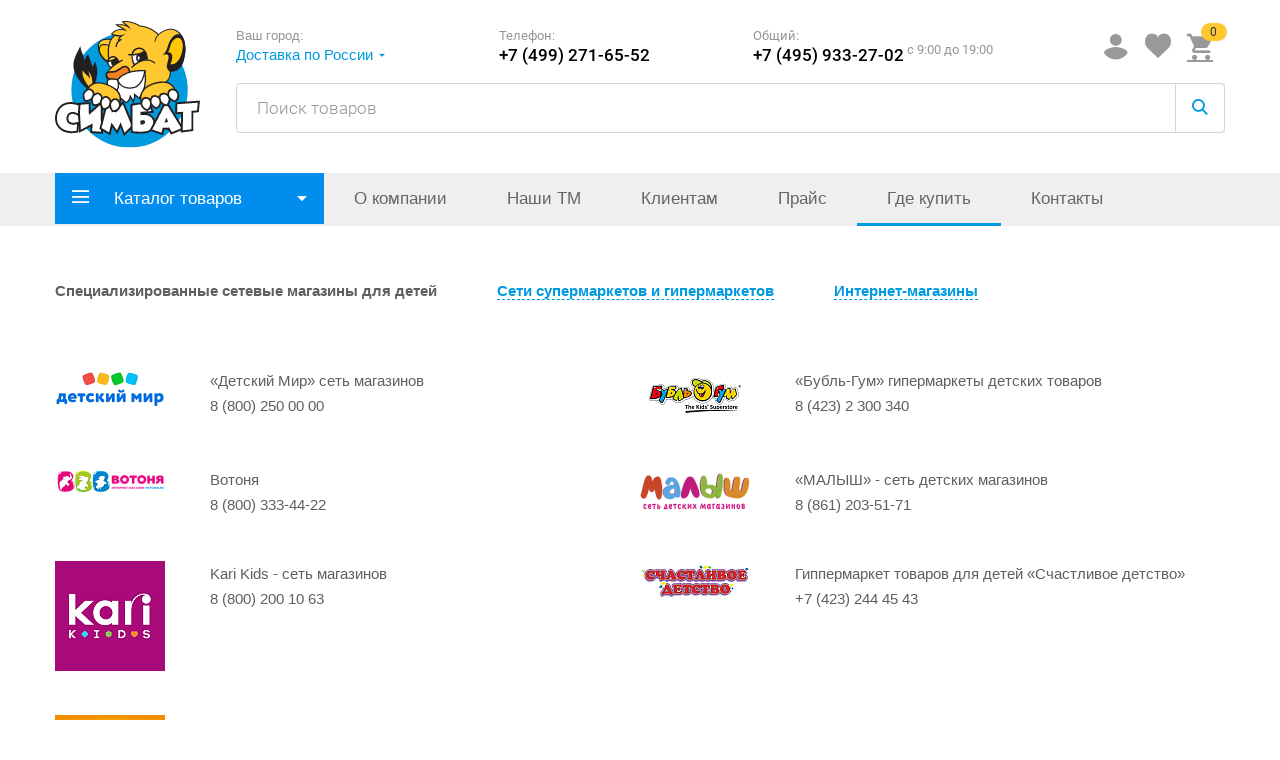

--- FILE ---
content_type: text/html; charset=UTF-8
request_url: https://igr.ru/gde-kupit/?c=46
body_size: 40024
content:
<!DOCTYPE html>
<html xml:lang="ru" lang="ru">
    <head>
        <meta charset="UTF-8">
                    <meta name="viewport" content="width=device-width, initial-scale=1">
                <meta http-equiv="X-UA-Compatible" content="IE=edge,chrome=1"/>
        <meta name="yandex-verification" content="bf6abcd7ae897c7e"/>
        <link rel="apple-touch-icon" sizes="180x180" href="/apple-touch-icon.png">
        <link rel="icon" type="image/png" sizes="32x32" href="/favicon-32x32.png">
        <link rel="icon" type="image/png" sizes="16x16" href="/favicon-16x16.png">
        <link rel="manifest" href="/site.webmanifest">
        <link rel="mask-icon" href="/safari-pinned-tab.svg" color="#5bbad5">
        <meta name="msapplication-TileColor" content="#da532c">
        <meta name="theme-color" content="#ffffff">

                <meta http-equiv="Content-Type" content="text/html; charset=UTF-8" />
<meta name="robots" content="index, follow" />
<meta name="keywords" content="Детские игрушки" />
<meta name="description" content="Детские игрушки" />
<script data-skip-moving="true">(function(w, d, n) {var cl = "bx-core";var ht = d.documentElement;var htc = ht ? ht.className : undefined;if (htc === undefined || htc.indexOf(cl) !== -1){return;}var ua = n.userAgent;if (/(iPad;)|(iPhone;)/i.test(ua)){cl += " bx-ios";}else if (/Windows/i.test(ua)){cl += ' bx-win';}else if (/Macintosh/i.test(ua)){cl += " bx-mac";}else if (/Linux/i.test(ua) && !/Android/i.test(ua)){cl += " bx-linux";}else if (/Android/i.test(ua)){cl += " bx-android";}cl += (/(ipad|iphone|android|mobile|touch)/i.test(ua) ? " bx-touch" : " bx-no-touch");cl += w.devicePixelRatio && w.devicePixelRatio >= 2? " bx-retina": " bx-no-retina";if (/AppleWebKit/.test(ua)){cl += " bx-chrome";}else if (/Opera/.test(ua)){cl += " bx-opera";}else if (/Firefox/.test(ua)){cl += " bx-firefox";}ht.className = htc ? htc + " " + cl : cl;})(window, document, navigator);</script>


<link href="/local/templates/main/assets/dist/css/main.css?1765296827210694" type="text/css"  data-template-style="true"  rel="stylesheet" />
<link href="/local/templates/main/css/suggestions.min.css?17648686102338" type="text/css"  data-template-style="true"  rel="stylesheet" />
<link href="/local/templates/main/assets/dist/css/catalog.css?175873502670768" type="text/css"  data-template-style="true"  rel="stylesheet" />
<link href="/local/templates/main/assets/dist/css/search.css?17326844766033" type="text/css"  data-template-style="true"  rel="stylesheet" />







        <title>Где купить</title>
        
        <!--[if lte IE 9]>
                        <![endif]-->

    </head>

<body>
    <div id="panel"></div>


<div class="header js-head-fix hidden">
</div>
<header class="header js-sticky" id="header">
    <div class="header__container pure-g">
        <div class="header__col pure-u-1-6">
                            <a href="/" class="header__logo">
                        <img src="/local/templates/main/img/logo-color.svg" alt="Симбат" title="Симбат">

                            </a>
            
        </div>

        <div class="pure-u-5-6 header__info">
                            <div class="header__info-row">
                                        <!--'start_frame_cache_top_select_city'-->                    <div class="header__city city-toggle xs-hide">
    <span class="city-toggle__caption">Ваш город:</span>
    <div class="city-toggle__dropdown">Доставка по России</div>
    <div class="city-toggle__dropdown-list">
        <ul class="city-list">

                            <li class="city-list__item">
                    <a  href="/gde-kupit/?c=44" class="city-list__link">Москва </a>
                </li>
                            <li class="city-list__item">
                    <a  href="/gde-kupit/?c=42" class="city-list__link">Казань </a>
                </li>
                            <li class="city-list__item">
                    <a  href="/gde-kupit/?c=935393" class="city-list__link">Екатеринбург </a>
                </li>
                            <li class="city-list__item">
                    <a  href="/gde-kupit/?c=935677" class="city-list__link">Санкт-Петербург </a>
                </li>
                            <li class="city-list__item">
                    <a  href="/gde-kupit/?c=935394" class="city-list__link">Новосибирск </a>
                </li>
                            <li class="city-list__item">
                    <a  href="/gde-kupit/?c=939560" class="city-list__link">Ростов-на-Дону </a>
                </li>
                            <li class="city-list__item">
                    <a  href="/gde-kupit/?c=939561" class="city-list__link">Алматы </a>
                </li>
                            <li class="city-list__item city-list__item_type_all">
                    <a class="city-list__link" href="/gde-kupit/?c=46" class="city-list__link cur">Доставка по России </a>
                </li>
            
        </ul>
    </div>
</div>
<div class="header__contacts xs-hide">

    <div class="header__contacts-phone">
        Телефон: <br>
        <a href="tel:+74992716552" class="header__contacts-phone-num">+7 (499) 271-65-52</a>
        <span class="header__contacts-phone-time smxs-hide"></span>
    </div>

    <div class="header__contacts-phone smxs-hide">
        Общий: <br>
        <a href="tel:+74959332702"
           class="header__contacts-phone-num">+7 (495) 933-27-02</a>
        <span class="header__contacts-phone-time">c 9:00 до 19:00</span>

    </div>

</div>                    <!--'end_frame_cache_top_select_city'-->
                    <div class="header__actions">
                        
<div id="mini-basket" class="mini-basket">
</div>                    </div>

                </div>
            
            
<div id="search">
</div>        </div>
    </div>
</header>
<section class="navigation-section">
    <div class="navigation-section__container">
        <div class="navigation-section__left-sidebar">

            <div class="navigation-left navigation-left_type_float navigation-left_view_invisible">


                <div class="navigation-left__title js-navigation-btn-dropdown">
                    <span class="icon icon-menu"></span>
                    <span class="name">Каталог товаров</span>
                </div>

                                <div class="navigation-left__content">

                    <ul class="navigation-left__list navigation-left__list_theme_dark">

                        
        <li class="navigation-left__list-item has-submenu">
            <span class="arrow-toggle"></span>
            <a href="/catalog/13161/" class="navigation-left__list-link">
                ИЗДАТЕЛЬСКИЙ ДОМ УМКА                                    <span class="navigation-left__list-link-count"> 3686</span>
                            </a>

                            <div class="navigation-left__dropcontent navigation-left__dropcontent_promo">
                    <div class="navigation-left__dropcontent-content">
                        <div class="navigation-left__dropcontent-row navigation-left__dropcontent-row_2x">

                            
                                <div class="navigation-left__dropcontent-col">

                                    
                                        <ul class="navigation-left__submenu">
                                            <li class="navigation-left__submenu-item">
                                                <a href="/catalog/13163/" class="navigation-left__submenu-link">
                                                    АКТИВИТИ                                                                                                            <span class="navigation-left__submenu-link-count">205</span>
                                                                                                    </a>
                                            </li>

                                                                                    </ul>

                                    
                                        <ul class="navigation-left__submenu">
                                            <li class="navigation-left__submenu-item">
                                                <a href="/catalog/13229/" class="navigation-left__submenu-link">
                                                    ЗВУКОВЫЕ КНИГИ                                                                                                            <span class="navigation-left__submenu-link-count">402</span>
                                                                                                    </a>
                                            </li>

                                                                                    </ul>

                                    
                                        <ul class="navigation-left__submenu">
                                            <li class="navigation-left__submenu-item">
                                                <a href="/catalog/13271/" class="navigation-left__submenu-link">
                                                    КНИЖКИ-ИГРУШКИ                                                                                                            <span class="navigation-left__submenu-link-count">527</span>
                                                                                                    </a>
                                            </li>

                                                                                    </ul>

                                    
                                        <ul class="navigation-left__submenu">
                                            <li class="navigation-left__submenu-item">
                                                <a href="/catalog/14868/" class="navigation-left__submenu-link">
                                                    КОМИКСЫ                                                                                                            <span class="navigation-left__submenu-link-count">14</span>
                                                                                                    </a>
                                            </li>

                                                                                    </ul>

                                    
                                        <ul class="navigation-left__submenu">
                                            <li class="navigation-left__submenu-item">
                                                <a href="/catalog/16500/" class="navigation-left__submenu-link">
                                                    НАБОРЫ                                                                                                            <span class="navigation-left__submenu-link-count">3</span>
                                                                                                    </a>
                                            </li>

                                                                                    </ul>

                                    
                                        <ul class="navigation-left__submenu">
                                            <li class="navigation-left__submenu-item">
                                                <a href="/catalog/13226/" class="navigation-left__submenu-link">
                                                    НАКЛЕЙКИ                                                                                                            <span class="navigation-left__submenu-link-count">114</span>
                                                                                                    </a>
                                            </li>

                                                                                    </ul>

                                    
                                </div>

                            
                                <div class="navigation-left__dropcontent-col">

                                    
                                        <ul class="navigation-left__submenu">
                                            <li class="navigation-left__submenu-item">
                                                <a href="/catalog/14572/" class="navigation-left__submenu-link">
                                                    ПРОПИСИ                                                                                                            <span class="navigation-left__submenu-link-count">214</span>
                                                                                                    </a>
                                            </li>

                                                                                    </ul>

                                    
                                        <ul class="navigation-left__submenu">
                                            <li class="navigation-left__submenu-item">
                                                <a href="/catalog/13344/" class="navigation-left__submenu-link">
                                                    РАЗВИТИЕ И ОБУЧЕНИЕ (книги и раскраски)                                                                                                            <span class="navigation-left__submenu-link-count">268</span>
                                                                                                    </a>
                                            </li>

                                                                                    </ul>

                                    
                                        <ul class="navigation-left__submenu">
                                            <li class="navigation-left__submenu-item">
                                                <a href="/catalog/13162/" class="navigation-left__submenu-link">
                                                    РАСКРАСКИ                                                                                                            <span class="navigation-left__submenu-link-count">1560</span>
                                                                                                    </a>
                                            </li>

                                                                                    </ul>

                                    
                                        <ul class="navigation-left__submenu">
                                            <li class="navigation-left__submenu-item">
                                                <a href="/catalog/15644/" class="navigation-left__submenu-link">
                                                    Редакция                                                                                                            <span class="navigation-left__submenu-link-count">1</span>
                                                                                                    </a>
                                            </li>

                                                                                    </ul>

                                    
                                        <ul class="navigation-left__submenu">
                                            <li class="navigation-left__submenu-item">
                                                <a href="/catalog/13357/" class="navigation-left__submenu-link">
                                                    ХУДОЖЕСТВЕННАЯ ЛИТЕРАТУРА                                                                                                            <span class="navigation-left__submenu-link-count">292</span>
                                                                                                    </a>
                                            </li>

                                                                                    </ul>

                                    
                                        <ul class="navigation-left__submenu">
                                            <li class="navigation-left__submenu-item">
                                                <a href="/catalog/13337/" class="navigation-left__submenu-link">
                                                    ЭНЦИКЛОПЕДИИ                                                                                                            <span class="navigation-left__submenu-link-count">86</span>
                                                                                                    </a>
                                            </li>

                                                                                    </ul>

                                    
                                </div>

                            
                        </div>
                                                    <div class="navigation-left__dropcontent-row">
                                <div class="navigation-left__dropcontent-col">
                                    <div class="widget-sale-mark sml-hide">
                                        <div class="widget-sale-mark__title">
                                            Собственные торговые марки
                                        </div>

                                        <div class="widget-sale-mark__list">
                                                                                                <a href="/catalog/12798/" class="widget-sale-mark__item">
                                                        <img src="/upload/iblock/4cf/4cf1bee11669bde6bf5773eccc6ce1c0.png" alt="">
                                                    </a>
                                                                                                    <a href="/catalog/13001/" class="widget-sale-mark__item">
                                                        <img src="/upload/iblock/ac6/ac61abe7d7d86fb31c6b3bac2628fff5.png" alt="">
                                                    </a>
                                                                                                    <a href="/catalog/14615/" class="widget-sale-mark__item">
                                                        <img src="/upload/iblock/98d/we1ksgclp76s3t891vsrqery6meqpnhv.png" alt="">
                                                    </a>
                                                                                                    <a href="/catalog/14859/" class="widget-sale-mark__item">
                                                        <img src="/upload/iblock/0c4/2odtvdt3whxvj0ob9g6cp46gembcwz22.png" alt="">
                                                    </a>
                                                                                                    <a href="/catalog/filter/torgovaya_marka-is-chudo_prazdnik/apply/" class="widget-sale-mark__item">
                                                        <img src="/upload/iblock/75d/3n95rlougfbph5fk0ls0529omupk9cqx.png" alt="">
                                                    </a>
                                                                                                    <a href="https://igr.ru/catalog/12879/" class="widget-sale-mark__item">
                                                        <img src="/upload/iblock/09e/0m0207ip9z8o38b1yusb0ajjiptpm1ni.png" alt="">
                                                    </a>
                                                                                                    <a href="https://igr.ru/catalog/16027/" class="widget-sale-mark__item">
                                                        <img src="/upload/iblock/61c/s52dcowy87oaogxj10lfof4mpbcyfmd5.png" alt="">
                                                    </a>
                                                                                                    <a href="https://igr.ru/catalog/16049/" class="widget-sale-mark__item">
                                                        <img src="/upload/iblock/530/630x0292n7b6fa24067kvjy3r23qgnlk.png" alt="">
                                                    </a>
                                                                                                    <a href="" class="widget-sale-mark__item">
                                                        <img src="" alt="">
                                                    </a>
                                                                                                    <a href="" class="widget-sale-mark__item">
                                                        <img src="" alt="">
                                                    </a>
                                                                                                    <a href="" class="widget-sale-mark__item">
                                                        <img src="" alt="">
                                                    </a>
                                                                                                    <a href="" class="widget-sale-mark__item">
                                                        <img src="" alt="">
                                                    </a>
                                                                                                    <a href="" class="widget-sale-mark__item">
                                                        <img src="" alt="">
                                                    </a>
                                                                                        </div>
                                    </div>
                                </div>
                            </div>
                        
                    </div>

                </div>

            
        </li>
        
        <li class="navigation-left__list-item has-submenu">
            <span class="arrow-toggle"></span>
            <a href="/catalog/12797/" class="navigation-left__list-link">
                СОБСТВЕННЫЕ ТОРГОВЫЕ МАРКИ                                    <span class="navigation-left__list-link-count"> 11446</span>
                            </a>

                            <div class="navigation-left__dropcontent navigation-left__dropcontent_promo">
                    <div class="navigation-left__dropcontent-content">
                        <div class="navigation-left__dropcontent-row navigation-left__dropcontent-row_2x">

                            
                                <div class="navigation-left__dropcontent-col">

                                    
                                        <ul class="navigation-left__submenu">
                                            <li class="navigation-left__submenu-item">
                                                <a href="/catalog/12841/" class="navigation-left__submenu-link">
                                                    "ИГРАЕМ ВМЕСТЕ"                                                                                                            <span class="navigation-left__submenu-link-count">994</span>
                                                                                                    </a>
                                            </li>

                                                                                    </ul>

                                    
                                        <ul class="navigation-left__submenu">
                                            <li class="navigation-left__submenu-item">
                                                <a href="/catalog/13929/" class="navigation-left__submenu-link">
                                                    "МУЛЬТИ-ПУЛЬТИ"                                                                                                            <span class="navigation-left__submenu-link-count">338</span>
                                                                                                    </a>
                                            </li>

                                                                                    </ul>

                                    
                                        <ul class="navigation-left__submenu">
                                            <li class="navigation-left__submenu-item">
                                                <a href="/catalog/12829/" class="navigation-left__submenu-link">
                                                    "УМКА" МУЗЫКАЛЬНЫЕ, РАЗВИВАЮЩИЕ ИГРУШКИ                                                                                                            <span class="navigation-left__submenu-link-count">759</span>
                                                                                                    </a>
                                            </li>

                                                                                    </ul>

                                    
                                        <ul class="navigation-left__submenu">
                                            <li class="navigation-left__submenu-item">
                                                <a href="/catalog/13048/" class="navigation-left__submenu-link">
                                                    "УМНЫЕ ИГРЫ"                                                                                                            <span class="navigation-left__submenu-link-count">1626</span>
                                                                                                    </a>
                                            </li>

                                                                                    </ul>

                                    
                                        <ul class="navigation-left__submenu">
                                            <li class="navigation-left__submenu-item">
                                                <a href="/catalog/16111/" class="navigation-left__submenu-link">
                                                    COOL STAR                                                                                                            <span class="navigation-left__submenu-link-count">63</span>
                                                                                                    </a>
                                            </li>

                                                                                    </ul>

                                    
                                        <ul class="navigation-left__submenu">
                                            <li class="navigation-left__submenu-item">
                                                <a href="/catalog/16024/" class="navigation-left__submenu-link">
                                                    IQ ЭКСПЕРИМЕНТ                                                                                                            <span class="navigation-left__submenu-link-count">91</span>
                                                                                                    </a>
                                            </li>

                                                                                    </ul>

                                    
                                        <ul class="navigation-left__submenu">
                                            <li class="navigation-left__submenu-item">
                                                <a href="/catalog/15856/" class="navigation-left__submenu-link">
                                                    LIKEE GIRL                                                                                                            <span class="navigation-left__submenu-link-count">49</span>
                                                                                                    </a>
                                            </li>

                                                                                    </ul>

                                    
                                        <ul class="navigation-left__submenu">
                                            <li class="navigation-left__submenu-item">
                                                <a href="/catalog/12990/" class="navigation-left__submenu-link">
                                                    MULTIART                                                                                                            <span class="navigation-left__submenu-link-count">1364</span>
                                                                                                    </a>
                                            </li>

                                                                                    </ul>

                                    
                                        <ul class="navigation-left__submenu">
                                            <li class="navigation-left__submenu-item">
                                                <a href="/catalog/12998/" class="navigation-left__submenu-link">
                                                    MY FRIENDS                                                                                                            <span class="navigation-left__submenu-link-count">1</span>
                                                                                                    </a>
                                            </li>

                                                                                    </ul>

                                    
                                        <ul class="navigation-left__submenu">
                                            <li class="navigation-left__submenu-item">
                                                <a href="/catalog/12985/" class="navigation-left__submenu-link">
                                                    RASTAR                                                                                                            <span class="navigation-left__submenu-link-count">49</span>
                                                                                                    </a>
                                            </li>

                                                                                    </ul>

                                    
                                        <ul class="navigation-left__submenu">
                                            <li class="navigation-left__submenu-item">
                                                <a href="/catalog/14859/" class="navigation-left__submenu-link">
                                                    TIK TOK GIRL                                                                                                            <span class="navigation-left__submenu-link-count">152</span>
                                                                                                    </a>
                                            </li>

                                                                                    </ul>

                                    
                                        <ul class="navigation-left__submenu">
                                            <li class="navigation-left__submenu-item">
                                                <a href="/catalog/13098/" class="navigation-left__submenu-link">
                                                    АНЕЧКА                                                                                                            <span class="navigation-left__submenu-link-count">76</span>
                                                                                                    </a>
                                            </li>

                                                                                    </ul>

                                    
                                        <ul class="navigation-left__submenu">
                                            <li class="navigation-left__submenu-item">
                                                <a href="/catalog/13094/" class="navigation-left__submenu-link">
                                                    БУРАТИНО                                                                                                            <span class="navigation-left__submenu-link-count">103</span>
                                                                                                    </a>
                                            </li>

                                                                                    </ul>

                                    
                                        <ul class="navigation-left__submenu">
                                            <li class="navigation-left__submenu-item">
                                                <a href="/catalog/15241/" class="navigation-left__submenu-link">
                                                    БЫТОВАЯ ХИМИЯ                                                                                                            <span class="navigation-left__submenu-link-count">9</span>
                                                                                                    </a>
                                            </li>

                                                                                    </ul>

                                    
                                        <ul class="navigation-left__submenu">
                                            <li class="navigation-left__submenu-item">
                                                <a href="/catalog/15026/" class="navigation-left__submenu-link">
                                                    ДЕТСКАЯ УХОДОВАЯ КОСМЕТИКА                                                                                                            <span class="navigation-left__submenu-link-count">185</span>
                                                                                                    </a>
                                            </li>

                                                                                    </ul>

                                    
                                        <ul class="navigation-left__submenu">
                                            <li class="navigation-left__submenu-item">
                                                <a href="/catalog/14615/" class="navigation-left__submenu-link">
                                                    ЗАБОТЛИВАЯ МАМА                                                                                                            <span class="navigation-left__submenu-link-count">3</span>
                                                                                                    </a>
                                            </li>

                                                                                    </ul>

                                    
                                        <ul class="navigation-left__submenu">
                                            <li class="navigation-left__submenu-item">
                                                <a href="/catalog/16026/" class="navigation-left__submenu-link">
                                                    ИГРУШКИ АНТИСТРЕСС                                                                                                            <span class="navigation-left__submenu-link-count">323</span>
                                                                                                    </a>
                                            </li>

                                                                                    </ul>

                                    
                                        <ul class="navigation-left__submenu">
                                            <li class="navigation-left__submenu-item">
                                                <a href="/catalog/15464/" class="navigation-left__submenu-link">
                                                    КАНЦТОВАРЫ                                                                                                            <span class="navigation-left__submenu-link-count">8</span>
                                                                                                    </a>
                                            </li>

                                                                                    </ul>

                                    
                                        <ul class="navigation-left__submenu">
                                            <li class="navigation-left__submenu-item">
                                                <a href="/catalog/13909/" class="navigation-left__submenu-link">
                                                    КАПИТОШКА                                                                                                            <span class="navigation-left__submenu-link-count">340</span>
                                                                                                    </a>
                                            </li>

                                                                                    </ul>

                                    
                                </div>

                            
                                <div class="navigation-left__dropcontent-col">

                                    
                                        <ul class="navigation-left__submenu">
                                            <li class="navigation-left__submenu-item">
                                                <a href="/catalog/12917/" class="navigation-left__submenu-link">
                                                    КАРАПУЗ                                                                                                            <span class="navigation-left__submenu-link-count">173</span>
                                                                                                    </a>
                                            </li>

                                                                                    </ul>

                                    
                                        <ul class="navigation-left__submenu">
                                            <li class="navigation-left__submenu-item">
                                                <a href="/catalog/16922/" class="navigation-left__submenu-link">
                                                    КОНСТРУКТОРЫ                                                                                                            <span class="navigation-left__submenu-link-count">513</span>
                                                                                                    </a>
                                            </li>

                                                                                    </ul>

                                    
                                        <ul class="navigation-left__submenu">
                                            <li class="navigation-left__submenu-item">
                                                <a href="/catalog/16173/" class="navigation-left__submenu-link">
                                                    КУКЛЫ ЛИЦЕНЗИОННЫЕ                                                                                                            <span class="navigation-left__submenu-link-count">86</span>
                                                                                                    </a>
                                            </li>

                                                                                    </ul>

                                    
                                        <ul class="navigation-left__submenu">
                                            <li class="navigation-left__submenu-item">
                                                <a href="/catalog/12934/" class="navigation-left__submenu-link">
                                                    КУКЛЫ МАША И МЕДВЕДЬ                                                                                                            <span class="navigation-left__submenu-link-count">20</span>
                                                                                                    </a>
                                            </li>

                                                                                    </ul>

                                    
                                        <ul class="navigation-left__submenu">
                                            <li class="navigation-left__submenu-item">
                                                <a href="/catalog/14096/" class="navigation-left__submenu-link">
                                                    МИЛАЯ ЛЕДИ                                                                                                            <span class="navigation-left__submenu-link-count">515</span>
                                                                                                    </a>
                                            </li>

                                                                                    </ul>

                                    
                                        <ul class="navigation-left__submenu">
                                            <li class="navigation-left__submenu-item">
                                                <a href="/catalog/16480/" class="navigation-left__submenu-link">
                                                    МОЙ ПИТОМЕЦ                                                                                                            <span class="navigation-left__submenu-link-count">61</span>
                                                                                                    </a>
                                            </li>

                                                                                    </ul>

                                    
                                        <ul class="navigation-left__submenu">
                                            <li class="navigation-left__submenu-item">
                                                <a href="/catalog/16943/" class="navigation-left__submenu-link">
                                                    Моя Игрушка                                                                                                    </a>
                                            </li>

                                                                                    </ul>

                                    
                                        <ul class="navigation-left__submenu">
                                            <li class="navigation-left__submenu-item">
                                                <a href="/catalog/12879/" class="navigation-left__submenu-link">
                                                    РАССКАЗЫ О ЖИВОТНЫХ-ПЛАСТИЗОЛЬ                                                                                                            <span class="navigation-left__submenu-link-count">213</span>
                                                                                                    </a>
                                            </li>

                                                                                    </ul>

                                    
                                        <ul class="navigation-left__submenu">
                                            <li class="navigation-left__submenu-item">
                                                <a href="/catalog/16893/" class="navigation-left__submenu-link">
                                                    СЛАЙМ НЯМ                                                                                                            <span class="navigation-left__submenu-link-count">10</span>
                                                                                                    </a>
                                            </li>

                                                                                    </ul>

                                    
                                        <ul class="navigation-left__submenu">
                                            <li class="navigation-left__submenu-item">
                                                <a href="/catalog/13096/" class="navigation-left__submenu-link">
                                                    СОФИЯ И АЛЕКС                                                                                                            <span class="navigation-left__submenu-link-count">396</span>
                                                                                                    </a>
                                            </li>

                                                                                    </ul>

                                    
                                        <ul class="navigation-left__submenu">
                                            <li class="navigation-left__submenu-item">
                                                <a href="/catalog/13081/" class="navigation-left__submenu-link">
                                                    ТЕХНОДРАЙВ                                                                                                            <span class="navigation-left__submenu-link-count">196</span>
                                                                                                    </a>
                                            </li>

                                                                                    </ul>

                                    
                                        <ul class="navigation-left__submenu">
                                            <li class="navigation-left__submenu-item">
                                                <a href="/catalog/13001/" class="navigation-left__submenu-link">
                                                    ТЕХНОПАРК                                                                                                            <span class="navigation-left__submenu-link-count">1359</span>
                                                                                                    </a>
                                            </li>

                                                                                    </ul>

                                    
                                        <ul class="navigation-left__submenu">
                                            <li class="navigation-left__submenu-item">
                                                <a href="/catalog/12981/" class="navigation-left__submenu-link">
                                                    ТОВАРЫ ДЛЯ ПРАЗДНИКА                                                                                                            <span class="navigation-left__submenu-link-count">1253</span>
                                                                                                    </a>
                                            </li>

                                                                                    </ul>

                                    
                                        <ul class="navigation-left__submenu">
                                            <li class="navigation-left__submenu-item">
                                                <a href="/catalog/15990/" class="navigation-left__submenu-link">
                                                    ТУТТИ                                                                                                            <span class="navigation-left__submenu-link-count">110</span>
                                                                                                    </a>
                                            </li>

                                                                                    </ul>

                                    
                                        <ul class="navigation-left__submenu">
                                            <li class="navigation-left__submenu-item">
                                                <a href="/catalog/14344/" class="navigation-left__submenu-link">
                                                    УМКА КАНЦТОВАРЫ                                                                                                            <span class="navigation-left__submenu-link-count">1</span>
                                                                                                    </a>
                                            </li>

                                                                                    </ul>

                                    
                                        <ul class="navigation-left__submenu">
                                            <li class="navigation-left__submenu-item">
                                                <a href="/catalog/14354/" class="navigation-left__submenu-link">
                                                    УМКА ПОСУДА                                                                                                            <span class="navigation-left__submenu-link-count">1</span>
                                                                                                    </a>
                                            </li>

                                                                                    </ul>

                                    
                                        <ul class="navigation-left__submenu">
                                            <li class="navigation-left__submenu-item">
                                                <a href="/catalog/14904/" class="navigation-left__submenu-link">
                                                    ЧУДО ЛАКОМКА - Конфетная продукция                                                                                                            <span class="navigation-left__submenu-link-count">6</span>
                                                                                                    </a>
                                            </li>

                                                                                    </ul>

                                    
                                        <ul class="navigation-left__submenu">
                                            <li class="navigation-left__submenu-item">
                                                <a href="/catalog/16455/" class="navigation-left__submenu-link">
                                                    ШАРЫ-СЮРПРИЗЫ                                                                                                    </a>
                                            </li>

                                                                                    </ul>

                                    
                                </div>

                            
                        </div>
                                                    <div class="navigation-left__dropcontent-row">
                                <div class="navigation-left__dropcontent-col">
                                    <div class="widget-sale-mark sml-hide">
                                        <div class="widget-sale-mark__title">
                                            Собственные торговые марки
                                        </div>

                                        <div class="widget-sale-mark__list">
                                                                                                <a href="/catalog/12798/" class="widget-sale-mark__item">
                                                        <img src="/upload/iblock/4cf/4cf1bee11669bde6bf5773eccc6ce1c0.png" alt="">
                                                    </a>
                                                                                                    <a href="/catalog/13001/" class="widget-sale-mark__item">
                                                        <img src="/upload/iblock/ac6/ac61abe7d7d86fb31c6b3bac2628fff5.png" alt="">
                                                    </a>
                                                                                                    <a href="/catalog/14615/" class="widget-sale-mark__item">
                                                        <img src="/upload/iblock/98d/we1ksgclp76s3t891vsrqery6meqpnhv.png" alt="">
                                                    </a>
                                                                                                    <a href="/catalog/14859/" class="widget-sale-mark__item">
                                                        <img src="/upload/iblock/0c4/2odtvdt3whxvj0ob9g6cp46gembcwz22.png" alt="">
                                                    </a>
                                                                                                    <a href="/catalog/filter/torgovaya_marka-is-chudo_prazdnik/apply/" class="widget-sale-mark__item">
                                                        <img src="/upload/iblock/75d/3n95rlougfbph5fk0ls0529omupk9cqx.png" alt="">
                                                    </a>
                                                                                                    <a href="https://igr.ru/catalog/12879/" class="widget-sale-mark__item">
                                                        <img src="/upload/iblock/09e/0m0207ip9z8o38b1yusb0ajjiptpm1ni.png" alt="">
                                                    </a>
                                                                                                    <a href="https://igr.ru/catalog/16027/" class="widget-sale-mark__item">
                                                        <img src="/upload/iblock/61c/s52dcowy87oaogxj10lfof4mpbcyfmd5.png" alt="">
                                                    </a>
                                                                                                    <a href="https://igr.ru/catalog/16049/" class="widget-sale-mark__item">
                                                        <img src="/upload/iblock/530/630x0292n7b6fa24067kvjy3r23qgnlk.png" alt="">
                                                    </a>
                                                                                                    <a href="" class="widget-sale-mark__item">
                                                        <img src="" alt="">
                                                    </a>
                                                                                                    <a href="" class="widget-sale-mark__item">
                                                        <img src="" alt="">
                                                    </a>
                                                                                                    <a href="" class="widget-sale-mark__item">
                                                        <img src="" alt="">
                                                    </a>
                                                                                                    <a href="" class="widget-sale-mark__item">
                                                        <img src="" alt="">
                                                    </a>
                                                                                                    <a href="" class="widget-sale-mark__item">
                                                        <img src="" alt="">
                                                    </a>
                                                                                        </div>
                                    </div>
                                </div>
                            </div>
                        
                    </div>

                </div>

            
        </li>
        
                                                

    <ul class="navigation__list">

        
            <li class="navigation-left__list-item has-submenu">

                <span class="arrow-toggle"></span>
                <a
                         class="navigation-left__list-link">Новинки</a>

                
                    <div class="navigation-left__dropcontent">

                        <div class="navigation-left__dropcontent-content">

                            <div class="navigation-left__dropcontent-row">

                                <div class="navigation-left__dropcontent-col">

                                    <ul class="navigation-left__submenu">
                                                                                    <li class="navigation-left__submenu-item">
                                                <a href="/novinki/stm/" class="navigation-left__submenu-link">
                                                    СТМ                                                </a>
                                            </li>
                                                                                    <li class="navigation-left__submenu-item">
                                                <a href="/novinki/print/" class="navigation-left__submenu-link">
                                                    Печатная продукция                                                </a>
                                            </li>
                                                                                    <li class="navigation-left__submenu-item">
                                                <a href="/novinki/noname/" class="navigation-left__submenu-link">
                                                    NONAME                                                </a>
                                            </li>
                                                                                    <li class="navigation-left__submenu-item">
                                                <a href="/novinki/all/" class="navigation-left__submenu-link">
                                                    Все                                                </a>
                                            </li>
                                                                            </ul>

                                </div>

                            </div>

                        </div>

                    </div>
                
            </li>

        
            <li class="navigation-left__list-item has-submenu">

                <span class="arrow-toggle"></span>
                <a
                        href="/novie-postuplenia/" class="navigation-left__list-link">Новые поступления</a>

                
                    <div class="navigation-left__dropcontent">

                        <div class="navigation-left__dropcontent-content">

                            <div class="navigation-left__dropcontent-row">

                                <div class="navigation-left__dropcontent-col">

                                    <ul class="navigation-left__submenu">
                                                                                    <li class="navigation-left__submenu-item">
                                                <a href="/novie-postuplenia/stm/" class="navigation-left__submenu-link">
                                                    СТМ                                                </a>
                                            </li>
                                                                                    <li class="navigation-left__submenu-item">
                                                <a href="/novie-postuplenia/print/" class="navigation-left__submenu-link">
                                                    Печатная продукция                                                </a>
                                            </li>
                                                                                    <li class="navigation-left__submenu-item">
                                                <a href="/novie-postuplenia/noname/" class="navigation-left__submenu-link">
                                                    NONAME                                                </a>
                                            </li>
                                                                                    <li class="navigation-left__submenu-item">
                                                <a href="/novie-postuplenia/all/" class="navigation-left__submenu-link">
                                                    Все                                                </a>
                                            </li>
                                                                            </ul>

                                </div>

                            </div>

                        </div>

                    </div>
                
            </li>

        
            <li class="navigation-left__list-item ">

                <span class="arrow-toggle"></span>
                <a
                        href="/lidery-prodag/" class="navigation-left__list-link">Лидеры продаж</a>

                
            </li>

        
            <li class="navigation-left__list-item has-submenu">

                <span class="arrow-toggle"></span>
                <a
                        href="/actions/" class="navigation-left__list-link">Все акции</a>

                
                    <div class="navigation-left__dropcontent">

                        <div class="navigation-left__dropcontent-content">

                            <div class="navigation-left__dropcontent-row">

                                <div class="navigation-left__dropcontent-col">

                                    <ul class="navigation-left__submenu">
                                                                                    <li class="navigation-left__submenu-item">
                                                <a href="/actions/action-10/" class="navigation-left__submenu-link">
                                                    Акция +10%                                                </a>
                                            </li>
                                                                                    <li class="navigation-left__submenu-item">
                                                <a href="/actions/action-20/" class="navigation-left__submenu-link">
                                                    Акция +20%                                                </a>
                                            </li>
                                                                                    <li class="navigation-left__submenu-item">
                                                <a href="/actions/action-50/" class="navigation-left__submenu-link">
                                                    Акция 50%                                                </a>
                                            </li>
                                                                                    <li class="navigation-left__submenu-item">
                                                <a href="/actions/action-60/" class="navigation-left__submenu-link">
                                                    Акция 60%                                                </a>
                                            </li>
                                                                                    <li class="navigation-left__submenu-item">
                                                <a href="/actions/action-70/" class="navigation-left__submenu-link">
                                                    Акция 70%                                                </a>
                                            </li>
                                                                                    <li class="navigation-left__submenu-item">
                                                <a href="/actions/action-80/" class="navigation-left__submenu-link">
                                                    Акция 80%                                                </a>
                                            </li>
                                                                                    <li class="navigation-left__submenu-item">
                                                <a href="/actions/action-90/" class="navigation-left__submenu-link">
                                                    Акция 90%                                                </a>
                                            </li>
                                                                                    <li class="navigation-left__submenu-item">
                                                <a href="/actions/" class="navigation-left__submenu-link">
                                                    Все акции                                                </a>
                                            </li>
                                                                            </ul>

                                </div>

                            </div>

                        </div>

                    </div>
                
            </li>

        
            <li class="navigation-left__list-item ">

                <span class="arrow-toggle"></span>
                <a
                        href="/skoro-v-prodage/" class="navigation-left__list-link">Скоро в продаже</a>

                
            </li>

        
    </ul>


                    </ul>


                    

        <ul class="navigation-left__list">

                                
            <li class="navigation-left__list-item has-submenu">
                <span class="arrow-toggle"></span>
                <a href="/catalog/16806/" class="navigation-left__list-link">
                    Бытовая химия                                            <span class="navigation-left__list-link-count"> 9</span>
                                    </a>

                                    <div class="navigation-left__dropcontent navigation-left__dropcontent_promo">
                        <div class="navigation-left__dropcontent-content">
                            <div class="navigation-left__dropcontent-row navigation-left__dropcontent-row_2x">

                                                                
                                    <div class="navigation-left__dropcontent-col">

                                        
                                            <ul class="navigation-left__submenu">
                                                <li class="navigation-left__submenu-item">
                                                    <a href="/catalog/16807/" class="navigation-left__submenu-link">
                                                        Бытовая химия детская                                                                                                                    <span class="navigation-left__submenu-link-count">9</span>
                                                                                                            </a>
                                                </li>

                                                                                            </ul>

                                        
                                    </div>

                                
                            </div>

                                                            <div class="navigation-left__dropcontent-row">
                                    <div class="navigation-left__dropcontent-col">
                                        <div class="widget-sale-mark sml-hide">
                                            <div class="widget-sale-mark__title">
                                                Собственные торговые марки
                                            </div>

                                            <div class="widget-sale-mark__list">
                                                                                                                                                                                                                                                                                                                        <a href="/catalog/16806/filter/torgovaya_marka-is-gorod_masterov/apply/" class="widget-sale-mark__item">
                                                            <img src="/upload/iblock/4cf/4cf1bee11669bde6bf5773eccc6ce1c0.png" alt="">
                                                        </a>
                                                                                                                                                                                                                                                                                                                                                                                                                                                                                <a href="/catalog/16806/filter/torgovaya_marka-is-tekhnopark/apply/" class="widget-sale-mark__item">
                                                            <img src="/upload/iblock/ac6/ac61abe7d7d86fb31c6b3bac2628fff5.png" alt="">
                                                        </a>
                                                                                                                                                                                                                                                                                                                                                                                                                                                                                                                                                                                    <a href="/catalog/16806/filter/torgovaya_marka-is-zabotlivaya_mama/apply/" class="widget-sale-mark__item">
                                                            <img src="/upload/iblock/98d/we1ksgclp76s3t891vsrqery6meqpnhv.png" alt="">
                                                        </a>
                                                                                                                                                                                                                                                                                                                                                                            <a href="/catalog/16806/filter/torgovaya_marka-is-cool_star/apply/" class="widget-sale-mark__item">
                                                            <img src="/upload/iblock/0c4/2odtvdt3whxvj0ob9g6cp46gembcwz22.png" alt="">
                                                        </a>
                                                                                                                                                                                                                                                                                                                                                                            <a href="/catalog/16806/filter/torgovaya_marka-is-chudo_prazdnik/apply/" class="widget-sale-mark__item">
                                                            <img src="/upload/iblock/75d/3n95rlougfbph5fk0ls0529omupk9cqx.png" alt="">
                                                        </a>
                                                                                                                                                                                                                                                                        <a href="/catalog/16806/filter/torgovaya_marka-is-rasskazy_o_zhivotnykh/apply/" class="widget-sale-mark__item">
                                                            <img src="/upload/iblock/09e/0m0207ip9z8o38b1yusb0ajjiptpm1ni.png" alt="">
                                                        </a>
                                                                                                                                                                                                                                                                                                                                                                                                                                                                                <a href="/catalog/16806/filter/torgovaya_marka-is-super_zhim/apply/" class="widget-sale-mark__item">
                                                            <img src="/upload/iblock/61c/s52dcowy87oaogxj10lfof4mpbcyfmd5.png" alt="">
                                                        </a>
                                                                                                                                                                                                                                                                        <a href="/catalog/16806/filter/torgovaya_marka-is-super_fleks/apply/" class="widget-sale-mark__item">
                                                            <img src="/upload/iblock/530/630x0292n7b6fa24067kvjy3r23qgnlk.png" alt="">
                                                        </a>
                                                                                                                                                                                                                                                                        <a href="/catalog/16806/filter/torgovaya_marka-is-/apply/" class="widget-sale-mark__item">
                                                            <img src="" alt="">
                                                        </a>
                                                                                                                                                                                                                                                                        <a href="/catalog/16806/filter/torgovaya_marka-is-/apply/" class="widget-sale-mark__item">
                                                            <img src="" alt="">
                                                        </a>
                                                                                                                                                                                                                                                                        <a href="/catalog/16806/filter/torgovaya_marka-is-/apply/" class="widget-sale-mark__item">
                                                            <img src="" alt="">
                                                        </a>
                                                                                                                                                                                                                                                                        <a href="/catalog/16806/filter/torgovaya_marka-is-/apply/" class="widget-sale-mark__item">
                                                            <img src="" alt="">
                                                        </a>
                                                                                                                                                                                                                                                                        <a href="/catalog/16806/filter/torgovaya_marka-is-/apply/" class="widget-sale-mark__item">
                                                            <img src="" alt="">
                                                        </a>
                                                                                                                                                </div>
                                        </div>
                                    </div>
                                </div>
                            
                        </div>

                    </div>

                
            </li>

                    
            <li class="navigation-left__list-item has-submenu">
                <span class="arrow-toggle"></span>
                <a href="/catalog/16304/" class="navigation-left__list-link">
                    Деревянные игрушки                                            <span class="navigation-left__list-link-count"> 73</span>
                                    </a>

                                    <div class="navigation-left__dropcontent navigation-left__dropcontent_promo">
                        <div class="navigation-left__dropcontent-content">
                            <div class="navigation-left__dropcontent-row navigation-left__dropcontent-row_2x">

                                                                
                                    <div class="navigation-left__dropcontent-col">

                                        
                                            <ul class="navigation-left__submenu">
                                                <li class="navigation-left__submenu-item">
                                                    <a href="/catalog/16305/" class="navigation-left__submenu-link">
                                                        Каталки                                                                                                                    <span class="navigation-left__submenu-link-count">3</span>
                                                                                                            </a>
                                                </li>

                                                                                            </ul>

                                        
                                            <ul class="navigation-left__submenu">
                                                <li class="navigation-left__submenu-item">
                                                    <a href="/catalog/16306/" class="navigation-left__submenu-link">
                                                        Конструкторы, сборные модели                                                                                                                    <span class="navigation-left__submenu-link-count">2</span>
                                                                                                            </a>
                                                </li>

                                                                                            </ul>

                                        
                                            <ul class="navigation-left__submenu">
                                                <li class="navigation-left__submenu-item">
                                                    <a href="/catalog/16307/" class="navigation-left__submenu-link">
                                                        Кубики, домино, лото, мемо                                                                                                                    <span class="navigation-left__submenu-link-count">18</span>
                                                                                                            </a>
                                                </li>

                                                                                            </ul>

                                        
                                            <ul class="navigation-left__submenu">
                                                <li class="navigation-left__submenu-item">
                                                    <a href="/catalog/16308/" class="navigation-left__submenu-link">
                                                        Лабиринты, бродилки                                                                                                                    <span class="navigation-left__submenu-link-count">6</span>
                                                                                                            </a>
                                                </li>

                                                                                            </ul>

                                        
                                    </div>

                                
                                    <div class="navigation-left__dropcontent-col">

                                        
                                            <ul class="navigation-left__submenu">
                                                <li class="navigation-left__submenu-item">
                                                    <a href="/catalog/16310/" class="navigation-left__submenu-link">
                                                        Пазлы, вкладыши                                                                                                                    <span class="navigation-left__submenu-link-count">34</span>
                                                                                                            </a>
                                                </li>

                                                                                            </ul>

                                        
                                            <ul class="navigation-left__submenu">
                                                <li class="navigation-left__submenu-item">
                                                    <a href="/catalog/16311/" class="navigation-left__submenu-link">
                                                        Сортеры                                                                                                                    <span class="navigation-left__submenu-link-count">3</span>
                                                                                                            </a>
                                                </li>

                                                                                            </ul>

                                        
                                            <ul class="navigation-left__submenu">
                                                <li class="navigation-left__submenu-item">
                                                    <a href="/catalog/16312/" class="navigation-left__submenu-link">
                                                        Шнуровка, бусы                                                                                                                    <span class="navigation-left__submenu-link-count">7</span>
                                                                                                            </a>
                                                </li>

                                                                                            </ul>

                                        
                                    </div>

                                
                            </div>

                                                            <div class="navigation-left__dropcontent-row">
                                    <div class="navigation-left__dropcontent-col">
                                        <div class="widget-sale-mark sml-hide">
                                            <div class="widget-sale-mark__title">
                                                Собственные торговые марки
                                            </div>

                                            <div class="widget-sale-mark__list">
                                                                                                                                                                                                                                                                                                                        <a href="/catalog/16304/filter/torgovaya_marka-is-gorod_masterov/apply/" class="widget-sale-mark__item">
                                                            <img src="/upload/iblock/4cf/4cf1bee11669bde6bf5773eccc6ce1c0.png" alt="">
                                                        </a>
                                                                                                                                                                                                                                                                                                                                                                                                                                                                                <a href="/catalog/16304/filter/torgovaya_marka-is-tekhnopark/apply/" class="widget-sale-mark__item">
                                                            <img src="/upload/iblock/ac6/ac61abe7d7d86fb31c6b3bac2628fff5.png" alt="">
                                                        </a>
                                                                                                                                                                                                                                                                                                                                                                                                                                                                                                                                                                                    <a href="/catalog/16304/filter/torgovaya_marka-is-zabotlivaya_mama/apply/" class="widget-sale-mark__item">
                                                            <img src="/upload/iblock/98d/we1ksgclp76s3t891vsrqery6meqpnhv.png" alt="">
                                                        </a>
                                                                                                                                                                                                                                                                                                                                                                            <a href="/catalog/16304/filter/torgovaya_marka-is-cool_star/apply/" class="widget-sale-mark__item">
                                                            <img src="/upload/iblock/0c4/2odtvdt3whxvj0ob9g6cp46gembcwz22.png" alt="">
                                                        </a>
                                                                                                                                                                                                                                                                                                                                                                            <a href="/catalog/16304/filter/torgovaya_marka-is-chudo_prazdnik/apply/" class="widget-sale-mark__item">
                                                            <img src="/upload/iblock/75d/3n95rlougfbph5fk0ls0529omupk9cqx.png" alt="">
                                                        </a>
                                                                                                                                                                                                                                                                        <a href="/catalog/16304/filter/torgovaya_marka-is-rasskazy_o_zhivotnykh/apply/" class="widget-sale-mark__item">
                                                            <img src="/upload/iblock/09e/0m0207ip9z8o38b1yusb0ajjiptpm1ni.png" alt="">
                                                        </a>
                                                                                                                                                                                                                                                                                                                                                                                                                                                                                <a href="/catalog/16304/filter/torgovaya_marka-is-super_zhim/apply/" class="widget-sale-mark__item">
                                                            <img src="/upload/iblock/61c/s52dcowy87oaogxj10lfof4mpbcyfmd5.png" alt="">
                                                        </a>
                                                                                                                                                                                                                                                                        <a href="/catalog/16304/filter/torgovaya_marka-is-super_fleks/apply/" class="widget-sale-mark__item">
                                                            <img src="/upload/iblock/530/630x0292n7b6fa24067kvjy3r23qgnlk.png" alt="">
                                                        </a>
                                                                                                                                                                                                                                                                        <a href="/catalog/16304/filter/torgovaya_marka-is-/apply/" class="widget-sale-mark__item">
                                                            <img src="" alt="">
                                                        </a>
                                                                                                                                                                                                                                                                        <a href="/catalog/16304/filter/torgovaya_marka-is-/apply/" class="widget-sale-mark__item">
                                                            <img src="" alt="">
                                                        </a>
                                                                                                                                                                                                                                                                        <a href="/catalog/16304/filter/torgovaya_marka-is-/apply/" class="widget-sale-mark__item">
                                                            <img src="" alt="">
                                                        </a>
                                                                                                                                                                                                                                                                        <a href="/catalog/16304/filter/torgovaya_marka-is-/apply/" class="widget-sale-mark__item">
                                                            <img src="" alt="">
                                                        </a>
                                                                                                                                                                                                                                                                        <a href="/catalog/16304/filter/torgovaya_marka-is-/apply/" class="widget-sale-mark__item">
                                                            <img src="" alt="">
                                                        </a>
                                                                                                                                                </div>
                                        </div>
                                    </div>
                                </div>
                            
                        </div>

                    </div>

                
            </li>

                    
            <li class="navigation-left__list-item has-submenu">
                <span class="arrow-toggle"></span>
                <a href="/catalog/16564/" class="navigation-left__list-link">
                    Детские развлекательные игрушки                                            <span class="navigation-left__list-link-count"> 481</span>
                                    </a>

                                    <div class="navigation-left__dropcontent navigation-left__dropcontent_promo">
                        <div class="navigation-left__dropcontent-content">
                            <div class="navigation-left__dropcontent-row navigation-left__dropcontent-row_2x">

                                                                
                                    <div class="navigation-left__dropcontent-col">

                                        
                                            <ul class="navigation-left__submenu">
                                                <li class="navigation-left__submenu-item">
                                                    <a href="/catalog/16565/" class="navigation-left__submenu-link">
                                                        Антистрессы, мялки                                                                                                                    <span class="navigation-left__submenu-link-count">109</span>
                                                                                                            </a>
                                                </li>

                                                                                            </ul>

                                        
                                            <ul class="navigation-left__submenu">
                                                <li class="navigation-left__submenu-item">
                                                    <a href="/catalog/16566/" class="navigation-left__submenu-link">
                                                        Водные игры                                                                                                                    <span class="navigation-left__submenu-link-count">11</span>
                                                                                                            </a>
                                                </li>

                                                                                            </ul>

                                        
                                            <ul class="navigation-left__submenu">
                                                <li class="navigation-left__submenu-item">
                                                    <a href="/catalog/16569/" class="navigation-left__submenu-link">
                                                        Калейдоскопы, подзорные трубы                                                                                                                    <span class="navigation-left__submenu-link-count">19</span>
                                                                                                            </a>
                                                </li>

                                                                                            </ul>

                                        
                                            <ul class="navigation-left__submenu">
                                                <li class="navigation-left__submenu-item">
                                                    <a href="/catalog/16570/" class="navigation-left__submenu-link">
                                                        Лизуны, тянучки, ежики                                                                                                                    <span class="navigation-left__submenu-link-count">223</span>
                                                                                                            </a>
                                                </li>

                                                                                            </ul>

                                        
                                            <ul class="navigation-left__submenu">
                                                <li class="navigation-left__submenu-item">
                                                    <a href="/catalog/16572/" class="navigation-left__submenu-link">
                                                        Молотки музыкальные                                                                                                                    <span class="navigation-left__submenu-link-count">1</span>
                                                                                                            </a>
                                                </li>

                                                                                            </ul>

                                        
                                    </div>

                                
                                    <div class="navigation-left__dropcontent-col">

                                        
                                            <ul class="navigation-left__submenu">
                                                <li class="navigation-left__submenu-item">
                                                    <a href="/catalog/16571/" class="navigation-left__submenu-link">
                                                        Мячики-прыгуны                                                                                                                    <span class="navigation-left__submenu-link-count">8</span>
                                                                                                            </a>
                                                </li>

                                                                                            </ul>

                                        
                                            <ul class="navigation-left__submenu">
                                                <li class="navigation-left__submenu-item">
                                                    <a href="/catalog/16573/" class="navigation-left__submenu-link">
                                                        Рули                                                                                                                    <span class="navigation-left__submenu-link-count">17</span>
                                                                                                            </a>
                                                </li>

                                                                                            </ul>

                                        
                                            <ul class="navigation-left__submenu">
                                                <li class="navigation-left__submenu-item">
                                                    <a href="/catalog/16574/" class="navigation-left__submenu-link">
                                                        Рыбалка                                                                                                                    <span class="navigation-left__submenu-link-count">32</span>
                                                                                                            </a>
                                                </li>

                                                                                            </ul>

                                        
                                            <ul class="navigation-left__submenu">
                                                <li class="navigation-left__submenu-item">
                                                    <a href="/catalog/16575/" class="navigation-left__submenu-link">
                                                        Тетрисы                                                                                                                    <span class="navigation-left__submenu-link-count">61</span>
                                                                                                            </a>
                                                </li>

                                                                                            </ul>

                                        
                                    </div>

                                
                            </div>

                                                            <div class="navigation-left__dropcontent-row">
                                    <div class="navigation-left__dropcontent-col">
                                        <div class="widget-sale-mark sml-hide">
                                            <div class="widget-sale-mark__title">
                                                Собственные торговые марки
                                            </div>

                                            <div class="widget-sale-mark__list">
                                                                                                                                                                                                                                                                                                                        <a href="/catalog/16564/filter/torgovaya_marka-is-gorod_masterov/apply/" class="widget-sale-mark__item">
                                                            <img src="/upload/iblock/4cf/4cf1bee11669bde6bf5773eccc6ce1c0.png" alt="">
                                                        </a>
                                                                                                                                                                                                                                                                                                                                                                                                                                                                                <a href="/catalog/16564/filter/torgovaya_marka-is-tekhnopark/apply/" class="widget-sale-mark__item">
                                                            <img src="/upload/iblock/ac6/ac61abe7d7d86fb31c6b3bac2628fff5.png" alt="">
                                                        </a>
                                                                                                                                                                                                                                                                                                                                                                                                                                                                                                                                                                                    <a href="/catalog/16564/filter/torgovaya_marka-is-zabotlivaya_mama/apply/" class="widget-sale-mark__item">
                                                            <img src="/upload/iblock/98d/we1ksgclp76s3t891vsrqery6meqpnhv.png" alt="">
                                                        </a>
                                                                                                                                                                                                                                                                                                                                                                            <a href="/catalog/16564/filter/torgovaya_marka-is-cool_star/apply/" class="widget-sale-mark__item">
                                                            <img src="/upload/iblock/0c4/2odtvdt3whxvj0ob9g6cp46gembcwz22.png" alt="">
                                                        </a>
                                                                                                                                                                                                                                                                                                                                                                            <a href="/catalog/16564/filter/torgovaya_marka-is-chudo_prazdnik/apply/" class="widget-sale-mark__item">
                                                            <img src="/upload/iblock/75d/3n95rlougfbph5fk0ls0529omupk9cqx.png" alt="">
                                                        </a>
                                                                                                                                                                                                                                                                        <a href="/catalog/16564/filter/torgovaya_marka-is-rasskazy_o_zhivotnykh/apply/" class="widget-sale-mark__item">
                                                            <img src="/upload/iblock/09e/0m0207ip9z8o38b1yusb0ajjiptpm1ni.png" alt="">
                                                        </a>
                                                                                                                                                                                                                                                                                                                                                                                                                                                                                <a href="/catalog/16564/filter/torgovaya_marka-is-super_zhim/apply/" class="widget-sale-mark__item">
                                                            <img src="/upload/iblock/61c/s52dcowy87oaogxj10lfof4mpbcyfmd5.png" alt="">
                                                        </a>
                                                                                                                                                                                                                                                                        <a href="/catalog/16564/filter/torgovaya_marka-is-super_fleks/apply/" class="widget-sale-mark__item">
                                                            <img src="/upload/iblock/530/630x0292n7b6fa24067kvjy3r23qgnlk.png" alt="">
                                                        </a>
                                                                                                                                                                                                                                                                        <a href="/catalog/16564/filter/torgovaya_marka-is-/apply/" class="widget-sale-mark__item">
                                                            <img src="" alt="">
                                                        </a>
                                                                                                                                                                                                                                                                        <a href="/catalog/16564/filter/torgovaya_marka-is-/apply/" class="widget-sale-mark__item">
                                                            <img src="" alt="">
                                                        </a>
                                                                                                                                                                                                                                                                        <a href="/catalog/16564/filter/torgovaya_marka-is-/apply/" class="widget-sale-mark__item">
                                                            <img src="" alt="">
                                                        </a>
                                                                                                                                                                                                                                                                        <a href="/catalog/16564/filter/torgovaya_marka-is-/apply/" class="widget-sale-mark__item">
                                                            <img src="" alt="">
                                                        </a>
                                                                                                                                                                                                                                                                        <a href="/catalog/16564/filter/torgovaya_marka-is-/apply/" class="widget-sale-mark__item">
                                                            <img src="" alt="">
                                                        </a>
                                                                                                                                                </div>
                                        </div>
                                    </div>
                                </div>
                            
                        </div>

                    </div>

                
            </li>

                    
            <li class="navigation-left__list-item has-submenu">
                <span class="arrow-toggle"></span>
                <a href="/catalog/16313/" class="navigation-left__list-link">
                    Детские товары                                            <span class="navigation-left__list-link-count"> 75</span>
                                    </a>

                                    <div class="navigation-left__dropcontent navigation-left__dropcontent_promo">
                        <div class="navigation-left__dropcontent-content">
                            <div class="navigation-left__dropcontent-row navigation-left__dropcontent-row_2x">

                                                                
                                    <div class="navigation-left__dropcontent-col">

                                        
                                            <ul class="navigation-left__submenu">
                                                <li class="navigation-left__submenu-item">
                                                    <a href="/catalog/16317/" class="navigation-left__submenu-link">
                                                        Детские палатки, манежи, дома                                                                                                                    <span class="navigation-left__submenu-link-count">47</span>
                                                                                                            </a>
                                                </li>

                                                                                            </ul>

                                        
                                            <ul class="navigation-left__submenu">
                                                <li class="navigation-left__submenu-item">
                                                    <a href="/catalog/16316/" class="navigation-left__submenu-link">
                                                        Контейнеры для игрушек, ящики, коробки, аксессуары                                                                                                                    <span class="navigation-left__submenu-link-count">24</span>
                                                                                                            </a>
                                                </li>

                                                                                            </ul>

                                        
                                    </div>

                                
                                    <div class="navigation-left__dropcontent-col">

                                        
                                            <ul class="navigation-left__submenu">
                                                <li class="navigation-left__submenu-item">
                                                    <a href="/catalog/16315/" class="navigation-left__submenu-link">
                                                        Посуда детская                                                                                                                    <span class="navigation-left__submenu-link-count">4</span>
                                                                                                            </a>
                                                </li>

                                                                                            </ul>

                                        
                                    </div>

                                
                            </div>

                                                            <div class="navigation-left__dropcontent-row">
                                    <div class="navigation-left__dropcontent-col">
                                        <div class="widget-sale-mark sml-hide">
                                            <div class="widget-sale-mark__title">
                                                Собственные торговые марки
                                            </div>

                                            <div class="widget-sale-mark__list">
                                                                                                                                                                                                                                                                                                                        <a href="/catalog/16313/filter/torgovaya_marka-is-gorod_masterov/apply/" class="widget-sale-mark__item">
                                                            <img src="/upload/iblock/4cf/4cf1bee11669bde6bf5773eccc6ce1c0.png" alt="">
                                                        </a>
                                                                                                                                                                                                                                                                                                                                                                                                                                                                                <a href="/catalog/16313/filter/torgovaya_marka-is-tekhnopark/apply/" class="widget-sale-mark__item">
                                                            <img src="/upload/iblock/ac6/ac61abe7d7d86fb31c6b3bac2628fff5.png" alt="">
                                                        </a>
                                                                                                                                                                                                                                                                                                                                                                                                                                                                                                                                                                                    <a href="/catalog/16313/filter/torgovaya_marka-is-zabotlivaya_mama/apply/" class="widget-sale-mark__item">
                                                            <img src="/upload/iblock/98d/we1ksgclp76s3t891vsrqery6meqpnhv.png" alt="">
                                                        </a>
                                                                                                                                                                                                                                                                                                                                                                            <a href="/catalog/16313/filter/torgovaya_marka-is-cool_star/apply/" class="widget-sale-mark__item">
                                                            <img src="/upload/iblock/0c4/2odtvdt3whxvj0ob9g6cp46gembcwz22.png" alt="">
                                                        </a>
                                                                                                                                                                                                                                                                                                                                                                            <a href="/catalog/16313/filter/torgovaya_marka-is-chudo_prazdnik/apply/" class="widget-sale-mark__item">
                                                            <img src="/upload/iblock/75d/3n95rlougfbph5fk0ls0529omupk9cqx.png" alt="">
                                                        </a>
                                                                                                                                                                                                                                                                        <a href="/catalog/16313/filter/torgovaya_marka-is-rasskazy_o_zhivotnykh/apply/" class="widget-sale-mark__item">
                                                            <img src="/upload/iblock/09e/0m0207ip9z8o38b1yusb0ajjiptpm1ni.png" alt="">
                                                        </a>
                                                                                                                                                                                                                                                                                                                                                                                                                                                                                <a href="/catalog/16313/filter/torgovaya_marka-is-super_zhim/apply/" class="widget-sale-mark__item">
                                                            <img src="/upload/iblock/61c/s52dcowy87oaogxj10lfof4mpbcyfmd5.png" alt="">
                                                        </a>
                                                                                                                                                                                                                                                                        <a href="/catalog/16313/filter/torgovaya_marka-is-super_fleks/apply/" class="widget-sale-mark__item">
                                                            <img src="/upload/iblock/530/630x0292n7b6fa24067kvjy3r23qgnlk.png" alt="">
                                                        </a>
                                                                                                                                                                                                                                                                        <a href="/catalog/16313/filter/torgovaya_marka-is-/apply/" class="widget-sale-mark__item">
                                                            <img src="" alt="">
                                                        </a>
                                                                                                                                                                                                                                                                        <a href="/catalog/16313/filter/torgovaya_marka-is-/apply/" class="widget-sale-mark__item">
                                                            <img src="" alt="">
                                                        </a>
                                                                                                                                                                                                                                                                        <a href="/catalog/16313/filter/torgovaya_marka-is-/apply/" class="widget-sale-mark__item">
                                                            <img src="" alt="">
                                                        </a>
                                                                                                                                                                                                                                                                        <a href="/catalog/16313/filter/torgovaya_marka-is-/apply/" class="widget-sale-mark__item">
                                                            <img src="" alt="">
                                                        </a>
                                                                                                                                                                                                                                                                        <a href="/catalog/16313/filter/torgovaya_marka-is-/apply/" class="widget-sale-mark__item">
                                                            <img src="" alt="">
                                                        </a>
                                                                                                                                                </div>
                                        </div>
                                    </div>
                                </div>
                            
                        </div>

                    </div>

                
            </li>

                    
            <li class="navigation-left__list-item has-submenu">
                <span class="arrow-toggle"></span>
                <a href="/catalog/16318/" class="navigation-left__list-link">
                    Детское оружие                                            <span class="navigation-left__list-link-count"> 485</span>
                                    </a>

                                    <div class="navigation-left__dropcontent navigation-left__dropcontent_promo">
                        <div class="navigation-left__dropcontent-content">
                            <div class="navigation-left__dropcontent-row navigation-left__dropcontent-row_2x">

                                                                
                                    <div class="navigation-left__dropcontent-col">

                                        
                                            <ul class="navigation-left__submenu">
                                                <li class="navigation-left__submenu-item">
                                                    <a href="/catalog/16319/" class="navigation-left__submenu-link">
                                                        Арбалеты, луки                                                                                                                    <span class="navigation-left__submenu-link-count">4</span>
                                                                                                            </a>
                                                </li>

                                                                                            </ul>

                                        
                                            <ul class="navigation-left__submenu">
                                                <li class="navigation-left__submenu-item">
                                                    <a href="/catalog/16321/" class="navigation-left__submenu-link">
                                                        Оружие музыкальное, на батарейках                                                                                                                    <span class="navigation-left__submenu-link-count">41</span>
                                                                                                            </a>
                                                </li>

                                                                                            </ul>

                                        
                                    </div>

                                
                                    <div class="navigation-left__dropcontent-col">

                                        
                                            <ul class="navigation-left__submenu">
                                                <li class="navigation-left__submenu-item">
                                                    <a href="/catalog/16322/" class="navigation-left__submenu-link">
                                                        Оружие с мягкими пульками, шариками, присосками                                                                                                                    <span class="navigation-left__submenu-link-count">80</span>
                                                                                                            </a>
                                                </li>

                                                                                            </ul>

                                        
                                            <ul class="navigation-left__submenu">
                                                <li class="navigation-left__submenu-item">
                                                    <a href="/catalog/16320/" class="navigation-left__submenu-link">
                                                        Пневматическое оружие                                                                                                                    <span class="navigation-left__submenu-link-count">360</span>
                                                                                                            </a>
                                                </li>

                                                                                            </ul>

                                        
                                    </div>

                                
                            </div>

                                                            <div class="navigation-left__dropcontent-row">
                                    <div class="navigation-left__dropcontent-col">
                                        <div class="widget-sale-mark sml-hide">
                                            <div class="widget-sale-mark__title">
                                                Собственные торговые марки
                                            </div>

                                            <div class="widget-sale-mark__list">
                                                                                                                                                                                                                                                                                                                        <a href="/catalog/16318/filter/torgovaya_marka-is-gorod_masterov/apply/" class="widget-sale-mark__item">
                                                            <img src="/upload/iblock/4cf/4cf1bee11669bde6bf5773eccc6ce1c0.png" alt="">
                                                        </a>
                                                                                                                                                                                                                                                                                                                                                                                                                                                                                <a href="/catalog/16318/filter/torgovaya_marka-is-tekhnopark/apply/" class="widget-sale-mark__item">
                                                            <img src="/upload/iblock/ac6/ac61abe7d7d86fb31c6b3bac2628fff5.png" alt="">
                                                        </a>
                                                                                                                                                                                                                                                                                                                                                                                                                                                                                                                                                                                    <a href="/catalog/16318/filter/torgovaya_marka-is-zabotlivaya_mama/apply/" class="widget-sale-mark__item">
                                                            <img src="/upload/iblock/98d/we1ksgclp76s3t891vsrqery6meqpnhv.png" alt="">
                                                        </a>
                                                                                                                                                                                                                                                                                                                                                                            <a href="/catalog/16318/filter/torgovaya_marka-is-cool_star/apply/" class="widget-sale-mark__item">
                                                            <img src="/upload/iblock/0c4/2odtvdt3whxvj0ob9g6cp46gembcwz22.png" alt="">
                                                        </a>
                                                                                                                                                                                                                                                                                                                                                                            <a href="/catalog/16318/filter/torgovaya_marka-is-chudo_prazdnik/apply/" class="widget-sale-mark__item">
                                                            <img src="/upload/iblock/75d/3n95rlougfbph5fk0ls0529omupk9cqx.png" alt="">
                                                        </a>
                                                                                                                                                                                                                                                                        <a href="/catalog/16318/filter/torgovaya_marka-is-rasskazy_o_zhivotnykh/apply/" class="widget-sale-mark__item">
                                                            <img src="/upload/iblock/09e/0m0207ip9z8o38b1yusb0ajjiptpm1ni.png" alt="">
                                                        </a>
                                                                                                                                                                                                                                                                                                                                                                                                                                                                                <a href="/catalog/16318/filter/torgovaya_marka-is-super_zhim/apply/" class="widget-sale-mark__item">
                                                            <img src="/upload/iblock/61c/s52dcowy87oaogxj10lfof4mpbcyfmd5.png" alt="">
                                                        </a>
                                                                                                                                                                                                                                                                        <a href="/catalog/16318/filter/torgovaya_marka-is-super_fleks/apply/" class="widget-sale-mark__item">
                                                            <img src="/upload/iblock/530/630x0292n7b6fa24067kvjy3r23qgnlk.png" alt="">
                                                        </a>
                                                                                                                                                                                                                                                                        <a href="/catalog/16318/filter/torgovaya_marka-is-/apply/" class="widget-sale-mark__item">
                                                            <img src="" alt="">
                                                        </a>
                                                                                                                                                                                                                                                                        <a href="/catalog/16318/filter/torgovaya_marka-is-/apply/" class="widget-sale-mark__item">
                                                            <img src="" alt="">
                                                        </a>
                                                                                                                                                                                                                                                                        <a href="/catalog/16318/filter/torgovaya_marka-is-/apply/" class="widget-sale-mark__item">
                                                            <img src="" alt="">
                                                        </a>
                                                                                                                                                                                                                                                                        <a href="/catalog/16318/filter/torgovaya_marka-is-/apply/" class="widget-sale-mark__item">
                                                            <img src="" alt="">
                                                        </a>
                                                                                                                                                                                                                                                                        <a href="/catalog/16318/filter/torgovaya_marka-is-/apply/" class="widget-sale-mark__item">
                                                            <img src="" alt="">
                                                        </a>
                                                                                                                                                </div>
                                        </div>
                                    </div>
                                </div>
                            
                        </div>

                    </div>

                
            </li>

                    
            <li class="navigation-left__list-item has-submenu">
                <span class="arrow-toggle"></span>
                <a href="/catalog/16323/" class="navigation-left__list-link">
                    Детское творчество                                            <span class="navigation-left__list-link-count"> 1435</span>
                                    </a>

                                    <div class="navigation-left__dropcontent navigation-left__dropcontent_promo">
                        <div class="navigation-left__dropcontent-content">
                            <div class="navigation-left__dropcontent-row navigation-left__dropcontent-row_2x">

                                                                
                                    <div class="navigation-left__dropcontent-col">

                                        
                                            <ul class="navigation-left__submenu">
                                                <li class="navigation-left__submenu-item">
                                                    <a href="/catalog/16551/" class="navigation-left__submenu-link">
                                                        Алмазная мозаика                                                                                                                    <span class="navigation-left__submenu-link-count">593</span>
                                                                                                            </a>
                                                </li>

                                                                                            </ul>

                                        
                                            <ul class="navigation-left__submenu">
                                                <li class="navigation-left__submenu-item">
                                                    <a href="/catalog/16324/" class="navigation-left__submenu-link">
                                                        Бижутерия, бусы, украшения                                                                                                                    <span class="navigation-left__submenu-link-count">94</span>
                                                                                                            </a>
                                                </li>

                                                                                            </ul>

                                        
                                            <ul class="navigation-left__submenu">
                                                <li class="navigation-left__submenu-item">
                                                    <a href="/catalog/16325/" class="navigation-left__submenu-link">
                                                        Выжигание, выпиливание                                                                                                                    <span class="navigation-left__submenu-link-count">19</span>
                                                                                                            </a>
                                                </li>

                                                                                            </ul>

                                        
                                            <ul class="navigation-left__submenu">
                                                <li class="navigation-left__submenu-item">
                                                    <a href="/catalog/16326/" class="navigation-left__submenu-link">
                                                        Гравюры, фрески                                                                                                                    <span class="navigation-left__submenu-link-count">136</span>
                                                                                                            </a>
                                                </li>

                                                                                            </ul>

                                        
                                            <ul class="navigation-left__submenu">
                                                <li class="navigation-left__submenu-item">
                                                    <a href="/catalog/16892/" class="navigation-left__submenu-link">
                                                        Мыловарение, бомбочки, косметика, парфюмерия                                                                                                                    <span class="navigation-left__submenu-link-count">9</span>
                                                                                                            </a>
                                                </li>

                                                                                            </ul>

                                        
                                            <ul class="navigation-left__submenu">
                                                <li class="navigation-left__submenu-item">
                                                    <a href="/catalog/16327/" class="navigation-left__submenu-link">
                                                        Наборы для детского творчества                                                                                                                    <span class="navigation-left__submenu-link-count">208</span>
                                                                                                            </a>
                                                </li>

                                                                                            </ul>

                                        
                                    </div>

                                
                                    <div class="navigation-left__dropcontent-col">

                                        
                                            <ul class="navigation-left__submenu">
                                                <li class="navigation-left__submenu-item">
                                                    <a href="/catalog/16330/" class="navigation-left__submenu-link">
                                                        Наборы исследователя, фокусов и экспериментов                                                                                                                    <span class="navigation-left__submenu-link-count">28</span>
                                                                                                            </a>
                                                </li>

                                                                                            </ul>

                                        
                                            <ul class="navigation-left__submenu">
                                                <li class="navigation-left__submenu-item">
                                                    <a href="/catalog/16328/" class="navigation-left__submenu-link">
                                                        Наборы с тестом                                                                                                                    <span class="navigation-left__submenu-link-count">71</span>
                                                                                                            </a>
                                                </li>

                                                                                            </ul>

                                        
                                            <ul class="navigation-left__submenu">
                                                <li class="navigation-left__submenu-item">
                                                    <a href="/catalog/16331/" class="navigation-left__submenu-link">
                                                        Раскопки                                                                                                                    <span class="navigation-left__submenu-link-count">43</span>
                                                                                                            </a>
                                                </li>

                                                                                            </ul>

                                        
                                            <ul class="navigation-left__submenu">
                                                <li class="navigation-left__submenu-item">
                                                    <a href="/catalog/16332/" class="navigation-left__submenu-link">
                                                        Рисование, роспись, витражи                                                                                                                    <span class="navigation-left__submenu-link-count">222</span>
                                                                                                            </a>
                                                </li>

                                                                                            </ul>

                                        
                                            <ul class="navigation-left__submenu">
                                                <li class="navigation-left__submenu-item">
                                                    <a href="/catalog/16333/" class="navigation-left__submenu-link">
                                                        Шитье, вышивание, вязание                                                                                                                    <span class="navigation-left__submenu-link-count">12</span>
                                                                                                            </a>
                                                </li>

                                                                                            </ul>

                                        
                                    </div>

                                
                            </div>

                                                            <div class="navigation-left__dropcontent-row">
                                    <div class="navigation-left__dropcontent-col">
                                        <div class="widget-sale-mark sml-hide">
                                            <div class="widget-sale-mark__title">
                                                Собственные торговые марки
                                            </div>

                                            <div class="widget-sale-mark__list">
                                                                                                                                                                                                                                                                                                                        <a href="/catalog/16323/filter/torgovaya_marka-is-gorod_masterov/apply/" class="widget-sale-mark__item">
                                                            <img src="/upload/iblock/4cf/4cf1bee11669bde6bf5773eccc6ce1c0.png" alt="">
                                                        </a>
                                                                                                                                                                                                                                                                                                                                                                                                                                                                                <a href="/catalog/16323/filter/torgovaya_marka-is-tekhnopark/apply/" class="widget-sale-mark__item">
                                                            <img src="/upload/iblock/ac6/ac61abe7d7d86fb31c6b3bac2628fff5.png" alt="">
                                                        </a>
                                                                                                                                                                                                                                                                                                                                                                                                                                                                                                                                                                                    <a href="/catalog/16323/filter/torgovaya_marka-is-zabotlivaya_mama/apply/" class="widget-sale-mark__item">
                                                            <img src="/upload/iblock/98d/we1ksgclp76s3t891vsrqery6meqpnhv.png" alt="">
                                                        </a>
                                                                                                                                                                                                                                                                                                                                                                            <a href="/catalog/16323/filter/torgovaya_marka-is-cool_star/apply/" class="widget-sale-mark__item">
                                                            <img src="/upload/iblock/0c4/2odtvdt3whxvj0ob9g6cp46gembcwz22.png" alt="">
                                                        </a>
                                                                                                                                                                                                                                                                                                                                                                            <a href="/catalog/16323/filter/torgovaya_marka-is-chudo_prazdnik/apply/" class="widget-sale-mark__item">
                                                            <img src="/upload/iblock/75d/3n95rlougfbph5fk0ls0529omupk9cqx.png" alt="">
                                                        </a>
                                                                                                                                                                                                                                                                        <a href="/catalog/16323/filter/torgovaya_marka-is-rasskazy_o_zhivotnykh/apply/" class="widget-sale-mark__item">
                                                            <img src="/upload/iblock/09e/0m0207ip9z8o38b1yusb0ajjiptpm1ni.png" alt="">
                                                        </a>
                                                                                                                                                                                                                                                                                                                                                                                                                                                                                <a href="/catalog/16323/filter/torgovaya_marka-is-super_zhim/apply/" class="widget-sale-mark__item">
                                                            <img src="/upload/iblock/61c/s52dcowy87oaogxj10lfof4mpbcyfmd5.png" alt="">
                                                        </a>
                                                                                                                                                                                                                                                                        <a href="/catalog/16323/filter/torgovaya_marka-is-super_fleks/apply/" class="widget-sale-mark__item">
                                                            <img src="/upload/iblock/530/630x0292n7b6fa24067kvjy3r23qgnlk.png" alt="">
                                                        </a>
                                                                                                                                                                                                                                                                        <a href="/catalog/16323/filter/torgovaya_marka-is-/apply/" class="widget-sale-mark__item">
                                                            <img src="" alt="">
                                                        </a>
                                                                                                                                                                                                                                                                        <a href="/catalog/16323/filter/torgovaya_marka-is-/apply/" class="widget-sale-mark__item">
                                                            <img src="" alt="">
                                                        </a>
                                                                                                                                                                                                                                                                        <a href="/catalog/16323/filter/torgovaya_marka-is-/apply/" class="widget-sale-mark__item">
                                                            <img src="" alt="">
                                                        </a>
                                                                                                                                                                                                                                                                        <a href="/catalog/16323/filter/torgovaya_marka-is-/apply/" class="widget-sale-mark__item">
                                                            <img src="" alt="">
                                                        </a>
                                                                                                                                                                                                                                                                        <a href="/catalog/16323/filter/torgovaya_marka-is-/apply/" class="widget-sale-mark__item">
                                                            <img src="" alt="">
                                                        </a>
                                                                                                                                                </div>
                                        </div>
                                    </div>
                                </div>
                            
                        </div>

                    </div>

                
            </li>

                    
            <li class="navigation-left__list-item has-submenu">
                <span class="arrow-toggle"></span>
                <a href="/catalog/12710/" class="navigation-left__list-link">
                    ИГРУШКИ (NONAME)                                            <span class="navigation-left__list-link-count"> 1047</span>
                                    </a>

                                    <div class="navigation-left__dropcontent navigation-left__dropcontent_promo">
                        <div class="navigation-left__dropcontent-content">
                            <div class="navigation-left__dropcontent-row navigation-left__dropcontent-row_2x">

                                                                
                                    <div class="navigation-left__dropcontent-col">

                                        
                                            <ul class="navigation-left__submenu">
                                                <li class="navigation-left__submenu-item">
                                                    <a href="/catalog/12716/" class="navigation-left__submenu-link">
                                                        DEFA LUCY                                                                                                                    <span class="navigation-left__submenu-link-count">18</span>
                                                                                                            </a>
                                                </li>

                                                                                            </ul>

                                        
                                            <ul class="navigation-left__submenu">
                                                <li class="navigation-left__submenu-item">
                                                    <a href="/catalog/12779/" class="navigation-left__submenu-link">
                                                        Joytoy, куклы Настенька, Мелога                                                                                                                    <span class="navigation-left__submenu-link-count">2</span>
                                                                                                            </a>
                                                </li>

                                                                                            </ul>

                                        
                                            <ul class="navigation-left__submenu">
                                                <li class="navigation-left__submenu-item">
                                                    <a href="/catalog/15601/" class="navigation-left__submenu-link">
                                                        KINSMART                                                                                                                    <span class="navigation-left__submenu-link-count">7</span>
                                                                                                            </a>
                                                </li>

                                                                                            </ul>

                                        
                                            <ul class="navigation-left__submenu">
                                                <li class="navigation-left__submenu-item">
                                                    <a href="/catalog/15649/" class="navigation-left__submenu-link">
                                                        WELLY                                                                                                                    <span class="navigation-left__submenu-link-count">47</span>
                                                                                                            </a>
                                                </li>

                                                                                            </ul>

                                        
                                            <ul class="navigation-left__submenu">
                                                <li class="navigation-left__submenu-item">
                                                    <a href="/catalog/12739/" class="navigation-left__submenu-link">
                                                        Автотреки                                                                                                                    <span class="navigation-left__submenu-link-count">1</span>
                                                                                                            </a>
                                                </li>

                                                                                            </ul>

                                        
                                            <ul class="navigation-left__submenu">
                                                <li class="navigation-left__submenu-item">
                                                    <a href="/catalog/12719/" class="navigation-left__submenu-link">
                                                        Батареечные игрушки                                                                                                                    <span class="navigation-left__submenu-link-count">16</span>
                                                                                                            </a>
                                                </li>

                                                                                            </ul>

                                        
                                            <ul class="navigation-left__submenu">
                                                <li class="navigation-left__submenu-item">
                                                    <a href="/catalog/12723/" class="navigation-left__submenu-link">
                                                        Доски для рисования                                                                                                                    <span class="navigation-left__submenu-link-count">1</span>
                                                                                                            </a>
                                                </li>

                                                                                            </ul>

                                        
                                            <ul class="navigation-left__submenu">
                                                <li class="navigation-left__submenu-item">
                                                    <a href="/catalog/12738/" class="navigation-left__submenu-link">
                                                        Железные дороги                                                                                                                    <span class="navigation-left__submenu-link-count">1</span>
                                                                                                            </a>
                                                </li>

                                                                                            </ul>

                                        
                                            <ul class="navigation-left__submenu">
                                                <li class="navigation-left__submenu-item">
                                                    <a href="/catalog/12720/" class="navigation-left__submenu-link">
                                                        Заводные игрушки                                                                                                                    <span class="navigation-left__submenu-link-count">16</span>
                                                                                                            </a>
                                                </li>

                                                                                            </ul>

                                        
                                            <ul class="navigation-left__submenu">
                                                <li class="navigation-left__submenu-item">
                                                    <a href="/catalog/12737/" class="navigation-left__submenu-link">
                                                        Зонты                                                                                                                    <span class="navigation-left__submenu-link-count">2</span>
                                                                                                            </a>
                                                </li>

                                                                                            </ul>

                                        
                                            <ul class="navigation-left__submenu">
                                                <li class="navigation-left__submenu-item">
                                                    <a href="/catalog/12747/" class="navigation-left__submenu-link">
                                                        Игры рыбалки                                                                                                                    <span class="navigation-left__submenu-link-count">10</span>
                                                                                                            </a>
                                                </li>

                                                                                            </ul>

                                        
                                            <ul class="navigation-left__submenu">
                                                <li class="navigation-left__submenu-item">
                                                    <a href="/catalog/12780/" class="navigation-left__submenu-link">
                                                        Конструктор BRICK                                                                                                                    <span class="navigation-left__submenu-link-count">10</span>
                                                                                                            </a>
                                                </li>

                                                                                            </ul>

                                        
                                            <ul class="navigation-left__submenu">
                                                <li class="navigation-left__submenu-item">
                                                    <a href="/catalog/12788/" class="navigation-left__submenu-link">
                                                        Конструктор SLUBAN                                                                                                                    <span class="navigation-left__submenu-link-count">40</span>
                                                                                                            </a>
                                                </li>

                                                                                            </ul>

                                        
                                            <ul class="navigation-left__submenu">
                                                <li class="navigation-left__submenu-item">
                                                    <a href="/catalog/12721/" class="navigation-left__submenu-link">
                                                        Конструкторы                                                                                                                    <span class="navigation-left__submenu-link-count">4</span>
                                                                                                            </a>
                                                </li>

                                                                                            </ul>

                                        
                                            <ul class="navigation-left__submenu">
                                                <li class="navigation-left__submenu-item">
                                                    <a href="/catalog/12711/" class="navigation-left__submenu-link">
                                                        Куклы и аксессуары                                                                                                                    <span class="navigation-left__submenu-link-count">80</span>
                                                                                                            </a>
                                                </li>

                                                                                            </ul>

                                        
                                            <ul class="navigation-left__submenu">
                                                <li class="navigation-left__submenu-item">
                                                    <a href="/catalog/12789/" class="navigation-left__submenu-link">
                                                        Летние игрушки                                                                                                                    <span class="navigation-left__submenu-link-count">52</span>
                                                                                                            </a>
                                                </li>

                                                                                            </ul>

                                        
                                            <ul class="navigation-left__submenu">
                                                <li class="navigation-left__submenu-item">
                                                    <a href="/catalog/12725/" class="navigation-left__submenu-link">
                                                        Машины                                                                                                                    <span class="navigation-left__submenu-link-count">98</span>
                                                                                                            </a>
                                                </li>

                                                                                            </ul>

                                        
                                            <ul class="navigation-left__submenu">
                                                <li class="navigation-left__submenu-item">
                                                    <a href="/catalog/12722/" class="navigation-left__submenu-link">
                                                        Музыкальные инструменты                                                                                                                    <span class="navigation-left__submenu-link-count">12</span>
                                                                                                            </a>
                                                </li>

                                                                                            </ul>

                                        
                                    </div>

                                
                                    <div class="navigation-left__dropcontent-col">

                                        
                                            <ul class="navigation-left__submenu">
                                                <li class="navigation-left__submenu-item">
                                                    <a href="/catalog/12770/" class="navigation-left__submenu-link">
                                                        Мыльные пузыри                                                                                                                    <span class="navigation-left__submenu-link-count">4</span>
                                                                                                            </a>
                                                </li>

                                                                                            </ul>

                                        
                                            <ul class="navigation-left__submenu">
                                                <li class="navigation-left__submenu-item">
                                                    <a href="/catalog/12743/" class="navigation-left__submenu-link">
                                                        Мячи пластизоль, резиновые                                                                                                                    <span class="navigation-left__submenu-link-count">2</span>
                                                                                                            </a>
                                                </li>

                                                                                            </ul>

                                        
                                            <ul class="navigation-left__submenu">
                                                <li class="navigation-left__submenu-item">
                                                    <a href="/catalog/12736/" class="navigation-left__submenu-link">
                                                        Мячи-Прыгуны                                                                                                                    <span class="navigation-left__submenu-link-count">21</span>
                                                                                                            </a>
                                                </li>

                                                                                            </ul>

                                        
                                            <ul class="navigation-left__submenu">
                                                <li class="navigation-left__submenu-item">
                                                    <a href="/catalog/12755/" class="navigation-left__submenu-link">
                                                        Наборы для девочек                                                                                                                    <span class="navigation-left__submenu-link-count">26</span>
                                                                                                            </a>
                                                </li>

                                                                                            </ul>

                                        
                                            <ul class="navigation-left__submenu">
                                                <li class="navigation-left__submenu-item">
                                                    <a href="/catalog/12765/" class="navigation-left__submenu-link">
                                                        Наборы для мальчиков                                                                                                                    <span class="navigation-left__submenu-link-count">46</span>
                                                                                                            </a>
                                                </li>

                                                                                            </ul>

                                        
                                            <ul class="navigation-left__submenu">
                                                <li class="navigation-left__submenu-item">
                                                    <a href="/catalog/12745/" class="navigation-left__submenu-link">
                                                        Наборы мячей                                                                                                                    <span class="navigation-left__submenu-link-count">5</span>
                                                                                                            </a>
                                                </li>

                                                                                            </ul>

                                        
                                            <ul class="navigation-left__submenu">
                                                <li class="navigation-left__submenu-item">
                                                    <a href="/catalog/12740/" class="navigation-left__submenu-link">
                                                        НАСТОЛЬНЫЕ СПОРТИВНЫЕ ИГРЫ                                                                                                                    <span class="navigation-left__submenu-link-count">45</span>
                                                                                                            </a>
                                                </li>

                                                                                            </ul>

                                        
                                            <ul class="navigation-left__submenu">
                                                <li class="navigation-left__submenu-item">
                                                    <a href="/catalog/12717/" class="navigation-left__submenu-link">
                                                        Оружие                                                                                                                    <span class="navigation-left__submenu-link-count">36</span>
                                                                                                            </a>
                                                </li>

                                                                                            </ul>

                                        
                                            <ul class="navigation-left__submenu">
                                                <li class="navigation-left__submenu-item">
                                                    <a href="/catalog/12771/" class="navigation-left__submenu-link">
                                                        Оружие пневматическое и аксессуары                                                                                                                    <span class="navigation-left__submenu-link-count">299</span>
                                                                                                            </a>
                                                </li>

                                                                                            </ul>

                                        
                                            <ul class="navigation-left__submenu">
                                                <li class="navigation-left__submenu-item">
                                                    <a href="/catalog/12724/" class="navigation-left__submenu-link">
                                                        Пластизоль                                                                                                                    <span class="navigation-left__submenu-link-count">9</span>
                                                                                                            </a>
                                                </li>

                                                                                            </ul>

                                        
                                            <ul class="navigation-left__submenu">
                                                <li class="navigation-left__submenu-item">
                                                    <a href="/catalog/12735/" class="navigation-left__submenu-link">
                                                        Пластмасса                                                                                                                    <span class="navigation-left__submenu-link-count">14</span>
                                                                                                            </a>
                                                </li>

                                                                                            </ul>

                                        
                                            <ul class="navigation-left__submenu">
                                                <li class="navigation-left__submenu-item">
                                                    <a href="/catalog/12749/" class="navigation-left__submenu-link">
                                                        Пластмасса разная                                                                                                                    <span class="navigation-left__submenu-link-count">26</span>
                                                                                                            </a>
                                                </li>

                                                                                            </ul>

                                        
                                            <ul class="navigation-left__submenu">
                                                <li class="navigation-left__submenu-item">
                                                    <a href="/catalog/12718/" class="navigation-left__submenu-link">
                                                        Погремушки                                                                                                                    <span class="navigation-left__submenu-link-count">8</span>
                                                                                                            </a>
                                                </li>

                                                                                            </ul>

                                        
                                            <ul class="navigation-left__submenu">
                                                <li class="navigation-left__submenu-item">
                                                    <a href="/catalog/12744/" class="navigation-left__submenu-link">
                                                        Прыгающие мячи                                                                                                                    <span class="navigation-left__submenu-link-count">11</span>
                                                                                                            </a>
                                                </li>

                                                                                            </ul>

                                        
                                            <ul class="navigation-left__submenu">
                                                <li class="navigation-left__submenu-item">
                                                    <a href="/catalog/16097/" class="navigation-left__submenu-link">
                                                        СПОРТ (NONAME)                                                                                                                    <span class="navigation-left__submenu-link-count">67</span>
                                                                                                            </a>
                                                </li>

                                                                                            </ul>

                                        
                                            <ul class="navigation-left__submenu">
                                                <li class="navigation-left__submenu-item">
                                                    <a href="/catalog/13997/" class="navigation-left__submenu-link">
                                                        Телефоны сотовые                                                                                                                    <span class="navigation-left__submenu-link-count">6</span>
                                                                                                            </a>
                                                </li>

                                                                                            </ul>

                                        
                                            <ul class="navigation-left__submenu">
                                                <li class="navigation-left__submenu-item">
                                                    <a href="/catalog/12748/" class="navigation-left__submenu-link">
                                                        Электронные игры                                                                                                                    <span class="navigation-left__submenu-link-count">5</span>
                                                                                                            </a>
                                                </li>

                                                                                            </ul>

                                        
                                    </div>

                                
                            </div>

                                                            <div class="navigation-left__dropcontent-row">
                                    <div class="navigation-left__dropcontent-col">
                                        <div class="widget-sale-mark sml-hide">
                                            <div class="widget-sale-mark__title">
                                                Собственные торговые марки
                                            </div>

                                            <div class="widget-sale-mark__list">
                                                                                                                                                                                                                                                                                                                        <a href="/catalog/12710/filter/torgovaya_marka-is-gorod_masterov/apply/" class="widget-sale-mark__item">
                                                            <img src="/upload/iblock/4cf/4cf1bee11669bde6bf5773eccc6ce1c0.png" alt="">
                                                        </a>
                                                                                                                                                                                                                                                                                                                                                                                                                                                                                <a href="/catalog/12710/filter/torgovaya_marka-is-tekhnopark/apply/" class="widget-sale-mark__item">
                                                            <img src="/upload/iblock/ac6/ac61abe7d7d86fb31c6b3bac2628fff5.png" alt="">
                                                        </a>
                                                                                                                                                                                                                                                                                                                                                                                                                                                                                                                                                                                    <a href="/catalog/12710/filter/torgovaya_marka-is-zabotlivaya_mama/apply/" class="widget-sale-mark__item">
                                                            <img src="/upload/iblock/98d/we1ksgclp76s3t891vsrqery6meqpnhv.png" alt="">
                                                        </a>
                                                                                                                                                                                                                                                                                                                                                                            <a href="/catalog/12710/filter/torgovaya_marka-is-cool_star/apply/" class="widget-sale-mark__item">
                                                            <img src="/upload/iblock/0c4/2odtvdt3whxvj0ob9g6cp46gembcwz22.png" alt="">
                                                        </a>
                                                                                                                                                                                                                                                                                                                                                                            <a href="/catalog/12710/filter/torgovaya_marka-is-chudo_prazdnik/apply/" class="widget-sale-mark__item">
                                                            <img src="/upload/iblock/75d/3n95rlougfbph5fk0ls0529omupk9cqx.png" alt="">
                                                        </a>
                                                                                                                                                                                                                                                                        <a href="/catalog/12710/filter/torgovaya_marka-is-rasskazy_o_zhivotnykh/apply/" class="widget-sale-mark__item">
                                                            <img src="/upload/iblock/09e/0m0207ip9z8o38b1yusb0ajjiptpm1ni.png" alt="">
                                                        </a>
                                                                                                                                                                                                                                                                                                                                                                                                                                                                                <a href="/catalog/12710/filter/torgovaya_marka-is-super_zhim/apply/" class="widget-sale-mark__item">
                                                            <img src="/upload/iblock/61c/s52dcowy87oaogxj10lfof4mpbcyfmd5.png" alt="">
                                                        </a>
                                                                                                                                                                                                                                                                        <a href="/catalog/12710/filter/torgovaya_marka-is-super_fleks/apply/" class="widget-sale-mark__item">
                                                            <img src="/upload/iblock/530/630x0292n7b6fa24067kvjy3r23qgnlk.png" alt="">
                                                        </a>
                                                                                                                                                                                                                                                                        <a href="/catalog/12710/filter/torgovaya_marka-is-/apply/" class="widget-sale-mark__item">
                                                            <img src="" alt="">
                                                        </a>
                                                                                                                                                                                                                                                                        <a href="/catalog/12710/filter/torgovaya_marka-is-/apply/" class="widget-sale-mark__item">
                                                            <img src="" alt="">
                                                        </a>
                                                                                                                                                                                                                                                                        <a href="/catalog/12710/filter/torgovaya_marka-is-/apply/" class="widget-sale-mark__item">
                                                            <img src="" alt="">
                                                        </a>
                                                                                                                                                                                                                                                                        <a href="/catalog/12710/filter/torgovaya_marka-is-/apply/" class="widget-sale-mark__item">
                                                            <img src="" alt="">
                                                        </a>
                                                                                                                                                                                                                                                                        <a href="/catalog/12710/filter/torgovaya_marka-is-/apply/" class="widget-sale-mark__item">
                                                            <img src="" alt="">
                                                        </a>
                                                                                                                                                </div>
                                        </div>
                                    </div>
                                </div>
                            
                        </div>

                    </div>

                
            </li>

                    
            <li class="navigation-left__list-item has-submenu">
                <span class="arrow-toggle"></span>
                <a href="/catalog/16552/" class="navigation-left__list-link">
                    Игрушки для малышей                                            <span class="navigation-left__list-link-count"> 1026</span>
                                    </a>

                                    <div class="navigation-left__dropcontent navigation-left__dropcontent_promo">
                        <div class="navigation-left__dropcontent-content">
                            <div class="navigation-left__dropcontent-row navigation-left__dropcontent-row_2x">

                                                                
                                    <div class="navigation-left__dropcontent-col">

                                        
                                            <ul class="navigation-left__submenu">
                                                <li class="navigation-left__submenu-item">
                                                    <a href="/catalog/16553/" class="navigation-left__submenu-link">
                                                        Заводные игрушки                                                                                                                    <span class="navigation-left__submenu-link-count">47</span>
                                                                                                            </a>
                                                </li>

                                                                                            </ul>

                                        
                                            <ul class="navigation-left__submenu">
                                                <li class="navigation-left__submenu-item">
                                                    <a href="/catalog/16554/" class="navigation-left__submenu-link">
                                                        Игрушки для ванны, пластизоль                                                                                                                    <span class="navigation-left__submenu-link-count">344</span>
                                                                                                            </a>
                                                </li>

                                                                                            </ul>

                                        
                                            <ul class="navigation-left__submenu">
                                                <li class="navigation-left__submenu-item">
                                                    <a href="/catalog/16555/" class="navigation-left__submenu-link">
                                                        Интерактивные игрушки                                                                                                                    <span class="navigation-left__submenu-link-count">322</span>
                                                                                                            </a>
                                                </li>

                                                                                            </ul>

                                        
                                            <ul class="navigation-left__submenu">
                                                <li class="navigation-left__submenu-item">
                                                    <a href="/catalog/16556/" class="navigation-left__submenu-link">
                                                        Каталки                                                                                                                    <span class="navigation-left__submenu-link-count">66</span>
                                                                                                            </a>
                                                </li>

                                                                                            </ul>

                                        
                                            <ul class="navigation-left__submenu">
                                                <li class="navigation-left__submenu-item">
                                                    <a href="/catalog/16557/" class="navigation-left__submenu-link">
                                                        Кубики детские                                                                                                                    <span class="navigation-left__submenu-link-count">23</span>
                                                                                                            </a>
                                                </li>

                                                                                            </ul>

                                        
                                    </div>

                                
                                    <div class="navigation-left__dropcontent-col">

                                        
                                            <ul class="navigation-left__submenu">
                                                <li class="navigation-left__submenu-item">
                                                    <a href="/catalog/16559/" class="navigation-left__submenu-link">
                                                        Погремушки, прорезыватели                                                                                                                    <span class="navigation-left__submenu-link-count">167</span>
                                                                                                            </a>
                                                </li>

                                                                                            </ul>

                                        
                                            <ul class="navigation-left__submenu">
                                                <li class="navigation-left__submenu-item">
                                                    <a href="/catalog/16560/" class="navigation-left__submenu-link">
                                                        Развивающие коврики                                                                                                                    <span class="navigation-left__submenu-link-count">3</span>
                                                                                                            </a>
                                                </li>

                                                                                            </ul>

                                        
                                            <ul class="navigation-left__submenu">
                                                <li class="navigation-left__submenu-item">
                                                    <a href="/catalog/16561/" class="navigation-left__submenu-link">
                                                        Разноформатные электрифицированные игрушки                                                                                                                    <span class="navigation-left__submenu-link-count">49</span>
                                                                                                            </a>
                                                </li>

                                                                                            </ul>

                                        
                                            <ul class="navigation-left__submenu">
                                                <li class="navigation-left__submenu-item">
                                                    <a href="/catalog/16563/" class="navigation-left__submenu-link">
                                                        Юлы                                                                                                                    <span class="navigation-left__submenu-link-count">5</span>
                                                                                                            </a>
                                                </li>

                                                                                            </ul>

                                        
                                    </div>

                                
                            </div>

                                                            <div class="navigation-left__dropcontent-row">
                                    <div class="navigation-left__dropcontent-col">
                                        <div class="widget-sale-mark sml-hide">
                                            <div class="widget-sale-mark__title">
                                                Собственные торговые марки
                                            </div>

                                            <div class="widget-sale-mark__list">
                                                                                                                                                                                                                                                                                                                        <a href="/catalog/16552/filter/torgovaya_marka-is-gorod_masterov/apply/" class="widget-sale-mark__item">
                                                            <img src="/upload/iblock/4cf/4cf1bee11669bde6bf5773eccc6ce1c0.png" alt="">
                                                        </a>
                                                                                                                                                                                                                                                                                                                                                                                                                                                                                <a href="/catalog/16552/filter/torgovaya_marka-is-tekhnopark/apply/" class="widget-sale-mark__item">
                                                            <img src="/upload/iblock/ac6/ac61abe7d7d86fb31c6b3bac2628fff5.png" alt="">
                                                        </a>
                                                                                                                                                                                                                                                                                                                                                                                                                                                                                                                                                                                    <a href="/catalog/16552/filter/torgovaya_marka-is-zabotlivaya_mama/apply/" class="widget-sale-mark__item">
                                                            <img src="/upload/iblock/98d/we1ksgclp76s3t891vsrqery6meqpnhv.png" alt="">
                                                        </a>
                                                                                                                                                                                                                                                                                                                                                                            <a href="/catalog/16552/filter/torgovaya_marka-is-cool_star/apply/" class="widget-sale-mark__item">
                                                            <img src="/upload/iblock/0c4/2odtvdt3whxvj0ob9g6cp46gembcwz22.png" alt="">
                                                        </a>
                                                                                                                                                                                                                                                                                                                                                                            <a href="/catalog/16552/filter/torgovaya_marka-is-chudo_prazdnik/apply/" class="widget-sale-mark__item">
                                                            <img src="/upload/iblock/75d/3n95rlougfbph5fk0ls0529omupk9cqx.png" alt="">
                                                        </a>
                                                                                                                                                                                                                                                                        <a href="/catalog/16552/filter/torgovaya_marka-is-rasskazy_o_zhivotnykh/apply/" class="widget-sale-mark__item">
                                                            <img src="/upload/iblock/09e/0m0207ip9z8o38b1yusb0ajjiptpm1ni.png" alt="">
                                                        </a>
                                                                                                                                                                                                                                                                                                                                                                                                                                                                                <a href="/catalog/16552/filter/torgovaya_marka-is-super_zhim/apply/" class="widget-sale-mark__item">
                                                            <img src="/upload/iblock/61c/s52dcowy87oaogxj10lfof4mpbcyfmd5.png" alt="">
                                                        </a>
                                                                                                                                                                                                                                                                        <a href="/catalog/16552/filter/torgovaya_marka-is-super_fleks/apply/" class="widget-sale-mark__item">
                                                            <img src="/upload/iblock/530/630x0292n7b6fa24067kvjy3r23qgnlk.png" alt="">
                                                        </a>
                                                                                                                                                                                                                                                                        <a href="/catalog/16552/filter/torgovaya_marka-is-/apply/" class="widget-sale-mark__item">
                                                            <img src="" alt="">
                                                        </a>
                                                                                                                                                                                                                                                                        <a href="/catalog/16552/filter/torgovaya_marka-is-/apply/" class="widget-sale-mark__item">
                                                            <img src="" alt="">
                                                        </a>
                                                                                                                                                                                                                                                                        <a href="/catalog/16552/filter/torgovaya_marka-is-/apply/" class="widget-sale-mark__item">
                                                            <img src="" alt="">
                                                        </a>
                                                                                                                                                                                                                                                                        <a href="/catalog/16552/filter/torgovaya_marka-is-/apply/" class="widget-sale-mark__item">
                                                            <img src="" alt="">
                                                        </a>
                                                                                                                                                                                                                                                                        <a href="/catalog/16552/filter/torgovaya_marka-is-/apply/" class="widget-sale-mark__item">
                                                            <img src="" alt="">
                                                        </a>
                                                                                                                                                </div>
                                        </div>
                                    </div>
                                </div>
                            
                        </div>

                    </div>

                
            </li>

                    
            <li class="navigation-left__list-item has-submenu">
                <span class="arrow-toggle"></span>
                <a href="/catalog/16728/" class="navigation-left__list-link">
                    Игрушки на радиоуправлении                                            <span class="navigation-left__list-link-count"> 108</span>
                                    </a>

                                    <div class="navigation-left__dropcontent navigation-left__dropcontent_promo">
                        <div class="navigation-left__dropcontent-content">
                            <div class="navigation-left__dropcontent-row navigation-left__dropcontent-row_2x">

                                                                
                                    <div class="navigation-left__dropcontent-col">

                                        
                                            <ul class="navigation-left__submenu">
                                                <li class="navigation-left__submenu-item">
                                                    <a href="/catalog/16730/" class="navigation-left__submenu-link">
                                                        Железные дороги, поезда                                                                                                                    <span class="navigation-left__submenu-link-count">5</span>
                                                                                                            </a>
                                                </li>

                                                                                            </ul>

                                        
                                            <ul class="navigation-left__submenu">
                                                <li class="navigation-left__submenu-item">
                                                    <a href="/catalog/16731/" class="navigation-left__submenu-link">
                                                        Машины, автобусы, мотоциклы                                                                                                                    <span class="navigation-left__submenu-link-count">70</span>
                                                                                                            </a>
                                                </li>

                                                                                            </ul>

                                        
                                    </div>

                                
                                    <div class="navigation-left__dropcontent-col">

                                        
                                            <ul class="navigation-left__submenu">
                                                <li class="navigation-left__submenu-item">
                                                    <a href="/catalog/16732/" class="navigation-left__submenu-link">
                                                        Спецтехника                                                                                                                    <span class="navigation-left__submenu-link-count">10</span>
                                                                                                            </a>
                                                </li>

                                                                                            </ul>

                                        
                                            <ul class="navigation-left__submenu">
                                                <li class="navigation-left__submenu-item">
                                                    <a href="/catalog/16733/" class="navigation-left__submenu-link">
                                                        Танки, роботы, трансформеры                                                                                                                    <span class="navigation-left__submenu-link-count">23</span>
                                                                                                            </a>
                                                </li>

                                                                                            </ul>

                                        
                                    </div>

                                
                            </div>

                                                            <div class="navigation-left__dropcontent-row">
                                    <div class="navigation-left__dropcontent-col">
                                        <div class="widget-sale-mark sml-hide">
                                            <div class="widget-sale-mark__title">
                                                Собственные торговые марки
                                            </div>

                                            <div class="widget-sale-mark__list">
                                                                                                                                                                                                                                                                                                                        <a href="/catalog/16728/filter/torgovaya_marka-is-gorod_masterov/apply/" class="widget-sale-mark__item">
                                                            <img src="/upload/iblock/4cf/4cf1bee11669bde6bf5773eccc6ce1c0.png" alt="">
                                                        </a>
                                                                                                                                                                                                                                                                                                                                                                                                                                                                                <a href="/catalog/16728/filter/torgovaya_marka-is-tekhnopark/apply/" class="widget-sale-mark__item">
                                                            <img src="/upload/iblock/ac6/ac61abe7d7d86fb31c6b3bac2628fff5.png" alt="">
                                                        </a>
                                                                                                                                                                                                                                                                                                                                                                                                                                                                                                                                                                                    <a href="/catalog/16728/filter/torgovaya_marka-is-zabotlivaya_mama/apply/" class="widget-sale-mark__item">
                                                            <img src="/upload/iblock/98d/we1ksgclp76s3t891vsrqery6meqpnhv.png" alt="">
                                                        </a>
                                                                                                                                                                                                                                                                                                                                                                            <a href="/catalog/16728/filter/torgovaya_marka-is-cool_star/apply/" class="widget-sale-mark__item">
                                                            <img src="/upload/iblock/0c4/2odtvdt3whxvj0ob9g6cp46gembcwz22.png" alt="">
                                                        </a>
                                                                                                                                                                                                                                                                                                                                                                            <a href="/catalog/16728/filter/torgovaya_marka-is-chudo_prazdnik/apply/" class="widget-sale-mark__item">
                                                            <img src="/upload/iblock/75d/3n95rlougfbph5fk0ls0529omupk9cqx.png" alt="">
                                                        </a>
                                                                                                                                                                                                                                                                        <a href="/catalog/16728/filter/torgovaya_marka-is-rasskazy_o_zhivotnykh/apply/" class="widget-sale-mark__item">
                                                            <img src="/upload/iblock/09e/0m0207ip9z8o38b1yusb0ajjiptpm1ni.png" alt="">
                                                        </a>
                                                                                                                                                                                                                                                                                                                                                                                                                                                                                <a href="/catalog/16728/filter/torgovaya_marka-is-super_zhim/apply/" class="widget-sale-mark__item">
                                                            <img src="/upload/iblock/61c/s52dcowy87oaogxj10lfof4mpbcyfmd5.png" alt="">
                                                        </a>
                                                                                                                                                                                                                                                                        <a href="/catalog/16728/filter/torgovaya_marka-is-super_fleks/apply/" class="widget-sale-mark__item">
                                                            <img src="/upload/iblock/530/630x0292n7b6fa24067kvjy3r23qgnlk.png" alt="">
                                                        </a>
                                                                                                                                                                                                                                                                        <a href="/catalog/16728/filter/torgovaya_marka-is-/apply/" class="widget-sale-mark__item">
                                                            <img src="" alt="">
                                                        </a>
                                                                                                                                                                                                                                                                        <a href="/catalog/16728/filter/torgovaya_marka-is-/apply/" class="widget-sale-mark__item">
                                                            <img src="" alt="">
                                                        </a>
                                                                                                                                                                                                                                                                        <a href="/catalog/16728/filter/torgovaya_marka-is-/apply/" class="widget-sale-mark__item">
                                                            <img src="" alt="">
                                                        </a>
                                                                                                                                                                                                                                                                        <a href="/catalog/16728/filter/torgovaya_marka-is-/apply/" class="widget-sale-mark__item">
                                                            <img src="" alt="">
                                                        </a>
                                                                                                                                                                                                                                                                        <a href="/catalog/16728/filter/torgovaya_marka-is-/apply/" class="widget-sale-mark__item">
                                                            <img src="" alt="">
                                                        </a>
                                                                                                                                                </div>
                                        </div>
                                    </div>
                                </div>
                            
                        </div>

                    </div>

                
            </li>

                                
            <li class="navigation-left__list-item has-submenu">
                <span class="arrow-toggle"></span>
                <a href="/catalog/16808/" class="navigation-left__list-link">
                    Канцтовары, школьные принадлежности                                            <span class="navigation-left__list-link-count"> 9</span>
                                    </a>

                                    <div class="navigation-left__dropcontent navigation-left__dropcontent_promo">
                        <div class="navigation-left__dropcontent-content">
                            <div class="navigation-left__dropcontent-row navigation-left__dropcontent-row_2x">

                                                                
                                    <div class="navigation-left__dropcontent-col">

                                        
                                            <ul class="navigation-left__submenu">
                                                <li class="navigation-left__submenu-item">
                                                    <a href="/catalog/16809/" class="navigation-left__submenu-link">
                                                        Альбомы                                                                                                            </a>
                                                </li>

                                                                                            </ul>

                                        
                                            <ul class="navigation-left__submenu">
                                                <li class="navigation-left__submenu-item">
                                                    <a href="/catalog/16811/" class="navigation-left__submenu-link">
                                                        Краски                                                                                                            </a>
                                                </li>

                                                                                            </ul>

                                        
                                            <ul class="navigation-left__submenu">
                                                <li class="navigation-left__submenu-item">
                                                    <a href="/catalog/16812/" class="navigation-left__submenu-link">
                                                        Ластики                                                                                                                    <span class="navigation-left__submenu-link-count">2</span>
                                                                                                            </a>
                                                </li>

                                                                                            </ul>

                                        
                                            <ul class="navigation-left__submenu">
                                                <li class="navigation-left__submenu-item">
                                                    <a href="/catalog/16816/" class="navigation-left__submenu-link">
                                                        Папки                                                                                                                    <span class="navigation-left__submenu-link-count">3</span>
                                                                                                            </a>
                                                </li>

                                                                                            </ul>

                                        
                                    </div>

                                
                                    <div class="navigation-left__dropcontent-col">

                                        
                                            <ul class="navigation-left__submenu">
                                                <li class="navigation-left__submenu-item">
                                                    <a href="/catalog/16818/" class="navigation-left__submenu-link">
                                                        Сумки, пеналы, папки, фартуки для труда                                                                                                                    <span class="navigation-left__submenu-link-count">3</span>
                                                                                                            </a>
                                                </li>

                                                                                            </ul>

                                        
                                            <ul class="navigation-left__submenu">
                                                <li class="navigation-left__submenu-item">
                                                    <a href="/catalog/16819/" class="navigation-left__submenu-link">
                                                        Тетради                                                                                                                    <span class="navigation-left__submenu-link-count">1</span>
                                                                                                            </a>
                                                </li>

                                                                                            </ul>

                                        
                                            <ul class="navigation-left__submenu">
                                                <li class="navigation-left__submenu-item">
                                                    <a href="/catalog/16820/" class="navigation-left__submenu-link">
                                                        Цветная бумага и картон                                                                                                            </a>
                                                </li>

                                                                                            </ul>

                                        
                                    </div>

                                
                            </div>

                                                            <div class="navigation-left__dropcontent-row">
                                    <div class="navigation-left__dropcontent-col">
                                        <div class="widget-sale-mark sml-hide">
                                            <div class="widget-sale-mark__title">
                                                Собственные торговые марки
                                            </div>

                                            <div class="widget-sale-mark__list">
                                                                                                                                                                                                                                                                                                                        <a href="/catalog/16808/filter/torgovaya_marka-is-gorod_masterov/apply/" class="widget-sale-mark__item">
                                                            <img src="/upload/iblock/4cf/4cf1bee11669bde6bf5773eccc6ce1c0.png" alt="">
                                                        </a>
                                                                                                                                                                                                                                                                                                                                                                                                                                                                                <a href="/catalog/16808/filter/torgovaya_marka-is-tekhnopark/apply/" class="widget-sale-mark__item">
                                                            <img src="/upload/iblock/ac6/ac61abe7d7d86fb31c6b3bac2628fff5.png" alt="">
                                                        </a>
                                                                                                                                                                                                                                                                                                                                                                                                                                                                                                                                                                                    <a href="/catalog/16808/filter/torgovaya_marka-is-zabotlivaya_mama/apply/" class="widget-sale-mark__item">
                                                            <img src="/upload/iblock/98d/we1ksgclp76s3t891vsrqery6meqpnhv.png" alt="">
                                                        </a>
                                                                                                                                                                                                                                                                                                                                                                            <a href="/catalog/16808/filter/torgovaya_marka-is-cool_star/apply/" class="widget-sale-mark__item">
                                                            <img src="/upload/iblock/0c4/2odtvdt3whxvj0ob9g6cp46gembcwz22.png" alt="">
                                                        </a>
                                                                                                                                                                                                                                                                                                                                                                            <a href="/catalog/16808/filter/torgovaya_marka-is-chudo_prazdnik/apply/" class="widget-sale-mark__item">
                                                            <img src="/upload/iblock/75d/3n95rlougfbph5fk0ls0529omupk9cqx.png" alt="">
                                                        </a>
                                                                                                                                                                                                                                                                        <a href="/catalog/16808/filter/torgovaya_marka-is-rasskazy_o_zhivotnykh/apply/" class="widget-sale-mark__item">
                                                            <img src="/upload/iblock/09e/0m0207ip9z8o38b1yusb0ajjiptpm1ni.png" alt="">
                                                        </a>
                                                                                                                                                                                                                                                                                                                                                                                                                                                                                <a href="/catalog/16808/filter/torgovaya_marka-is-super_zhim/apply/" class="widget-sale-mark__item">
                                                            <img src="/upload/iblock/61c/s52dcowy87oaogxj10lfof4mpbcyfmd5.png" alt="">
                                                        </a>
                                                                                                                                                                                                                                                                        <a href="/catalog/16808/filter/torgovaya_marka-is-super_fleks/apply/" class="widget-sale-mark__item">
                                                            <img src="/upload/iblock/530/630x0292n7b6fa24067kvjy3r23qgnlk.png" alt="">
                                                        </a>
                                                                                                                                                                                                                                                                        <a href="/catalog/16808/filter/torgovaya_marka-is-/apply/" class="widget-sale-mark__item">
                                                            <img src="" alt="">
                                                        </a>
                                                                                                                                                                                                                                                                        <a href="/catalog/16808/filter/torgovaya_marka-is-/apply/" class="widget-sale-mark__item">
                                                            <img src="" alt="">
                                                        </a>
                                                                                                                                                                                                                                                                        <a href="/catalog/16808/filter/torgovaya_marka-is-/apply/" class="widget-sale-mark__item">
                                                            <img src="" alt="">
                                                        </a>
                                                                                                                                                                                                                                                                        <a href="/catalog/16808/filter/torgovaya_marka-is-/apply/" class="widget-sale-mark__item">
                                                            <img src="" alt="">
                                                        </a>
                                                                                                                                                                                                                                                                        <a href="/catalog/16808/filter/torgovaya_marka-is-/apply/" class="widget-sale-mark__item">
                                                            <img src="" alt="">
                                                        </a>
                                                                                                                                                </div>
                                        </div>
                                    </div>
                                </div>
                            
                        </div>

                    </div>

                
            </li>

                    
            <li class="navigation-left__list-item has-submenu">
                <span class="arrow-toggle"></span>
                <a href="/catalog/13157/" class="navigation-left__list-link">
                    КОЛЯСКИ ДЛЯ НОВОРОЖДЕННЫХ                                            <span class="navigation-left__list-link-count"> 2</span>
                                    </a>

                                    <div class="navigation-left__dropcontent navigation-left__dropcontent_promo">
                        <div class="navigation-left__dropcontent-content">
                            <div class="navigation-left__dropcontent-row navigation-left__dropcontent-row_2x">

                                                                
                                    <div class="navigation-left__dropcontent-col">

                                        
                                            <ul class="navigation-left__submenu">
                                                <li class="navigation-left__submenu-item">
                                                    <a href="/catalog/13158/" class="navigation-left__submenu-link">
                                                        Коляски BIMBO                                                                                                                    <span class="navigation-left__submenu-link-count">2</span>
                                                                                                            </a>
                                                </li>

                                                                                            </ul>

                                        
                                    </div>

                                
                            </div>

                                                            <div class="navigation-left__dropcontent-row">
                                    <div class="navigation-left__dropcontent-col">
                                        <div class="widget-sale-mark sml-hide">
                                            <div class="widget-sale-mark__title">
                                                Собственные торговые марки
                                            </div>

                                            <div class="widget-sale-mark__list">
                                                                                                                                                                                                                                                                                                                        <a href="/catalog/13157/filter/torgovaya_marka-is-gorod_masterov/apply/" class="widget-sale-mark__item">
                                                            <img src="/upload/iblock/4cf/4cf1bee11669bde6bf5773eccc6ce1c0.png" alt="">
                                                        </a>
                                                                                                                                                                                                                                                                                                                                                                                                                                                                                <a href="/catalog/13157/filter/torgovaya_marka-is-tekhnopark/apply/" class="widget-sale-mark__item">
                                                            <img src="/upload/iblock/ac6/ac61abe7d7d86fb31c6b3bac2628fff5.png" alt="">
                                                        </a>
                                                                                                                                                                                                                                                                                                                                                                                                                                                                                                                                                                                    <a href="/catalog/13157/filter/torgovaya_marka-is-zabotlivaya_mama/apply/" class="widget-sale-mark__item">
                                                            <img src="/upload/iblock/98d/we1ksgclp76s3t891vsrqery6meqpnhv.png" alt="">
                                                        </a>
                                                                                                                                                                                                                                                                                                                                                                            <a href="/catalog/13157/filter/torgovaya_marka-is-cool_star/apply/" class="widget-sale-mark__item">
                                                            <img src="/upload/iblock/0c4/2odtvdt3whxvj0ob9g6cp46gembcwz22.png" alt="">
                                                        </a>
                                                                                                                                                                                                                                                                                                                                                                            <a href="/catalog/13157/filter/torgovaya_marka-is-chudo_prazdnik/apply/" class="widget-sale-mark__item">
                                                            <img src="/upload/iblock/75d/3n95rlougfbph5fk0ls0529omupk9cqx.png" alt="">
                                                        </a>
                                                                                                                                                                                                                                                                        <a href="/catalog/13157/filter/torgovaya_marka-is-rasskazy_o_zhivotnykh/apply/" class="widget-sale-mark__item">
                                                            <img src="/upload/iblock/09e/0m0207ip9z8o38b1yusb0ajjiptpm1ni.png" alt="">
                                                        </a>
                                                                                                                                                                                                                                                                                                                                                                                                                                                                                <a href="/catalog/13157/filter/torgovaya_marka-is-super_zhim/apply/" class="widget-sale-mark__item">
                                                            <img src="/upload/iblock/61c/s52dcowy87oaogxj10lfof4mpbcyfmd5.png" alt="">
                                                        </a>
                                                                                                                                                                                                                                                                        <a href="/catalog/13157/filter/torgovaya_marka-is-super_fleks/apply/" class="widget-sale-mark__item">
                                                            <img src="/upload/iblock/530/630x0292n7b6fa24067kvjy3r23qgnlk.png" alt="">
                                                        </a>
                                                                                                                                                                                                                                                                        <a href="/catalog/13157/filter/torgovaya_marka-is-/apply/" class="widget-sale-mark__item">
                                                            <img src="" alt="">
                                                        </a>
                                                                                                                                                                                                                                                                        <a href="/catalog/13157/filter/torgovaya_marka-is-/apply/" class="widget-sale-mark__item">
                                                            <img src="" alt="">
                                                        </a>
                                                                                                                                                                                                                                                                        <a href="/catalog/13157/filter/torgovaya_marka-is-/apply/" class="widget-sale-mark__item">
                                                            <img src="" alt="">
                                                        </a>
                                                                                                                                                                                                                                                                        <a href="/catalog/13157/filter/torgovaya_marka-is-/apply/" class="widget-sale-mark__item">
                                                            <img src="" alt="">
                                                        </a>
                                                                                                                                                                                                                                                                        <a href="/catalog/13157/filter/torgovaya_marka-is-/apply/" class="widget-sale-mark__item">
                                                            <img src="" alt="">
                                                        </a>
                                                                                                                                                </div>
                                        </div>
                                    </div>
                                </div>
                            
                        </div>

                    </div>

                
            </li>

                    
            <li class="navigation-left__list-item has-submenu">
                <span class="arrow-toggle"></span>
                <a href="/catalog/16724/" class="navigation-left__list-link">
                    Конструкторы                                            <span class="navigation-left__list-link-count"> 401</span>
                                    </a>

                                    <div class="navigation-left__dropcontent navigation-left__dropcontent_promo">
                        <div class="navigation-left__dropcontent-content">
                            <div class="navigation-left__dropcontent-row navigation-left__dropcontent-row_2x">

                                                                
                                    <div class="navigation-left__dropcontent-col">

                                        
                                            <ul class="navigation-left__submenu">
                                                <li class="navigation-left__submenu-item">
                                                    <a href="/catalog/16725/" class="navigation-left__submenu-link">
                                                        Блочные                                                                                                                    <span class="navigation-left__submenu-link-count">395</span>
                                                                                                            </a>
                                                </li>

                                                                                            </ul>

                                        
                                    </div>

                                
                                    <div class="navigation-left__dropcontent-col">

                                        
                                            <ul class="navigation-left__submenu">
                                                <li class="navigation-left__submenu-item">
                                                    <a href="/catalog/16726/" class="navigation-left__submenu-link">
                                                        Конструкторы и сборные модели с отверткой                                                                                                                    <span class="navigation-left__submenu-link-count">6</span>
                                                                                                            </a>
                                                </li>

                                                                                            </ul>

                                        
                                    </div>

                                
                            </div>

                                                            <div class="navigation-left__dropcontent-row">
                                    <div class="navigation-left__dropcontent-col">
                                        <div class="widget-sale-mark sml-hide">
                                            <div class="widget-sale-mark__title">
                                                Собственные торговые марки
                                            </div>

                                            <div class="widget-sale-mark__list">
                                                                                                                                                                                                                                                                                                                        <a href="/catalog/16724/filter/torgovaya_marka-is-gorod_masterov/apply/" class="widget-sale-mark__item">
                                                            <img src="/upload/iblock/4cf/4cf1bee11669bde6bf5773eccc6ce1c0.png" alt="">
                                                        </a>
                                                                                                                                                                                                                                                                                                                                                                                                                                                                                <a href="/catalog/16724/filter/torgovaya_marka-is-tekhnopark/apply/" class="widget-sale-mark__item">
                                                            <img src="/upload/iblock/ac6/ac61abe7d7d86fb31c6b3bac2628fff5.png" alt="">
                                                        </a>
                                                                                                                                                                                                                                                                                                                                                                                                                                                                                                                                                                                    <a href="/catalog/16724/filter/torgovaya_marka-is-zabotlivaya_mama/apply/" class="widget-sale-mark__item">
                                                            <img src="/upload/iblock/98d/we1ksgclp76s3t891vsrqery6meqpnhv.png" alt="">
                                                        </a>
                                                                                                                                                                                                                                                                                                                                                                            <a href="/catalog/16724/filter/torgovaya_marka-is-cool_star/apply/" class="widget-sale-mark__item">
                                                            <img src="/upload/iblock/0c4/2odtvdt3whxvj0ob9g6cp46gembcwz22.png" alt="">
                                                        </a>
                                                                                                                                                                                                                                                                                                                                                                            <a href="/catalog/16724/filter/torgovaya_marka-is-chudo_prazdnik/apply/" class="widget-sale-mark__item">
                                                            <img src="/upload/iblock/75d/3n95rlougfbph5fk0ls0529omupk9cqx.png" alt="">
                                                        </a>
                                                                                                                                                                                                                                                                        <a href="/catalog/16724/filter/torgovaya_marka-is-rasskazy_o_zhivotnykh/apply/" class="widget-sale-mark__item">
                                                            <img src="/upload/iblock/09e/0m0207ip9z8o38b1yusb0ajjiptpm1ni.png" alt="">
                                                        </a>
                                                                                                                                                                                                                                                                                                                                                                                                                                                                                <a href="/catalog/16724/filter/torgovaya_marka-is-super_zhim/apply/" class="widget-sale-mark__item">
                                                            <img src="/upload/iblock/61c/s52dcowy87oaogxj10lfof4mpbcyfmd5.png" alt="">
                                                        </a>
                                                                                                                                                                                                                                                                        <a href="/catalog/16724/filter/torgovaya_marka-is-super_fleks/apply/" class="widget-sale-mark__item">
                                                            <img src="/upload/iblock/530/630x0292n7b6fa24067kvjy3r23qgnlk.png" alt="">
                                                        </a>
                                                                                                                                                                                                                                                                        <a href="/catalog/16724/filter/torgovaya_marka-is-/apply/" class="widget-sale-mark__item">
                                                            <img src="" alt="">
                                                        </a>
                                                                                                                                                                                                                                                                        <a href="/catalog/16724/filter/torgovaya_marka-is-/apply/" class="widget-sale-mark__item">
                                                            <img src="" alt="">
                                                        </a>
                                                                                                                                                                                                                                                                        <a href="/catalog/16724/filter/torgovaya_marka-is-/apply/" class="widget-sale-mark__item">
                                                            <img src="" alt="">
                                                        </a>
                                                                                                                                                                                                                                                                        <a href="/catalog/16724/filter/torgovaya_marka-is-/apply/" class="widget-sale-mark__item">
                                                            <img src="" alt="">
                                                        </a>
                                                                                                                                                                                                                                                                        <a href="/catalog/16724/filter/torgovaya_marka-is-/apply/" class="widget-sale-mark__item">
                                                            <img src="" alt="">
                                                        </a>
                                                                                                                                                </div>
                                        </div>
                                    </div>
                                </div>
                            
                        </div>

                    </div>

                
            </li>

                    
            <li class="navigation-left__list-item has-submenu">
                <span class="arrow-toggle"></span>
                <a href="/catalog/16791/" class="navigation-left__list-link">
                    Косметика для детей                                            <span class="navigation-left__list-link-count"> 543</span>
                                    </a>

                                    <div class="navigation-left__dropcontent navigation-left__dropcontent_promo">
                        <div class="navigation-left__dropcontent-content">
                            <div class="navigation-left__dropcontent-row navigation-left__dropcontent-row_2x">

                                                                
                                    <div class="navigation-left__dropcontent-col">

                                        
                                            <ul class="navigation-left__submenu">
                                                <li class="navigation-left__submenu-item">
                                                    <a href="/catalog/16792/" class="navigation-left__submenu-link">
                                                        Декоративная косметика, душистая вода                                                                                                                    <span class="navigation-left__submenu-link-count">323</span>
                                                                                                            </a>
                                                </li>

                                                                                            </ul>

                                        
                                            <ul class="navigation-left__submenu">
                                                <li class="navigation-left__submenu-item">
                                                    <a href="/catalog/16793/" class="navigation-left__submenu-link">
                                                        Средства для купания                                                                                                                    <span class="navigation-left__submenu-link-count">33</span>
                                                                                                            </a>
                                                </li>

                                                                                            </ul>

                                        
                                    </div>

                                
                                    <div class="navigation-left__dropcontent-col">

                                        
                                            <ul class="navigation-left__submenu">
                                                <li class="navigation-left__submenu-item">
                                                    <a href="/catalog/16794/" class="navigation-left__submenu-link">
                                                        Уходовая косметика                                                                                                                    <span class="navigation-left__submenu-link-count">187</span>
                                                                                                            </a>
                                                </li>

                                                                                            </ul>

                                        
                                    </div>

                                
                            </div>

                                                            <div class="navigation-left__dropcontent-row">
                                    <div class="navigation-left__dropcontent-col">
                                        <div class="widget-sale-mark sml-hide">
                                            <div class="widget-sale-mark__title">
                                                Собственные торговые марки
                                            </div>

                                            <div class="widget-sale-mark__list">
                                                                                                                                                                                                                                                                                                                        <a href="/catalog/16791/filter/torgovaya_marka-is-gorod_masterov/apply/" class="widget-sale-mark__item">
                                                            <img src="/upload/iblock/4cf/4cf1bee11669bde6bf5773eccc6ce1c0.png" alt="">
                                                        </a>
                                                                                                                                                                                                                                                                                                                                                                                                                                                                                <a href="/catalog/16791/filter/torgovaya_marka-is-tekhnopark/apply/" class="widget-sale-mark__item">
                                                            <img src="/upload/iblock/ac6/ac61abe7d7d86fb31c6b3bac2628fff5.png" alt="">
                                                        </a>
                                                                                                                                                                                                                                                                                                                                                                                                                                                                                                                                                                                    <a href="/catalog/16791/filter/torgovaya_marka-is-zabotlivaya_mama/apply/" class="widget-sale-mark__item">
                                                            <img src="/upload/iblock/98d/we1ksgclp76s3t891vsrqery6meqpnhv.png" alt="">
                                                        </a>
                                                                                                                                                                                                                                                                                                                                                                            <a href="/catalog/16791/filter/torgovaya_marka-is-cool_star/apply/" class="widget-sale-mark__item">
                                                            <img src="/upload/iblock/0c4/2odtvdt3whxvj0ob9g6cp46gembcwz22.png" alt="">
                                                        </a>
                                                                                                                                                                                                                                                                                                                                                                            <a href="/catalog/16791/filter/torgovaya_marka-is-chudo_prazdnik/apply/" class="widget-sale-mark__item">
                                                            <img src="/upload/iblock/75d/3n95rlougfbph5fk0ls0529omupk9cqx.png" alt="">
                                                        </a>
                                                                                                                                                                                                                                                                        <a href="/catalog/16791/filter/torgovaya_marka-is-rasskazy_o_zhivotnykh/apply/" class="widget-sale-mark__item">
                                                            <img src="/upload/iblock/09e/0m0207ip9z8o38b1yusb0ajjiptpm1ni.png" alt="">
                                                        </a>
                                                                                                                                                                                                                                                                                                                                                                                                                                                                                <a href="/catalog/16791/filter/torgovaya_marka-is-super_zhim/apply/" class="widget-sale-mark__item">
                                                            <img src="/upload/iblock/61c/s52dcowy87oaogxj10lfof4mpbcyfmd5.png" alt="">
                                                        </a>
                                                                                                                                                                                                                                                                        <a href="/catalog/16791/filter/torgovaya_marka-is-super_fleks/apply/" class="widget-sale-mark__item">
                                                            <img src="/upload/iblock/530/630x0292n7b6fa24067kvjy3r23qgnlk.png" alt="">
                                                        </a>
                                                                                                                                                                                                                                                                        <a href="/catalog/16791/filter/torgovaya_marka-is-/apply/" class="widget-sale-mark__item">
                                                            <img src="" alt="">
                                                        </a>
                                                                                                                                                                                                                                                                        <a href="/catalog/16791/filter/torgovaya_marka-is-/apply/" class="widget-sale-mark__item">
                                                            <img src="" alt="">
                                                        </a>
                                                                                                                                                                                                                                                                        <a href="/catalog/16791/filter/torgovaya_marka-is-/apply/" class="widget-sale-mark__item">
                                                            <img src="" alt="">
                                                        </a>
                                                                                                                                                                                                                                                                        <a href="/catalog/16791/filter/torgovaya_marka-is-/apply/" class="widget-sale-mark__item">
                                                            <img src="" alt="">
                                                        </a>
                                                                                                                                                                                                                                                                        <a href="/catalog/16791/filter/torgovaya_marka-is-/apply/" class="widget-sale-mark__item">
                                                            <img src="" alt="">
                                                        </a>
                                                                                                                                                </div>
                                        </div>
                                    </div>
                                </div>
                            
                        </div>

                    </div>

                
            </li>

                    
            <li class="navigation-left__list-item has-submenu">
                <span class="arrow-toggle"></span>
                <a href="/catalog/16741/" class="navigation-left__list-link">
                    Куклы и аксессуары                                            <span class="navigation-left__list-link-count"> 946</span>
                                    </a>

                                    <div class="navigation-left__dropcontent navigation-left__dropcontent_promo">
                        <div class="navigation-left__dropcontent-content">
                            <div class="navigation-left__dropcontent-row navigation-left__dropcontent-row_2x">

                                                                
                                    <div class="navigation-left__dropcontent-col">

                                        
                                            <ul class="navigation-left__submenu">
                                                <li class="navigation-left__submenu-item">
                                                    <a href="/catalog/16742/" class="navigation-left__submenu-link">
                                                        Дома для кукол                                                                                                                    <span class="navigation-left__submenu-link-count">1</span>
                                                                                                            </a>
                                                </li>

                                                                                            </ul>

                                        
                                            <ul class="navigation-left__submenu">
                                                <li class="navigation-left__submenu-item">
                                                    <a href="/catalog/16745/" class="navigation-left__submenu-link">
                                                        Куклы не интерактивные                                                                                                                    <span class="navigation-left__submenu-link-count">234</span>
                                                                                                            </a>
                                                </li>

                                                                                            </ul>

                                        
                                            <ul class="navigation-left__submenu">
                                                <li class="navigation-left__submenu-item">
                                                    <a href="/catalog/16747/" class="navigation-left__submenu-link">
                                                        Куклы, пупсы интерактивные, функциональные                                                                                                                    <span class="navigation-left__submenu-link-count">104</span>
                                                                                                            </a>
                                                </li>

                                                                                            </ul>

                                        
                                            <ul class="navigation-left__submenu">
                                                <li class="navigation-left__submenu-item">
                                                    <a href="/catalog/16748/" class="navigation-left__submenu-link">
                                                        Мебель для кукол, аксессуары                                                                                                                    <span class="navigation-left__submenu-link-count">18</span>
                                                                                                            </a>
                                                </li>

                                                                                            </ul>

                                        
                                    </div>

                                
                                    <div class="navigation-left__dropcontent-col">

                                        
                                            <ul class="navigation-left__submenu">
                                                <li class="navigation-left__submenu-item">
                                                    <a href="/catalog/16746/" class="navigation-left__submenu-link">
                                                        Модельные куклы софия                                                                                                                    <span class="navigation-left__submenu-link-count">476</span>
                                                                                                            </a>
                                                </li>

                                                                                            </ul>

                                        
                                            <ul class="navigation-left__submenu">
                                                <li class="navigation-left__submenu-item">
                                                    <a href="/catalog/16749/" class="navigation-left__submenu-link">
                                                        Одежда для кукол                                                                                                                    <span class="navigation-left__submenu-link-count">21</span>
                                                                                                            </a>
                                                </li>

                                                                                            </ul>

                                        
                                            <ul class="navigation-left__submenu">
                                                <li class="navigation-left__submenu-item">
                                                    <a href="/catalog/16750/" class="navigation-left__submenu-link">
                                                        Пупсы не интерактивные                                                                                                                    <span class="navigation-left__submenu-link-count">92</span>
                                                                                                            </a>
                                                </li>

                                                                                            </ul>

                                        
                                    </div>

                                
                            </div>

                                                            <div class="navigation-left__dropcontent-row">
                                    <div class="navigation-left__dropcontent-col">
                                        <div class="widget-sale-mark sml-hide">
                                            <div class="widget-sale-mark__title">
                                                Собственные торговые марки
                                            </div>

                                            <div class="widget-sale-mark__list">
                                                                                                                                                                                                                                                                                                                        <a href="/catalog/16741/filter/torgovaya_marka-is-gorod_masterov/apply/" class="widget-sale-mark__item">
                                                            <img src="/upload/iblock/4cf/4cf1bee11669bde6bf5773eccc6ce1c0.png" alt="">
                                                        </a>
                                                                                                                                                                                                                                                                                                                                                                                                                                                                                <a href="/catalog/16741/filter/torgovaya_marka-is-tekhnopark/apply/" class="widget-sale-mark__item">
                                                            <img src="/upload/iblock/ac6/ac61abe7d7d86fb31c6b3bac2628fff5.png" alt="">
                                                        </a>
                                                                                                                                                                                                                                                                                                                                                                                                                                                                                                                                                                                    <a href="/catalog/16741/filter/torgovaya_marka-is-zabotlivaya_mama/apply/" class="widget-sale-mark__item">
                                                            <img src="/upload/iblock/98d/we1ksgclp76s3t891vsrqery6meqpnhv.png" alt="">
                                                        </a>
                                                                                                                                                                                                                                                                                                                                                                            <a href="/catalog/16741/filter/torgovaya_marka-is-cool_star/apply/" class="widget-sale-mark__item">
                                                            <img src="/upload/iblock/0c4/2odtvdt3whxvj0ob9g6cp46gembcwz22.png" alt="">
                                                        </a>
                                                                                                                                                                                                                                                                                                                                                                            <a href="/catalog/16741/filter/torgovaya_marka-is-chudo_prazdnik/apply/" class="widget-sale-mark__item">
                                                            <img src="/upload/iblock/75d/3n95rlougfbph5fk0ls0529omupk9cqx.png" alt="">
                                                        </a>
                                                                                                                                                                                                                                                                        <a href="/catalog/16741/filter/torgovaya_marka-is-rasskazy_o_zhivotnykh/apply/" class="widget-sale-mark__item">
                                                            <img src="/upload/iblock/09e/0m0207ip9z8o38b1yusb0ajjiptpm1ni.png" alt="">
                                                        </a>
                                                                                                                                                                                                                                                                                                                                                                                                                                                                                <a href="/catalog/16741/filter/torgovaya_marka-is-super_zhim/apply/" class="widget-sale-mark__item">
                                                            <img src="/upload/iblock/61c/s52dcowy87oaogxj10lfof4mpbcyfmd5.png" alt="">
                                                        </a>
                                                                                                                                                                                                                                                                        <a href="/catalog/16741/filter/torgovaya_marka-is-super_fleks/apply/" class="widget-sale-mark__item">
                                                            <img src="/upload/iblock/530/630x0292n7b6fa24067kvjy3r23qgnlk.png" alt="">
                                                        </a>
                                                                                                                                                                                                                                                                        <a href="/catalog/16741/filter/torgovaya_marka-is-/apply/" class="widget-sale-mark__item">
                                                            <img src="" alt="">
                                                        </a>
                                                                                                                                                                                                                                                                        <a href="/catalog/16741/filter/torgovaya_marka-is-/apply/" class="widget-sale-mark__item">
                                                            <img src="" alt="">
                                                        </a>
                                                                                                                                                                                                                                                                        <a href="/catalog/16741/filter/torgovaya_marka-is-/apply/" class="widget-sale-mark__item">
                                                            <img src="" alt="">
                                                        </a>
                                                                                                                                                                                                                                                                        <a href="/catalog/16741/filter/torgovaya_marka-is-/apply/" class="widget-sale-mark__item">
                                                            <img src="" alt="">
                                                        </a>
                                                                                                                                                                                                                                                                        <a href="/catalog/16741/filter/torgovaya_marka-is-/apply/" class="widget-sale-mark__item">
                                                            <img src="" alt="">
                                                        </a>
                                                                                                                                                </div>
                                        </div>
                                    </div>
                                </div>
                            
                        </div>

                    </div>

                
            </li>

                    
            <li class="navigation-left__list-item has-submenu">
                <span class="arrow-toggle"></span>
                <a href="/catalog/16734/" class="navigation-left__list-link">
                    Музыкальные инструменты                                            <span class="navigation-left__list-link-count"> 29</span>
                                    </a>

                                    <div class="navigation-left__dropcontent navigation-left__dropcontent_promo">
                        <div class="navigation-left__dropcontent-content">
                            <div class="navigation-left__dropcontent-row navigation-left__dropcontent-row_2x">

                                                                
                                    <div class="navigation-left__dropcontent-col">

                                        
                                            <ul class="navigation-left__submenu">
                                                <li class="navigation-left__submenu-item">
                                                    <a href="/catalog/16735/" class="navigation-left__submenu-link">
                                                        Духовые инструменты                                                                                                                    <span class="navigation-left__submenu-link-count">5</span>
                                                                                                            </a>
                                                </li>

                                                                                            </ul>

                                        
                                            <ul class="navigation-left__submenu">
                                                <li class="navigation-left__submenu-item">
                                                    <a href="/catalog/16736/" class="navigation-left__submenu-link">
                                                        Клавишные инструменты                                                                                                                    <span class="navigation-left__submenu-link-count">3</span>
                                                                                                            </a>
                                                </li>

                                                                                            </ul>

                                        
                                            <ul class="navigation-left__submenu">
                                                <li class="navigation-left__submenu-item">
                                                    <a href="/catalog/16737/" class="navigation-left__submenu-link">
                                                        Наборы музыкальных инструментов                                                                                                                    <span class="navigation-left__submenu-link-count">8</span>
                                                                                                            </a>
                                                </li>

                                                                                            </ul>

                                        
                                    </div>

                                
                                    <div class="navigation-left__dropcontent-col">

                                        
                                            <ul class="navigation-left__submenu">
                                                <li class="navigation-left__submenu-item">
                                                    <a href="/catalog/16738/" class="navigation-left__submenu-link">
                                                        Струнные инструменты                                                                                                                    <span class="navigation-left__submenu-link-count">1</span>
                                                                                                            </a>
                                                </li>

                                                                                            </ul>

                                        
                                            <ul class="navigation-left__submenu">
                                                <li class="navigation-left__submenu-item">
                                                    <a href="/catalog/16739/" class="navigation-left__submenu-link">
                                                        Ударные инструменты                                                                                                                    <span class="navigation-left__submenu-link-count">11</span>
                                                                                                            </a>
                                                </li>

                                                                                            </ul>

                                        
                                            <ul class="navigation-left__submenu">
                                                <li class="navigation-left__submenu-item">
                                                    <a href="/catalog/16740/" class="navigation-left__submenu-link">
                                                        Электромузыкальная игрушка                                                                                                                    <span class="navigation-left__submenu-link-count">1</span>
                                                                                                            </a>
                                                </li>

                                                                                            </ul>

                                        
                                    </div>

                                
                            </div>

                                                            <div class="navigation-left__dropcontent-row">
                                    <div class="navigation-left__dropcontent-col">
                                        <div class="widget-sale-mark sml-hide">
                                            <div class="widget-sale-mark__title">
                                                Собственные торговые марки
                                            </div>

                                            <div class="widget-sale-mark__list">
                                                                                                                                                                                                                                                                                                                        <a href="/catalog/16734/filter/torgovaya_marka-is-gorod_masterov/apply/" class="widget-sale-mark__item">
                                                            <img src="/upload/iblock/4cf/4cf1bee11669bde6bf5773eccc6ce1c0.png" alt="">
                                                        </a>
                                                                                                                                                                                                                                                                                                                                                                                                                                                                                <a href="/catalog/16734/filter/torgovaya_marka-is-tekhnopark/apply/" class="widget-sale-mark__item">
                                                            <img src="/upload/iblock/ac6/ac61abe7d7d86fb31c6b3bac2628fff5.png" alt="">
                                                        </a>
                                                                                                                                                                                                                                                                                                                                                                                                                                                                                                                                                                                    <a href="/catalog/16734/filter/torgovaya_marka-is-zabotlivaya_mama/apply/" class="widget-sale-mark__item">
                                                            <img src="/upload/iblock/98d/we1ksgclp76s3t891vsrqery6meqpnhv.png" alt="">
                                                        </a>
                                                                                                                                                                                                                                                                                                                                                                            <a href="/catalog/16734/filter/torgovaya_marka-is-cool_star/apply/" class="widget-sale-mark__item">
                                                            <img src="/upload/iblock/0c4/2odtvdt3whxvj0ob9g6cp46gembcwz22.png" alt="">
                                                        </a>
                                                                                                                                                                                                                                                                                                                                                                            <a href="/catalog/16734/filter/torgovaya_marka-is-chudo_prazdnik/apply/" class="widget-sale-mark__item">
                                                            <img src="/upload/iblock/75d/3n95rlougfbph5fk0ls0529omupk9cqx.png" alt="">
                                                        </a>
                                                                                                                                                                                                                                                                        <a href="/catalog/16734/filter/torgovaya_marka-is-rasskazy_o_zhivotnykh/apply/" class="widget-sale-mark__item">
                                                            <img src="/upload/iblock/09e/0m0207ip9z8o38b1yusb0ajjiptpm1ni.png" alt="">
                                                        </a>
                                                                                                                                                                                                                                                                                                                                                                                                                                                                                <a href="/catalog/16734/filter/torgovaya_marka-is-super_zhim/apply/" class="widget-sale-mark__item">
                                                            <img src="/upload/iblock/61c/s52dcowy87oaogxj10lfof4mpbcyfmd5.png" alt="">
                                                        </a>
                                                                                                                                                                                                                                                                        <a href="/catalog/16734/filter/torgovaya_marka-is-super_fleks/apply/" class="widget-sale-mark__item">
                                                            <img src="/upload/iblock/530/630x0292n7b6fa24067kvjy3r23qgnlk.png" alt="">
                                                        </a>
                                                                                                                                                                                                                                                                        <a href="/catalog/16734/filter/torgovaya_marka-is-/apply/" class="widget-sale-mark__item">
                                                            <img src="" alt="">
                                                        </a>
                                                                                                                                                                                                                                                                        <a href="/catalog/16734/filter/torgovaya_marka-is-/apply/" class="widget-sale-mark__item">
                                                            <img src="" alt="">
                                                        </a>
                                                                                                                                                                                                                                                                        <a href="/catalog/16734/filter/torgovaya_marka-is-/apply/" class="widget-sale-mark__item">
                                                            <img src="" alt="">
                                                        </a>
                                                                                                                                                                                                                                                                        <a href="/catalog/16734/filter/torgovaya_marka-is-/apply/" class="widget-sale-mark__item">
                                                            <img src="" alt="">
                                                        </a>
                                                                                                                                                                                                                                                                        <a href="/catalog/16734/filter/torgovaya_marka-is-/apply/" class="widget-sale-mark__item">
                                                            <img src="" alt="">
                                                        </a>
                                                                                                                                                </div>
                                        </div>
                                    </div>
                                </div>
                            
                        </div>

                    </div>

                
            </li>

                    
            <li class="navigation-left__list-item has-submenu">
                <span class="arrow-toggle"></span>
                <a href="/catalog/16782/" class="navigation-left__list-link">
                    Мягконабивные игрушки                                            <span class="navigation-left__list-link-count"> 341</span>
                                    </a>

                                    <div class="navigation-left__dropcontent navigation-left__dropcontent_promo">
                        <div class="navigation-left__dropcontent-content">
                            <div class="navigation-left__dropcontent-row navigation-left__dropcontent-row_2x">

                                                                
                                    <div class="navigation-left__dropcontent-col">

                                        
                                            <ul class="navigation-left__submenu">
                                                <li class="navigation-left__submenu-item">
                                                    <a href="/catalog/16784/" class="navigation-left__submenu-link">
                                                        Мягкая игрушка озвученная                                                                                                                    <span class="navigation-left__submenu-link-count">192</span>
                                                                                                            </a>
                                                </li>

                                                                                            </ul>

                                        
                                            <ul class="navigation-left__submenu">
                                                <li class="navigation-left__submenu-item">
                                                    <a href="/catalog/16783/" class="navigation-left__submenu-link">
                                                        Мягкие игрушки не озвученные                                                                                                                    <span class="navigation-left__submenu-link-count">125</span>
                                                                                                            </a>
                                                </li>

                                                                                            </ul>

                                        
                                    </div>

                                
                                    <div class="navigation-left__dropcontent-col">

                                        
                                            <ul class="navigation-left__submenu">
                                                <li class="navigation-left__submenu-item">
                                                    <a href="/catalog/16785/" class="navigation-left__submenu-link">
                                                        Ночники                                                                                                                    <span class="navigation-left__submenu-link-count">10</span>
                                                                                                            </a>
                                                </li>

                                                                                            </ul>

                                        
                                            <ul class="navigation-left__submenu">
                                                <li class="navigation-left__submenu-item">
                                                    <a href="/catalog/16786/" class="navigation-left__submenu-link">
                                                        Обучающая мягкая игрушка                                                                                                                    <span class="navigation-left__submenu-link-count">14</span>
                                                                                                            </a>
                                                </li>

                                                                                            </ul>

                                        
                                    </div>

                                
                            </div>

                                                            <div class="navigation-left__dropcontent-row">
                                    <div class="navigation-left__dropcontent-col">
                                        <div class="widget-sale-mark sml-hide">
                                            <div class="widget-sale-mark__title">
                                                Собственные торговые марки
                                            </div>

                                            <div class="widget-sale-mark__list">
                                                                                                                                                                                                                                                                                                                        <a href="/catalog/16782/filter/torgovaya_marka-is-gorod_masterov/apply/" class="widget-sale-mark__item">
                                                            <img src="/upload/iblock/4cf/4cf1bee11669bde6bf5773eccc6ce1c0.png" alt="">
                                                        </a>
                                                                                                                                                                                                                                                                                                                                                                                                                                                                                <a href="/catalog/16782/filter/torgovaya_marka-is-tekhnopark/apply/" class="widget-sale-mark__item">
                                                            <img src="/upload/iblock/ac6/ac61abe7d7d86fb31c6b3bac2628fff5.png" alt="">
                                                        </a>
                                                                                                                                                                                                                                                                                                                                                                                                                                                                                                                                                                                    <a href="/catalog/16782/filter/torgovaya_marka-is-zabotlivaya_mama/apply/" class="widget-sale-mark__item">
                                                            <img src="/upload/iblock/98d/we1ksgclp76s3t891vsrqery6meqpnhv.png" alt="">
                                                        </a>
                                                                                                                                                                                                                                                                                                                                                                            <a href="/catalog/16782/filter/torgovaya_marka-is-cool_star/apply/" class="widget-sale-mark__item">
                                                            <img src="/upload/iblock/0c4/2odtvdt3whxvj0ob9g6cp46gembcwz22.png" alt="">
                                                        </a>
                                                                                                                                                                                                                                                                                                                                                                            <a href="/catalog/16782/filter/torgovaya_marka-is-chudo_prazdnik/apply/" class="widget-sale-mark__item">
                                                            <img src="/upload/iblock/75d/3n95rlougfbph5fk0ls0529omupk9cqx.png" alt="">
                                                        </a>
                                                                                                                                                                                                                                                                        <a href="/catalog/16782/filter/torgovaya_marka-is-rasskazy_o_zhivotnykh/apply/" class="widget-sale-mark__item">
                                                            <img src="/upload/iblock/09e/0m0207ip9z8o38b1yusb0ajjiptpm1ni.png" alt="">
                                                        </a>
                                                                                                                                                                                                                                                                                                                                                                                                                                                                                <a href="/catalog/16782/filter/torgovaya_marka-is-super_zhim/apply/" class="widget-sale-mark__item">
                                                            <img src="/upload/iblock/61c/s52dcowy87oaogxj10lfof4mpbcyfmd5.png" alt="">
                                                        </a>
                                                                                                                                                                                                                                                                        <a href="/catalog/16782/filter/torgovaya_marka-is-super_fleks/apply/" class="widget-sale-mark__item">
                                                            <img src="/upload/iblock/530/630x0292n7b6fa24067kvjy3r23qgnlk.png" alt="">
                                                        </a>
                                                                                                                                                                                                                                                                        <a href="/catalog/16782/filter/torgovaya_marka-is-/apply/" class="widget-sale-mark__item">
                                                            <img src="" alt="">
                                                        </a>
                                                                                                                                                                                                                                                                        <a href="/catalog/16782/filter/torgovaya_marka-is-/apply/" class="widget-sale-mark__item">
                                                            <img src="" alt="">
                                                        </a>
                                                                                                                                                                                                                                                                        <a href="/catalog/16782/filter/torgovaya_marka-is-/apply/" class="widget-sale-mark__item">
                                                            <img src="" alt="">
                                                        </a>
                                                                                                                                                                                                                                                                        <a href="/catalog/16782/filter/torgovaya_marka-is-/apply/" class="widget-sale-mark__item">
                                                            <img src="" alt="">
                                                        </a>
                                                                                                                                                                                                                                                                        <a href="/catalog/16782/filter/torgovaya_marka-is-/apply/" class="widget-sale-mark__item">
                                                            <img src="" alt="">
                                                        </a>
                                                                                                                                                </div>
                                        </div>
                                    </div>
                                </div>
                            
                        </div>

                    </div>

                
            </li>

                    
            <li class="navigation-left__list-item has-submenu">
                <span class="arrow-toggle"></span>
                <a href="/catalog/13687/" class="navigation-left__list-link">
                    Наборы для творчества                                    </a>

                                    <div class="navigation-left__dropcontent navigation-left__dropcontent_promo">
                        <div class="navigation-left__dropcontent-content">
                            <div class="navigation-left__dropcontent-row navigation-left__dropcontent-row_2x">

                                                                
                                    <div class="navigation-left__dropcontent-col">

                                        
                                            <ul class="navigation-left__submenu">
                                                <li class="navigation-left__submenu-item">
                                                    <a href="/catalog/13688/" class="navigation-left__submenu-link">
                                                        Лепка                                                                                                            </a>
                                                </li>

                                                                                            </ul>

                                        
                                    </div>

                                
                            </div>

                                                            <div class="navigation-left__dropcontent-row">
                                    <div class="navigation-left__dropcontent-col">
                                        <div class="widget-sale-mark sml-hide">
                                            <div class="widget-sale-mark__title">
                                                Собственные торговые марки
                                            </div>

                                            <div class="widget-sale-mark__list">
                                                                                                                                                                                                                                                                                                                        <a href="/catalog/13687/filter/torgovaya_marka-is-gorod_masterov/apply/" class="widget-sale-mark__item">
                                                            <img src="/upload/iblock/4cf/4cf1bee11669bde6bf5773eccc6ce1c0.png" alt="">
                                                        </a>
                                                                                                                                                                                                                                                                                                                                                                                                                                                                                <a href="/catalog/13687/filter/torgovaya_marka-is-tekhnopark/apply/" class="widget-sale-mark__item">
                                                            <img src="/upload/iblock/ac6/ac61abe7d7d86fb31c6b3bac2628fff5.png" alt="">
                                                        </a>
                                                                                                                                                                                                                                                                                                                                                                                                                                                                                                                                                                                    <a href="/catalog/13687/filter/torgovaya_marka-is-zabotlivaya_mama/apply/" class="widget-sale-mark__item">
                                                            <img src="/upload/iblock/98d/we1ksgclp76s3t891vsrqery6meqpnhv.png" alt="">
                                                        </a>
                                                                                                                                                                                                                                                                                                                                                                            <a href="/catalog/13687/filter/torgovaya_marka-is-cool_star/apply/" class="widget-sale-mark__item">
                                                            <img src="/upload/iblock/0c4/2odtvdt3whxvj0ob9g6cp46gembcwz22.png" alt="">
                                                        </a>
                                                                                                                                                                                                                                                                                                                                                                            <a href="/catalog/13687/filter/torgovaya_marka-is-chudo_prazdnik/apply/" class="widget-sale-mark__item">
                                                            <img src="/upload/iblock/75d/3n95rlougfbph5fk0ls0529omupk9cqx.png" alt="">
                                                        </a>
                                                                                                                                                                                                                                                                        <a href="/catalog/13687/filter/torgovaya_marka-is-rasskazy_o_zhivotnykh/apply/" class="widget-sale-mark__item">
                                                            <img src="/upload/iblock/09e/0m0207ip9z8o38b1yusb0ajjiptpm1ni.png" alt="">
                                                        </a>
                                                                                                                                                                                                                                                                                                                                                                                                                                                                                <a href="/catalog/13687/filter/torgovaya_marka-is-super_zhim/apply/" class="widget-sale-mark__item">
                                                            <img src="/upload/iblock/61c/s52dcowy87oaogxj10lfof4mpbcyfmd5.png" alt="">
                                                        </a>
                                                                                                                                                                                                                                                                        <a href="/catalog/13687/filter/torgovaya_marka-is-super_fleks/apply/" class="widget-sale-mark__item">
                                                            <img src="/upload/iblock/530/630x0292n7b6fa24067kvjy3r23qgnlk.png" alt="">
                                                        </a>
                                                                                                                                                                                                                                                                        <a href="/catalog/13687/filter/torgovaya_marka-is-/apply/" class="widget-sale-mark__item">
                                                            <img src="" alt="">
                                                        </a>
                                                                                                                                                                                                                                                                        <a href="/catalog/13687/filter/torgovaya_marka-is-/apply/" class="widget-sale-mark__item">
                                                            <img src="" alt="">
                                                        </a>
                                                                                                                                                                                                                                                                        <a href="/catalog/13687/filter/torgovaya_marka-is-/apply/" class="widget-sale-mark__item">
                                                            <img src="" alt="">
                                                        </a>
                                                                                                                                                                                                                                                                        <a href="/catalog/13687/filter/torgovaya_marka-is-/apply/" class="widget-sale-mark__item">
                                                            <img src="" alt="">
                                                        </a>
                                                                                                                                                                                                                                                                        <a href="/catalog/13687/filter/torgovaya_marka-is-/apply/" class="widget-sale-mark__item">
                                                            <img src="" alt="">
                                                        </a>
                                                                                                                                                </div>
                                        </div>
                                    </div>
                                </div>
                            
                        </div>

                    </div>

                
            </li>

                    
            <li class="navigation-left__list-item has-submenu">
                <span class="arrow-toggle"></span>
                <a href="/catalog/16787/" class="navigation-left__list-link">
                    Наборы животных, персонажей                                            <span class="navigation-left__list-link-count"> 367</span>
                                    </a>

                                    <div class="navigation-left__dropcontent navigation-left__dropcontent_promo">
                        <div class="navigation-left__dropcontent-content">
                            <div class="navigation-left__dropcontent-row navigation-left__dropcontent-row_2x">

                                                                
                                    <div class="navigation-left__dropcontent-col">

                                        
                                            <ul class="navigation-left__submenu">
                                                <li class="navigation-left__submenu-item">
                                                    <a href="/catalog/16788/" class="navigation-left__submenu-link">
                                                        Интерактивные животные, персонажи                                                                                                                    <span class="navigation-left__submenu-link-count">66</span>
                                                                                                            </a>
                                                </li>

                                                                                            </ul>

                                        
                                            <ul class="navigation-left__submenu">
                                                <li class="navigation-left__submenu-item">
                                                    <a href="/catalog/16789/" class="navigation-left__submenu-link">
                                                        Наборы животных пвх                                                                                                                    <span class="navigation-left__submenu-link-count">267</span>
                                                                                                            </a>
                                                </li>

                                                                                            </ul>

                                        
                                    </div>

                                
                                    <div class="navigation-left__dropcontent-col">

                                        
                                            <ul class="navigation-left__submenu">
                                                <li class="navigation-left__submenu-item">
                                                    <a href="/catalog/16790/" class="navigation-left__submenu-link">
                                                        Наборы лошадей, пони                                                                                                                    <span class="navigation-left__submenu-link-count">34</span>
                                                                                                            </a>
                                                </li>

                                                                                            </ul>

                                        
                                    </div>

                                
                            </div>

                                                            <div class="navigation-left__dropcontent-row">
                                    <div class="navigation-left__dropcontent-col">
                                        <div class="widget-sale-mark sml-hide">
                                            <div class="widget-sale-mark__title">
                                                Собственные торговые марки
                                            </div>

                                            <div class="widget-sale-mark__list">
                                                                                                                                                                                                                                                                                                                        <a href="/catalog/16787/filter/torgovaya_marka-is-gorod_masterov/apply/" class="widget-sale-mark__item">
                                                            <img src="/upload/iblock/4cf/4cf1bee11669bde6bf5773eccc6ce1c0.png" alt="">
                                                        </a>
                                                                                                                                                                                                                                                                                                                                                                                                                                                                                <a href="/catalog/16787/filter/torgovaya_marka-is-tekhnopark/apply/" class="widget-sale-mark__item">
                                                            <img src="/upload/iblock/ac6/ac61abe7d7d86fb31c6b3bac2628fff5.png" alt="">
                                                        </a>
                                                                                                                                                                                                                                                                                                                                                                                                                                                                                                                                                                                    <a href="/catalog/16787/filter/torgovaya_marka-is-zabotlivaya_mama/apply/" class="widget-sale-mark__item">
                                                            <img src="/upload/iblock/98d/we1ksgclp76s3t891vsrqery6meqpnhv.png" alt="">
                                                        </a>
                                                                                                                                                                                                                                                                                                                                                                            <a href="/catalog/16787/filter/torgovaya_marka-is-cool_star/apply/" class="widget-sale-mark__item">
                                                            <img src="/upload/iblock/0c4/2odtvdt3whxvj0ob9g6cp46gembcwz22.png" alt="">
                                                        </a>
                                                                                                                                                                                                                                                                                                                                                                            <a href="/catalog/16787/filter/torgovaya_marka-is-chudo_prazdnik/apply/" class="widget-sale-mark__item">
                                                            <img src="/upload/iblock/75d/3n95rlougfbph5fk0ls0529omupk9cqx.png" alt="">
                                                        </a>
                                                                                                                                                                                                                                                                        <a href="/catalog/16787/filter/torgovaya_marka-is-rasskazy_o_zhivotnykh/apply/" class="widget-sale-mark__item">
                                                            <img src="/upload/iblock/09e/0m0207ip9z8o38b1yusb0ajjiptpm1ni.png" alt="">
                                                        </a>
                                                                                                                                                                                                                                                                                                                                                                                                                                                                                <a href="/catalog/16787/filter/torgovaya_marka-is-super_zhim/apply/" class="widget-sale-mark__item">
                                                            <img src="/upload/iblock/61c/s52dcowy87oaogxj10lfof4mpbcyfmd5.png" alt="">
                                                        </a>
                                                                                                                                                                                                                                                                        <a href="/catalog/16787/filter/torgovaya_marka-is-super_fleks/apply/" class="widget-sale-mark__item">
                                                            <img src="/upload/iblock/530/630x0292n7b6fa24067kvjy3r23qgnlk.png" alt="">
                                                        </a>
                                                                                                                                                                                                                                                                        <a href="/catalog/16787/filter/torgovaya_marka-is-/apply/" class="widget-sale-mark__item">
                                                            <img src="" alt="">
                                                        </a>
                                                                                                                                                                                                                                                                        <a href="/catalog/16787/filter/torgovaya_marka-is-/apply/" class="widget-sale-mark__item">
                                                            <img src="" alt="">
                                                        </a>
                                                                                                                                                                                                                                                                        <a href="/catalog/16787/filter/torgovaya_marka-is-/apply/" class="widget-sale-mark__item">
                                                            <img src="" alt="">
                                                        </a>
                                                                                                                                                                                                                                                                        <a href="/catalog/16787/filter/torgovaya_marka-is-/apply/" class="widget-sale-mark__item">
                                                            <img src="" alt="">
                                                        </a>
                                                                                                                                                                                                                                                                        <a href="/catalog/16787/filter/torgovaya_marka-is-/apply/" class="widget-sale-mark__item">
                                                            <img src="" alt="">
                                                        </a>
                                                                                                                                                </div>
                                        </div>
                                    </div>
                                </div>
                            
                        </div>

                    </div>

                
            </li>

                    
            <li class="navigation-left__list-item has-submenu">
                <span class="arrow-toggle"></span>
                <a href="/catalog/16768/" class="navigation-left__list-link">
                    Настольные игры, пазлы                                            <span class="navigation-left__list-link-count"> 1809</span>
                                    </a>

                                    <div class="navigation-left__dropcontent navigation-left__dropcontent_promo">
                        <div class="navigation-left__dropcontent-content">
                            <div class="navigation-left__dropcontent-row navigation-left__dropcontent-row_2x">

                                                                
                                    <div class="navigation-left__dropcontent-col">

                                        
                                            <ul class="navigation-left__submenu">
                                                <li class="navigation-left__submenu-item">
                                                    <a href="/catalog/16769/" class="navigation-left__submenu-link">
                                                        Головоломки                                                                                                                    <span class="navigation-left__submenu-link-count">73</span>
                                                                                                            </a>
                                                </li>

                                                                                            </ul>

                                        
                                            <ul class="navigation-left__submenu">
                                                <li class="navigation-left__submenu-item">
                                                    <a href="/catalog/16770/" class="navigation-left__submenu-link">
                                                        Лото, домино, мемо                                                                                                                    <span class="navigation-left__submenu-link-count">36</span>
                                                                                                            </a>
                                                </li>

                                                                                            </ul>

                                        
                                            <ul class="navigation-left__submenu">
                                                <li class="navigation-left__submenu-item">
                                                    <a href="/catalog/16771/" class="navigation-left__submenu-link">
                                                        Настольно-печатные игры                                                                                                                    <span class="navigation-left__submenu-link-count">7</span>
                                                                                                            </a>
                                                </li>

                                                                                            </ul>

                                        
                                            <ul class="navigation-left__submenu">
                                                <li class="navigation-left__submenu-item">
                                                    <a href="/catalog/16772/" class="navigation-left__submenu-link">
                                                        Настольные игры                                                                                                                    <span class="navigation-left__submenu-link-count">777</span>
                                                                                                            </a>
                                                </li>

                                                                                            </ul>

                                        
                                    </div>

                                
                                    <div class="navigation-left__dropcontent-col">

                                        
                                            <ul class="navigation-left__submenu">
                                                <li class="navigation-left__submenu-item">
                                                    <a href="/catalog/16773/" class="navigation-left__submenu-link">
                                                        Настольные спортивные игры                                                                                                                    <span class="navigation-left__submenu-link-count">2</span>
                                                                                                            </a>
                                                </li>

                                                                                            </ul>

                                        
                                            <ul class="navigation-left__submenu">
                                                <li class="navigation-left__submenu-item">
                                                    <a href="/catalog/16774/" class="navigation-left__submenu-link">
                                                        Пазлы                                                                                                                    <span class="navigation-left__submenu-link-count">877</span>
                                                                                                            </a>
                                                </li>

                                                                                            </ul>

                                        
                                            <ul class="navigation-left__submenu">
                                                <li class="navigation-left__submenu-item">
                                                    <a href="/catalog/16775/" class="navigation-left__submenu-link">
                                                        Шахматы, нарды, шашки                                                                                                                    <span class="navigation-left__submenu-link-count">37</span>
                                                                                                            </a>
                                                </li>

                                                                                            </ul>

                                        
                                    </div>

                                
                            </div>

                                                            <div class="navigation-left__dropcontent-row">
                                    <div class="navigation-left__dropcontent-col">
                                        <div class="widget-sale-mark sml-hide">
                                            <div class="widget-sale-mark__title">
                                                Собственные торговые марки
                                            </div>

                                            <div class="widget-sale-mark__list">
                                                                                                                                                                                                                                                                                                                        <a href="/catalog/16768/filter/torgovaya_marka-is-gorod_masterov/apply/" class="widget-sale-mark__item">
                                                            <img src="/upload/iblock/4cf/4cf1bee11669bde6bf5773eccc6ce1c0.png" alt="">
                                                        </a>
                                                                                                                                                                                                                                                                                                                                                                                                                                                                                <a href="/catalog/16768/filter/torgovaya_marka-is-tekhnopark/apply/" class="widget-sale-mark__item">
                                                            <img src="/upload/iblock/ac6/ac61abe7d7d86fb31c6b3bac2628fff5.png" alt="">
                                                        </a>
                                                                                                                                                                                                                                                                                                                                                                                                                                                                                                                                                                                    <a href="/catalog/16768/filter/torgovaya_marka-is-zabotlivaya_mama/apply/" class="widget-sale-mark__item">
                                                            <img src="/upload/iblock/98d/we1ksgclp76s3t891vsrqery6meqpnhv.png" alt="">
                                                        </a>
                                                                                                                                                                                                                                                                                                                                                                            <a href="/catalog/16768/filter/torgovaya_marka-is-cool_star/apply/" class="widget-sale-mark__item">
                                                            <img src="/upload/iblock/0c4/2odtvdt3whxvj0ob9g6cp46gembcwz22.png" alt="">
                                                        </a>
                                                                                                                                                                                                                                                                                                                                                                            <a href="/catalog/16768/filter/torgovaya_marka-is-chudo_prazdnik/apply/" class="widget-sale-mark__item">
                                                            <img src="/upload/iblock/75d/3n95rlougfbph5fk0ls0529omupk9cqx.png" alt="">
                                                        </a>
                                                                                                                                                                                                                                                                        <a href="/catalog/16768/filter/torgovaya_marka-is-rasskazy_o_zhivotnykh/apply/" class="widget-sale-mark__item">
                                                            <img src="/upload/iblock/09e/0m0207ip9z8o38b1yusb0ajjiptpm1ni.png" alt="">
                                                        </a>
                                                                                                                                                                                                                                                                                                                                                                                                                                                                                <a href="/catalog/16768/filter/torgovaya_marka-is-super_zhim/apply/" class="widget-sale-mark__item">
                                                            <img src="/upload/iblock/61c/s52dcowy87oaogxj10lfof4mpbcyfmd5.png" alt="">
                                                        </a>
                                                                                                                                                                                                                                                                        <a href="/catalog/16768/filter/torgovaya_marka-is-super_fleks/apply/" class="widget-sale-mark__item">
                                                            <img src="/upload/iblock/530/630x0292n7b6fa24067kvjy3r23qgnlk.png" alt="">
                                                        </a>
                                                                                                                                                                                                                                                                        <a href="/catalog/16768/filter/torgovaya_marka-is-/apply/" class="widget-sale-mark__item">
                                                            <img src="" alt="">
                                                        </a>
                                                                                                                                                                                                                                                                        <a href="/catalog/16768/filter/torgovaya_marka-is-/apply/" class="widget-sale-mark__item">
                                                            <img src="" alt="">
                                                        </a>
                                                                                                                                                                                                                                                                        <a href="/catalog/16768/filter/torgovaya_marka-is-/apply/" class="widget-sale-mark__item">
                                                            <img src="" alt="">
                                                        </a>
                                                                                                                                                                                                                                                                        <a href="/catalog/16768/filter/torgovaya_marka-is-/apply/" class="widget-sale-mark__item">
                                                            <img src="" alt="">
                                                        </a>
                                                                                                                                                                                                                                                                        <a href="/catalog/16768/filter/torgovaya_marka-is-/apply/" class="widget-sale-mark__item">
                                                            <img src="" alt="">
                                                        </a>
                                                                                                                                                </div>
                                        </div>
                                    </div>
                                </div>
                            
                        </div>

                    </div>

                
            </li>

                    
            <li class="navigation-left__list-item has-submenu">
                <span class="arrow-toggle"></span>
                <a href="/catalog/16776/" class="navigation-left__list-link">
                    Развивающие, обучающие игрушки                                            <span class="navigation-left__list-link-count"> 227</span>
                                    </a>

                                    <div class="navigation-left__dropcontent navigation-left__dropcontent_promo">
                        <div class="navigation-left__dropcontent-content">
                            <div class="navigation-left__dropcontent-row navigation-left__dropcontent-row_2x">

                                                                
                                    <div class="navigation-left__dropcontent-col">

                                        
                                            <ul class="navigation-left__submenu">
                                                <li class="navigation-left__submenu-item">
                                                    <a href="/catalog/16777/" class="navigation-left__submenu-link">
                                                        Звуковые плакаты, коврики                                                                                                                    <span class="navigation-left__submenu-link-count">19</span>
                                                                                                            </a>
                                                </li>

                                                                                            </ul>

                                        
                                            <ul class="navigation-left__submenu">
                                                <li class="navigation-left__submenu-item">
                                                    <a href="/catalog/16778/" class="navigation-left__submenu-link">
                                                        Коврики-пазлы                                                                                                                    <span class="navigation-left__submenu-link-count">3</span>
                                                                                                            </a>
                                                </li>

                                                                                            </ul>

                                        
                                            <ul class="navigation-left__submenu">
                                                <li class="navigation-left__submenu-item">
                                                    <a href="/catalog/16779/" class="navigation-left__submenu-link">
                                                        Компьютеры, планшеты, телефоны                                                                                                                    <span class="navigation-left__submenu-link-count">162</span>
                                                                                                            </a>
                                                </li>

                                                                                            </ul>

                                        
                                    </div>

                                
                                    <div class="navigation-left__dropcontent-col">

                                        
                                            <ul class="navigation-left__submenu">
                                                <li class="navigation-left__submenu-item">
                                                    <a href="/catalog/16780/" class="navigation-left__submenu-link">
                                                        Мольберты, доски для рисования                                                                                                                    <span class="navigation-left__submenu-link-count">24</span>
                                                                                                            </a>
                                                </li>

                                                                                            </ul>

                                        
                                            <ul class="navigation-left__submenu">
                                                <li class="navigation-left__submenu-item">
                                                    <a href="/catalog/16781/" class="navigation-left__submenu-link">
                                                        Обучающие музыкальные инструменты                                                                                                                    <span class="navigation-left__submenu-link-count">19</span>
                                                                                                            </a>
                                                </li>

                                                                                            </ul>

                                        
                                    </div>

                                
                            </div>

                                                            <div class="navigation-left__dropcontent-row">
                                    <div class="navigation-left__dropcontent-col">
                                        <div class="widget-sale-mark sml-hide">
                                            <div class="widget-sale-mark__title">
                                                Собственные торговые марки
                                            </div>

                                            <div class="widget-sale-mark__list">
                                                                                                                                                                                                                                                                                                                        <a href="/catalog/16776/filter/torgovaya_marka-is-gorod_masterov/apply/" class="widget-sale-mark__item">
                                                            <img src="/upload/iblock/4cf/4cf1bee11669bde6bf5773eccc6ce1c0.png" alt="">
                                                        </a>
                                                                                                                                                                                                                                                                                                                                                                                                                                                                                <a href="/catalog/16776/filter/torgovaya_marka-is-tekhnopark/apply/" class="widget-sale-mark__item">
                                                            <img src="/upload/iblock/ac6/ac61abe7d7d86fb31c6b3bac2628fff5.png" alt="">
                                                        </a>
                                                                                                                                                                                                                                                                                                                                                                                                                                                                                                                                                                                    <a href="/catalog/16776/filter/torgovaya_marka-is-zabotlivaya_mama/apply/" class="widget-sale-mark__item">
                                                            <img src="/upload/iblock/98d/we1ksgclp76s3t891vsrqery6meqpnhv.png" alt="">
                                                        </a>
                                                                                                                                                                                                                                                                                                                                                                            <a href="/catalog/16776/filter/torgovaya_marka-is-cool_star/apply/" class="widget-sale-mark__item">
                                                            <img src="/upload/iblock/0c4/2odtvdt3whxvj0ob9g6cp46gembcwz22.png" alt="">
                                                        </a>
                                                                                                                                                                                                                                                                                                                                                                            <a href="/catalog/16776/filter/torgovaya_marka-is-chudo_prazdnik/apply/" class="widget-sale-mark__item">
                                                            <img src="/upload/iblock/75d/3n95rlougfbph5fk0ls0529omupk9cqx.png" alt="">
                                                        </a>
                                                                                                                                                                                                                                                                        <a href="/catalog/16776/filter/torgovaya_marka-is-rasskazy_o_zhivotnykh/apply/" class="widget-sale-mark__item">
                                                            <img src="/upload/iblock/09e/0m0207ip9z8o38b1yusb0ajjiptpm1ni.png" alt="">
                                                        </a>
                                                                                                                                                                                                                                                                                                                                                                                                                                                                                <a href="/catalog/16776/filter/torgovaya_marka-is-super_zhim/apply/" class="widget-sale-mark__item">
                                                            <img src="/upload/iblock/61c/s52dcowy87oaogxj10lfof4mpbcyfmd5.png" alt="">
                                                        </a>
                                                                                                                                                                                                                                                                        <a href="/catalog/16776/filter/torgovaya_marka-is-super_fleks/apply/" class="widget-sale-mark__item">
                                                            <img src="/upload/iblock/530/630x0292n7b6fa24067kvjy3r23qgnlk.png" alt="">
                                                        </a>
                                                                                                                                                                                                                                                                        <a href="/catalog/16776/filter/torgovaya_marka-is-/apply/" class="widget-sale-mark__item">
                                                            <img src="" alt="">
                                                        </a>
                                                                                                                                                                                                                                                                        <a href="/catalog/16776/filter/torgovaya_marka-is-/apply/" class="widget-sale-mark__item">
                                                            <img src="" alt="">
                                                        </a>
                                                                                                                                                                                                                                                                        <a href="/catalog/16776/filter/torgovaya_marka-is-/apply/" class="widget-sale-mark__item">
                                                            <img src="" alt="">
                                                        </a>
                                                                                                                                                                                                                                                                        <a href="/catalog/16776/filter/torgovaya_marka-is-/apply/" class="widget-sale-mark__item">
                                                            <img src="" alt="">
                                                        </a>
                                                                                                                                                                                                                                                                        <a href="/catalog/16776/filter/torgovaya_marka-is-/apply/" class="widget-sale-mark__item">
                                                            <img src="" alt="">
                                                        </a>
                                                                                                                                                </div>
                                        </div>
                                    </div>
                                </div>
                            
                        </div>

                    </div>

                
            </li>

                    
            <li class="navigation-left__list-item has-submenu">
                <span class="arrow-toggle"></span>
                <a href="/catalog/13160/" class="navigation-left__list-link">
                    Рекламные материалы                                            <span class="navigation-left__list-link-count"> 33</span>
                                    </a>

                                    <div class="navigation-left__dropcontent navigation-left__dropcontent_promo">
                        <div class="navigation-left__dropcontent-content">
                            <div class="navigation-left__dropcontent-row navigation-left__dropcontent-row_2x">

                                                                
                                    <div class="navigation-left__dropcontent-col">

                                        
                                            <ul class="navigation-left__submenu">
                                                <li class="navigation-left__submenu-item">
                                                    <a href="/catalog/13947/" class="navigation-left__submenu-link">
                                                        Для Печатной продукции                                                                                                                    <span class="navigation-left__submenu-link-count">2</span>
                                                                                                            </a>
                                                </li>

                                                                                            </ul>

                                        
                                            <ul class="navigation-left__submenu">
                                                <li class="navigation-left__submenu-item">
                                                    <a href="/catalog/13946/" class="navigation-left__submenu-link">
                                                        Для ТМ "ГОРОД МАСТЕРОВ"                                                                                                                    <span class="navigation-left__submenu-link-count">1</span>
                                                                                                            </a>
                                                </li>

                                                                                            </ul>

                                        
                                    </div>

                                
                                    <div class="navigation-left__dropcontent-col">

                                        
                                            <ul class="navigation-left__submenu">
                                                <li class="navigation-left__submenu-item">
                                                    <a href="/catalog/13943/" class="navigation-left__submenu-link">
                                                        Для ТМ "ТЕХНОПАРК"                                                                                                                    <span class="navigation-left__submenu-link-count">1</span>
                                                                                                            </a>
                                                </li>

                                                                                            </ul>

                                        
                                            <ul class="navigation-left__submenu">
                                                <li class="navigation-left__submenu-item">
                                                    <a href="/catalog/13948/" class="navigation-left__submenu-link">
                                                        Прочие рекламные материалы                                                                                                                    <span class="navigation-left__submenu-link-count">29</span>
                                                                                                            </a>
                                                </li>

                                                                                            </ul>

                                        
                                    </div>

                                
                            </div>

                                                            <div class="navigation-left__dropcontent-row">
                                    <div class="navigation-left__dropcontent-col">
                                        <div class="widget-sale-mark sml-hide">
                                            <div class="widget-sale-mark__title">
                                                Собственные торговые марки
                                            </div>

                                            <div class="widget-sale-mark__list">
                                                                                                                                                                                                                                                                                                                        <a href="/catalog/13160/filter/torgovaya_marka-is-gorod_masterov/apply/" class="widget-sale-mark__item">
                                                            <img src="/upload/iblock/4cf/4cf1bee11669bde6bf5773eccc6ce1c0.png" alt="">
                                                        </a>
                                                                                                                                                                                                                                                                                                                                                                                                                                                                                <a href="/catalog/13160/filter/torgovaya_marka-is-tekhnopark/apply/" class="widget-sale-mark__item">
                                                            <img src="/upload/iblock/ac6/ac61abe7d7d86fb31c6b3bac2628fff5.png" alt="">
                                                        </a>
                                                                                                                                                                                                                                                                                                                                                                                                                                                                                                                                                                                    <a href="/catalog/13160/filter/torgovaya_marka-is-zabotlivaya_mama/apply/" class="widget-sale-mark__item">
                                                            <img src="/upload/iblock/98d/we1ksgclp76s3t891vsrqery6meqpnhv.png" alt="">
                                                        </a>
                                                                                                                                                                                                                                                                                                                                                                            <a href="/catalog/13160/filter/torgovaya_marka-is-cool_star/apply/" class="widget-sale-mark__item">
                                                            <img src="/upload/iblock/0c4/2odtvdt3whxvj0ob9g6cp46gembcwz22.png" alt="">
                                                        </a>
                                                                                                                                                                                                                                                                                                                                                                            <a href="/catalog/13160/filter/torgovaya_marka-is-chudo_prazdnik/apply/" class="widget-sale-mark__item">
                                                            <img src="/upload/iblock/75d/3n95rlougfbph5fk0ls0529omupk9cqx.png" alt="">
                                                        </a>
                                                                                                                                                                                                                                                                        <a href="/catalog/13160/filter/torgovaya_marka-is-rasskazy_o_zhivotnykh/apply/" class="widget-sale-mark__item">
                                                            <img src="/upload/iblock/09e/0m0207ip9z8o38b1yusb0ajjiptpm1ni.png" alt="">
                                                        </a>
                                                                                                                                                                                                                                                                                                                                                                                                                                                                                <a href="/catalog/13160/filter/torgovaya_marka-is-super_zhim/apply/" class="widget-sale-mark__item">
                                                            <img src="/upload/iblock/61c/s52dcowy87oaogxj10lfof4mpbcyfmd5.png" alt="">
                                                        </a>
                                                                                                                                                                                                                                                                        <a href="/catalog/13160/filter/torgovaya_marka-is-super_fleks/apply/" class="widget-sale-mark__item">
                                                            <img src="/upload/iblock/530/630x0292n7b6fa24067kvjy3r23qgnlk.png" alt="">
                                                        </a>
                                                                                                                                                                                                                                                                        <a href="/catalog/13160/filter/torgovaya_marka-is-/apply/" class="widget-sale-mark__item">
                                                            <img src="" alt="">
                                                        </a>
                                                                                                                                                                                                                                                                        <a href="/catalog/13160/filter/torgovaya_marka-is-/apply/" class="widget-sale-mark__item">
                                                            <img src="" alt="">
                                                        </a>
                                                                                                                                                                                                                                                                        <a href="/catalog/13160/filter/torgovaya_marka-is-/apply/" class="widget-sale-mark__item">
                                                            <img src="" alt="">
                                                        </a>
                                                                                                                                                                                                                                                                        <a href="/catalog/13160/filter/torgovaya_marka-is-/apply/" class="widget-sale-mark__item">
                                                            <img src="" alt="">
                                                        </a>
                                                                                                                                                                                                                                                                        <a href="/catalog/13160/filter/torgovaya_marka-is-/apply/" class="widget-sale-mark__item">
                                                            <img src="" alt="">
                                                        </a>
                                                                                                                                                </div>
                                        </div>
                                    </div>
                                </div>
                            
                        </div>

                    </div>

                
            </li>

                    
            <li class="navigation-left__list-item has-submenu">
                <span class="arrow-toggle"></span>
                <a href="/catalog/16294/" class="navigation-left__list-link">
                    Сезонный ассортимент                                            <span class="navigation-left__list-link-count"> 164</span>
                                    </a>

                                    <div class="navigation-left__dropcontent navigation-left__dropcontent_promo">
                        <div class="navigation-left__dropcontent-content">
                            <div class="navigation-left__dropcontent-row navigation-left__dropcontent-row_2x">

                                                                
                                    <div class="navigation-left__dropcontent-col">

                                        
                                            <ul class="navigation-left__submenu">
                                                <li class="navigation-left__submenu-item">
                                                    <a href="/catalog/16537/" class="navigation-left__submenu-link">
                                                        Бумеранги, тарелки, диски летающие                                                                                                                    <span class="navigation-left__submenu-link-count">5</span>
                                                                                                            </a>
                                                </li>

                                                                                            </ul>

                                        
                                            <ul class="navigation-left__submenu">
                                                <li class="navigation-left__submenu-item">
                                                    <a href="/catalog/16302/" class="navigation-left__submenu-link">
                                                        Ветряные вертушки                                                                                                                    <span class="navigation-left__submenu-link-count">8</span>
                                                                                                            </a>
                                                </li>

                                                                                            </ul>

                                        
                                            <ul class="navigation-left__submenu">
                                                <li class="navigation-left__submenu-item">
                                                    <a href="/catalog/16301/" class="navigation-left__submenu-link">
                                                        Змеи воздушные                                                                                                                    <span class="navigation-left__submenu-link-count">20</span>
                                                                                                            </a>
                                                </li>

                                                                                            </ul>

                                        
                                            <ul class="navigation-left__submenu">
                                                <li class="navigation-left__submenu-item">
                                                    <a href="/catalog/16296/" class="navigation-left__submenu-link">
                                                        Зонты                                                                                                                     <span class="navigation-left__submenu-link-count">23</span>
                                                                                                            </a>
                                                </li>

                                                                                            </ul>

                                        
                                            <ul class="navigation-left__submenu">
                                                <li class="navigation-left__submenu-item">
                                                    <a href="/catalog/16300/" class="navigation-left__submenu-link">
                                                        Игрушка пластизолевая                                                                                                                    <span class="navigation-left__submenu-link-count">7</span>
                                                                                                            </a>
                                                </li>

                                                                                            </ul>

                                        
                                    </div>

                                
                                    <div class="navigation-left__dropcontent-col">

                                        
                                            <ul class="navigation-left__submenu">
                                                <li class="navigation-left__submenu-item">
                                                    <a href="/catalog/16303/" class="navigation-left__submenu-link">
                                                        Игрушки с запуском                                                                                                                    <span class="navigation-left__submenu-link-count">2</span>
                                                                                                            </a>
                                                </li>

                                                                                            </ul>

                                        
                                            <ul class="navigation-left__submenu">
                                                <li class="navigation-left__submenu-item">
                                                    <a href="/catalog/16297/" class="navigation-left__submenu-link">
                                                        Мыльные пузыри                                                                                                                     <span class="navigation-left__submenu-link-count">67</span>
                                                                                                            </a>
                                                </li>

                                                                                            </ul>

                                        
                                            <ul class="navigation-left__submenu">
                                                <li class="navigation-left__submenu-item">
                                                    <a href="/catalog/16299/" class="navigation-left__submenu-link">
                                                        Оружие водное                                                                                                                    <span class="navigation-left__submenu-link-count">5</span>
                                                                                                            </a>
                                                </li>

                                                                                            </ul>

                                        
                                            <ul class="navigation-left__submenu">
                                                <li class="navigation-left__submenu-item">
                                                    <a href="/catalog/16298/" class="navigation-left__submenu-link">
                                                        Прочая сезонная летняя игрушка                                                                                                                    <span class="navigation-left__submenu-link-count">16</span>
                                                                                                            </a>
                                                </li>

                                                                                            </ul>

                                        
                                            <ul class="navigation-left__submenu">
                                                <li class="navigation-left__submenu-item">
                                                    <a href="/catalog/16540/" class="navigation-left__submenu-link">
                                                        Сачки, наборы биолога                                                                                                                    <span class="navigation-left__submenu-link-count">11</span>
                                                                                                            </a>
                                                </li>

                                                                                            </ul>

                                        
                                    </div>

                                
                            </div>

                                                            <div class="navigation-left__dropcontent-row">
                                    <div class="navigation-left__dropcontent-col">
                                        <div class="widget-sale-mark sml-hide">
                                            <div class="widget-sale-mark__title">
                                                Собственные торговые марки
                                            </div>

                                            <div class="widget-sale-mark__list">
                                                                                                                                                                                                                                                                                                                        <a href="/catalog/16294/filter/torgovaya_marka-is-gorod_masterov/apply/" class="widget-sale-mark__item">
                                                            <img src="/upload/iblock/4cf/4cf1bee11669bde6bf5773eccc6ce1c0.png" alt="">
                                                        </a>
                                                                                                                                                                                                                                                                                                                                                                                                                                                                                <a href="/catalog/16294/filter/torgovaya_marka-is-tekhnopark/apply/" class="widget-sale-mark__item">
                                                            <img src="/upload/iblock/ac6/ac61abe7d7d86fb31c6b3bac2628fff5.png" alt="">
                                                        </a>
                                                                                                                                                                                                                                                                                                                                                                                                                                                                                                                                                                                    <a href="/catalog/16294/filter/torgovaya_marka-is-zabotlivaya_mama/apply/" class="widget-sale-mark__item">
                                                            <img src="/upload/iblock/98d/we1ksgclp76s3t891vsrqery6meqpnhv.png" alt="">
                                                        </a>
                                                                                                                                                                                                                                                                                                                                                                            <a href="/catalog/16294/filter/torgovaya_marka-is-cool_star/apply/" class="widget-sale-mark__item">
                                                            <img src="/upload/iblock/0c4/2odtvdt3whxvj0ob9g6cp46gembcwz22.png" alt="">
                                                        </a>
                                                                                                                                                                                                                                                                                                                                                                            <a href="/catalog/16294/filter/torgovaya_marka-is-chudo_prazdnik/apply/" class="widget-sale-mark__item">
                                                            <img src="/upload/iblock/75d/3n95rlougfbph5fk0ls0529omupk9cqx.png" alt="">
                                                        </a>
                                                                                                                                                                                                                                                                        <a href="/catalog/16294/filter/torgovaya_marka-is-rasskazy_o_zhivotnykh/apply/" class="widget-sale-mark__item">
                                                            <img src="/upload/iblock/09e/0m0207ip9z8o38b1yusb0ajjiptpm1ni.png" alt="">
                                                        </a>
                                                                                                                                                                                                                                                                                                                                                                                                                                                                                <a href="/catalog/16294/filter/torgovaya_marka-is-super_zhim/apply/" class="widget-sale-mark__item">
                                                            <img src="/upload/iblock/61c/s52dcowy87oaogxj10lfof4mpbcyfmd5.png" alt="">
                                                        </a>
                                                                                                                                                                                                                                                                        <a href="/catalog/16294/filter/torgovaya_marka-is-super_fleks/apply/" class="widget-sale-mark__item">
                                                            <img src="/upload/iblock/530/630x0292n7b6fa24067kvjy3r23qgnlk.png" alt="">
                                                        </a>
                                                                                                                                                                                                                                                                        <a href="/catalog/16294/filter/torgovaya_marka-is-/apply/" class="widget-sale-mark__item">
                                                            <img src="" alt="">
                                                        </a>
                                                                                                                                                                                                                                                                        <a href="/catalog/16294/filter/torgovaya_marka-is-/apply/" class="widget-sale-mark__item">
                                                            <img src="" alt="">
                                                        </a>
                                                                                                                                                                                                                                                                        <a href="/catalog/16294/filter/torgovaya_marka-is-/apply/" class="widget-sale-mark__item">
                                                            <img src="" alt="">
                                                        </a>
                                                                                                                                                                                                                                                                        <a href="/catalog/16294/filter/torgovaya_marka-is-/apply/" class="widget-sale-mark__item">
                                                            <img src="" alt="">
                                                        </a>
                                                                                                                                                                                                                                                                        <a href="/catalog/16294/filter/torgovaya_marka-is-/apply/" class="widget-sale-mark__item">
                                                            <img src="" alt="">
                                                        </a>
                                                                                                                                                </div>
                                        </div>
                                    </div>
                                </div>
                            
                        </div>

                    </div>

                
            </li>

                                
            <li class="navigation-left__list-item has-submenu">
                <span class="arrow-toggle"></span>
                <a href="/catalog/16482/" class="navigation-left__list-link">
                    СПОРТ                                            <span class="navigation-left__list-link-count"> 37</span>
                                    </a>

                                    <div class="navigation-left__dropcontent navigation-left__dropcontent_promo">
                        <div class="navigation-left__dropcontent-content">
                            <div class="navigation-left__dropcontent-row navigation-left__dropcontent-row_2x">

                                                                
                                    <div class="navigation-left__dropcontent-col">

                                        
                                            <ul class="navigation-left__submenu">
                                                <li class="navigation-left__submenu-item">
                                                    <a href="/catalog/16483/" class="navigation-left__submenu-link">
                                                        02. МЯЧИ                                                                                                                    <span class="navigation-left__submenu-link-count">37</span>
                                                                                                            </a>
                                                </li>

                                                                                            </ul>

                                        
                                    </div>

                                
                            </div>

                                                            <div class="navigation-left__dropcontent-row">
                                    <div class="navigation-left__dropcontent-col">
                                        <div class="widget-sale-mark sml-hide">
                                            <div class="widget-sale-mark__title">
                                                Собственные торговые марки
                                            </div>

                                            <div class="widget-sale-mark__list">
                                                                                                                                                                                                                                                                                                                        <a href="/catalog/16482/filter/torgovaya_marka-is-gorod_masterov/apply/" class="widget-sale-mark__item">
                                                            <img src="/upload/iblock/4cf/4cf1bee11669bde6bf5773eccc6ce1c0.png" alt="">
                                                        </a>
                                                                                                                                                                                                                                                                                                                                                                                                                                                                                <a href="/catalog/16482/filter/torgovaya_marka-is-tekhnopark/apply/" class="widget-sale-mark__item">
                                                            <img src="/upload/iblock/ac6/ac61abe7d7d86fb31c6b3bac2628fff5.png" alt="">
                                                        </a>
                                                                                                                                                                                                                                                                                                                                                                                                                                                                                                                                                                                    <a href="/catalog/16482/filter/torgovaya_marka-is-zabotlivaya_mama/apply/" class="widget-sale-mark__item">
                                                            <img src="/upload/iblock/98d/we1ksgclp76s3t891vsrqery6meqpnhv.png" alt="">
                                                        </a>
                                                                                                                                                                                                                                                                                                                                                                            <a href="/catalog/16482/filter/torgovaya_marka-is-cool_star/apply/" class="widget-sale-mark__item">
                                                            <img src="/upload/iblock/0c4/2odtvdt3whxvj0ob9g6cp46gembcwz22.png" alt="">
                                                        </a>
                                                                                                                                                                                                                                                                                                                                                                            <a href="/catalog/16482/filter/torgovaya_marka-is-chudo_prazdnik/apply/" class="widget-sale-mark__item">
                                                            <img src="/upload/iblock/75d/3n95rlougfbph5fk0ls0529omupk9cqx.png" alt="">
                                                        </a>
                                                                                                                                                                                                                                                                        <a href="/catalog/16482/filter/torgovaya_marka-is-rasskazy_o_zhivotnykh/apply/" class="widget-sale-mark__item">
                                                            <img src="/upload/iblock/09e/0m0207ip9z8o38b1yusb0ajjiptpm1ni.png" alt="">
                                                        </a>
                                                                                                                                                                                                                                                                                                                                                                                                                                                                                <a href="/catalog/16482/filter/torgovaya_marka-is-super_zhim/apply/" class="widget-sale-mark__item">
                                                            <img src="/upload/iblock/61c/s52dcowy87oaogxj10lfof4mpbcyfmd5.png" alt="">
                                                        </a>
                                                                                                                                                                                                                                                                        <a href="/catalog/16482/filter/torgovaya_marka-is-super_fleks/apply/" class="widget-sale-mark__item">
                                                            <img src="/upload/iblock/530/630x0292n7b6fa24067kvjy3r23qgnlk.png" alt="">
                                                        </a>
                                                                                                                                                                                                                                                                        <a href="/catalog/16482/filter/torgovaya_marka-is-/apply/" class="widget-sale-mark__item">
                                                            <img src="" alt="">
                                                        </a>
                                                                                                                                                                                                                                                                        <a href="/catalog/16482/filter/torgovaya_marka-is-/apply/" class="widget-sale-mark__item">
                                                            <img src="" alt="">
                                                        </a>
                                                                                                                                                                                                                                                                        <a href="/catalog/16482/filter/torgovaya_marka-is-/apply/" class="widget-sale-mark__item">
                                                            <img src="" alt="">
                                                        </a>
                                                                                                                                                                                                                                                                        <a href="/catalog/16482/filter/torgovaya_marka-is-/apply/" class="widget-sale-mark__item">
                                                            <img src="" alt="">
                                                        </a>
                                                                                                                                                                                                                                                                        <a href="/catalog/16482/filter/torgovaya_marka-is-/apply/" class="widget-sale-mark__item">
                                                            <img src="" alt="">
                                                        </a>
                                                                                                                                                </div>
                                        </div>
                                    </div>
                                </div>
                            
                        </div>

                    </div>

                
            </li>

                    
            <li class="navigation-left__list-item has-submenu">
                <span class="arrow-toggle"></span>
                <a href="/catalog/16821/" class="navigation-left__list-link">
                    Спортивные товары                                            <span class="navigation-left__list-link-count"> 161</span>
                                    </a>

                                    <div class="navigation-left__dropcontent navigation-left__dropcontent_promo">
                        <div class="navigation-left__dropcontent-content">
                            <div class="navigation-left__dropcontent-row navigation-left__dropcontent-row_2x">

                                                                
                                    <div class="navigation-left__dropcontent-col">

                                        
                                            <ul class="navigation-left__submenu">
                                                <li class="navigation-left__submenu-item">
                                                    <a href="/catalog/16839/" class="navigation-left__submenu-link">
                                                        Бадминтон                                                                                                                    <span class="navigation-left__submenu-link-count">12</span>
                                                                                                            </a>
                                                </li>

                                                                                            </ul>

                                        
                                            <ul class="navigation-left__submenu">
                                                <li class="navigation-left__submenu-item">
                                                    <a href="/catalog/16848/" class="navigation-left__submenu-link">
                                                        Гольф, крикет                                                                                                                    <span class="navigation-left__submenu-link-count">1</span>
                                                                                                            </a>
                                                </li>

                                                                                            </ul>

                                        
                                            <ul class="navigation-left__submenu">
                                                <li class="navigation-left__submenu-item">
                                                    <a href="/catalog/16822/" class="navigation-left__submenu-link">
                                                        Дартсы                                                                                                                    <span class="navigation-left__submenu-link-count">18</span>
                                                                                                            </a>
                                                </li>

                                                                                            </ul>

                                        
                                            <ul class="navigation-left__submenu">
                                                <li class="navigation-left__submenu-item">
                                                    <a href="/catalog/16826/" class="navigation-left__submenu-link">
                                                        Животные прыгуны                                                                                                                    <span class="navigation-left__submenu-link-count">16</span>
                                                                                                            </a>
                                                </li>

                                                                                            </ul>

                                        
                                            <ul class="navigation-left__submenu">
                                                <li class="navigation-left__submenu-item">
                                                    <a href="/catalog/16843/" class="navigation-left__submenu-link">
                                                        Инвентарь для гимнастических упражнений                                                                                                                    <span class="navigation-left__submenu-link-count">12</span>
                                                                                                            </a>
                                                </li>

                                                                                            </ul>

                                        
                                            <ul class="navigation-left__submenu">
                                                <li class="navigation-left__submenu-item">
                                                    <a href="/catalog/16849/" class="navigation-left__submenu-link">
                                                        Кегли, городки, кольцебросы                                                                                                                    <span class="navigation-left__submenu-link-count">2</span>
                                                                                                            </a>
                                                </li>

                                                                                            </ul>

                                        
                                            <ul class="navigation-left__submenu">
                                                <li class="navigation-left__submenu-item">
                                                    <a href="/catalog/16832/" class="navigation-left__submenu-link">
                                                        Мячи                                                                                                                    <span class="navigation-left__submenu-link-count">34</span>
                                                                                                            </a>
                                                </li>

                                                                                            </ul>

                                        
                                    </div>

                                
                                    <div class="navigation-left__dropcontent-col">

                                        
                                            <ul class="navigation-left__submenu">
                                                <li class="navigation-left__submenu-item">
                                                    <a href="/catalog/16833/" class="navigation-left__submenu-link">
                                                        Мячи спортивные                                                                                                                    <span class="navigation-left__submenu-link-count">38</span>
                                                                                                            </a>
                                                </li>

                                                                                            </ul>

                                        
                                            <ul class="navigation-left__submenu">
                                                <li class="navigation-left__submenu-item">
                                                    <a href="/catalog/16829/" class="navigation-left__submenu-link">
                                                        Мячи-прыгунки                                                                                                                    <span class="navigation-left__submenu-link-count">5</span>
                                                                                                            </a>
                                                </li>

                                                                                            </ul>

                                        
                                            <ul class="navigation-left__submenu">
                                                <li class="navigation-left__submenu-item">
                                                    <a href="/catalog/16847/" class="navigation-left__submenu-link">
                                                        Наборы для бокса, каратэ                                                                                                                    <span class="navigation-left__submenu-link-count">5</span>
                                                                                                            </a>
                                                </li>

                                                                                            </ul>

                                        
                                            <ul class="navigation-left__submenu">
                                                <li class="navigation-left__submenu-item">
                                                    <a href="/catalog/16846/" class="navigation-left__submenu-link">
                                                        Наборы для игры в баскетбол                                                                                                                    <span class="navigation-left__submenu-link-count">9</span>
                                                                                                            </a>
                                                </li>

                                                                                            </ul>

                                        
                                            <ul class="navigation-left__submenu">
                                                <li class="navigation-left__submenu-item">
                                                    <a href="/catalog/16837/" class="navigation-left__submenu-link">
                                                        Наборы для игры в футбол, хоккей                                                                                                                    <span class="navigation-left__submenu-link-count">2</span>
                                                                                                            </a>
                                                </li>

                                                                                            </ul>

                                        
                                            <ul class="navigation-left__submenu">
                                                <li class="navigation-left__submenu-item">
                                                    <a href="/catalog/16850/" class="navigation-left__submenu-link">
                                                        Подвижные игры                                                                                                                    <span class="navigation-left__submenu-link-count">5</span>
                                                                                                            </a>
                                                </li>

                                                                                            </ul>

                                        
                                            <ul class="navigation-left__submenu">
                                                <li class="navigation-left__submenu-item">
                                                    <a href="/catalog/16851/" class="navigation-left__submenu-link">
                                                        Теннис                                                                                                                    <span class="navigation-left__submenu-link-count">2</span>
                                                                                                            </a>
                                                </li>

                                                                                            </ul>

                                        
                                    </div>

                                
                            </div>

                                                            <div class="navigation-left__dropcontent-row">
                                    <div class="navigation-left__dropcontent-col">
                                        <div class="widget-sale-mark sml-hide">
                                            <div class="widget-sale-mark__title">
                                                Собственные торговые марки
                                            </div>

                                            <div class="widget-sale-mark__list">
                                                                                                                                                                                                                                                                                                                        <a href="/catalog/16821/filter/torgovaya_marka-is-gorod_masterov/apply/" class="widget-sale-mark__item">
                                                            <img src="/upload/iblock/4cf/4cf1bee11669bde6bf5773eccc6ce1c0.png" alt="">
                                                        </a>
                                                                                                                                                                                                                                                                                                                                                                                                                                                                                <a href="/catalog/16821/filter/torgovaya_marka-is-tekhnopark/apply/" class="widget-sale-mark__item">
                                                            <img src="/upload/iblock/ac6/ac61abe7d7d86fb31c6b3bac2628fff5.png" alt="">
                                                        </a>
                                                                                                                                                                                                                                                                                                                                                                                                                                                                                                                                                                                    <a href="/catalog/16821/filter/torgovaya_marka-is-zabotlivaya_mama/apply/" class="widget-sale-mark__item">
                                                            <img src="/upload/iblock/98d/we1ksgclp76s3t891vsrqery6meqpnhv.png" alt="">
                                                        </a>
                                                                                                                                                                                                                                                                                                                                                                            <a href="/catalog/16821/filter/torgovaya_marka-is-cool_star/apply/" class="widget-sale-mark__item">
                                                            <img src="/upload/iblock/0c4/2odtvdt3whxvj0ob9g6cp46gembcwz22.png" alt="">
                                                        </a>
                                                                                                                                                                                                                                                                                                                                                                            <a href="/catalog/16821/filter/torgovaya_marka-is-chudo_prazdnik/apply/" class="widget-sale-mark__item">
                                                            <img src="/upload/iblock/75d/3n95rlougfbph5fk0ls0529omupk9cqx.png" alt="">
                                                        </a>
                                                                                                                                                                                                                                                                        <a href="/catalog/16821/filter/torgovaya_marka-is-rasskazy_o_zhivotnykh/apply/" class="widget-sale-mark__item">
                                                            <img src="/upload/iblock/09e/0m0207ip9z8o38b1yusb0ajjiptpm1ni.png" alt="">
                                                        </a>
                                                                                                                                                                                                                                                                                                                                                                                                                                                                                <a href="/catalog/16821/filter/torgovaya_marka-is-super_zhim/apply/" class="widget-sale-mark__item">
                                                            <img src="/upload/iblock/61c/s52dcowy87oaogxj10lfof4mpbcyfmd5.png" alt="">
                                                        </a>
                                                                                                                                                                                                                                                                        <a href="/catalog/16821/filter/torgovaya_marka-is-super_fleks/apply/" class="widget-sale-mark__item">
                                                            <img src="/upload/iblock/530/630x0292n7b6fa24067kvjy3r23qgnlk.png" alt="">
                                                        </a>
                                                                                                                                                                                                                                                                        <a href="/catalog/16821/filter/torgovaya_marka-is-/apply/" class="widget-sale-mark__item">
                                                            <img src="" alt="">
                                                        </a>
                                                                                                                                                                                                                                                                        <a href="/catalog/16821/filter/torgovaya_marka-is-/apply/" class="widget-sale-mark__item">
                                                            <img src="" alt="">
                                                        </a>
                                                                                                                                                                                                                                                                        <a href="/catalog/16821/filter/torgovaya_marka-is-/apply/" class="widget-sale-mark__item">
                                                            <img src="" alt="">
                                                        </a>
                                                                                                                                                                                                                                                                        <a href="/catalog/16821/filter/torgovaya_marka-is-/apply/" class="widget-sale-mark__item">
                                                            <img src="" alt="">
                                                        </a>
                                                                                                                                                                                                                                                                        <a href="/catalog/16821/filter/torgovaya_marka-is-/apply/" class="widget-sale-mark__item">
                                                            <img src="" alt="">
                                                        </a>
                                                                                                                                                </div>
                                        </div>
                                    </div>
                                </div>
                            
                        </div>

                    </div>

                
            </li>

                                
            <li class="navigation-left__list-item has-submenu">
                <span class="arrow-toggle"></span>
                <a href="/catalog/16751/" class="navigation-left__list-link">
                    Сюжетно-ролевые игры                                            <span class="navigation-left__list-link-count"> 618</span>
                                    </a>

                                    <div class="navigation-left__dropcontent navigation-left__dropcontent_promo">
                        <div class="navigation-left__dropcontent-content">
                            <div class="navigation-left__dropcontent-row navigation-left__dropcontent-row_2x">

                                                                
                                    <div class="navigation-left__dropcontent-col">

                                        
                                            <ul class="navigation-left__submenu">
                                                <li class="navigation-left__submenu-item">
                                                    <a href="/catalog/16752/" class="navigation-left__submenu-link">
                                                        Аксессуары для девочек                                                                                                                    <span class="navigation-left__submenu-link-count">149</span>
                                                                                                            </a>
                                                </li>

                                                                                            </ul>

                                        
                                            <ul class="navigation-left__submenu">
                                                <li class="navigation-left__submenu-item">
                                                    <a href="/catalog/16755/" class="navigation-left__submenu-link">
                                                        Бытовая техника                                                                                                                    <span class="navigation-left__submenu-link-count">19</span>
                                                                                                            </a>
                                                </li>

                                                                                            </ul>

                                        
                                            <ul class="navigation-left__submenu">
                                                <li class="navigation-left__submenu-item">
                                                    <a href="/catalog/16756/" class="navigation-left__submenu-link">
                                                        Набор для фото и видеосьемки                                                                                                                    <span class="navigation-left__submenu-link-count">1</span>
                                                                                                            </a>
                                                </li>

                                                                                            </ul>

                                        
                                            <ul class="navigation-left__submenu">
                                                <li class="navigation-left__submenu-item">
                                                    <a href="/catalog/16757/" class="navigation-left__submenu-link">
                                                        Наборы армии, солдатики                                                                                                                    <span class="navigation-left__submenu-link-count">70</span>
                                                                                                            </a>
                                                </li>

                                                                                            </ul>

                                        
                                            <ul class="navigation-left__submenu">
                                                <li class="navigation-left__submenu-item">
                                                    <a href="/catalog/16758/" class="navigation-left__submenu-link">
                                                        Наборы доктора, ветеринара                                                                                                                    <span class="navigation-left__submenu-link-count">11</span>
                                                                                                            </a>
                                                </li>

                                                                                            </ul>

                                        
                                            <ul class="navigation-left__submenu">
                                                <li class="navigation-left__submenu-item">
                                                    <a href="/catalog/16759/" class="navigation-left__submenu-link">
                                                        Наборы инструментов, мастерские                                                                                                                    <span class="navigation-left__submenu-link-count">22</span>
                                                                                                            </a>
                                                </li>

                                                                                            </ul>

                                        
                                            <ul class="navigation-left__submenu">
                                                <li class="navigation-left__submenu-item">
                                                    <a href="/catalog/16753/" class="navigation-left__submenu-link">
                                                        Наборы косметические                                                                                                                    <span class="navigation-left__submenu-link-count">152</span>
                                                                                                            </a>
                                                </li>

                                                                                            </ul>

                                        
                                    </div>

                                
                                    <div class="navigation-left__dropcontent-col">

                                        
                                            <ul class="navigation-left__submenu">
                                                <li class="navigation-left__submenu-item">
                                                    <a href="/catalog/16761/" class="navigation-left__submenu-link">
                                                        Наборы полиции, пожарных, спасателей                                                                                                                    <span class="navigation-left__submenu-link-count">70</span>
                                                                                                            </a>
                                                </li>

                                                                                            </ul>

                                        
                                            <ul class="navigation-left__submenu">
                                                <li class="navigation-left__submenu-item">
                                                    <a href="/catalog/16762/" class="navigation-left__submenu-link">
                                                        Наборы посуды                                                                                                                    <span class="navigation-left__submenu-link-count">7</span>
                                                                                                            </a>
                                                </li>

                                                                                            </ul>

                                        
                                            <ul class="navigation-left__submenu">
                                                <li class="navigation-left__submenu-item">
                                                    <a href="/catalog/16763/" class="navigation-left__submenu-link">
                                                        Наборы продуктов                                                                                                                    <span class="navigation-left__submenu-link-count">8</span>
                                                                                                            </a>
                                                </li>

                                                                                            </ul>

                                        
                                            <ul class="navigation-left__submenu">
                                                <li class="navigation-left__submenu-item">
                                                    <a href="/catalog/16764/" class="navigation-left__submenu-link">
                                                        Наборы стилиста, парикмахера                                                                                                                    <span class="navigation-left__submenu-link-count">8</span>
                                                                                                            </a>
                                                </li>

                                                                                            </ul>

                                        
                                            <ul class="navigation-left__submenu">
                                                <li class="navigation-left__submenu-item">
                                                    <a href="/catalog/16765/" class="navigation-left__submenu-link">
                                                        Наборы супермаркет, магазин                                                                                                                    <span class="navigation-left__submenu-link-count">20</span>
                                                                                                            </a>
                                                </li>

                                                                                            </ul>

                                        
                                            <ul class="navigation-left__submenu">
                                                <li class="navigation-left__submenu-item">
                                                    <a href="/catalog/16766/" class="navigation-left__submenu-link">
                                                        Телефоны, часы наручные, очки                                                                                                                    <span class="navigation-left__submenu-link-count">11</span>
                                                                                                            </a>
                                                </li>

                                                                                            </ul>

                                        
                                            <ul class="navigation-left__submenu">
                                                <li class="navigation-left__submenu-item">
                                                    <a href="/catalog/16767/" class="navigation-left__submenu-link">
                                                        Фигурки героев                                                                                                                    <span class="navigation-left__submenu-link-count">70</span>
                                                                                                            </a>
                                                </li>

                                                                                            </ul>

                                        
                                    </div>

                                
                            </div>

                                                            <div class="navigation-left__dropcontent-row">
                                    <div class="navigation-left__dropcontent-col">
                                        <div class="widget-sale-mark sml-hide">
                                            <div class="widget-sale-mark__title">
                                                Собственные торговые марки
                                            </div>

                                            <div class="widget-sale-mark__list">
                                                                                                                                                                                                                                                                                                                        <a href="/catalog/16751/filter/torgovaya_marka-is-gorod_masterov/apply/" class="widget-sale-mark__item">
                                                            <img src="/upload/iblock/4cf/4cf1bee11669bde6bf5773eccc6ce1c0.png" alt="">
                                                        </a>
                                                                                                                                                                                                                                                                                                                                                                                                                                                                                <a href="/catalog/16751/filter/torgovaya_marka-is-tekhnopark/apply/" class="widget-sale-mark__item">
                                                            <img src="/upload/iblock/ac6/ac61abe7d7d86fb31c6b3bac2628fff5.png" alt="">
                                                        </a>
                                                                                                                                                                                                                                                                                                                                                                                                                                                                                                                                                                                    <a href="/catalog/16751/filter/torgovaya_marka-is-zabotlivaya_mama/apply/" class="widget-sale-mark__item">
                                                            <img src="/upload/iblock/98d/we1ksgclp76s3t891vsrqery6meqpnhv.png" alt="">
                                                        </a>
                                                                                                                                                                                                                                                                                                                                                                            <a href="/catalog/16751/filter/torgovaya_marka-is-cool_star/apply/" class="widget-sale-mark__item">
                                                            <img src="/upload/iblock/0c4/2odtvdt3whxvj0ob9g6cp46gembcwz22.png" alt="">
                                                        </a>
                                                                                                                                                                                                                                                                                                                                                                            <a href="/catalog/16751/filter/torgovaya_marka-is-chudo_prazdnik/apply/" class="widget-sale-mark__item">
                                                            <img src="/upload/iblock/75d/3n95rlougfbph5fk0ls0529omupk9cqx.png" alt="">
                                                        </a>
                                                                                                                                                                                                                                                                        <a href="/catalog/16751/filter/torgovaya_marka-is-rasskazy_o_zhivotnykh/apply/" class="widget-sale-mark__item">
                                                            <img src="/upload/iblock/09e/0m0207ip9z8o38b1yusb0ajjiptpm1ni.png" alt="">
                                                        </a>
                                                                                                                                                                                                                                                                                                                                                                                                                                                                                <a href="/catalog/16751/filter/torgovaya_marka-is-super_zhim/apply/" class="widget-sale-mark__item">
                                                            <img src="/upload/iblock/61c/s52dcowy87oaogxj10lfof4mpbcyfmd5.png" alt="">
                                                        </a>
                                                                                                                                                                                                                                                                        <a href="/catalog/16751/filter/torgovaya_marka-is-super_fleks/apply/" class="widget-sale-mark__item">
                                                            <img src="/upload/iblock/530/630x0292n7b6fa24067kvjy3r23qgnlk.png" alt="">
                                                        </a>
                                                                                                                                                                                                                                                                        <a href="/catalog/16751/filter/torgovaya_marka-is-/apply/" class="widget-sale-mark__item">
                                                            <img src="" alt="">
                                                        </a>
                                                                                                                                                                                                                                                                        <a href="/catalog/16751/filter/torgovaya_marka-is-/apply/" class="widget-sale-mark__item">
                                                            <img src="" alt="">
                                                        </a>
                                                                                                                                                                                                                                                                        <a href="/catalog/16751/filter/torgovaya_marka-is-/apply/" class="widget-sale-mark__item">
                                                            <img src="" alt="">
                                                        </a>
                                                                                                                                                                                                                                                                        <a href="/catalog/16751/filter/torgovaya_marka-is-/apply/" class="widget-sale-mark__item">
                                                            <img src="" alt="">
                                                        </a>
                                                                                                                                                                                                                                                                        <a href="/catalog/16751/filter/torgovaya_marka-is-/apply/" class="widget-sale-mark__item">
                                                            <img src="" alt="">
                                                        </a>
                                                                                                                                                </div>
                                        </div>
                                    </div>
                                </div>
                            
                        </div>

                    </div>

                
            </li>

                    
            <li class="navigation-left__list-item has-submenu">
                <span class="arrow-toggle"></span>
                <a href="/catalog/16795/" class="navigation-left__list-link">
                    Товары для праздника                                            <span class="navigation-left__list-link-count"> 1253</span>
                                    </a>

                                    <div class="navigation-left__dropcontent navigation-left__dropcontent_promo">
                        <div class="navigation-left__dropcontent-content">
                            <div class="navigation-left__dropcontent-row navigation-left__dropcontent-row_2x">

                                                                
                                    <div class="navigation-left__dropcontent-col">

                                        
                                            <ul class="navigation-left__submenu">
                                                <li class="navigation-left__submenu-item">
                                                    <a href="/catalog/16796/" class="navigation-left__submenu-link">
                                                        Надувные шары                                                                                                                    <span class="navigation-left__submenu-link-count">93</span>
                                                                                                            </a>
                                                </li>

                                                                                            </ul>

                                        
                                            <ul class="navigation-left__submenu">
                                                <li class="navigation-left__submenu-item">
                                                    <a href="/catalog/16797/" class="navigation-left__submenu-link">
                                                        Пакеты                                                                                                                    <span class="navigation-left__submenu-link-count">819</span>
                                                                                                            </a>
                                                </li>

                                                                                            </ul>

                                        
                                    </div>

                                
                                    <div class="navigation-left__dropcontent-col">

                                        
                                            <ul class="navigation-left__submenu">
                                                <li class="navigation-left__submenu-item">
                                                    <a href="/catalog/16798/" class="navigation-left__submenu-link">
                                                        Подарочная упаковка, аксессуары для праздника                                                                                                                    <span class="navigation-left__submenu-link-count">324</span>
                                                                                                            </a>
                                                </li>

                                                                                            </ul>

                                        
                                            <ul class="navigation-left__submenu">
                                                <li class="navigation-left__submenu-item">
                                                    <a href="/catalog/16805/" class="navigation-left__submenu-link">
                                                        Хлопушки, фонтаны, бенгальские огни                                                                                                                    <span class="navigation-left__submenu-link-count">17</span>
                                                                                                            </a>
                                                </li>

                                                                                            </ul>

                                        
                                    </div>

                                
                            </div>

                                                            <div class="navigation-left__dropcontent-row">
                                    <div class="navigation-left__dropcontent-col">
                                        <div class="widget-sale-mark sml-hide">
                                            <div class="widget-sale-mark__title">
                                                Собственные торговые марки
                                            </div>

                                            <div class="widget-sale-mark__list">
                                                                                                                                                                                                                                                                                                                        <a href="/catalog/16795/filter/torgovaya_marka-is-gorod_masterov/apply/" class="widget-sale-mark__item">
                                                            <img src="/upload/iblock/4cf/4cf1bee11669bde6bf5773eccc6ce1c0.png" alt="">
                                                        </a>
                                                                                                                                                                                                                                                                                                                                                                                                                                                                                <a href="/catalog/16795/filter/torgovaya_marka-is-tekhnopark/apply/" class="widget-sale-mark__item">
                                                            <img src="/upload/iblock/ac6/ac61abe7d7d86fb31c6b3bac2628fff5.png" alt="">
                                                        </a>
                                                                                                                                                                                                                                                                                                                                                                                                                                                                                                                                                                                    <a href="/catalog/16795/filter/torgovaya_marka-is-zabotlivaya_mama/apply/" class="widget-sale-mark__item">
                                                            <img src="/upload/iblock/98d/we1ksgclp76s3t891vsrqery6meqpnhv.png" alt="">
                                                        </a>
                                                                                                                                                                                                                                                                                                                                                                            <a href="/catalog/16795/filter/torgovaya_marka-is-cool_star/apply/" class="widget-sale-mark__item">
                                                            <img src="/upload/iblock/0c4/2odtvdt3whxvj0ob9g6cp46gembcwz22.png" alt="">
                                                        </a>
                                                                                                                                                                                                                                                                                                                                                                            <a href="/catalog/16795/filter/torgovaya_marka-is-chudo_prazdnik/apply/" class="widget-sale-mark__item">
                                                            <img src="/upload/iblock/75d/3n95rlougfbph5fk0ls0529omupk9cqx.png" alt="">
                                                        </a>
                                                                                                                                                                                                                                                                        <a href="/catalog/16795/filter/torgovaya_marka-is-rasskazy_o_zhivotnykh/apply/" class="widget-sale-mark__item">
                                                            <img src="/upload/iblock/09e/0m0207ip9z8o38b1yusb0ajjiptpm1ni.png" alt="">
                                                        </a>
                                                                                                                                                                                                                                                                                                                                                                                                                                                                                <a href="/catalog/16795/filter/torgovaya_marka-is-super_zhim/apply/" class="widget-sale-mark__item">
                                                            <img src="/upload/iblock/61c/s52dcowy87oaogxj10lfof4mpbcyfmd5.png" alt="">
                                                        </a>
                                                                                                                                                                                                                                                                        <a href="/catalog/16795/filter/torgovaya_marka-is-super_fleks/apply/" class="widget-sale-mark__item">
                                                            <img src="/upload/iblock/530/630x0292n7b6fa24067kvjy3r23qgnlk.png" alt="">
                                                        </a>
                                                                                                                                                                                                                                                                        <a href="/catalog/16795/filter/torgovaya_marka-is-/apply/" class="widget-sale-mark__item">
                                                            <img src="" alt="">
                                                        </a>
                                                                                                                                                                                                                                                                        <a href="/catalog/16795/filter/torgovaya_marka-is-/apply/" class="widget-sale-mark__item">
                                                            <img src="" alt="">
                                                        </a>
                                                                                                                                                                                                                                                                        <a href="/catalog/16795/filter/torgovaya_marka-is-/apply/" class="widget-sale-mark__item">
                                                            <img src="" alt="">
                                                        </a>
                                                                                                                                                                                                                                                                        <a href="/catalog/16795/filter/torgovaya_marka-is-/apply/" class="widget-sale-mark__item">
                                                            <img src="" alt="">
                                                        </a>
                                                                                                                                                                                                                                                                        <a href="/catalog/16795/filter/torgovaya_marka-is-/apply/" class="widget-sale-mark__item">
                                                            <img src="" alt="">
                                                        </a>
                                                                                                                                                </div>
                                        </div>
                                    </div>
                                </div>
                            
                        </div>

                    </div>

                
            </li>

                    
            <li class="navigation-left__list-item has-submenu">
                <span class="arrow-toggle"></span>
                <a href="/catalog/13101/" class="navigation-left__list-link">
                    ТОВАРЫ РОССИЙСКИХ ПОСТАВЩИКОВ                                            <span class="navigation-left__list-link-count"> 46</span>
                                    </a>

                                    <div class="navigation-left__dropcontent navigation-left__dropcontent_promo">
                        <div class="navigation-left__dropcontent-content">
                            <div class="navigation-left__dropcontent-row navigation-left__dropcontent-row_2x">

                                                                
                                    <div class="navigation-left__dropcontent-col">

                                        
                                            <ul class="navigation-left__submenu">
                                                <li class="navigation-left__submenu-item">
                                                    <a href="/catalog/13132/" class="navigation-left__submenu-link">
                                                        Биплант                                                                                                                    <span class="navigation-left__submenu-link-count">3</span>
                                                                                                            </a>
                                                </li>

                                                                                            </ul>

                                        
                                            <ul class="navigation-left__submenu">
                                                <li class="navigation-left__submenu-item">
                                                    <a href="/catalog/13122/" class="navigation-left__submenu-link">
                                                        Деревянные игрушки - Томик                                                                                                                    <span class="navigation-left__submenu-link-count">1</span>
                                                                                                            </a>
                                                </li>

                                                                                            </ul>

                                        
                                            <ul class="navigation-left__submenu">
                                                <li class="navigation-left__submenu-item">
                                                    <a href="/catalog/13113/" class="navigation-left__submenu-link">
                                                        Звезда                                                                                                                    <span class="navigation-left__submenu-link-count">1</span>
                                                                                                            </a>
                                                </li>

                                                                                            </ul>

                                        
                                            <ul class="navigation-left__submenu">
                                                <li class="navigation-left__submenu-item">
                                                    <a href="/catalog/13119/" class="navigation-left__submenu-link">
                                                        Игры настольные-ОмЗЭТ                                                                                                                    <span class="navigation-left__submenu-link-count">1</span>
                                                                                                            </a>
                                                </li>

                                                                                            </ul>

                                        
                                            <ul class="navigation-left__submenu">
                                                <li class="navigation-left__submenu-item">
                                                    <a href="/catalog/13135/" class="navigation-left__submenu-link">
                                                        Игры Радуга                                                                                                                    <span class="navigation-left__submenu-link-count">1</span>
                                                                                                            </a>
                                                </li>

                                                                                            </ul>

                                        
                                            <ul class="navigation-left__submenu">
                                                <li class="navigation-left__submenu-item">
                                                    <a href="/catalog/13153/" class="navigation-left__submenu-link">
                                                        Компания игрушки                                                                                                                    <span class="navigation-left__submenu-link-count">13</span>
                                                                                                            </a>
                                                </li>

                                                                                            </ul>

                                        
                                            <ul class="navigation-left__submenu">
                                                <li class="navigation-left__submenu-item">
                                                    <a href="/catalog/13155/" class="navigation-left__submenu-link">
                                                        Лидер                                                                                                                    <span class="navigation-left__submenu-link-count">2</span>
                                                                                                            </a>
                                                </li>

                                                                                            </ul>

                                        
                                            <ul class="navigation-left__submenu">
                                                <li class="navigation-left__submenu-item">
                                                    <a href="/catalog/13118/" class="navigation-left__submenu-link">
                                                        Мякиши                                                                                                                    <span class="navigation-left__submenu-link-count">1</span>
                                                                                                            </a>
                                                </li>

                                                                                            </ul>

                                        
                                            <ul class="navigation-left__submenu">
                                                <li class="navigation-left__submenu-item">
                                                    <a href="/catalog/13109/" class="navigation-left__submenu-link">
                                                        Нордпласт                                                                                                                    <span class="navigation-left__submenu-link-count">1</span>
                                                                                                            </a>
                                                </li>

                                                                                            </ul>

                                        
                                            <ul class="navigation-left__submenu">
                                                <li class="navigation-left__submenu-item">
                                                    <a href="/catalog/13128/" class="navigation-left__submenu-link">
                                                        ПКФ игрушки                                                                                                                    <span class="navigation-left__submenu-link-count">2</span>
                                                                                                            </a>
                                                </li>

                                                                                            </ul>

                                        
                                    </div>

                                
                                    <div class="navigation-left__dropcontent-col">

                                        
                                            <ul class="navigation-left__submenu">
                                                <li class="navigation-left__submenu-item">
                                                    <a href="/catalog/13111/" class="navigation-left__submenu-link">
                                                        Русский стиль                                                                                                                    <span class="navigation-left__submenu-link-count">2</span>
                                                                                                            </a>
                                                </li>

                                                                                            </ul>

                                        
                                            <ul class="navigation-left__submenu">
                                                <li class="navigation-left__submenu-item">
                                                    <a href="/catalog/13151/" class="navigation-left__submenu-link">
                                                        Сибирский сувенир                                                                                                                    <span class="navigation-left__submenu-link-count">1</span>
                                                                                                            </a>
                                                </li>

                                                                                            </ul>

                                        
                                            <ul class="navigation-left__submenu">
                                                <li class="navigation-left__submenu-item">
                                                    <a href="/catalog/13130/" class="navigation-left__submenu-link">
                                                        Спектр                                                                                                                    <span class="navigation-left__submenu-link-count">1</span>
                                                                                                            </a>
                                                </li>

                                                                                            </ul>

                                        
                                            <ul class="navigation-left__submenu">
                                                <li class="navigation-left__submenu-item">
                                                    <a href="/catalog/13106/" class="navigation-left__submenu-link">
                                                        Степ пазлы                                                                                                                    <span class="navigation-left__submenu-link-count">2</span>
                                                                                                            </a>
                                                </li>

                                                                                            </ul>

                                        
                                            <ul class="navigation-left__submenu">
                                                <li class="navigation-left__submenu-item">
                                                    <a href="/catalog/13126/" class="navigation-left__submenu-link">
                                                        Строим вместе счастливое детство                                                                                                                    <span class="navigation-left__submenu-link-count">3</span>
                                                                                                            </a>
                                                </li>

                                                                                            </ul>

                                        
                                            <ul class="navigation-left__submenu">
                                                <li class="navigation-left__submenu-item">
                                                    <a href="/catalog/13156/" class="navigation-left__submenu-link">
                                                        Теремок                                                                                                                    <span class="navigation-left__submenu-link-count">2</span>
                                                                                                            </a>
                                                </li>

                                                                                            </ul>

                                        
                                            <ul class="navigation-left__submenu">
                                                <li class="navigation-left__submenu-item">
                                                    <a href="/catalog/14206/" class="navigation-left__submenu-link">
                                                        ТЕХНОК                                                                                                                    <span class="navigation-left__submenu-link-count">2</span>
                                                                                                            </a>
                                                </li>

                                                                                            </ul>

                                        
                                            <ul class="navigation-left__submenu">
                                                <li class="navigation-left__submenu-item">
                                                    <a href="/catalog/13149/" class="navigation-left__submenu-link">
                                                        Три богатыря                                                                                                                    <span class="navigation-left__submenu-link-count">1</span>
                                                                                                            </a>
                                                </li>

                                                                                            </ul>

                                        
                                            <ul class="navigation-left__submenu">
                                                <li class="navigation-left__submenu-item">
                                                    <a href="/catalog/13112/" class="navigation-left__submenu-link">
                                                        Тридевятое царство                                                                                                                    <span class="navigation-left__submenu-link-count">3</span>
                                                                                                            </a>
                                                </li>

                                                                                            </ul>

                                        
                                            <ul class="navigation-left__submenu">
                                                <li class="navigation-left__submenu-item">
                                                    <a href="/catalog/13120/" class="navigation-left__submenu-link">
                                                        Фантазер                                                                                                                    <span class="navigation-left__submenu-link-count">3</span>
                                                                                                            </a>
                                                </li>

                                                                                            </ul>

                                        
                                    </div>

                                
                            </div>

                                                            <div class="navigation-left__dropcontent-row">
                                    <div class="navigation-left__dropcontent-col">
                                        <div class="widget-sale-mark sml-hide">
                                            <div class="widget-sale-mark__title">
                                                Собственные торговые марки
                                            </div>

                                            <div class="widget-sale-mark__list">
                                                                                                                                                                                                                                                                                                                        <a href="/catalog/13101/filter/torgovaya_marka-is-gorod_masterov/apply/" class="widget-sale-mark__item">
                                                            <img src="/upload/iblock/4cf/4cf1bee11669bde6bf5773eccc6ce1c0.png" alt="">
                                                        </a>
                                                                                                                                                                                                                                                                                                                                                                                                                                                                                <a href="/catalog/13101/filter/torgovaya_marka-is-tekhnopark/apply/" class="widget-sale-mark__item">
                                                            <img src="/upload/iblock/ac6/ac61abe7d7d86fb31c6b3bac2628fff5.png" alt="">
                                                        </a>
                                                                                                                                                                                                                                                                                                                                                                                                                                                                                                                                                                                    <a href="/catalog/13101/filter/torgovaya_marka-is-zabotlivaya_mama/apply/" class="widget-sale-mark__item">
                                                            <img src="/upload/iblock/98d/we1ksgclp76s3t891vsrqery6meqpnhv.png" alt="">
                                                        </a>
                                                                                                                                                                                                                                                                                                                                                                            <a href="/catalog/13101/filter/torgovaya_marka-is-cool_star/apply/" class="widget-sale-mark__item">
                                                            <img src="/upload/iblock/0c4/2odtvdt3whxvj0ob9g6cp46gembcwz22.png" alt="">
                                                        </a>
                                                                                                                                                                                                                                                                                                                                                                            <a href="/catalog/13101/filter/torgovaya_marka-is-chudo_prazdnik/apply/" class="widget-sale-mark__item">
                                                            <img src="/upload/iblock/75d/3n95rlougfbph5fk0ls0529omupk9cqx.png" alt="">
                                                        </a>
                                                                                                                                                                                                                                                                        <a href="/catalog/13101/filter/torgovaya_marka-is-rasskazy_o_zhivotnykh/apply/" class="widget-sale-mark__item">
                                                            <img src="/upload/iblock/09e/0m0207ip9z8o38b1yusb0ajjiptpm1ni.png" alt="">
                                                        </a>
                                                                                                                                                                                                                                                                                                                                                                                                                                                                                <a href="/catalog/13101/filter/torgovaya_marka-is-super_zhim/apply/" class="widget-sale-mark__item">
                                                            <img src="/upload/iblock/61c/s52dcowy87oaogxj10lfof4mpbcyfmd5.png" alt="">
                                                        </a>
                                                                                                                                                                                                                                                                        <a href="/catalog/13101/filter/torgovaya_marka-is-super_fleks/apply/" class="widget-sale-mark__item">
                                                            <img src="/upload/iblock/530/630x0292n7b6fa24067kvjy3r23qgnlk.png" alt="">
                                                        </a>
                                                                                                                                                                                                                                                                        <a href="/catalog/13101/filter/torgovaya_marka-is-/apply/" class="widget-sale-mark__item">
                                                            <img src="" alt="">
                                                        </a>
                                                                                                                                                                                                                                                                        <a href="/catalog/13101/filter/torgovaya_marka-is-/apply/" class="widget-sale-mark__item">
                                                            <img src="" alt="">
                                                        </a>
                                                                                                                                                                                                                                                                        <a href="/catalog/13101/filter/torgovaya_marka-is-/apply/" class="widget-sale-mark__item">
                                                            <img src="" alt="">
                                                        </a>
                                                                                                                                                                                                                                                                        <a href="/catalog/13101/filter/torgovaya_marka-is-/apply/" class="widget-sale-mark__item">
                                                            <img src="" alt="">
                                                        </a>
                                                                                                                                                                                                                                                                        <a href="/catalog/13101/filter/torgovaya_marka-is-/apply/" class="widget-sale-mark__item">
                                                            <img src="" alt="">
                                                        </a>
                                                                                                                                                </div>
                                        </div>
                                    </div>
                                </div>
                            
                        </div>

                    </div>

                
            </li>

                    
            <li class="navigation-left__list-item has-submenu">
                <span class="arrow-toggle"></span>
                <a href="/catalog/13440/" class="navigation-left__list-link">
                    Транспорт                                            <span class="navigation-left__list-link-count"> 1685</span>
                                    </a>

                                    <div class="navigation-left__dropcontent navigation-left__dropcontent_promo">
                        <div class="navigation-left__dropcontent-content">
                            <div class="navigation-left__dropcontent-row navigation-left__dropcontent-row_2x">

                                                                
                                    <div class="navigation-left__dropcontent-col">

                                        
                                            <ul class="navigation-left__submenu">
                                                <li class="navigation-left__submenu-item">
                                                    <a href="/catalog/16506/" class="navigation-left__submenu-link">
                                                        Автотреки                                                                                                                    <span class="navigation-left__submenu-link-count">41</span>
                                                                                                            </a>
                                                </li>

                                                                                            </ul>

                                        
                                            <ul class="navigation-left__submenu">
                                                <li class="navigation-left__submenu-item">
                                                    <a href="/catalog/16259/" class="navigation-left__submenu-link">
                                                        Водный транспорт                                                                                                                    <span class="navigation-left__submenu-link-count">5</span>
                                                                                                            </a>
                                                </li>

                                                                                            </ul>

                                        
                                            <ul class="navigation-left__submenu">
                                                <li class="navigation-left__submenu-item">
                                                    <a href="/catalog/16265/" class="navigation-left__submenu-link">
                                                        Военная техника                                                                                                                    <span class="navigation-left__submenu-link-count">21</span>
                                                                                                            </a>
                                                </li>

                                                                                            </ul>

                                        
                                            <ul class="navigation-left__submenu">
                                                <li class="navigation-left__submenu-item">
                                                    <a href="/catalog/16261/" class="navigation-left__submenu-link">
                                                        Гаражи, парковки, эстакады, станции                                                                                                                    <span class="navigation-left__submenu-link-count">27</span>
                                                                                                            </a>
                                                </li>

                                                                                            </ul>

                                        
                                            <ul class="navigation-left__submenu">
                                                <li class="navigation-left__submenu-item">
                                                    <a href="/catalog/16262/" class="navigation-left__submenu-link">
                                                        Железные дороги, поезда                                                                                                                    <span class="navigation-left__submenu-link-count">25</span>
                                                                                                            </a>
                                                </li>

                                                                                            </ul>

                                        
                                            <ul class="navigation-left__submenu">
                                                <li class="navigation-left__submenu-item">
                                                    <a href="/catalog/16263/" class="navigation-left__submenu-link">
                                                        Коллекционные модели                                                                                                                    <span class="navigation-left__submenu-link-count">1214</span>
                                                                                                            </a>
                                                </li>

                                                                                            </ul>

                                        
                                    </div>

                                
                                    <div class="navigation-left__dropcontent-col">

                                        
                                            <ul class="navigation-left__submenu">
                                                <li class="navigation-left__submenu-item">
                                                    <a href="/catalog/16264/" class="navigation-left__submenu-link">
                                                        Наборы машин, мотоциклов, спецслужб                                                                                                                    <span class="navigation-left__submenu-link-count">47</span>
                                                                                                            </a>
                                                </li>

                                                                                            </ul>

                                        
                                            <ul class="navigation-left__submenu">
                                                <li class="navigation-left__submenu-item">
                                                    <a href="/catalog/16888/" class="navigation-left__submenu-link">
                                                        Транспорт и спецтехника без механизмов (пластик)                                                                                                                    <span class="navigation-left__submenu-link-count">17</span>
                                                                                                            </a>
                                                </li>

                                                                                            </ul>

                                        
                                            <ul class="navigation-left__submenu">
                                                <li class="navigation-left__submenu-item">
                                                    <a href="/catalog/16266/" class="navigation-left__submenu-link">
                                                        Транспорт и спецтехника инерционные                                                                                                                    <span class="navigation-left__submenu-link-count">155</span>
                                                                                                            </a>
                                                </li>

                                                                                            </ul>

                                        
                                            <ul class="navigation-left__submenu">
                                                <li class="navigation-left__submenu-item">
                                                    <a href="/catalog/16267/" class="navigation-left__submenu-link">
                                                        Транспорт и спецтехника электрифицированные                                                                                                                    <span class="navigation-left__submenu-link-count">45</span>
                                                                                                            </a>
                                                </li>

                                                                                            </ul>

                                        
                                            <ul class="navigation-left__submenu">
                                                <li class="navigation-left__submenu-item">
                                                    <a href="/catalog/13449/" class="navigation-left__submenu-link">
                                                        Транспорт металлический                                                                                                            </a>
                                                </li>

                                                                                            </ul>

                                        
                                            <ul class="navigation-left__submenu">
                                                <li class="navigation-left__submenu-item">
                                                    <a href="/catalog/16268/" class="navigation-left__submenu-link">
                                                        Трансформеры, роботы, хваталки                                                                                                                    <span class="navigation-left__submenu-link-count">88</span>
                                                                                                            </a>
                                                </li>

                                                                                            </ul>

                                        
                                    </div>

                                
                            </div>

                                                            <div class="navigation-left__dropcontent-row">
                                    <div class="navigation-left__dropcontent-col">
                                        <div class="widget-sale-mark sml-hide">
                                            <div class="widget-sale-mark__title">
                                                Собственные торговые марки
                                            </div>

                                            <div class="widget-sale-mark__list">
                                                                                                                                                                                                                                                                                                                        <a href="/catalog/13440/filter/torgovaya_marka-is-gorod_masterov/apply/" class="widget-sale-mark__item">
                                                            <img src="/upload/iblock/4cf/4cf1bee11669bde6bf5773eccc6ce1c0.png" alt="">
                                                        </a>
                                                                                                                                                                                                                                                                                                                                                                                                                                                                                <a href="/catalog/13440/filter/torgovaya_marka-is-tekhnopark/apply/" class="widget-sale-mark__item">
                                                            <img src="/upload/iblock/ac6/ac61abe7d7d86fb31c6b3bac2628fff5.png" alt="">
                                                        </a>
                                                                                                                                                                                                                                                                                                                                                                                                                                                                                                                                                                                    <a href="/catalog/13440/filter/torgovaya_marka-is-zabotlivaya_mama/apply/" class="widget-sale-mark__item">
                                                            <img src="/upload/iblock/98d/we1ksgclp76s3t891vsrqery6meqpnhv.png" alt="">
                                                        </a>
                                                                                                                                                                                                                                                                                                                                                                            <a href="/catalog/13440/filter/torgovaya_marka-is-cool_star/apply/" class="widget-sale-mark__item">
                                                            <img src="/upload/iblock/0c4/2odtvdt3whxvj0ob9g6cp46gembcwz22.png" alt="">
                                                        </a>
                                                                                                                                                                                                                                                                                                                                                                            <a href="/catalog/13440/filter/torgovaya_marka-is-chudo_prazdnik/apply/" class="widget-sale-mark__item">
                                                            <img src="/upload/iblock/75d/3n95rlougfbph5fk0ls0529omupk9cqx.png" alt="">
                                                        </a>
                                                                                                                                                                                                                                                                        <a href="/catalog/13440/filter/torgovaya_marka-is-rasskazy_o_zhivotnykh/apply/" class="widget-sale-mark__item">
                                                            <img src="/upload/iblock/09e/0m0207ip9z8o38b1yusb0ajjiptpm1ni.png" alt="">
                                                        </a>
                                                                                                                                                                                                                                                                                                                                                                                                                                                                                <a href="/catalog/13440/filter/torgovaya_marka-is-super_zhim/apply/" class="widget-sale-mark__item">
                                                            <img src="/upload/iblock/61c/s52dcowy87oaogxj10lfof4mpbcyfmd5.png" alt="">
                                                        </a>
                                                                                                                                                                                                                                                                        <a href="/catalog/13440/filter/torgovaya_marka-is-super_fleks/apply/" class="widget-sale-mark__item">
                                                            <img src="/upload/iblock/530/630x0292n7b6fa24067kvjy3r23qgnlk.png" alt="">
                                                        </a>
                                                                                                                                                                                                                                                                        <a href="/catalog/13440/filter/torgovaya_marka-is-/apply/" class="widget-sale-mark__item">
                                                            <img src="" alt="">
                                                        </a>
                                                                                                                                                                                                                                                                        <a href="/catalog/13440/filter/torgovaya_marka-is-/apply/" class="widget-sale-mark__item">
                                                            <img src="" alt="">
                                                        </a>
                                                                                                                                                                                                                                                                        <a href="/catalog/13440/filter/torgovaya_marka-is-/apply/" class="widget-sale-mark__item">
                                                            <img src="" alt="">
                                                        </a>
                                                                                                                                                                                                                                                                        <a href="/catalog/13440/filter/torgovaya_marka-is-/apply/" class="widget-sale-mark__item">
                                                            <img src="" alt="">
                                                        </a>
                                                                                                                                                                                                                                                                        <a href="/catalog/13440/filter/torgovaya_marka-is-/apply/" class="widget-sale-mark__item">
                                                            <img src="" alt="">
                                                        </a>
                                                                                                                                                </div>
                                        </div>
                                    </div>
                                </div>
                            
                        </div>

                    </div>

                
            </li>

                    
            <li class="navigation-left__list-item">
                <span class="arrow-toggle"></span>
                <a href="/catalog/13377/" class="navigation-left__list-link">
                    Уценка                                            <span class="navigation-left__list-link-count"> 2276</span>
                                    </a>

                
            </li>

        
    </ul>


                </div>

            </div>

        </div>

        <div class="navigation-section__main-box">
            <nav class="navigation navigation_type_main">

                                    <div class="navigation__content">

                        

    <ul class="navigation__list">

                    <li class="navigation__item">
                <a href="/o-kompanii/" class="navigation__link">О компании</a>
            </li>
                    <li class="navigation__item">
                <a href="/own-trademarks/" class="navigation__link">Наши ТМ</a>
            </li>
                    <li class="navigation__item">
                <a href="/clientam/" class="navigation__link">Клиентам</a>
            </li>
                    <li class="navigation__item">
                <a href="/price-list/" class="navigation__link">Прайс</a>
            </li>
                    <li class="navigation__item selected">
                <a href="/gde-kupit/" class="navigation__link">Где купить</a>
            </li>
                    <li class="navigation__item">
                <a href="/contacty/" class="navigation__link">Контакты</a>
            </li>
        
    </ul>


                    </div>
                            </nav>
        </div>

            </div>
</section>    <main class="content">
    <div class="content__container">
            <div class="content__page">
        
<div class="magazine">

    

<div class="tabs-default">
    <ul class="tabs-default__navigation">
                    <li data-toggle="tab16"
                class="tabs-default__navigation-link active">
                <span class="tabs-default__navigation-link-text">
                    Специализированные сетевые магазины для детей                </span>
            </li>
                        <li data-toggle="tab17"
                class="tabs-default__navigation-link ">
                <span class="tabs-default__navigation-link-text">
                    Сети супермаркетов и гипермаркетов                </span>
            </li>
                        <li data-toggle="tab5507"
                class="tabs-default__navigation-link ">
                <span class="tabs-default__navigation-link-text">
                    Интернет-магазины                </span>
            </li>
                </ul>

            <div data-id="tab16" class="tabs-default__box active">
            <div class="pure-g">
                                    <div class="pure-u-1 pure-u-md-1-2">
                                                <a href="https://www.detmir.ru/" class="company-preview" target="_blank"
                           rel="nofollow">
                                                                                        <span class="company-preview__pic">
                                    <img src="/upload/resize_cache/iblock/ac9/110_110_1/ac9067bb79839a7defe1cdeaa44371b5.png" alt="">
                                </span>
                                                        <span class="company-preview__info">«Детский Мир» сеть магазинов                                <br/> 8 (800) 250 00 00</span>
                            </a>                    </div>
                                    <div class="pure-u-1 pure-u-md-1-2">
                                                <a href="https://boobl-goom.ru/" class="company-preview" target="_blank"
                           rel="nofollow">
                                                                                        <span class="company-preview__pic">
                                    <img src="/upload/resize_cache/iblock/684/110_110_1/6843248c157381bc012fd979197353c7.jpg" alt="">
                                </span>
                                                        <span class="company-preview__info">«Бубль-Гум» гипермаркеты детских товаров                                <br/> 8 (423) 2 300 340 </span>
                            </a>                    </div>
                                    <div class="pure-u-1 pure-u-md-1-2">
                                                <a href="https://www.votonia.ru" class="company-preview" target="_blank"
                           rel="nofollow">
                                                                                        <span class="company-preview__pic">
                                    <img src="/upload/resize_cache/iblock/f96/110_110_1/kw9konux3l68h20nm0gtsn4e46lzps5g.png" alt="">
                                </span>
                                                        <span class="company-preview__info">Вотоня                                <br/> 8 (800) 333-44-22</span>
                            </a>                    </div>
                                    <div class="pure-u-1 pure-u-md-1-2">
                                                <a href="https://malyish.ru/" class="company-preview" target="_blank"
                           rel="nofollow">
                                                                                        <span class="company-preview__pic">
                                    <img src="/upload/resize_cache/iblock/1a1/110_110_1/1a1972849181029609914d4417b2b359.png" alt="">
                                </span>
                                                        <span class="company-preview__info">«МАЛЫШ» - сеть детских магазинов                                <br/> 8 (861) 203-51-71  </span>
                            </a>                    </div>
                                    <div class="pure-u-1 pure-u-md-1-2">
                                                <a href="https://kari.com/ru/?kids=1" class="company-preview" target="_blank"
                           rel="nofollow">
                                                                                        <span class="company-preview__pic">
                                    <img src="/upload/resize_cache/iblock/d9b/110_110_1/d9bfbe3ac3d6063fc241850850a06063.jpg" alt="">
                                </span>
                                                        <span class="company-preview__info">Kari Kids - сеть магазинов                                <br/> 8 (800) 200 10 63</span>
                            </a>                    </div>
                                    <div class="pure-u-1 pure-u-md-1-2">
                                                <a href="https://sdetstvo.com/" class="company-preview" target="_blank"
                           rel="nofollow">
                                                                                        <span class="company-preview__pic">
                                    <img src="/upload/resize_cache/iblock/941/110_110_1/9991kwc6mxq5ub6c6zicnm409hikncj8.png" alt="">
                                </span>
                                                        <span class="company-preview__info">Гиппермаркет товаров для детей «Счастливое детство»                                <br/> +7 (423) 244 45 43</span>
                            </a>                    </div>
                                    <div class="pure-u-1 pure-u-md-1-2">
                                                <a href="https://inteltoys.ru/" class="company-preview" target="_blank"
                           rel="nofollow">
                                                                                        <span class="company-preview__pic">
                                    <img src="/upload/resize_cache/iblock/b4e/110_110_1/5ttocn7g6653ctfg6olm2qjxi96y14do.PNG" alt="">
                                </span>
                                                        <span class="company-preview__info">Магазин развивающих игр &quot;Умная игрушка&quot;                                <br/> +7 (920) 253-67-57</span>
                            </a>                    </div>
                            </div>
        </div>
                <div data-id="tab17" class="tabs-default__box ">
            <div class="pure-g">
                                    <div class="pure-u-1 pure-u-md-1-2">
                                                <a href="https://www.auchan.ru/pokupki/igruski.html" class="company-preview" target="_blank"
                           rel="nofollow">
                                                                                        <span class="company-preview__pic">
                                    <img src="/upload/resize_cache/iblock/74c/110_110_1/74cf15830520b5254ae524e8b7c72810.png" alt="">
                                </span>
                                                        <span class="company-preview__info">«Ашан» - сеть гипермаркетов                                <br/> 8 (800) 700 58 00</span>
                            </a>                    </div>
                                    <div class="pure-u-1 pure-u-md-1-2">
                                                <a href="https://www.okmarket.ru/" class="company-preview" target="_blank"
                           rel="nofollow">
                                                                                        <span class="company-preview__pic">
                                    <img src="/upload/resize_cache/iblock/2cc/110_110_1/2ccb837e648e31c0e18033f5d9e343bf.png" alt="">
                                </span>
                                                        <span class="company-preview__info">«О'КЕЙ» сеть магазинов                                <br/> 8 (800) 250 00 08</span>
                            </a>                    </div>
                                    <div class="pure-u-1 pure-u-md-1-2">
                                                <a href="https://lenta.com/" class="company-preview" target="_blank"
                           rel="nofollow">
                                                                                        <span class="company-preview__pic">
                                    <img src="/upload/resize_cache/iblock/394/110_110_1/3945cefb935183e4c342fa9b35d0c0e5.png" alt="">
                                </span>
                                                        <span class="company-preview__info">«Лента» сеть магазинов                                <br/> 8 (800) 700 4 111 </span>
                            </a>                    </div>
                                    <div class="pure-u-1 pure-u-md-1-2">
                                                <a href="https://karusel.ru/" class="company-preview" target="_blank"
                           rel="nofollow">
                                                                                        <span class="company-preview__pic">
                                    <img src="/upload/resize_cache/iblock/9c3/110_110_1/9c373882e6e767d688ac738454f32a27.jpg" alt="">
                                </span>
                                                        <span class="company-preview__info">«Карусель» сеть гипермаркетов                                <br/> 8 (800) 200 56 65</span>
                            </a>                    </div>
                                    <div class="pure-u-1 pure-u-md-1-2">
                                                <a href="https://www.perekrestok.ru" class="company-preview" target="_blank"
                           rel="nofollow">
                                                                                        <span class="company-preview__pic">
                                    <img src="/upload/resize_cache/iblock/3b9/110_110_1/3b92db8aceb2ba58e126aeb66886a249.jpg" alt="">
                                </span>
                                                        <span class="company-preview__info">«Перекресток» сеть супермаркетов                                <br/> 8 (800) 200 95 55</span>
                            </a>                    </div>
                                    <div class="pure-u-1 pure-u-md-1-2">
                                                <a href="https://5ka.ru/" class="company-preview" target="_blank"
                           rel="nofollow">
                                                                                        <span class="company-preview__pic">
                                    <img src="/upload/resize_cache/iblock/7f4/110_110_1/brzvw93e2l9i6nzz6wucpj83s4vp3y58.png" alt="">
                                </span>
                                                        <span class="company-preview__info">Пятерочка                                <br/> 8-800-555-55-05</span>
                            </a>                    </div>
                                    <div class="pure-u-1 pure-u-md-1-2">
                                                <a href="http://magnit-info.ru/" class="company-preview" target="_blank"
                           rel="nofollow">
                                                                                        <span class="company-preview__pic">
                                    <img src="/upload/resize_cache/iblock/1ad/110_110_1/1adc3d9c387fde931cb857b1b5b75594.png" alt="">
                                </span>
                                                        <span class="company-preview__info">Магнит                                <br/> 8 (800) 200 90 02</span>
                            </a>                    </div>
                                    <div class="pure-u-1 pure-u-md-1-2">
                                                <a href="https://www.globus.ru/" class="company-preview" target="_blank"
                           rel="nofollow">
                                                                                        <span class="company-preview__pic">
                                    <img src="/upload/resize_cache/iblock/7ef/110_110_1/7efffd06240ebc0fcbf26064f2d61dbb.png" alt="">
                                </span>
                                                        <span class="company-preview__info">Globus                                <br/> 8 (800) 234 80 20</span>
                            </a>                    </div>
                                    <div class="pure-u-1 pure-u-md-1-2">
                                                <a href="https://www.maria-ra.ru/" class="company-preview" target="_blank"
                           rel="nofollow">
                                                                                        <span class="company-preview__pic">
                                    <img src="/upload/resize_cache/iblock/8be/110_110_1/j3yjs3bv8woiuv4enfgq76g58v97u2ul.png" alt="">
                                </span>
                                                        <span class="company-preview__info">Мария Ра                                <br/> 8 800 100-08-10</span>
                            </a>                    </div>
                                    <div class="pure-u-1 pure-u-md-1-2">
                                                <a href="https://dixy.ru" class="company-preview" target="_blank"
                           rel="nofollow">
                                                                                        <span class="company-preview__pic">
                                    <img src="/upload/resize_cache/iblock/3da/110_110_1/2h78e53al8o2r2ql7zifdjpor79qo0m8.png" alt="">
                                </span>
                                                        <span class="company-preview__info">Дикси                                <br/> 8 800 333-02-01</span>
                            </a>                    </div>
                                    <div class="pure-u-1 pure-u-md-1-2">
                                                <a href="https://www.verno-info.ru/" class="company-preview" target="_blank"
                           rel="nofollow">
                                                                                        <span class="company-preview__pic">
                                    <img src="/upload/resize_cache/iblock/c5f/110_110_1/3owbcymp067a8me9nvafzsd9re97ga8o.jpg" alt="">
                                </span>
                                                        <span class="company-preview__info">Верный                                <br/> 8-800-250-66-48</span>
                            </a>                    </div>
                                    <div class="pure-u-1 pure-u-md-1-2">
                                                <a href="https://www.slata.ru/" class="company-preview" target="_blank"
                           rel="nofollow">
                                                                                        <span class="company-preview__pic">
                                    <img src="/upload/resize_cache/iblock/c13/110_110_1/c13409cfea9e4da51cb3d684260db15a.png" alt="">
                                </span>
                                                        <span class="company-preview__info">«Слата» сеть супермаркетов                                <br/> 8 (950) 095 78 73</span>
                            </a>                    </div>
                            </div>
        </div>
                <div data-id="tab5507" class="tabs-default__box ">
            <div class="pure-g">
                                    <div class="pure-u-1 pure-u-md-1-2">
                                                <a href="https://www.wildberries.ru/" class="company-preview" target="_blank"
                           rel="nofollow">
                                                                                        <span class="company-preview__pic">
                                    <img src="/upload/resize_cache/iblock/5e1/110_110_1/5e1cb121e62cde6a54e3b5e5fc225601.jpg" alt="">
                                </span>
                                                        <span class="company-preview__info">«Вайлдберриз» интернет-магазин                                <br/> </span>
                            </a>                    </div>
                                    <div class="pure-u-1 pure-u-md-1-2">
                                                <a href="https://www.ozon.ru/category/7108/" class="company-preview" target="_blank"
                           rel="nofollow">
                                                                                        <span class="company-preview__pic">
                                    <img src="/upload/resize_cache/iblock/ec1/110_110_1/ec10f1d1e7dc7897099fe7068619d823.png" alt="">
                                </span>
                                                        <span class="company-preview__info">«OZON» —  интернет-магазин                                <br/> Москва: 8 (495) 730 67 67, Санкт-Петербург: 8 (812) 494 06 06, регионы: 8 (800) 234 60 06 </span>
                            </a>                    </div>
                                    <div class="pure-u-1 pure-u-md-1-2">
                                                <a href="https://market.yandex.ru" class="company-preview" target="_blank"
                           rel="nofollow">
                                                                                        <span class="company-preview__pic">
                                    <img src="/upload/resize_cache/iblock/2f8/110_110_1/2f8ff8f810fde8374773edc942fa8acc.png" alt="">
                                </span>
                                                        <span class="company-preview__info">«Яндекс.Маркет» — сервис для поиска и подбора товаров                                <br/> </span>
                            </a>                    </div>
                                    <div class="pure-u-1 pure-u-md-1-2">
                                                <a href="https://russian.alibaba.com" class="company-preview" target="_blank"
                           rel="nofollow">
                                                                                        <span class="company-preview__pic">
                                    <img src="/upload/resize_cache/iblock/eba/110_110_1/ebad616c07960755d6b1ba082695e268.jpg" alt="">
                                </span>
                                                        <span class="company-preview__info">Alibaba Group - онлайн канал                                <br/> </span>
                            </a>                    </div>
                                    <div class="pure-u-1 pure-u-md-1-2">
                                                <a href="http://bambiniya.ru/" class="company-preview" target="_blank"
                           rel="nofollow">
                                                                                        <span class="company-preview__pic">
                                    <img src="/upload/resize_cache/iblock/8dd/110_110_1/8dd544e07e027137388ed3bbda368467.png" alt="">
                                </span>
                                                        <span class="company-preview__info">«Бамбиния.рф»                                <br/> </span>
                            </a>                    </div>
                                    <div class="pure-u-1 pure-u-md-1-2">
                                                <a href="https://www.letu.ru/" class="company-preview" target="_blank"
                           rel="nofollow">
                                                                                        <span class="company-preview__pic">
                                    <img src="/upload/resize_cache/iblock/a25/110_110_1/kfcp6j10vf6u2i6eypi80nfghx47je9l.jpg" alt="">
                                </span>
                                                        <span class="company-preview__info">Летуаль                                <br/> 8-800-200-23-45</span>
                            </a>                    </div>
                                    <div class="pure-u-1 pure-u-md-1-2">
                                                <a href="https://elize.ru/" class="company-preview" target="_blank"
                           rel="nofollow">
                                                                                        <span class="company-preview__pic">
                                    <img src="/upload/resize_cache/iblock/14d/110_110_1/raxbw99hq39ethtoq5dy57j7ef93fm27.png" alt="">
                                </span>
                                                        <span class="company-preview__info">Элизэ                                <br/> +7 (495) 150-16-17</span>
                            </a>                    </div>
                                    <div class="pure-u-1 pure-u-md-1-2">
                                                <a href="https://www.akusherstvo.ru/" class="company-preview" target="_blank"
                           rel="nofollow">
                                                                                        <span class="company-preview__pic">
                                    <img src="/upload/resize_cache/iblock/5c4/110_110_1/0lm4xu2ujuzohkmbtqde9m2rxapcs53x.png" alt="">
                                </span>
                                                        <span class="company-preview__info">Акушерство.ру                                <br/> +7 (495) 419-00-19</span>
                            </a>                    </div>
                            </div>
        </div>
        </div>

</div>
</div>

    </div>
            </div>
        </main>
    <div id="comp_c285843e8f4ee787719b438856154a05">
    <div class="promo-feedback">
        <div class="promo-feedback__container pure-g">
            <div class="promo-feedback__box pure-u-2-3">
                <div class="promo-feedback__title">

                                            <span>Есть вопросы по ассортименту?</span>
                    
                </div>

                                    <div class="promo-feedback__text">Оставьте контакты, наши менеджеры свяжутся с вами <br>и ответят на все вопросы</div>
                            </div>

                            <div class="promo-feedback__box promo-feedback__box_right pure-u-1-3">
                    <div class="promo-feedback__title">
                        <a href="tel:+74992716552">+7 (499) 271-65-52</a>
                    </div>
                    <div class="promo-feedback__text">либо позвоните нам по номеру</div>
                </div>
            
            
                <div class="promo-feedback__box promo-feedback__box_form pure-u-5-5" data-v="hide">
                    
<form name="SIMPLE_FORM_1" action="/gde-kupit/?c=46" method="POST" enctype="multipart/form-data"><input type="hidden" name="bxajaxid" id="bxajaxid_c285843e8f4ee787719b438856154a05_8BACKi" value="c285843e8f4ee787719b438856154a05" /><input type="hidden" name="AJAX_CALL" value="Y" /><input type="hidden" name="sessid" id="sessid" value="a3331d334f884ff1bcb752ca78f0644f" /><input type="hidden" name="WEB_FORM_ID" value="1" />
                        <div class="form-data__row">

                            
                                
                                
                                                                        
                                    <div class="form-data__parametr">
                                        <input type="text" name="form_text_1" class="form-data__input" placeholder="Имя" data-required="text" value="">
                                    </div>

                                
                            
                                
                                
                                                                        
                                    <div class="form-data__parametr">
                                        <input type="text" name="form_text_2" class="form-data__input" placeholder="Телефон" data-required="tel" value="">
                                    </div>

                                
                            
                                
                                
                                    <input type="hidden" name="form_text_6" value="info@igr.ru">

                                
                            
                            <div class="form-data__parametr">
                                <button class="form-data__button button button_theme_primary_orange button_size_md" type="submit" name="web_form_submit">
                                    <span class="button__text">Жду звонка</span>
                                </button>
                            </div>
                        </div>
                        <input type="hidden" name="web_form_apply" value="Y">

                    </form>                </div>

            
        </div>

    </div></div>    

    <footer class="footer">
        <div class="footer__container pure-g">
            <div class="pure-u-1-1 pure-u-md-1-4">
                <div class="footer__logo">

                        <img src="/local/templates/main/img/logo-dark.svg" alt="Игрушки оптом" title="Игрушки оптом">
            <div class="footer__logo-name">Игрушки оптом</div>
    
                </div>

                <div class="footer__contacts">

                        <a href="tel:+74959332702" class="footer__contacts-link">
        +7 (495) 933 27 02    </a>
    <br>
    <a href="mailto:info@igr.ru" class="footer__contacts-link">
        info@igr.ru    </a>

                </div>

                <div class="footer__copyright">

                    © 2018 «Симбат»
                </div>

            </div>

            <div class="pure-u-1-1 pure-u-md-3-4">
                <div class="footer__col">
                    <div class="footer__row">
                        <nav class="navigation navigation_type_footer xs-hide">
                            <div class="navigation__content">

                                

    <ul class="navigation__list">

                    <li class="navigation__item">
                <a href="/o-kompanii/" class="navigation__link">О компании</a>
            </li>
                    <li class="navigation__item">
                <a href="/clientam/" class="navigation__link">Клиентам</a>
            </li>
                    <li class="navigation__item">
                <a href="/price-list/" class="navigation__link">Прайс</a>
            </li>
                    <li class="navigation__item selected">
                <a href="/gde-kupit/" class="navigation__link">Где купить</a>
            </li>
                    <li class="navigation__item">
                <a href="/contacty/" class="navigation__link">Контакты</a>
            </li>
                    <li class="navigation__item">
                <a href="/personal/feedback/" class="navigation__link">Написать Директору</a>
            </li>
        
    </ul>


                            </div>
                        </nav>

                        <div class="footer__box-info">
                            <div class="footer__search-light search-light search-light_theme_dark">
                                <form action="/search_archive/" class="search-light__form">
                                    <input type="text" name="q" class="search-light__input"
                                           placeholder="Поиск товаров в архиве">
                                    <button class="search-light__button" name="s" value="Поиск" type="submit">
                                        <span class="search-light__button-icon icon icon-lupa"></span>
                                    </button>
                                </form>
                            </div>

                            <div class="footer__socials">
                                <a href="https://vk.com/simbat_igrushki" class="footer__socials-link icon vk" target="_blank"><img src="/img/vk-grey.png"></a>
<!--<a href="https://www.instagram.com/simbat_igrushki/" class="footer__socials-link icon instagram" target="_blank"><img src="/img/instagram-grey.png"></a>-->
<!--<a href="https://www.youtube.com/channel/UCFlysyJw9KIFsS-rD4ZHaxw" class="footer__socials-link icon youtube" target="_blank"><img src="/img/youtube-grey.png"></a>-->                            </div>
                        </div>

                    </div>

                    <div class="footer__row">

                        <a href="/policy/" class="footer__link">
Политика конфиденциальности </a> <a href="http://old.igr.ru" class="footer__link" target="_blank">Вернуться на старый сайт</a>
                        <a href="https://artw.ru/" class="developer footer__developer" target="_blank">
                            Дизайн сайта <img src="/local/templates/main/img/artw.svg"
                                                  alt="Дизайн сайта ARTW">
                        </a>

                    </div>
                </div>
            </div>
        </div>
    </footer>

    <div id="overlay"></div>

<!-- Global site tag (gtag.js) - Google Analytics -->
<!---->

<!-- Yandex.Metrika counter -->
<!--
-->
<!-- /Yandex.Metrika counter -->
        <a href="#" class="scrollup">Наверх</a>
    <script>
            var YANDEX_COUNTER_ID = '49656607';
            var GOOGLE_COUNTER_ID = 'UA-122580928-1';
            var TEST_MODE = 1;
                var start = new Date().getTime();
                                    let user = null;
                                                                        let cart = {"shippingDate":"","count":0,"basketSelect":{"code":"s1","name":"\u0413\u043b\u0430\u0432\u043d\u0430\u044f \u043a\u043e\u0440\u0437\u0438\u043d\u0430"},"baskets":[{"id":"1","name":"\u0413\u043b\u0430\u0432\u043d\u0430\u044f \u043a\u043e\u0440\u0437\u0438\u043d\u0430","q":0,"sum":0,"val":"0.0000"},{"id":"2","name":"\u041a\u043e\u0440\u0437\u0438\u043d\u0430 - 1","q":0,"sum":0,"val":"0.0000"},{"id":"3","name":"\u041a\u043e\u0440\u0437\u0438\u043d\u0430 - 2","q":0,"sum":0,"val":"0.0000"},{"id":"4","name":"\u041a\u043e\u0440\u0437\u0438\u043d\u0430 - 3","q":0,"sum":0,"val":"0.0000"},{"id":"5","name":"\u041a\u043e\u0440\u0437\u0438\u043d\u0430 - 4","q":0,"sum":0,"val":"0.0000"},{"id":"6","name":"\u041a\u043e\u0440\u0437\u0438\u043d\u0430 - 4","q":0,"sum":0,"val":"0.0000"},{"id":"7","name":"\u041a\u043e\u0440\u0437\u0438\u043d\u0430 - 5","q":0,"sum":0,"val":"0.0000"},{"id":"8","name":"\u041a\u043e\u0440\u0437\u0438\u043d\u0430 - 6","q":0,"sum":0,"val":"0.0000"},{"id":"9","name":"\u041a\u043e\u0440\u0437\u0438\u043d\u0430 - 7","q":0,"sum":0,"val":"0.0000"},{"id":"10","name":"\u041a\u043e\u0440\u0437\u0438\u043d\u0430 - 8","q":0,"sum":0,"val":"0.0000"},{"id":"11","name":"\u041a\u043e\u0440\u0437\u0438\u043d\u0430 - 9","q":0,"sum":0,"val":"0.0000"}],"volume":0,"weight":0,"price":0,"items":[]};
                    let waitingList = [{"id":107577,"productId":13362572,"date":"2025-05-25 15:18:16","count":1,"inStock":true,"eventMail":true,"eventSite":true,"name":"\u041b\u043e\u0433\u0438\u0447\u0435\u0441\u043a\u0430\u044f \u0438\u0433\u0440\u0430 \u043a\u0443\u0431\u0438\u043a 3\u04453, \u043a\u043e\u0440.6*6*7\u0441\u043c \u0418\u0413\u0420\u0410\u0415\u041c \u0412\u041c\u0415\u0421\u0422\u0415 \u0432 \u043a\u043e\u0440.2*60\u0448\u0442","code":400752,"volume":0.0012,"vendorCode":"1907K986-R (120)","price":384.09,"discount":0,"image":"\/upload\/images\/400752\/300x300\/400752.jpg","imageSmall":"\/upload\/images\/400752\/58x58\/400752.jpg","step":1,"packing":{"torg":{"id":"torg","label":"\u0448\u0442.","value":1,"checked":true},"zakupki":{"id":"zakupki","label":"\u041a\u043e\u0440.","value":120,"checked":false}},"url":"\/catalog\/12847\/13362572\/","firstStorage":50,"secondStorage":101},{"id":104547,"productId":10059118,"date":"2025-02-11 11:12:32","count":1,"inStock":true,"eventMail":true,"eventSite":true,"name":"\u041b\u0435\u0441\u043d\u044b\u0435 \u0436\u0438\u0432\u043e\u0442\u043d\u044b\u0435. \u0420\u0430\u0437\u0432\u0438\u0432\u0430\u044e\u0449\u0438\u0435 \u043b\u0438\u043f\u0443\u0447\u043a\u0438 - \u0430\u043f\u043f\u043b\u0438\u043a\u0430\u0446\u0438\u044f. 246\u0445180\u044527 \u043c\u043c. \u0423\u043c\u043d\u044b\u0435 \u0438\u0433\u0440\u044b \u0432 \u043a\u043e\u0440.20\u0448\u0442","code":370457,"volume":0.0017,"vendorCode":"4660254421547","price":271,"discount":0,"image":"\/upload\/images\/370457\/300x300\/370457.jpg","imageSmall":"\/upload\/images\/370457\/58x58\/370457.jpg","step":1,"packing":{"torg":{"id":"torg","label":"\u0448\u0442.","value":1,"checked":true},"zakupki":{"id":"zakupki","label":"\u041a\u043e\u0440.","value":20,"checked":false}},"url":"\/catalog\/13063\/10059118\/","firstStorage":0,"secondStorage":101},{"id":106371,"productId":13164955,"date":"2025-04-01 09:50:18","count":1,"inStock":true,"eventMail":true,"eventSite":true,"name":"\u0411\u0430\u0440\u0431\u043e\u0441\u043a\u0438\u043d\u044b (\u0420\u0430\u0441\u043a\u0440\u0430\u0441\u043a\u0430 \u043f\u043e \u043d\u043e\u043c\u0435\u0440\u0430\u043c \u04105). \u0424\u043e\u0440\u043c\u0430\u0442: 145\u0445210 \u043c\u043c. \u041e\u0431\u044a\u0435\u043c: 16 \u0441\u0442\u0440. \u0423\u043c\u043a\u0430 \u0432 \u043a\u043e\u0440.50\u0448\u0442","code":399123,"volume":0,"vendorCode":"978-5-506-01771-4 (50)","price":32.32,"discount":0,"image":"\/upload\/images\/399123\/300x300\/399123.jpg","imageSmall":"\/upload\/images\/399123\/58x58\/399123.jpg","step":1,"packing":{"torg":{"id":"torg","label":"\u0448\u0442.","value":1,"checked":true},"zakupki":{"id":"zakupki","label":"\u041a\u043e\u0440.","value":50,"checked":false}},"url":"\/catalog\/13201\/13164955\/","firstStorage":50,"secondStorage":101},{"id":110224,"productId":13754841,"date":"2025-09-10 22:38:40","count":1,"inStock":true,"eventMail":true,"eventSite":true,"name":"\u041a\u0440\u044f-\u043a\u0440\u044f. \u0414\u0440\u0443\u0436\u0438\u043d\u0438\u043d\u0430 (5 \u043a\u043d. 5 \u043f\u0435\u0441\u0435\u043d) 200\u0445175\u043c\u043c 10\u0441\u0442\u0440 \u0423\u043c\u043a\u0430 \u0432 \u043a\u043e\u0440.32\u0448\u0442","code":405727,"volume":0.0005,"vendorCode":"9785506104421","price":623.7,"discount":10,"image":"\/upload\/images\/405727\/300x300\/405727.jpg","imageSmall":"\/upload\/images\/405727\/58x58\/405727.jpg","step":1,"packing":{"torg":{"id":"torg","label":"\u0448\u0442.","value":1,"checked":true},"zakupki":{"id":"zakupki","label":"\u041a\u043e\u0440.","value":32,"checked":false}},"url":"\/catalog\/13238\/13754841\/","firstStorage":14,"secondStorage":101},{"id":110223,"productId":13754843,"date":"2025-09-10 22:38:37","count":1,"inStock":true,"eventMail":true,"eventSite":true,"name":"\u041c\u0443\u0437\u044b\u043a\u0430\u043b\u044c\u043d\u0430\u044f \u0444\u0435\u0440\u041c\u0430. (5 \u043a\u043d. 5 \u043f\u0435\u0441\u0435\u043d) 200\u0445175\u043c\u043c 10\u0441\u0442\u0440 \u0423\u043c\u043a\u0430 \u0432 \u043a\u043e\u0440.32\u0448\u0442","code":405729,"volume":0.0005,"vendorCode":"9785506104414","price":590,"discount":0,"image":"\/upload\/images\/405729\/300x300\/405729.jpg","imageSmall":"\/upload\/images\/405729\/58x58\/405729.jpg","step":1,"packing":{"torg":{"id":"torg","label":"\u0448\u0442.","value":1,"checked":true},"zakupki":{"id":"zakupki","label":"\u041a\u043e\u0440.","value":32,"checked":false}},"url":"\/catalog\/13238\/13754843\/","firstStorage":0,"secondStorage":101},{"id":110222,"productId":13754846,"date":"2025-09-10 22:38:31","count":1,"inStock":true,"eventMail":true,"eventSite":true,"name":"\u042d\u0442\u043e \u0447\u0435\u0439 \u0445\u0432\u043e\u0441\u0442\u0438\u043a? (1 \u043a\u043d. 3 \u043f\u0435\u0441.) 152\u0445185\u043c\u043c, 8 \u0441\u0442\u0440 \u0423\u043c\u043a\u0430 \u0432 \u043a\u043e\u0440.40\u0448\u0442","code":405718,"volume":0.0004,"vendorCode":"9785506104391","price":360,"discount":0,"image":"\/upload\/images\/405718\/300x300\/405718.jpg","imageSmall":"\/upload\/images\/405718\/58x58\/405718.jpg","step":1,"packing":{"torg":{"id":"torg","label":"\u0448\u0442.","value":1,"checked":true},"zakupki":{"id":"zakupki","label":"\u041a\u043e\u0440.","value":40,"checked":false}},"url":"\/catalog\/13261\/13754846\/","firstStorage":24,"secondStorage":101},{"id":110221,"productId":13754847,"date":"2025-09-10 22:38:29","count":1,"inStock":true,"eventMail":true,"eventSite":true,"name":"\u041a\u0442\u043e \u043a\u0430\u043a \u0433\u043e\u0432\u043e\u0440\u0438\u0442. (1 \u043a\u043d. 3 \u043f\u0435\u0441.) 152\u0445185\u043c\u043c, 8 \u0441\u0442\u0440 \u0423\u043c\u043a\u0430 \u0432 \u043a\u043e\u0440.40\u0448\u0442","code":405719,"volume":0.0004,"vendorCode":"9785506104834","price":360,"discount":0,"image":"\/upload\/images\/405719\/300x300\/405719.jpg","imageSmall":"\/upload\/images\/405719\/58x58\/405719.jpg","step":1,"packing":{"torg":{"id":"torg","label":"\u0448\u0442.","value":1,"checked":true},"zakupki":{"id":"zakupki","label":"\u041a\u043e\u0440.","value":40,"checked":false}},"url":"\/catalog\/13261\/13754847\/","firstStorage":2,"secondStorage":101},{"id":110220,"productId":13754848,"date":"2025-09-10 22:38:27","count":1,"inStock":true,"eventMail":true,"eventSite":true,"name":"\u041a\u0442\u043e \u0436\u0438\u0432\u0451\u0442 \u043d\u0430 \u0444\u0435\u0440\u043c\u0435? (1 \u043a\u043d. 3 \u043f\u0435\u0441.) 152\u0445185\u043c\u043c, 8\u0441\u0442\u0440 \u0423\u043c\u043a\u0430 \u0432 \u043a\u043e\u0440.40\u0448\u0442","code":405720,"volume":0.0004,"vendorCode":"9785506104377","price":360,"discount":0,"image":"\/upload\/images\/405720\/300x300\/405720.jpg","imageSmall":"\/upload\/images\/405720\/58x58\/405720.jpg","step":1,"packing":{"torg":{"id":"torg","label":"\u0448\u0442.","value":1,"checked":true},"zakupki":{"id":"zakupki","label":"\u041a\u043e\u0440.","value":40,"checked":false}},"url":"\/catalog\/13261\/13754848\/","firstStorage":17,"secondStorage":101},{"id":110216,"productId":13754852,"date":"2025-09-10 22:37:56","count":1,"inStock":true,"eventMail":true,"eventSite":true,"name":"\u041b\u044e\u0431\u0438\u043c\u044b\u0435 \u043f\u0438\u0442\u043e\u043c\u0446\u044b. \u0414\u0440\u0443\u0436\u0438\u043d\u0438\u043d\u0430 (\u043a\u043d\u0438\u0436\u043a\u0430-\u0437\u0430\u0434\u0432\u0438\u0436\u043a\u0430 \u0441 \u0442\u0440\u0438\u0433\u0435\u0440\u0430\u043c\u0438) 160\u0445160\u043c\u043c 8\u0441\u0442\u0440 \u0423\u043c\u043a\u0430 \u0432 \u043a\u043e\u0440.50\u0448\u0442","code":405732,"volume":0.0004,"vendorCode":"9785506101154","price":300.9,"discount":0,"image":"\/upload\/images\/405732\/300x300\/405732.jpg","imageSmall":"\/upload\/images\/405732\/58x58\/405732.jpg","step":1,"packing":{"torg":{"id":"torg","label":"\u0448\u0442.","value":1,"checked":true},"zakupki":{"id":"zakupki","label":"\u041a\u043e\u0440.","value":50,"checked":false}},"url":"\/catalog\/13336\/13754852\/","firstStorage":0,"secondStorage":101},{"id":110215,"productId":13754853,"date":"2025-09-10 22:37:43","count":2,"inStock":true,"eventMail":true,"eventSite":true,"name":"\u041c\u0430\u043b\u044b\u0448\u0438 \u0438 \u043c\u0430\u043c\u044b. \u0421\u0442\u0435\u043f\u0430\u043d\u043e\u0432 \u0412.\u0410. (\u043a\u043d\u0438\u0436\u043a\u0430-\u0437\u0430\u0434\u0432\u0438\u0436\u043a\u0430 \u0441 \u0442\u0440\u0438\u0433\u0435\u0440\u0430\u043c\u0438) 160\u0445160\u043c\u043c 8\u0441\u0442\u0440 \u0423\u043c\u043a\u0430 \u0432 \u043a\u043e\u0440.50\u0448\u0442","code":405733,"volume":0.0004,"vendorCode":"9785506101161","price":295,"discount":0,"image":"\/upload\/images\/405733\/300x300\/405733.jpg","imageSmall":"\/upload\/images\/405733\/58x58\/405733.jpg","step":1,"packing":{"torg":{"id":"torg","label":"\u0448\u0442.","value":1,"checked":true},"zakupki":{"id":"zakupki","label":"\u041a\u043e\u0440.","value":50,"checked":false}},"url":"\/catalog\/13336\/13754853\/","firstStorage":79,"secondStorage":101},{"id":110214,"productId":13754854,"date":"2025-09-10 22:37:38","count":5,"inStock":true,"eventMail":true,"eventSite":true,"name":"\u041a\u0442\u043e \u0436\u0438\u0432\u0451\u0442 \u043d\u0430 \u0444\u0435\u0440\u043c\u0435? (\u043a\u043d\u0438\u0436\u043a\u0430-\u0437\u0430\u0434\u0432\u0438\u0436\u043a\u0430 \u0441 \u0442\u0440\u0438\u0433\u0435\u0440\u0430\u043c\u0438) 160\u0445160\u043c\u043c 8\u0441\u0442\u0440 \u0423\u043c\u043a\u0430 \u0432 \u043a\u043e\u0440.50\u0448\u0442","code":405734,"volume":0.0004,"vendorCode":"9785506102793","price":269.28,"discount":0,"image":"\/upload\/images\/405734\/300x300\/405734.jpg","imageSmall":"\/upload\/images\/405734\/58x58\/405734.jpg","step":1,"packing":{"torg":{"id":"torg","label":"\u0448\u0442.","value":1,"checked":true},"zakupki":{"id":"zakupki","label":"\u041a\u043e\u0440.","value":50,"checked":false}},"url":"\/catalog\/13336\/13754854\/","firstStorage":29,"secondStorage":101},{"id":96596,"productId":8126181,"date":"2024-11-05 07:26:58","count":1,"inStock":true,"eventMail":true,"eventSite":true,"name":"\u041a\u043e\u043d\u0441\u0442\u0440\u0443\u043a\u0442\u043e\u0440 \u0414\u0416\u0418\u041f \u0441 \u0431\u043e\u043b\u044c\u0448\u0438\u043c\u0438 \u043a\u043e\u043b\u0435\u0441\u0430\u043c\u0438, 90 \u0434\u0435\u0442. \u0413\u043e\u0440\u043e\u0434 \u043c\u0430\u0441\u0442\u0435\u0440\u043e\u0432 \u0432 \u043a\u043e\u0440.2*18\u0448\u0442","code":338251,"volume":0.0029,"vendorCode":"57001-AA","price":472.16,"discount":0,"image":"\/upload\/images\/338251\/300x300\/338251.jpg","imageSmall":"\/upload\/images\/338251\/58x58\/338251.jpg","step":1,"packing":{"torg":{"id":"torg","label":"\u0448\u0442.","value":1,"checked":true},"zakupki":{"id":"zakupki","label":"\u041a\u043e\u0440.","value":36,"checked":false}},"url":"\/catalog\/13768\/8126181\/","firstStorage":0,"secondStorage":0},{"id":101973,"productId":10859734,"date":"2024-12-09 23:01:27","count":1,"inStock":true,"eventMail":true,"eventSite":true,"name":"\u041c\u0430\u0448\u0438\u043d\u0430 \u0440\u0443 HAVAL haval f7, \u0441\u0432\u0435\u0442, 19 \u0441\u043c, \u0447\u0435\u0440\u043d, \u043a\u043e\u0440 \u0422\u0435\u0445\u043d\u043e\u043f\u0430\u0440\u043a \u0432 \u043a\u043e\u0440.2*24\u0448\u0442","code":380141,"volume":0.0071,"vendorCode":"F7-19L-BK","price":1670,"discount":0,"image":"\/upload\/images\/380141\/300x300\/380141.jpg","imageSmall":"\/upload\/images\/380141\/58x58\/380141.jpg","step":1,"packing":{"torg":{"id":"torg","label":"\u0448\u0442.","value":1,"checked":true},"zakupki":{"id":"zakupki","label":"\u041a\u043e\u0440.","value":48,"checked":false}},"url":"\/catalog\/13768\/10859734\/","firstStorage":0,"secondStorage":0},{"id":110448,"productId":11729638,"date":"2025-09-13 16:44:15","count":1,"inStock":true,"eventMail":true,"eventSite":true,"name":"\u041c\u0430\u0448\u0438\u043d\u0430 \u0440\/\u0443 ferrari 499p 1:14, \u0441\u0432\u0435\u0442, 2 \u0441\u043a-\u0442\u0438, \u0434\u0432\u0435\u0440\u0438 \u043e\u0442\u043a\u0440\u044b\u0432\u0430\u044e\u0442\u0441\u044f Rastar \u0432 \u043a\u043e\u0440.6\u0448\u0442","code":392829,"volume":0.0198,"vendorCode":"10110-RASTAR","price":8326.83,"discount":0,"image":"\/upload\/images\/392829\/300x300\/392829.jpg","imageSmall":"\/upload\/images\/392829\/58x58\/392829.jpg","step":1,"packing":{"torg":{"id":"torg","label":"\u0448\u0442.","value":1,"checked":true},"zakupki":{"id":"zakupki","label":"\u041a\u043e\u0440.","value":6,"checked":false}},"url":"\/catalog\/13768\/11729638\/","firstStorage":0,"secondStorage":0},{"id":104502,"productId":11886478,"date":"2025-02-10 15:32:57","count":1,"inStock":true,"eventMail":true,"eventSite":true,"name":"\u0418\u0433\u0440\u0443\u0448\u043a\u0430 \u043c\u044f\u0433\u043a\u0430\u044f \u0422\u0440\u0438 \u041a\u043e\u0442\u0430 \u0442\u0440\u0438 \u043a\u043e\u0442\u0430 \u041a\u043e\u043c\u043f\u043e\u0442 16\u0441\u043c, \u0441 ty \u0433\u043b\u0430\u0437\u0430\u043c\u0438, \u043e\u0437\u0432\u0443\u0447. \"\u041c\u0423\u041b\u042c\u0422\u0418-\u041f\u0423\u041b\u042c\u0422\u0418\" \u0432 \u043a\u043e\u0440.24\u0448\u0442","code":394308,"volume":0.0014,"vendorCode":"M120319-15S-TY","price":1345.86,"discount":0,"image":"\/upload\/images\/394308\/300x300\/394308.jpg","imageSmall":"\/upload\/images\/394308\/58x58\/394308.jpg","step":1,"packing":{"torg":{"id":"torg","label":"\u0448\u0442.","value":1,"checked":true},"zakupki":{"id":"zakupki","label":"\u041a\u043e\u0440.","value":24,"checked":false}},"url":"\/catalog\/13768\/11886478\/","firstStorage":0,"secondStorage":0},{"id":110219,"productId":13754850,"date":"2025-09-10 22:38:21","count":1,"inStock":true,"eventMail":true,"eventSite":true,"name":"\u0412\u0435\u0441\u0451\u043b\u044b\u0439 \u0434\u0435\u043d\u044c \u043d\u0430 \u0444\u0435\u0440\u043c\u0435. \u0421\u0418\u041d\u0418\u0419 \u0422\u0420\u0410\u041a\u0422\u041e\u0420 (\u043a\u043d\u0438\u0436\u043a\u0430-\u0437\u0430\u0434\u0432\u0438\u0436\u043a\u0430 \u0441 \u0442\u0440\u0438\u0433\u0435\u0440\u0430\u043c\u0438) 160\u0445160\u043c\u043c 8\u0441\u0442\u0440 \u0423\u043c\u043a\u0430 \u0432 \u043a\u043e\u0440.50\u0448\u0442","code":405730,"volume":0.0004,"vendorCode":"9785506101147","price":300.9,"discount":0,"image":"\/upload\/images\/405730\/300x300\/405730.jpg","imageSmall":"\/upload\/images\/405730\/58x58\/405730.jpg","step":1,"packing":{"torg":{"id":"torg","label":"\u0448\u0442.","value":1,"checked":true},"zakupki":{"id":"zakupki","label":"\u041a\u043e\u0440.","value":50,"checked":false}},"url":"\/catalog\/13768\/13754850\/","firstStorage":0,"secondStorage":0},{"id":110218,"productId":13754851,"date":"2025-09-10 22:38:18","count":1,"inStock":true,"eventMail":true,"eventSite":true,"name":"\u0422\u0430\u043a\u0438\u0435 \u0440\u0430\u0437\u043d\u044b\u0435 \u043c\u0430\u0448\u0438\u043d\u043a\u0438. \u0414\u0440\u0443\u0436\u0438\u043d\u0438\u043d\u0430 (\u043a\u043d\u0438\u0436\u043a\u0430-\u0437\u0430\u0434\u0432\u0438\u0436\u043a\u0430 \u0441 \u0442\u0440\u0438\u0433\u0435\u0440\u0430\u043c\u0438) 160\u0445160\u043c\u043c 8\u0441\u0442\u0440 \u0423\u043c\u043a\u0430 \u0432 \u043a\u043e\u0440.50\u0448\u0442","code":405731,"volume":0.0004,"vendorCode":"9785506101178","price":300.9,"discount":0,"image":"\/upload\/images\/405731\/300x300\/405731.jpg","imageSmall":"\/upload\/images\/405731\/58x58\/405731.jpg","step":1,"packing":{"torg":{"id":"torg","label":"\u0448\u0442.","value":1,"checked":true},"zakupki":{"id":"zakupki","label":"\u041a\u043e\u0440.","value":50,"checked":false}},"url":"\/catalog\/13768\/13754851\/","firstStorage":0,"secondStorage":0},{"id":110209,"productId":13754866,"date":"2025-09-10 22:37:06","count":1,"inStock":true,"eventMail":true,"eventSite":true,"name":"\u041c\u0430\u043c\u044b \u0438 \u043c\u0430\u043b\u044b\u0448\u0438. \u0414\u0440\u0443\u0436\u0438\u043d\u0438\u043d\u0430 (\u043a\u043d\u0438\u0436\u043a\u0430-\u043a\u0440\u0443\u0442\u0438\u043b\u043a\u0430) 160\u0445160 8 \u0441\u0442\u0440 \u0423\u043c\u043a\u0430 \u0432 \u043a\u043e\u0440.40\u0448\u0442","code":405736,"volume":0.0004,"vendorCode":"9785506102236","price":295.8,"discount":0,"image":"\/upload\/images\/405736\/300x300\/405736.jpg","imageSmall":"\/upload\/images\/405736\/58x58\/405736.jpg","step":1,"packing":{"torg":{"id":"torg","label":"\u0448\u0442.","value":1,"checked":true},"zakupki":{"id":"zakupki","label":"\u041a\u043e\u0440.","value":40,"checked":false}},"url":"\/catalog\/13768\/13754866\/","firstStorage":0,"secondStorage":0},{"id":110217,"productId":13754855,"date":"2025-09-10 22:38:09","count":1,"inStock":true,"eventMail":true,"eventSite":true,"name":"\u0417\u043e\u043e\u041f\u0410\u0420\u041a. \u0421\u0442\u0435\u043f\u0430\u043d\u043e\u0432 \u0412.\u0410. (5 \u043a\u043d. 50 \u0437\u0432\u0443\u043a\u043e\u0432) 200\u0445175\u043c\u043c 10\u0441\u0442\u0440 \u0423\u043c\u043a\u0430 \u0432 \u043a\u043e\u0440.32\u0448\u0442","code":404469,"volume":0.0005,"vendorCode":"9785506031680 (32)","price":693,"discount":0,"image":"\/upload\/images\/404469\/300x300\/404469.jpg","imageSmall":"\/upload\/images\/404469\/58x58\/404469.jpg","step":1,"packing":{"torg":{"id":"torg","label":"\u0448\u0442.","value":1,"checked":true},"zakupki":{"id":"zakupki","label":"\u041a\u043e\u0440.","value":32,"checked":false}},"url":"\/catalog\/13890\/13754855\/","firstStorage":29,"secondStorage":101},{"id":110787,"productId":13507183,"date":"2025-10-07 19:32:04","count":1,"inStock":true,"eventMail":true,"eventSite":true,"name":"\u0418\u0433\u0440\u0443\u0448\u043a\u0430 \u0434\u043b\u044f \u0432\u0430\u043d\u043d\u044b \u0422\u0443\u0447\u043a\u0430 \u041c\u0438-\u043c\u0438-\u043c\u0438\u0448\u043a\u0438 \u0441\u0435\u0442\u043a\u0430, \u0445\u0435\u043d\u0433\u0442\u0435\u0433 \u041a\u0410\u041f\u0418\u0422\u041e\u0428\u041a\u0410 \u0432 \u043a\u043e\u0440.2*50\u0448\u0442","code":402601,"volume":0.0005,"vendorCode":"LX-M302 (100)","price":347.99,"discount":0,"image":"\/upload\/images\/402601\/300x300\/402601.jpg","imageSmall":"\/upload\/images\/402601\/58x58\/402601.jpg","step":1,"packing":{"torg":{"id":"torg","label":"\u0448\u0442.","value":1,"checked":true},"zakupki":{"id":"zakupki","label":"\u041a\u043e\u0440.","value":100,"checked":false}},"url":"\/catalog\/13912\/13507183\/","firstStorage":101,"secondStorage":101},{"id":107602,"productId":11639817,"date":"2025-05-26 12:49:34","count":1,"inStock":true,"eventMail":true,"eventSite":true,"name":"\u041c\u0438\u043b\u044b\u0435 \u0434\u0440\u0443\u0437\u044c\u044f. \u041f\u0430\u0437\u043b\u044b \u0432 \u043a\u043e\u0440\u043e\u0431\u043a\u0435 104 \u0434\u0435\u0442\u0430\u043b\u0438. 190\u0445141\u044535 \u043c\u043c. \u0423\u043c\u043d\u044b\u0435 \u0438\u0433\u0440\u044b. \u0432 \u043a\u043e\u0440.24\u0448\u0442","code":388998,"volume":0.0012,"vendorCode":"4630395011556","price":137.7,"discount":0,"image":"\/upload\/images\/388998\/300x300\/388998.jpg","imageSmall":"\/upload\/images\/388998\/58x58\/388998.jpg","step":1,"packing":{"torg":{"id":"torg","label":"\u0448\u0442.","value":1,"checked":true},"zakupki":{"id":"zakupki","label":"\u041a\u043e\u0440.","value":24,"checked":false}},"url":"\/catalog\/14375\/11639817\/","firstStorage":9,"secondStorage":0},{"id":107604,"productId":13119844,"date":"2025-05-26 12:49:52","count":1,"inStock":true,"eventMail":true,"eventSite":true,"name":"\u041a\u043e\u0448\u0435\u0447\u043a\u0438 \u041f\u0440\u0438\u043d\u0446\u0435\u0441\u0441\u044b. \u041f\u0430\u0437\u043b\u044b \u0432 \u043a\u043e\u0440\u043e\u0431\u043a\u0435 104 \u0434\u0435\u0442\u0430\u043b\u0438. 190\u0445141\u044535 \u043c\u043c. \u0423\u043c\u043d\u044b\u0435 \u0438\u0433\u0440\u044b  \u0432 \u043a\u043e\u0440.24\u0448\u0442","code":397199,"volume":0.0012,"vendorCode":"4630395034043","price":133.62,"discount":0,"image":"\/upload\/images\/397199\/300x300\/397199.jpg","imageSmall":"\/upload\/images\/397199\/58x58\/397199.jpg","step":1,"packing":{"torg":{"id":"torg","label":"\u0448\u0442.","value":1,"checked":true},"zakupki":{"id":"zakupki","label":"\u041a\u043e\u0440.","value":24,"checked":false}},"url":"\/catalog\/14375\/13119844\/","firstStorage":0,"secondStorage":0},{"id":107603,"productId":13119845,"date":"2025-05-26 12:49:48","count":1,"inStock":true,"eventMail":true,"eventSite":true,"name":"\u0412\u043e\u043b\u0448\u0435\u0431\u043d\u044b\u0435 \u0441\u043e\u0431\u0430\u0447\u043a\u0438. \u041f\u0430\u0437\u043b\u044b \u0432 \u043a\u043e\u0440\u043e\u0431\u043a\u0435 104 \u0434\u0435\u0442\u0430\u043b\u0438. 190\u0445141\u044535 \u043c\u043c. \u0423\u043c\u043d\u044b\u0435 \u0438\u0433\u0440\u044b  \u0432 \u043a\u043e\u0440.24\u0448\u0442","code":397200,"volume":0.0012,"vendorCode":"4630395034081","price":133.62,"discount":0,"image":"\/upload\/images\/397200\/300x300\/397200.jpg","imageSmall":"\/upload\/images\/397200\/58x58\/397200.jpg","step":1,"packing":{"torg":{"id":"torg","label":"\u0448\u0442.","value":1,"checked":true},"zakupki":{"id":"zakupki","label":"\u041a\u043e\u0440.","value":24,"checked":false}},"url":"\/catalog\/14375\/13119845\/","firstStorage":0,"secondStorage":0},{"id":110238,"productId":13712616,"date":"2025-09-10 22:39:23","count":1,"inStock":true,"eventMail":true,"eventSite":true,"name":"\u041a\u043e\u0442\u044f\u0442\u0430 \u0438 \u0449\u0435\u043d\u043a\u0438. \u041f\u0430\u0437\u043b-\u0445\u043e\u0434\u0438\u043b\u043a\u0430. 35 \u0434\u0435\u0442\u0430\u043b\u0435\u0439. 180\u0445127\u044535 \u043c\u043c. \u0423\u043c\u043d\u044b\u0435 \u0438\u0433\u0440\u044b \u0432 \u043a\u043e\u0440.24\u0448\u0442","code":401571,"volume":0.0014,"vendorCode":"4630395051316","price":153.6,"discount":0,"image":"\/upload\/images\/401571\/300x300\/401571.jpg","imageSmall":"\/upload\/images\/401571\/58x58\/401571.jpg","step":1,"packing":{"torg":{"id":"torg","label":"\u0448\u0442.","value":1,"checked":true},"zakupki":{"id":"zakupki","label":"\u041a\u043e\u0440.","value":24,"checked":false}},"url":"\/catalog\/14481\/13712616\/","firstStorage":34,"secondStorage":101},{"id":110237,"productId":13712617,"date":"2025-09-10 22:39:21","count":1,"inStock":true,"eventMail":true,"eventSite":true,"name":"\u0427\u0435\u0431\u0443\u0440\u0430\u0448\u043a\u0430. \u0421\u043e\u044e\u0437\u043c\u0443\u043b\u044c\u0442\u0438\u0444\u0438\u043b\u044c\u043c.  \u041f\u0430\u0437\u043b-\u0445\u043e\u0434\u0438\u043b\u043a\u0430. 180\u0445127\u044535 \u043c\u043c. \u0423\u043c\u043d\u044b\u0435 \u0438\u0433\u0440\u044b \u0432 \u043a\u043e\u0440.24\u0448\u0442","code":403173,"volume":0.0012,"vendorCode":"4630395051309","price":175.2,"discount":0,"image":"\/upload\/images\/403173\/300x300\/403173.jpg","imageSmall":"\/upload\/images\/403173\/58x58\/403173.jpg","step":1,"packing":{"torg":{"id":"torg","label":"\u0448\u0442.","value":1,"checked":true},"zakupki":{"id":"zakupki","label":"\u041a\u043e\u0440.","value":24,"checked":false}},"url":"\/catalog\/14481\/13712617\/","firstStorage":13,"secondStorage":101},{"id":110099,"productId":13712621,"date":"2025-09-02 17:36:15","count":1,"inStock":true,"eventMail":true,"eventSite":true,"name":"\u041a\u0443\u0431 \u043c\u0435\u043c\u043e\u0432. \u041b\u0430\u0431\u0443\u0431\u0443. \u041a\u0430\u0440\u0442\u043e\u0447\u043d\u0430\u044f \u0438\u0433\u0440\u0430 \u0432 \u043f\u043b\u043e\u0442\u043d\u043e\u0439 \u043a\u043e\u0440\u043e\u0431\u043a\u0435. 160\u0445110\u044540 \u043c\u043c. \u0423\u043c\u043d\u044b\u0435 \u0438\u0433\u0440\u044b \u0432 \u043a\u043e\u0440.50\u0448\u0442","code":405178,"volume":0.0008,"vendorCode":"4630395060592","price":316.61,"discount":0,"image":"\/upload\/images\/405178\/300x300\/405178.jpg","imageSmall":"\/upload\/images\/405178\/58x58\/405178.jpg","step":1,"packing":{"torg":{"id":"torg","label":"\u0448\u0442.","value":1,"checked":true},"zakupki":{"id":"zakupki","label":"\u041a\u043e\u0440.","value":50,"checked":false}},"url":"\/catalog\/14482\/13712621\/","firstStorage":51,"secondStorage":101},{"id":110236,"productId":13712622,"date":"2025-09-10 22:39:19","count":1,"inStock":true,"eventMail":true,"eventSite":true,"name":"\u041b\u0443\u043d\u0442\u0438\u043a. \u041c\u0430\u043a\u0441\u0438-\u043f\u0430\u0437\u043b\u044b \u0432 \u043a\u043e\u0440\u043e\u0431\u043a\u0435. 6 \u043f\u0430\u0437\u043b\u043e\u0432. 180\u0445127\u044535 \u043c\u043c. \u0423\u043c\u043d\u044b\u0435 \u0438\u0433\u0440\u044b \u0432 \u043a\u043e\u0440.24\u0448\u0442","code":400154,"volume":0.0012,"vendorCode":"4630395045827","price":159.6,"discount":0,"image":"\/upload\/images\/400154\/300x300\/400154.jpg","imageSmall":"\/upload\/images\/400154\/58x58\/400154.jpg","step":1,"packing":{"torg":{"id":"torg","label":"\u0448\u0442.","value":1,"checked":true},"zakupki":{"id":"zakupki","label":"\u041a\u043e\u0440.","value":24,"checked":false}},"url":"\/catalog\/14580\/13712622\/","firstStorage":17,"secondStorage":101},{"id":110235,"productId":13712623,"date":"2025-09-10 22:39:17","count":1,"inStock":true,"eventMail":true,"eventSite":true,"name":"\u041b\u044e\u0431\u0438\u043c\u044b\u0435 \u0433\u0435\u0440\u043e\u0438. \u0421\u043e\u044e\u0437\u043c\u0443\u043b\u044c\u0442\u0444\u0438\u043b\u044c\u043c. \u0418\u0433\u0440\u0430-\u0433\u043e\u043b\u043e\u0432\u043e\u043b\u043e\u043c\u043a\u0430 \u0441 \u0444\u0438\u0433\u0443\u0440.\u0434\u0435\u0442.180\u0445127\u044535 \u043c\u043c. \u0423\u043c\u043d\u044b\u0435 \u0438\u0433\u0440\u044b \u0432 \u043a\u043e\u0440.24\u0448\u0442","code":401575,"volume":0.0012,"vendorCode":"4630395043656","price":159.6,"discount":0,"image":"\/upload\/images\/401575\/300x300\/401575.jpg","imageSmall":"\/upload\/images\/401575\/58x58\/401575.jpg","step":1,"packing":{"torg":{"id":"torg","label":"\u0448\u0442.","value":1,"checked":true},"zakupki":{"id":"zakupki","label":"\u041a\u043e\u0440.","value":24,"checked":false}},"url":"\/catalog\/14580\/13712623\/","firstStorage":28,"secondStorage":101},{"id":110234,"productId":13712624,"date":"2025-09-10 22:39:15","count":1,"inStock":true,"eventMail":true,"eventSite":true,"name":"\u041f\u0443\u0448\u0438\u0441\u0442\u044b\u0435 \u043a\u043e\u0442\u044f\u0442\u0430. \u041c\u0430\u043a\u0441\u0438-\u043f\u0430\u0437\u043b\u044b \u0432 \u043a\u043e\u0440\u043e\u0431\u043a\u0435. 35 \u0434\u0435\u0442\u0430\u043b\u0435\u0439.180\u0445127\u044535 \u043c\u043c. \u0423\u043c\u043d\u044b\u0435 \u0438\u0433\u0440\u044b \u0432 \u043a\u043e\u0440.24\u0448\u0442","code":403164,"volume":0.0012,"vendorCode":"4630395053723","price":133.62,"discount":0,"image":"\/upload\/images\/403164\/300x300\/403164.jpg","imageSmall":"\/upload\/images\/403164\/58x58\/403164.jpg","step":1,"packing":{"torg":{"id":"torg","label":"\u0448\u0442.","value":1,"checked":true},"zakupki":{"id":"zakupki","label":"\u041a\u043e\u0440.","value":24,"checked":false}},"url":"\/catalog\/14580\/13712624\/","firstStorage":9,"secondStorage":101},{"id":110233,"productId":13712625,"date":"2025-09-10 22:39:13","count":1,"inStock":true,"eventMail":true,"eventSite":true,"name":"\u0421\u043b\u0430\u0434\u043a\u0438\u0435 \u043c\u0430\u0448\u0438\u043a\u043d\u043a\u0438. \u041c\u0430\u043a\u0441\u0438-\u043f\u0430\u0437\u043b\u044b \u0432 \u043a\u043e\u0440\u043e\u0431\u043a\u0435. 35 \u0434\u0435\u0442\u0430\u043b\u0435\u0439.180\u0445127\u044535 \u043c\u043c. \u0423\u043c\u043d\u044b\u0435 \u0438\u0433\u0440\u044b \u0432 \u043a\u043e\u0440.24\u0448\u0442","code":403165,"volume":0.0012,"vendorCode":"4630395053853","price":131,"discount":0,"image":"\/upload\/images\/403165\/300x300\/403165.jpg","imageSmall":"\/upload\/images\/403165\/58x58\/403165.jpg","step":1,"packing":{"torg":{"id":"torg","label":"\u0448\u0442.","value":1,"checked":true},"zakupki":{"id":"zakupki","label":"\u041a\u043e\u0440.","value":24,"checked":false}},"url":"\/catalog\/14580\/13712625\/","firstStorage":21,"secondStorage":101},{"id":110232,"productId":13712626,"date":"2025-09-10 22:39:11","count":1,"inStock":true,"eventMail":true,"eventSite":true,"name":"\u0416\u0438\u0432\u043e\u0442\u043d\u044b\u0435 \u0432 \u043b\u0435\u0441\u0443. \u041c\u0430\u043a\u0441\u0438-\u043f\u0430\u0437\u043b\u044b \u0432 \u043a\u043e\u0440\u043e\u0431\u043a\u0435. 35 \u0434\u0435\u0442\u0430\u043b\u0435\u0439.180\u0445127\u044535 \u043c\u043c. \u0423\u043c\u043d\u044b\u0435 \u0438\u0433\u0440\u044b \u0432 \u043a\u043e\u0440.24\u0448\u0442","code":403166,"volume":0.0012,"vendorCode":"4630395053792","price":133.62,"discount":0,"image":"\/upload\/images\/403166\/300x300\/403166.jpg","imageSmall":"\/upload\/images\/403166\/58x58\/403166.jpg","step":1,"packing":{"torg":{"id":"torg","label":"\u0448\u0442.","value":1,"checked":true},"zakupki":{"id":"zakupki","label":"\u041a\u043e\u0440.","value":24,"checked":false}},"url":"\/catalog\/14580\/13712626\/","firstStorage":0,"secondStorage":101},{"id":110231,"productId":13712627,"date":"2025-09-10 22:39:06","count":1,"inStock":true,"eventMail":true,"eventSite":true,"name":"\u041a-\u043f\u043e\u043f \u043a\u043e\u0448\u0435\u0447\u043a\u0438. \u041c\u0430\u043a\u0441\u0438-\u043f\u0430\u0437\u043b\u044b \u0432 \u043a\u043e\u0440\u043e\u0431\u043a\u0435. 35 \u0434\u0435\u0442\u0430\u043b\u0435\u0439.180\u0445127\u044535 \u043c\u043c. \u0423\u043c\u043d\u044b\u0435 \u0438\u0433\u0440\u044b \u0432 \u043a\u043e\u0440.24\u0448\u0442","code":403167,"volume":0.0012,"vendorCode":"4630395054157","price":133.62,"discount":0,"image":"\/upload\/images\/403167\/300x300\/403167.jpg","imageSmall":"\/upload\/images\/403167\/58x58\/403167.jpg","step":1,"packing":{"torg":{"id":"torg","label":"\u0448\u0442.","value":1,"checked":true},"zakupki":{"id":"zakupki","label":"\u041a\u043e\u0440.","value":24,"checked":false}},"url":"\/catalog\/14580\/13712627\/","firstStorage":33,"secondStorage":101},{"id":110230,"productId":13712628,"date":"2025-09-10 22:39:05","count":1,"inStock":true,"eventMail":true,"eventSite":true,"name":"\u041a\u043e\u0440\u0433\u0438 \u0438 \u043c\u0438\u043b\u044b\u0435 \u0434\u0440\u0443\u0437\u044c\u044f. \u041c\u0430\u043a\u0441\u0438-\u043f\u0430\u0437\u043b\u044b \u0432 \u043a\u043e\u0440\u043e\u0431\u043a\u0435. 35 \u0434\u0435\u0442\u0430\u043b\u0435\u0439.180\u0445127\u044535 \u043c\u043c. \u0423\u043c\u043d\u044b\u0435 \u0438\u0433\u0440\u044b \u0432 \u043a\u043e\u0440.24\u0448\u0442","code":403168,"volume":0.0012,"vendorCode":"4630395053976","price":133.62,"discount":0,"image":"\/upload\/images\/403168\/300x300\/403168.jpg","imageSmall":"\/upload\/images\/403168\/58x58\/403168.jpg","step":1,"packing":{"torg":{"id":"torg","label":"\u0448\u0442.","value":1,"checked":true},"zakupki":{"id":"zakupki","label":"\u041a\u043e\u0440.","value":24,"checked":false}},"url":"\/catalog\/14580\/13712628\/","firstStorage":22,"secondStorage":101},{"id":110229,"productId":13712629,"date":"2025-09-10 22:39:02","count":1,"inStock":true,"eventMail":true,"eventSite":true,"name":"\u0421\u043e\u0431\u0430\u0447\u043a\u0438. \u041c\u0430\u043a\u0441\u0438-\u043f\u0430\u0437\u043b\u044b \u0432 \u043a\u043e\u0440\u043e\u0431\u043a\u0435. 35 \u0434\u0435\u0442\u0430\u043b\u0435\u0439.180\u0445127\u044535 \u043c\u043c. \u0423\u043c\u043d\u044b\u0435 \u0438\u0433\u0440\u044b \u0432 \u043a\u043e\u0440.24\u0448\u0442","code":403169,"volume":0.0012,"vendorCode":"4630395053914","price":133.62,"discount":0,"image":"\/upload\/images\/403169\/300x300\/403169.jpg","imageSmall":"\/upload\/images\/403169\/58x58\/403169.jpg","step":1,"packing":{"torg":{"id":"torg","label":"\u0448\u0442.","value":1,"checked":true},"zakupki":{"id":"zakupki","label":"\u041a\u043e\u0440.","value":24,"checked":false}},"url":"\/catalog\/14580\/13712629\/","firstStorage":23,"secondStorage":101},{"id":110228,"productId":13712631,"date":"2025-09-10 22:38:59","count":1,"inStock":true,"eventMail":true,"eventSite":true,"name":"\u041a\u043e\u0448\u0435\u0447\u043a\u0438. \u041c\u0430\u043a\u0441\u0438-\u043f\u0430\u0437\u043b\u044b \u0432 \u043a\u043e\u0440\u043e\u0431\u043a\u0435. 35 \u0434\u0435\u0442\u0430\u043b\u0435\u0439.180\u0445127\u044535 \u043c\u043c. \u0423\u043c\u043d\u044b\u0435 \u0438\u0433\u0440\u044b \u0432 \u043a\u043e\u0440.24\u0448\u0442","code":403171,"volume":0.0012,"vendorCode":"4630395054034","price":133.62,"discount":0,"image":"\/upload\/images\/403171\/300x300\/403171.jpg","imageSmall":"\/upload\/images\/403171\/58x58\/403171.jpg","step":1,"packing":{"torg":{"id":"torg","label":"\u0448\u0442.","value":1,"checked":true},"zakupki":{"id":"zakupki","label":"\u041a\u043e\u0440.","value":24,"checked":false}},"url":"\/catalog\/14580\/13712631\/","firstStorage":32,"secondStorage":101},{"id":110227,"productId":13712632,"date":"2025-09-10 22:38:55","count":1,"inStock":true,"eventMail":true,"eventSite":true,"name":"\u041f\u0443\u0448\u0438\u0441\u0442\u044b\u0439 \u043c\u043e\u043d\u0441\u0442\u0440\u0438\u043a.  \u041c\u0430\u043a\u0441\u0438-\u043f\u0430\u0437\u043b\u044b \u0432 \u043a\u043e\u0440\u043e\u0431\u043a\u0435. 35 \u0434\u0435\u0442\u0430\u043b\u0435\u0439.180\u0445127\u044535 \u043c\u043c. \u0423\u043c\u043d\u044b\u0435 \u0438\u0433\u0440\u044b \u0432 \u043a\u043e\u0440.24\u0448\u0442","code":403172,"volume":0.0012,"vendorCode":"4630395055154","price":133.62,"discount":0,"image":"\/upload\/images\/403172\/300x300\/403172.jpg","imageSmall":"\/upload\/images\/403172\/58x58\/403172.jpg","step":1,"packing":{"torg":{"id":"torg","label":"\u0448\u0442.","value":1,"checked":true},"zakupki":{"id":"zakupki","label":"\u041a\u043e\u0440.","value":24,"checked":false}},"url":"\/catalog\/14580\/13712632\/","firstStorage":0,"secondStorage":0},{"id":110225,"productId":13712634,"date":"2025-09-10 22:38:51","count":1,"inStock":true,"eventMail":true,"eventSite":true,"name":"\u0410\u043a\u0441\u043e\u043b\u043e\u0442\u043b\u0438. \u041c\u0430\u043a\u0441\u0438-\u043f\u0430\u0437\u043b\u044b \u0432 \u043a\u043e\u0440\u043e\u0431\u043a\u0435. \u041f\u0430\u0437\u043b 35 \u0434\u0435\u0442\u0430\u043b\u0435\u0439.  180\u0445127\u044535 \u043c\u043c. \u0423\u043c\u043d\u044b\u0435 \u0438\u0433\u0440\u044b \u0432 \u043a\u043e\u0440.24\u0448\u0442","code":405126,"volume":0.0012,"vendorCode":"4630395055093","price":133.62,"discount":0,"image":"\/upload\/images\/405126\/300x300\/405126.jpg","imageSmall":"\/upload\/images\/405126\/58x58\/405126.jpg","step":1,"packing":{"torg":{"id":"torg","label":"\u0448\u0442.","value":1,"checked":true},"zakupki":{"id":"zakupki","label":"\u041a\u043e\u0440.","value":24,"checked":false}},"url":"\/catalog\/14580\/13712634\/","firstStorage":27,"secondStorage":101},{"id":107843,"productId":13362639,"date":"2025-06-03 18:27:50","count":1,"inStock":true,"eventMail":true,"eventSite":true,"name":"\u0418\u0433\u0440\u0443\u0448\u043a\u0430 \u0441\u0443\u043f\u0435\u0440 \u0436\u043c\u044f\u043a\u0430 \u0441 \u043f\u043e\u043b\u0438\u043f\u0440\u043e\u043f\u0438\u043b\u0435\u043d\u043e\u0432\u044b\u043c\u0438 \u0448\u0430\u0440\u0438\u043a\u0430\u043c\u0438, \u0448\u0430\u0440, \u0446\u0432\u0435\u0442\u0430 \u0432 \u0430\u0441\u0441., \u0434\u0438\u0441\u043f\u043b\u0435\u0439 \u0421\u0443\u043f\u0435\u0440 \u0416\u0438\u043c \u0443\u043f-12\u0448\u0442 \u0432 \u043a\u043e\u0440","code":400660,"volume":0.0034,"vendorCode":"ZYP24031802-2-RU","price":213.12,"discount":0,"image":"\/upload\/images\/400660\/300x300\/400660.jpg","imageSmall":"\/upload\/images\/400660\/58x58\/400660.jpg","step":12,"packing":{"torg":{"id":"torg","label":"\u0443\u043f\u0430\u043a.","value":12,"checked":true},"zakupki":{"id":"zakupki","label":"\u041a\u043e\u0440.","value":60,"checked":false}},"url":"\/catalog\/14583\/13362639\/","firstStorage":60,"secondStorage":101},{"id":111274,"productId":10059192,"date":"2025-11-03 10:24:06","count":1,"inStock":true,"eventMail":true,"eventSite":true,"name":"\u0412\u0435\u043b\u0438\u0447\u0430\u0439\u0448\u0438\u0439 \u0444\u043e\u043a\u0443\u0441\u043d\u0438\u043a. \u041b\u0443\u043d\u0442\u0438\u043a. \u0420\u0430\u0441\u043a\u0440\u0430\u0441\u043a\u0430 \u0431\u043e\u043c\u0431\u0438\u0447\u0435\u0441\u043a\u0430\u044f. 214\u0445290  \u043c\u043c. \u0421\u043a\u0440\u0435\u043f\u043a\u0430. 16 \u0441\u0442\u0440. \u0423\u043c\u043a\u0430 \u0432 \u043a\u043e\u0440.50\u0448\u0442","code":370566,"volume":0.0001,"vendorCode":"978-5-506-09041-0","price":57,"discount":0,"image":"\/upload\/images\/370566\/300x300\/370566.jpg","imageSmall":"\/upload\/images\/370566\/58x58\/370566.jpg","step":1,"packing":{"torg":{"id":"torg","label":"\u0448\u0442.","value":1,"checked":true},"zakupki":{"id":"zakupki","label":"\u041a\u043e\u0440.","value":50,"checked":false}},"url":"\/catalog\/14981\/10059192\/","firstStorage":0,"secondStorage":101},{"id":111273,"productId":10059217,"date":"2025-11-03 10:24:02","count":1,"inStock":true,"eventMail":true,"eventSite":true,"name":"\u0414\u044e\u0439\u043c\u043e\u0432\u043e\u0447\u043a\u0430. \u0410\u043d\u0434\u0435\u0440\u0441\u0435\u043d \u0413. \u0425. \u0421\u043a\u0430\u0437\u043a\u0438 \u043c\u0430\u043b\u044b\u0448\u0430\u043c. 145\u0445195 \u043c\u043c. \u0421\u043a\u0440\u0435\u043f\u043a\u0430. 16 \u0441\u0442\u0440. \u0423\u043c\u043a\u0430 \u0432 \u043a\u043e\u0440.50\u0448\u0442","code":370591,"volume":0,"vendorCode":"978-5-506-08775-5","price":20.35,"discount":0,"image":"\/upload\/images\/370591\/300x300\/370591.jpg","imageSmall":"\/upload\/images\/370591\/58x58\/370591.jpg","step":1,"packing":{"torg":{"id":"torg","label":"\u0448\u0442.","value":1,"checked":true},"zakupki":{"id":"zakupki","label":"\u041a\u043e\u0440.","value":50,"checked":false}},"url":"\/catalog\/15382\/10059217\/","firstStorage":32,"secondStorage":101},{"id":107823,"productId":10777131,"date":"2025-05-31 10:30:19","count":1,"inStock":true,"eventMail":true,"eventSite":true,"name":"\u0418\u0433\u0440\u0443\u0448\u043a\u0430 \u0437\u0430\u0432\u043e\u0434\u043d\u043e\u0439 \u0440\u043e\u0442 \u0431\u043b\u0438\u0441\u0442.12*20*6\u0441\u043c \u0418\u0413\u0420\u0410\u0415\u041c \u0412\u041c\u0415\u0421\u0422\u0415 \u0432 \u043a\u043e\u0440.2*144\u0448\u0442","code":378780,"volume":0.0008,"vendorCode":"1412D034-R","price":258.42,"discount":0,"image":"\/upload\/images\/378780\/300x300\/378780.jpg","imageSmall":"\/upload\/images\/378780\/58x58\/378780.jpg","step":1,"packing":{"torg":{"id":"torg","label":"\u0448\u0442.","value":1,"checked":true},"zakupki":{"id":"zakupki","label":"\u041a\u043e\u0440.","value":288,"checked":false}},"url":"\/catalog\/16171\/10777131\/","firstStorage":101,"secondStorage":101},{"id":110213,"productId":13754862,"date":"2025-09-10 22:37:20","count":1,"inStock":true,"eventMail":true,"eventSite":true,"name":"\u041d\u0430 \u0444\u0435\u0440\u043c\u0435. \u0421\u0418\u041d\u0418\u0419 \u0422\u0420\u0410\u041a\u0422\u041e\u0420 (\u0440\u0430\u0437\u0440\u0435\u0437. \u0441\u0442\u0440\u0430\u043d\u0438\u0446\u044b) 210\u0445190 \u043d\u0430\u0432\u0438\u0432\u043a\u0430 12 \u0441\u0442\u0440 \u0423\u043c\u043a\u0430 \u0432 \u043a\u043e\u0440.53\u0448\u0442","code":405716,"volume":0.0002,"vendorCode":"9785506102144","price":186,"discount":0,"image":"\/upload\/images\/405716\/300x300\/405716.jpg","imageSmall":"\/upload\/images\/405716\/58x58\/405716.jpg","step":1,"packing":{"torg":{"id":"torg","label":"\u0448\u0442.","value":1,"checked":true},"zakupki":{"id":"zakupki","label":"\u041a\u043e\u0440.","value":53,"checked":false}},"url":"\/catalog\/16879\/13754862\/","firstStorage":40,"secondStorage":101},{"id":110212,"productId":13754863,"date":"2025-09-10 22:37:17","count":1,"inStock":true,"eventMail":true,"eventSite":true,"name":"\u0414\u043e\u043c\u0430\u0448\u043d\u0438\u0435 \u0436\u0438\u0432\u043e\u0442\u043d\u044b\u0435. \u0421\u0442\u0435\u043f\u0430\u043d\u043e\u0432 \u0412.\u0410. (\u0440\u0430\u0437\u0440\u0435\u0437. \u0441\u0442\u0440\u0430\u043d\u0438\u0446\u044b) 210\u0445190 \u043d\u0430\u0432\u0438\u0432\u043a\u0430 12 \u0441\u0442\u0440 \u0423\u043c\u043a\u0430 \u0432 \u043a\u043e\u0440.53\u0448\u0442","code":405722,"volume":0.0002,"vendorCode":"9785506102151","price":189.72,"discount":0,"image":"\/upload\/images\/405722\/300x300\/405722.jpg","imageSmall":"\/upload\/images\/405722\/58x58\/405722.jpg","step":1,"packing":{"torg":{"id":"torg","label":"\u0448\u0442.","value":1,"checked":true},"zakupki":{"id":"zakupki","label":"\u041a\u043e\u0440.","value":53,"checked":false}},"url":"\/catalog\/16879\/13754863\/","firstStorage":45,"secondStorage":101},{"id":110211,"productId":13754864,"date":"2025-09-10 22:37:13","count":1,"inStock":true,"eventMail":true,"eventSite":true,"name":"\u0414\u0438\u043a\u0438\u0435 \u0436\u0438\u0432\u043e\u0442\u043d\u044b\u0435. \u0421\u0442\u0435\u043f\u0430\u043d\u043e\u0432 \u0412.\u0410. (\u0440\u0430\u0437\u0440\u0435\u0437. \u0441\u0442\u0440\u0430\u043d\u0438\u0446\u044b) 210\u0445190 \u043d\u0430\u0432\u0438\u0432\u043a\u0430 12 \u0441\u0442\u0440 \u0423\u043c\u043a\u0430 \u0432 \u043a\u043e\u0440.53\u0448\u0442","code":405723,"volume":0.0002,"vendorCode":"9785506102168","price":186,"discount":0,"image":"\/upload\/images\/405723\/300x300\/405723.jpg","imageSmall":"\/upload\/images\/405723\/58x58\/405723.jpg","step":1,"packing":{"torg":{"id":"torg","label":"\u0448\u0442.","value":1,"checked":true},"zakupki":{"id":"zakupki","label":"\u041a\u043e\u0440.","value":53,"checked":false}},"url":"\/catalog\/16879\/13754864\/","firstStorage":18,"secondStorage":101},{"id":110210,"productId":13754865,"date":"2025-09-10 22:37:09","count":1,"inStock":true,"eventMail":true,"eventSite":true,"name":"\u041b\u0435\u0441\u043d\u044b\u0435 \u0436\u0438\u0432\u043e\u0442\u043d\u044b\u0435. \u0421\u0442\u0435\u043f\u0430\u043d\u043e\u0432 \u0412.\u0410. (\u0440\u0430\u0437\u0440\u0435\u0437. \u0441\u0442\u0440\u0430\u043d\u0438\u0446\u044b) 210\u0445190 \u043d\u0430\u0432\u0438\u0432\u043a\u0430 12 \u0441\u0442\u0440 \u0423\u043c\u043a\u0430 \u0432 \u043a\u043e\u0440.53\u0448\u0442","code":405724,"volume":0.0002,"vendorCode":"9785506102175","price":186,"discount":0,"image":"\/upload\/images\/405724\/300x300\/405724.jpg","imageSmall":"\/upload\/images\/405724\/58x58\/405724.jpg","step":1,"packing":{"torg":{"id":"torg","label":"\u0448\u0442.","value":1,"checked":true},"zakupki":{"id":"zakupki","label":"\u041a\u043e\u0440.","value":53,"checked":false}},"url":"\/catalog\/16879\/13754865\/","firstStorage":46,"secondStorage":101},{"id":110208,"productId":13754868,"date":"2025-09-10 22:36:59","count":1,"inStock":true,"eventMail":true,"eventSite":true,"name":"\u0423\u0447\u0438\u043c \u0446\u0432\u0435\u0442\u0430. \u0421\u0418\u041d\u0418\u0419 \u0422\u0420\u0410\u041a\u0422\u041e\u0420 (\u043a\u043d\u0438\u0436\u043a\u0430-\u043a\u0440\u0443\u0442\u0438\u043b\u043a\u0430) 160\u0445160 8 \u0441\u0442\u0440 \u0423\u043c\u043a\u0430 \u0432 \u043a\u043e\u0440.40\u0448\u0442","code":405738,"volume":0.0004,"vendorCode":"9785506102243","price":295.8,"discount":0,"image":"\/upload\/images\/405738\/300x300\/405738.jpg","imageSmall":"\/upload\/images\/405738\/58x58\/405738.jpg","step":1,"packing":{"torg":{"id":"torg","label":"\u0448\u0442.","value":1,"checked":true},"zakupki":{"id":"zakupki","label":"\u041a\u043e\u0440.","value":40,"checked":false}},"url":"\/catalog\/16880\/13754868\/","firstStorage":32,"secondStorage":0}];
                    localStorage.setItem('igr_user', JSON.stringify({value: user, expire: null}));
                    document.dispatchEvent(new CustomEvent("updateProfile", {detail: user}));
                    localStorage.setItem('igr_basket', JSON.stringify({value: cart, expire: null}));
                    document.dispatchEvent(new CustomEvent("updateBasket", {detail: cart}));
                    localStorage.setItem('igr_waiting', JSON.stringify({value: waitingList, expire: null}));
                    document.dispatchEvent(new CustomEvent("updateWaitingList", {detail: waitingList}));
                        </script>

<script>if(!window.BX)window.BX={};if(!window.BX.message)window.BX.message=function(mess){if(typeof mess==='object'){for(let i in mess) {BX.message[i]=mess[i];} return true;}};</script>
<script>(window.BX||top.BX).message({"JS_CORE_LOADING":"Загрузка...","JS_CORE_NO_DATA":"- Нет данных -","JS_CORE_WINDOW_CLOSE":"Закрыть","JS_CORE_WINDOW_EXPAND":"Развернуть","JS_CORE_WINDOW_NARROW":"Свернуть в окно","JS_CORE_WINDOW_SAVE":"Сохранить","JS_CORE_WINDOW_CANCEL":"Отменить","JS_CORE_WINDOW_CONTINUE":"Продолжить","JS_CORE_H":"ч","JS_CORE_M":"м","JS_CORE_S":"с","JSADM_AI_HIDE_EXTRA":"Скрыть лишние","JSADM_AI_ALL_NOTIF":"Показать все","JSADM_AUTH_REQ":"Требуется авторизация!","JS_CORE_WINDOW_AUTH":"Войти","JS_CORE_IMAGE_FULL":"Полный размер"});</script><script src="/bitrix/js/main/core/core.min.js?1730313274225181"></script><script>BX.Runtime.registerExtension({"name":"main.core","namespace":"BX","loaded":true});</script>
<script>BX.setJSList(["\/bitrix\/js\/main\/core\/core_ajax.js","\/bitrix\/js\/main\/core\/core_promise.js","\/bitrix\/js\/main\/polyfill\/promise\/js\/promise.js","\/bitrix\/js\/main\/loadext\/loadext.js","\/bitrix\/js\/main\/loadext\/extension.js","\/bitrix\/js\/main\/polyfill\/promise\/js\/promise.js","\/bitrix\/js\/main\/polyfill\/find\/js\/find.js","\/bitrix\/js\/main\/polyfill\/includes\/js\/includes.js","\/bitrix\/js\/main\/polyfill\/matches\/js\/matches.js","\/bitrix\/js\/ui\/polyfill\/closest\/js\/closest.js","\/bitrix\/js\/main\/polyfill\/fill\/main.polyfill.fill.js","\/bitrix\/js\/main\/polyfill\/find\/js\/find.js","\/bitrix\/js\/main\/polyfill\/matches\/js\/matches.js","\/bitrix\/js\/main\/polyfill\/core\/dist\/polyfill.bundle.js","\/bitrix\/js\/main\/core\/core.js","\/bitrix\/js\/main\/polyfill\/intersectionobserver\/js\/intersectionobserver.js","\/bitrix\/js\/main\/lazyload\/dist\/lazyload.bundle.js","\/bitrix\/js\/main\/polyfill\/core\/dist\/polyfill.bundle.js","\/bitrix\/js\/main\/parambag\/dist\/parambag.bundle.js"]);
</script>
<script>(window.BX||top.BX).message({"LANGUAGE_ID":"ru","FORMAT_DATE":"DD.MM.YYYY","FORMAT_DATETIME":"DD.MM.YYYY HH:MI:SS","COOKIE_PREFIX":"BITRIX_SM","SERVER_TZ_OFFSET":"10800","UTF_MODE":"Y","SITE_ID":"s1","SITE_DIR":"\/","USER_ID":"","SERVER_TIME":1769323695,"USER_TZ_OFFSET":0,"USER_TZ_AUTO":"Y","bitrix_sessid":"a3331d334f884ff1bcb752ca78f0644f"});</script><script src="/bitrix/js/main/jquery/jquery-1.12.4.min.js?171955671897163"></script>


<script src="/local/templates/main/assets/dist/js/main.bundle.js?1758906641640650"></script>
<script src="/local/templates/main/assets/dist/js/miniBasket.bundle.js?1757002435378321"></script>
<script src="/local/templates/main/assets/dist/js/search.bundle.js?1725344613306536"></script>


<script type="text/javascript" src="/local/templates/main/assets/ie/html5shiv.js" charset="utf-8"></script>
<script type="text/javascript" src="/local/templates/main/assets/ie/selectivizr-min.js" charset="utf-8"></script>
<script>if (window.location.hash != '' && window.location.hash != '#') top.BX.ajax.history.checkRedirectStart('bxajaxid', 'c285843e8f4ee787719b438856154a05')</script><script>
function _processform_8BACKi(){
	if (BX('bxajaxid_c285843e8f4ee787719b438856154a05_8BACKi'))
	{
		var obForm = BX('bxajaxid_c285843e8f4ee787719b438856154a05_8BACKi').form;
		BX.bind(obForm, 'submit', function() {BX.ajax.submitComponentForm(this, 'comp_c285843e8f4ee787719b438856154a05', true)});
	}
	BX.removeCustomEvent('onAjaxSuccess', _processform_8BACKi);
}
if (BX('bxajaxid_c285843e8f4ee787719b438856154a05_8BACKi'))
	_processform_8BACKi();
else
	BX.addCustomEvent('onAjaxSuccess', _processform_8BACKi);
</script><script>if (top.BX.ajax.history.bHashCollision) top.BX.ajax.history.checkRedirectFinish('bxajaxid', 'c285843e8f4ee787719b438856154a05');</script><script>top.BX.ready(BX.defer(function() {window.AJAX_PAGE_STATE = new top.BX.ajax.component('comp_c285843e8f4ee787719b438856154a05'); top.BX.ajax.history.init(window.AJAX_PAGE_STATE);}))</script>
<script async src="https://www.googletagmanager.com/gtag/js?id="></script>
<script>
    window.dataLayer = window.dataLayer || [];

    function gtag() {
        dataLayer.push(arguments);
    }

    gtag('js', new Date());

    gtag('config', '');
</script><script type="text/javascript"> (function (m, e, t, r, i, k, a) {
        m[i] = m[i] || function () {
            (m[i].a = m[i].a || []).push(arguments)
        };
        m[i].l = 1 * new Date();
        k = e.createElement(t), a = e.getElementsByTagName(t)[0], k.async = 1, k.src = r, a.parentNode.insertBefore(k, a)
    })(window, document, "script", "/upload/counters/tag.js", "ym");
    ym(49656607, "init", {
        clickmap: true,
        trackLinks: true,
        accurateTrackBounce: true,
        webvisor: true,
        trackHash: true
    });
</script></body>
<style>
    .pagination_other:hover .pagination_menu{
        height: 200px;
        position: relative;
        overflow: auto;
    }
</style>
</html>



--- FILE ---
content_type: text/css
request_url: https://igr.ru/local/templates/main/assets/dist/css/main.css?1765296827210694
body_size: 46385
content:
@charset "UTF-8";
/*!*****************************************************************************************************************************************************!*\
  !*** css ./node_modules/css-loader/dist/cjs.js!./node_modules/sass-loader/dist/cjs.js!./node_modules/postcss-loader/dist/cjs.js!./src/css/main.css ***!
  \*****************************************************************************************************************************************************/
/*!
Pure v3.0.0
Copyright 2013 Yahoo!
Licensed under the BSD License.
https://github.com/pure-css/pure/blob/master/LICENSE
*/
/*!
normalize.css v | MIT License | https://necolas.github.io/normalize.css/
Copyright (c) Nicolas Gallagher and Jonathan Neal
*/
/*! normalize.css v8.0.1 | MIT License | github.com/necolas/normalize.css */html{line-height:1.15;-webkit-text-size-adjust:100%}main{display:block}h1{font-size:2em;margin:.67em 0}hr{box-sizing:content-box;height:0;overflow:visible}pre{font-family:monospace,monospace;font-size:1em}a{background-color:transparent}abbr[title]{border-bottom:none;text-decoration:underline;-webkit-text-decoration:underline dotted;text-decoration:underline dotted}b,strong{font-weight:bolder}code,kbd,samp{font-family:monospace,monospace;font-size:1em}small{font-size:80%}sub,sup{font-size:75%;line-height:0;position:relative;vertical-align:baseline}sub{bottom:-.25em}sup{top:-.5em}img{border-style:none}button,input,optgroup,select,textarea{font-family:inherit;font-size:100%;line-height:1.15;margin:0}button,input{overflow:visible}button,select{text-transform:none}[type=button],[type=reset],[type=submit],button{-webkit-appearance:button}[type=button]::-moz-focus-inner,[type=reset]::-moz-focus-inner,[type=submit]::-moz-focus-inner,button::-moz-focus-inner{border-style:none;padding:0}[type=button]:-moz-focusring,[type=reset]:-moz-focusring,[type=submit]:-moz-focusring,button:-moz-focusring{outline:1px dotted ButtonText}fieldset{padding:.35em .75em .625em}legend{box-sizing:border-box;color:inherit;display:table;max-width:100%;padding:0;white-space:normal}progress{vertical-align:baseline}textarea{overflow:auto}[type=checkbox],[type=radio]{box-sizing:border-box;padding:0}[type=number]::-webkit-inner-spin-button,[type=number]::-webkit-outer-spin-button{height:auto}[type=search]{-webkit-appearance:textfield;outline-offset:-2px}[type=search]::-webkit-search-decoration{-webkit-appearance:none}::-webkit-file-upload-button{-webkit-appearance:button;font:inherit}details{display:block}summary{display:list-item}[hidden],template{display:none}html{font-family:sans-serif}.hidden,[hidden]{display:none!important}.pure-img{display:block;height:auto;max-width:100%}.pure-g{align-content:flex-start;display:flex;flex-flow:row wrap}.pure-u{display:inline-block;vertical-align:top}.pure-u-1,.pure-u-1-1,.pure-u-1-12,.pure-u-1-2,.pure-u-1-24,.pure-u-1-3,.pure-u-1-4,.pure-u-1-5,.pure-u-1-6,.pure-u-1-8,.pure-u-10-24,.pure-u-11-12,.pure-u-11-24,.pure-u-12-24,.pure-u-13-24,.pure-u-14-24,.pure-u-15-24,.pure-u-16-24,.pure-u-17-24,.pure-u-18-24,.pure-u-19-24,.pure-u-2-24,.pure-u-2-3,.pure-u-2-5,.pure-u-20-24,.pure-u-21-24,.pure-u-22-24,.pure-u-23-24,.pure-u-24-24,.pure-u-3-24,.pure-u-3-4,.pure-u-3-5,.pure-u-3-8,.pure-u-4-24,.pure-u-4-5,.pure-u-5-12,.pure-u-5-24,.pure-u-5-5,.pure-u-5-6,.pure-u-5-8,.pure-u-6-24,.pure-u-7-12,.pure-u-7-24,.pure-u-7-8,.pure-u-8-24,.pure-u-9-24{display:inline-block;letter-spacing:normal;text-rendering:auto;vertical-align:top;word-spacing:normal}.pure-u-1-24{width:4.1667%}.pure-u-1-12,.pure-u-2-24{width:8.3333%}.pure-u-1-8,.pure-u-3-24{width:12.5%}.pure-u-1-6,.pure-u-4-24{width:16.6667%}.pure-u-1-5{width:20%}.pure-u-5-24{width:20.8333%}.pure-u-1-4,.pure-u-6-24{width:25%}.pure-u-7-24{width:29.1667%}.pure-u-1-3,.pure-u-8-24{width:33.3333%}.pure-u-3-8,.pure-u-9-24{width:37.5%}.pure-u-2-5{width:40%}.pure-u-10-24,.pure-u-5-12{width:41.6667%}.pure-u-11-24{width:45.8333%}.pure-u-1-2,.pure-u-12-24{width:50%}.pure-u-13-24{width:54.1667%}.pure-u-14-24,.pure-u-7-12{width:58.3333%}.pure-u-3-5{width:60%}.pure-u-15-24,.pure-u-5-8{width:62.5%}.pure-u-16-24,.pure-u-2-3{width:66.6667%}.pure-u-17-24{width:70.8333%}.pure-u-18-24,.pure-u-3-4{width:75%}.pure-u-19-24{width:79.1667%}.pure-u-4-5{width:80%}.pure-u-20-24,.pure-u-5-6{width:83.3333%}.pure-u-21-24,.pure-u-7-8{width:87.5%}.pure-u-11-12,.pure-u-22-24{width:91.6667%}.pure-u-23-24{width:95.8333%}.pure-u-1,.pure-u-1-1,.pure-u-24-24,.pure-u-5-5{width:100%}.pure-button{cursor:pointer;display:inline-block;line-height:normal;text-align:center;vertical-align:middle;white-space:nowrap;-webkit-user-drag:none;box-sizing:border-box;-webkit-user-select:none;user-select:none}.pure-button::-moz-focus-inner{border:0;padding:0}.pure-button-group{letter-spacing:-.31em;text-rendering:optimizespeed}.opera-only :-o-prefocus,.pure-button-group{word-spacing:-.43em}.pure-button-group .pure-button{letter-spacing:normal;text-rendering:auto;vertical-align:top;word-spacing:normal}.pure-button{background-color:#e6e6e6;border:transparent;border-radius:2px;color:rgba(0,0,0,.8);font-family:inherit;font-size:100%;padding:.5em 1em;text-decoration:none}.pure-button-hover,.pure-button:focus,.pure-button:hover{background-image:linear-gradient(transparent,rgba(0,0,0,.05) 40%,rgba(0,0,0,.1))}.pure-button:focus{outline:0}.pure-button-active,.pure-button:active{border-color:#000;box-shadow:inset 0 0 0 1px rgba(0,0,0,.15),inset 0 0 6px rgba(0,0,0,.2)}.pure-button-disabled,.pure-button-disabled:active,.pure-button-disabled:focus,.pure-button-disabled:hover,.pure-button[disabled]{background-image:none;border:none;box-shadow:none;cursor:not-allowed;opacity:.4;pointer-events:none}.pure-button-hidden{display:none}.pure-button-primary,.pure-button-selected,a.pure-button-primary,a.pure-button-selected{background-color:#0078e7;color:#fff}.pure-button-group .pure-button{border-radius:0;border-right:1px solid rgba(0,0,0,.2);margin:0}.pure-button-group .pure-button:first-child{border-bottom-left-radius:2px;border-top-left-radius:2px}.pure-button-group .pure-button:last-child{border-bottom-right-radius:2px;border-right:none;border-top-right-radius:2px}.pure-form input[type=color],.pure-form input[type=date],.pure-form input[type=datetime-local],.pure-form input[type=datetime],.pure-form input[type=email],.pure-form input[type=month],.pure-form input[type=number],.pure-form input[type=password],.pure-form input[type=search],.pure-form input[type=tel],.pure-form input[type=text],.pure-form input[type=time],.pure-form input[type=url],.pure-form input[type=week],.pure-form select,.pure-form textarea{border:1px solid #ccc;border-radius:4px;box-shadow:inset 0 1px 3px #ddd;box-sizing:border-box;display:inline-block;padding:.5em .6em;vertical-align:middle}.pure-form input:not([type]){border:1px solid #ccc;border-radius:4px;box-shadow:inset 0 1px 3px #ddd;box-sizing:border-box;display:inline-block;padding:.5em .6em}.pure-form input[type=color]{padding:.2em .5em}.pure-form input:not([type]):focus,.pure-form input[type=color]:focus,.pure-form input[type=date]:focus,.pure-form input[type=datetime-local]:focus,.pure-form input[type=datetime]:focus,.pure-form input[type=email]:focus,.pure-form input[type=month]:focus,.pure-form input[type=number]:focus,.pure-form input[type=password]:focus,.pure-form input[type=search]:focus,.pure-form input[type=tel]:focus,.pure-form input[type=text]:focus,.pure-form input[type=time]:focus,.pure-form input[type=url]:focus,.pure-form input[type=week]:focus,.pure-form select:focus,.pure-form textarea:focus{border-color:#129fea;outline:0}.pure-form input[type=checkbox]:focus,.pure-form input[type=file]:focus,.pure-form input[type=radio]:focus{outline:thin solid #129fea;outline:1px auto #129fea}.pure-form .pure-checkbox,.pure-form .pure-radio{display:block;margin:.5em 0}.pure-form input:not([type])[disabled],.pure-form input[type=color][disabled],.pure-form input[type=date][disabled],.pure-form input[type=datetime-local][disabled],.pure-form input[type=datetime][disabled],.pure-form input[type=email][disabled],.pure-form input[type=month][disabled],.pure-form input[type=number][disabled],.pure-form input[type=password][disabled],.pure-form input[type=search][disabled],.pure-form input[type=tel][disabled],.pure-form input[type=text][disabled],.pure-form input[type=time][disabled],.pure-form input[type=url][disabled],.pure-form input[type=week][disabled],.pure-form select[disabled],.pure-form textarea[disabled]{background-color:#eaeded;color:#cad2d3;cursor:not-allowed}.pure-form input[readonly],.pure-form select[readonly],.pure-form textarea[readonly]{background-color:#eee;border-color:#ccc;color:#777}.pure-form input:focus:invalid,.pure-form select:focus:invalid,.pure-form textarea:focus:invalid{border-color:#e9322d;color:#b94a48}.pure-form input[type=checkbox]:focus:invalid:focus,.pure-form input[type=file]:focus:invalid:focus,.pure-form input[type=radio]:focus:invalid:focus{outline-color:#e9322d}.pure-form select{background-color:#fff;border:1px solid #ccc;height:2.25em}.pure-form select[multiple]{height:auto}.pure-form label{margin:.5em 0 .2em}.pure-form fieldset{border:0;margin:0;padding:.35em 0 .75em}.pure-form legend{border-bottom:1px solid #e5e5e5;color:#333;display:block;margin-bottom:.3em;padding:.3em 0;width:100%}.pure-form-stacked input:not([type]),.pure-form-stacked input[type=color],.pure-form-stacked input[type=date],.pure-form-stacked input[type=datetime-local],.pure-form-stacked input[type=datetime],.pure-form-stacked input[type=email],.pure-form-stacked input[type=file],.pure-form-stacked input[type=month],.pure-form-stacked input[type=number],.pure-form-stacked input[type=password],.pure-form-stacked input[type=search],.pure-form-stacked input[type=tel],.pure-form-stacked input[type=text],.pure-form-stacked input[type=time],.pure-form-stacked input[type=url],.pure-form-stacked input[type=week],.pure-form-stacked label,.pure-form-stacked select,.pure-form-stacked textarea{display:block;margin:.25em 0}.pure-form-aligned input,.pure-form-aligned select,.pure-form-aligned textarea,.pure-form-message-inline{display:inline-block;vertical-align:middle}.pure-form-aligned textarea{vertical-align:top}.pure-form-aligned .pure-control-group{margin-bottom:.5em}.pure-form-aligned .pure-control-group label{display:inline-block;margin:0 1em 0 0;text-align:right;vertical-align:middle;width:10em}.pure-form-aligned .pure-controls{margin:1.5em 0 0 11em}.pure-form .pure-input-rounded,.pure-form input.pure-input-rounded{border-radius:2em;padding:.5em 1em}.pure-form .pure-group fieldset{margin-bottom:10px}.pure-form .pure-group input,.pure-form .pure-group textarea{border-radius:0;display:block;margin:0 0 -1px;padding:10px;position:relative;top:-1px}.pure-form .pure-group input:focus,.pure-form .pure-group textarea:focus{z-index:3}.pure-form .pure-group input:first-child,.pure-form .pure-group textarea:first-child{border-radius:4px 4px 0 0;margin:0;top:1px}.pure-form .pure-group input:first-child:last-child,.pure-form .pure-group textarea:first-child:last-child{border-radius:4px;margin:0;top:1px}.pure-form .pure-group input:last-child,.pure-form .pure-group textarea:last-child{border-radius:0 0 4px 4px;margin:0;top:-2px}.pure-form .pure-group button{margin:.35em 0}.pure-form .pure-input-1{width:100%}.pure-form .pure-input-3-4{width:75%}.pure-form .pure-input-2-3{width:66%}.pure-form .pure-input-1-2{width:50%}.pure-form .pure-input-1-3{width:33%}.pure-form .pure-input-1-4{width:25%}.pure-form-message-inline{color:#666;display:inline-block;font-size:.875em;padding-left:.3em;vertical-align:middle}.pure-form-message{color:#666;display:block;font-size:.875em}@media only screen and (max-width:480px){.pure-form button[type=submit]{margin:.7em 0 0}.pure-form input:not([type]),.pure-form input[type=color],.pure-form input[type=date],.pure-form input[type=datetime-local],.pure-form input[type=datetime],.pure-form input[type=email],.pure-form input[type=month],.pure-form input[type=number],.pure-form input[type=password],.pure-form input[type=search],.pure-form input[type=tel],.pure-form input[type=text],.pure-form input[type=time],.pure-form input[type=url],.pure-form input[type=week],.pure-form label{display:block;margin-bottom:.3em}.pure-group input:not([type]),.pure-group input[type=color],.pure-group input[type=date],.pure-group input[type=datetime-local],.pure-group input[type=datetime],.pure-group input[type=email],.pure-group input[type=month],.pure-group input[type=number],.pure-group input[type=password],.pure-group input[type=search],.pure-group input[type=tel],.pure-group input[type=text],.pure-group input[type=time],.pure-group input[type=url],.pure-group input[type=week]{margin-bottom:0}.pure-form-aligned .pure-control-group label{display:block;margin-bottom:.3em;text-align:left;width:100%}.pure-form-aligned .pure-controls{margin:1.5em 0 0}.pure-form-message,.pure-form-message-inline{display:block;font-size:.75em;padding:.2em 0 .8em}}.pure-menu{box-sizing:border-box}.pure-menu-fixed{left:0;position:fixed;top:0;z-index:3}.pure-menu-item,.pure-menu-list{position:relative}.pure-menu-list{list-style:none;margin:0;padding:0}.pure-menu-item{height:100%;margin:0;padding:0}.pure-menu-heading,.pure-menu-link{display:block;text-decoration:none;white-space:nowrap}.pure-menu-horizontal{white-space:nowrap;width:100%}.pure-menu-horizontal .pure-menu-list{display:inline-block}.pure-menu-horizontal .pure-menu-heading,.pure-menu-horizontal .pure-menu-item,.pure-menu-horizontal .pure-menu-separator{display:inline-block;vertical-align:middle}.pure-menu-item .pure-menu-item{display:block}.pure-menu-children{display:none;left:100%;margin:0;padding:0;position:absolute;top:0;z-index:3}.pure-menu-horizontal .pure-menu-children{left:0;top:auto;width:inherit}.pure-menu-active>.pure-menu-children,.pure-menu-allow-hover:hover>.pure-menu-children{display:block;position:absolute}.pure-menu-has-children>.pure-menu-link:after{content:"▸";font-size:small;padding-left:.5em}.pure-menu-horizontal .pure-menu-has-children>.pure-menu-link:after{content:"▾"}.pure-menu-scrollable{overflow-x:hidden;overflow-y:scroll}.pure-menu-scrollable .pure-menu-list{display:block}.pure-menu-horizontal.pure-menu-scrollable .pure-menu-list{display:inline-block}.pure-menu-horizontal.pure-menu-scrollable{overflow-x:auto;overflow-y:hidden;padding:.5em 0;white-space:nowrap}.pure-menu-horizontal .pure-menu-children .pure-menu-separator,.pure-menu-separator{background-color:#ccc;height:1px;margin:.3em 0}.pure-menu-horizontal .pure-menu-separator{height:1.3em;margin:0 .3em;width:1px}.pure-menu-horizontal .pure-menu-children .pure-menu-separator{display:block;width:auto}.pure-menu-heading{color:#565d64;text-transform:uppercase}.pure-menu-link{color:#777}.pure-menu-children{background-color:#fff}.pure-menu-heading,.pure-menu-link{padding:.5em 1em}.pure-menu-disabled{opacity:.5}.pure-menu-disabled .pure-menu-link:hover{background-color:transparent;cursor:default}.pure-menu-active>.pure-menu-link,.pure-menu-link:focus,.pure-menu-link:hover{background-color:#eee}.pure-menu-selected>.pure-menu-link,.pure-menu-selected>.pure-menu-link:visited{color:#000}.pure-table{border:1px solid #cbcbcb;border-collapse:collapse;border-spacing:0;empty-cells:show}.pure-table caption{color:#000;font:italic 85%/1 arial,sans-serif;padding:1em 0;text-align:center}.pure-table td,.pure-table th{border-bottom-width:0;border-left:1px solid #cbcbcb;border-right-width:0;border-top-width:0;font-size:inherit;margin:0;overflow:visible;padding:.5em 1em}.pure-table thead{background-color:#e0e0e0;color:#000;text-align:left;vertical-align:bottom}.pure-table td{background-color:transparent}.pure-table-odd td,.pure-table-striped tr:nth-child(2n-1) td{background-color:#f2f2f2}.pure-table-bordered td{border-bottom:1px solid #cbcbcb}.pure-table-bordered tbody>tr:last-child>td{border-bottom-width:0}.pure-table-horizontal td,.pure-table-horizontal th{border-width:0 0 1px;border-bottom:1px solid #cbcbcb}.pure-table-horizontal tbody>tr:last-child>td{border-bottom-width:0}.about__description,.actions-group,.basket__header,.brand__info,.cart-mini__contant,.catalog-section-menu__list,.catalog__footer,.catalog__header,.catalog__header-col_inline,.catalog__list,.city-toggle_type_box,.company-preview,.contacts-address-group,.content__container,.documents__list,.download-file__area,.events-results,.filter__row,.footer__col,.footer__row,.form-data__parametr_row,.form-data__parametr_row_btns,.form-data__parametr_row_full,.form-data__row,.header__contacts,.header__info-row,.information-section__list,.navigation-actions,.navigation-left__dropcontent-row_2x,.navigation-section__container,.percent-badge-label,.photo-gallery__wrapper,.posts-navigations,.posts-navigations__box,.princips-work,.princips-work__item-icon,.product-cart__content-inner,.product-cart__list-info,.product__options-item,.product_view_box .product__prices,.product_view_card .product__content-inner,.product_view_list .product__content-inner,.products-equipment__actions,.products-equipment__summation,.promo-catalog__row,.promo-feedback__container,.radiobutton-group,.search-panel__form,.search__container,.steps-scheme__list,.tabs-default__navigation,.widget-sale-mark__list{display:-moz-flex;display:flex}.photo-gallery__pagination,.pictures-carousel__pagination,.product-carousel__pagination,.promo-carousel__pagination{opacity:0;text-align:center}.photo-gallery__pagination .swiper-pagination-bullet,.pictures-carousel__pagination .swiper-pagination-bullet,.product-carousel__pagination .swiper-pagination-bullet,.promo-carousel__pagination .swiper-pagination-bullet{background:#d8d8d8;border-radius:50%;height:8px;opacity:1;width:8px}.photo-gallery__pagination .swiper-pagination-bullet-active,.pictures-carousel__pagination .swiper-pagination-bullet-active,.product-carousel__pagination .swiper-pagination-bullet-active,.promo-carousel__pagination .swiper-pagination-bullet-active{background:#009adf}@media screen and (max-width:1019px){.photo-gallery__pagination,.pictures-carousel__pagination,.product-carousel__pagination,.promo-carousel__pagination{opacity:1}}@font-face{font-display:block;font-family:simbat-icon;font-style:normal;font-weight:400;src:url(../fonts/simbat-icon.eot);src:url(../fonts/simbat-icon.eot#iefix) format("embedded-opentype"),url(../fonts/simbat-icon.ttf) format("truetype"),url(../fonts/simbat-icon.woff) format("woff"),url(../fonts/simbat-icon.svg#simbat-icon) format("svg")}@font-face{font-family:Roboto;font-style:normal;font-weight:300;src:url(../fonts/roboto-v20-cyrillic-300.eot);src:local(""),url(../fonts/roboto-v20-cyrillic-300.eot?#iefix) format("embedded-opentype"),url(../fonts/roboto-v20-cyrillic-300.woff2) format("woff2"),url(../fonts/roboto-v20-cyrillic-300.woff) format("woff"),url(../fonts/roboto-v20-cyrillic-300.ttf) format("truetype"),url(../fonts/roboto-v20-cyrillic-300.svg#Roboto) format("svg")}@font-face{font-family:Roboto;font-style:normal;font-weight:400;src:url(../fonts/roboto-v20-cyrillic-regular.eot);src:local(""),url(../fonts/roboto-v20-cyrillic-regular.eot?#iefix) format("embedded-opentype"),url(../fonts/roboto-v20-cyrillic-regular.woff2) format("woff2"),url(../fonts/roboto-v20-cyrillic-regular.woff) format("woff"),url(../fonts/roboto-v20-cyrillic-regular.ttf) format("truetype"),url(../fonts/roboto-v20-cyrillic-regular.svg#Roboto) format("svg")}@font-face{font-family:Roboto;font-style:normal;font-weight:500;src:url(../fonts/roboto-v20-cyrillic-500.eot);src:local(""),url(../fonts/roboto-v20-cyrillic-500.eot?#iefix) format("embedded-opentype"),url(../fonts/roboto-v20-cyrillic-500.woff2) format("woff2"),url(../fonts/roboto-v20-cyrillic-500.woff) format("woff"),url(../fonts/roboto-v20-cyrillic-500.ttf) format("truetype"),url(../fonts/roboto-v20-cyrillic-500.svg#Roboto) format("svg")}@font-face{font-family:Roboto;font-style:normal;font-weight:700;src:url(../fonts/roboto-v20-cyrillic-700.eot);src:local(""),url(../fonts/roboto-v20-cyrillic-700.eot?#iefix) format("embedded-opentype"),url(../fonts/roboto-v20-cyrillic-700.woff2) format("woff2"),url(../fonts/roboto-v20-cyrillic-700.woff) format("woff"),url(../fonts/roboto-v20-cyrillic-700.ttf) format("truetype"),url(../fonts/roboto-v20-cyrillic-700.svg#Roboto) format("svg")}@font-face{font-family:Roboto Slab;font-style:normal;font-weight:300;src:url(../fonts/roboto-slab-v12-cyrillic-300.eot);src:local(""),url(../fonts/roboto-slab-v12-cyrillic-300.eot?#iefix) format("embedded-opentype"),url(../fonts/roboto-slab-v12-cyrillic-300.woff2) format("woff2"),url(../fonts/roboto-slab-v12-cyrillic-300.woff) format("woff"),url(../fonts/roboto-slab-v12-cyrillic-300.ttf) format("truetype"),url(../fonts/roboto-slab-v12-cyrillic-300.svg#RobotoSlab) format("svg")}@font-face{font-family:Roboto Slab;font-style:normal;font-weight:400;src:url(../fonts/roboto-slab-v12-cyrillic-regular.eot);src:local(""),url(../fonts/roboto-slab-v12-cyrillic-regular.eot?#iefix) format("embedded-opentype"),url(../fonts/roboto-slab-v12-cyrillic-regular.woff2) format("woff2"),url(../fonts/roboto-slab-v12-cyrillic-regular.woff) format("woff"),url(../fonts/roboto-slab-v12-cyrillic-regular.ttf) format("truetype"),url(../fonts/roboto-slab-v12-cyrillic-regular.svg#RobotoSlab) format("svg")}@font-face{font-family:Roboto Slab;font-style:normal;font-weight:700;src:url(../fonts/roboto-slab-v12-cyrillic-700.eot);src:local(""),url(../fonts/roboto-slab-v12-cyrillic-700.eot?#iefix) format("embedded-opentype"),url(../fonts/roboto-slab-v12-cyrillic-700.woff2) format("woff2"),url(../fonts/roboto-slab-v12-cyrillic-700.woff) format("woff"),url(../fonts/roboto-slab-v12-cyrillic-700.ttf) format("truetype"),url(../fonts/roboto-slab-v12-cyrillic-700.svg#RobotoSlab) format("svg")}*,:after,:before{box-sizing:border-box}html{text-size-adjust:none;overflow-x:hidden}body,html{font-family:Roboto,sans-serif;font-size:15px;min-height:100%;min-height:100vh;position:relative}body{background-color:#fff;color:#5f5f5f;margin:0}@media screen and (max-width:767px){body{padding-bottom:0}}a{color:#009adf;outline:0}a:hover{text-decoration:none}.form-data__text,.information-section__text,.post-detail__date,.radiobutton-circle__text,.search__filter-box-title,p{margin:1em 0}button{background-color:transparent;border:0;margin:0;outline:0;padding:0}input[type=button],input[type=submit],input[type=text],select,textarea{-webkit-appearance:none;-moz-appearance:none;appearance:none;outline:0}.clearfix:after,.clearfix:before{content:"";display:table}.clearfix:after{clear:both}.clearfix{zoom:1}.icon{font-family:simbat-icon,sans-serif!important;speak:none;font-style:normal;font-variant:normal;font-weight:400;line-height:1;text-transform:none;-webkit-font-smoothing:antialiased;-moz-osx-font-smoothing:grayscale}.icon-cart:before{content:"\e900"}.icon-sertificat:before{content:"\e901"}.icon-user:before{content:"\e902"}.icon-lupa:before{content:"\e903"}.icon-arrow-right:before{content:"\e904"}.icon-arrow-left:before{content:"\e905"}.icon-arrow-bottom:before{content:"\e906"}.icon-arrow-top:before{content:"\e907"}.icon-arrow-select-light:before{content:"\e908"}.icon-arrow-select:before{content:"\e909"}.icon-grid:before{content:"\e90a"}.icon-list:before{content:"\e90b"}.icon-minus:before{content:"\e90c"}.icon-plus:before{content:"\e90d"}.icon-download:before{content:"\e911"}.icon-filter:before{content:"\e912"}.icon-menu:before{content:"\e913"}.icon-login:before{content:"\e914"}.icon-phone:before{content:"\e915"}.icon-arrow-long-left:before{content:"\e916"}.icon-filter-menu:before{content:"\e917"}.icon-close:before{content:"\e918"}.icon-flag:before{content:"\e919"}.icon-dots:before{content:"\e91a"}.icon-remove:before{content:"\e91b"}.icon-warn-light:before,.icon-warn:before{content:"\e91c"}.icon-check:before{content:"\e91d"}.icon-bell:before{content:"\e91e"}.icon-add:before{content:"\e91f"}.icon-info:before{content:"\e920"}.icon-calendar:before{content:"\e921"}.icon-reload:before{content:"\e922"}.icon-edit:before{content:"\e923"}.icon-basket-new:before{content:"\e924"}.icon-logout:before{content:"\e925"}.icon-profile:before{content:"\e926"}.icon-instagram:before{content:"\e927"}.icon-vk:before{content:"\e928"}.icon-heart-full:before{content:"\e929"}.icon-home:before{content:"\e92a"}.icon-heart:before{content:"\e92b"}.icon-arrow-unselect:before{content:"\e92c"}.icon-youtube:before{content:"\e930"}.icon-tiktok:before{content:"\e931"}.icon-asc:before{content:"\e932"}.icon-desc:before{content:"\e933"}.icon-mail:before{content:"\e934"}.icon-site:before{content:"\e935"}.icon-truck:before{content:"\e9b0"}.dropdown{position:relative}.dropdown__title{color:#009adf;cursor:pointer;font-size:15px;transition:all .3s linear}.dropdown__title-icon{font-size:10px;margin-right:3px;vertical-align:10%}.dropdown__title:hover{border-color:transparent;color:#0075c4}.dropdown__content{display:none;left:0;position:absolute;width:100%;z-index:2}.open .dropdown__content{display:block}.dropdown_theme_float .dropdown__content{background:#fff;box-shadow:0 0 20px hsla(0,0%,8%,.2);left:auto;margin-top:15px;padding:25px 30px;position:absolute;right:0;top:100%;width:310px;z-index:2}@media screen and (max-width:767px){.dropdown_theme_float .dropdown__content{padding:15px;width:260px}}.dropdown_theme_float .dropdown__content:after{border:6px solid rgba(136,183,213,0);border-bottom-color:#fff;bottom:100%;content:" ";height:0;pointer-events:none;position:absolute;right:30px;width:0}@media screen and (max-width:767px){.dropdown_theme_float .dropdown__content{left:0;right:auto}.dropdown_theme_float .dropdown__content:after{left:20px;right:auto}}.dropdown_theme_list.open:after{background:#fff;border:1px solid #e5e5e5;border-bottom:0;border-radius:4px 4px 0 0;bottom:0;content:"";display:block;left:-20px;position:absolute;right:-20px;top:-20px;transition:all .3s ease}.dropdown_theme_list .dropdown__content{background:#fff;border:1px solid transparent;border-radius:0 0 4px 4px;border-top:0;font-size:15px;margin-left:-20px;padding:10px 20px;transition:all .3s ease;width:calc(100% + 40px)}.dropdown_theme_list .dropdown__content a{color:#5f5f5f;display:block;margin:10px 0;text-decoration:none}.dropdown_theme_list .dropdown__content a:hover{color:#ffc831}.dropdown_theme_list.open .dropdown__content{border-color:#e5e5e5}.dropdown_theme_list.open .dropdown__title{position:relative;z-index:1}.dropdown_type_bottom{position:static}.dropdown_type_bottom .dropdown__content{bottom:0}.dropdown-label{display:inline-block;position:relative}.dropdown-label__container{background-color:#fff;border-radius:4px;box-shadow:0 0 20px hsla(0,0%,8%,.2);display:block;left:50%;margin-left:-120px;opacity:0;padding:15px;position:absolute;top:100%;transition:all .3s linear;visibility:hidden;width:240px;z-index:3}.dropdown-label__container:after{border:6px solid rgba(136,183,213,0);border-bottom-color:#fff;bottom:100%;content:" ";height:0;left:50%;margin-left:-3px;pointer-events:none;position:absolute;width:0}@media screen and (max-width:1399px){.dropdown-label__container{left:auto;margin-left:0;right:0}.dropdown-label__container:after{left:auto;margin-left:0;right:20px}}.dropdown-label:hover .dropdown-label__container{opacity:1;visibility:visible}.dropdown-label_cart .dropdown-label__container{padding:15px 0}.sticky .dropdown-label_cart .dropdown-label__container{display:none}.dropdown dropdown_theme_list.open:after{background-color:#efefef!important;border:none!important}.header.js-head-fix{height:148px}.favorite-mini{display:inline-block;text-decoration:none}.favorite-mini__icon{color:#999;font-size:26px;position:relative}.favorite-mini:hover .favorite-mini__icon{color:#009adf}.cart-mini{display:inline-block;height:50px;text-decoration:none;width:50px}.cart-mini__icon{color:#999;font-size:26px;position:relative}.cart-mini__count{background-color:#ffc831;border-radius:9px;color:#333;display:inline-block;font-family:Roboto,sans-serif;font-size:12px;height:18px;line-height:18px;min-width:26px;padding:0 3px;position:absolute;right:-2px;text-align:center;top:2px}.cart-mini__header{cursor:pointer;display:block;height:100%;line-height:65px;position:relative;text-align:center;width:100%}.cart-mini__contant{padding:3px 0}.cart-mini__box{border-right:1px dashed #e5e5e5;color:#999;display:block;font-size:13px;line-height:1.1;padding:0 15px;width:50%}.cart-mini__box:last-child{border-right:0}.cart-mini__value{color:#009adf;display:block;margin-top:5px;max-width:100%;overflow:hidden;text-overflow:ellipsis;white-space:nowrap}.cart-mini__summ-amount{display:none}.cart-mini:hover .cart-mini__icon{color:#009adf}.cart-mini_inline{color:#009adf;display:inline-block;font-size:13px;height:auto;line-height:15px;padding-left:55px;position:relative;text-decoration:none;width:auto}.cart-mini_inline .cart-mini__count{font-size:11px;left:25px;right:auto;top:5px}.cart-mini_inline .cart-mini__icon{color:#009adf;font-size:30px;left:10px;line-height:1;position:absolute;text-align:center;top:10px;width:30px}.cart-mini_inline .cart-mini__value{margin-top:0}.header.sticky .cart-mini{width:170px}.header.sticky .cart-mini__header{background-color:#009adf;line-height:50px;padding:0 15px;text-align:left}.header.sticky .cart-mini__icon{color:#fff;display:inline-block;font-size:17px;top:3px}.header.sticky .cart-mini__count{background:0;color:#fff;font-size:15px;position:relative;top:0}.header.sticky .cart-mini__count:after{content:" шт.";font-size:13px}.header.sticky .cart-mini__summ-amount{color:#fff;display:inline;padding-left:3px}.profile-mini{display:inline-block;height:50px;text-decoration:none;width:50px}.profile-mini__icon{color:#999;font-size:26px}.profile-mini__header{cursor:pointer;display:block;height:100%;line-height:65px;position:relative;text-align:center;width:100%}.profile-mini__link{text-decoration:none}.profile-mini__link:hover{color:#999}.profile-mini__link_profile{color:#5f5f5f;font-weight:700}.profile-mini__link_profile:hover{color:#009adf}.profile-mini__link_logout{border-bottom:1px dashed #009adf;font-size:13px}.profile-mini__link_logout:hover{border-bottom-color:#999}.profile-mini__contant{line-height:1.5}.profile-mini:hover .profile-mini__icon{color:#009adf}.profile-mini_inline{display:inline-block;font-size:13px;padding-left:45px;position:relative;text-decoration:none}.profile-mini_inline .profile-mini__icon{color:#009adf;font-size:25px;left:10px;line-height:1;position:absolute;top:12px;width:30px}.city-toggle{position:relative;text-decoration:none}.city-toggle__caption{color:#969696;display:block;font-size:13px;margin-bottom:3px}.city-toggle__dropdown{color:#009adf;cursor:pointer;font-size:15px;padding-right:12px;position:relative;transition:all .3s linear}.city-toggle__dropdown:after{content:"\e909";font-family:simbat-icon,sans-serif;font-size:6px;line-height:1;margin-top:-3px;position:absolute;right:0;top:50%}.city-toggle__dropdown:hover{color:#ffa433}.city-toggle__dropdown-list{background-color:#fff;border-radius:4px;box-shadow:0 0 20px hsla(0,0%,8%,.2);display:block;left:0;margin-top:20px;opacity:0;padding:15px 20px 0;position:absolute;top:80%;transition:all .3s linear;visibility:hidden;width:240px;z-index:3}.city-toggle__dropdown-list:after{border:6px solid rgba(136,183,213,0);border-bottom-color:#fff;bottom:100%;content:" ";height:0;left:20px;margin-left:-3px;pointer-events:none;position:absolute;width:0}.opened .city-toggle__dropdown-list{opacity:1;top:100%;visibility:visible}.city-toggle_type_box{flex-wrap:wrap;padding:7.5px 10px}.city-toggle_type_box.opened{padding-bottom:0}.city-toggle_type_box .city-toggle__caption{font-size:11px;-moz-order:2;order:2;width:100%}.city-toggle_type_box .city-toggle__dropdown{font-size:17px}.city-toggle_type_box .city-toggle__dropdown-list{border-radius:0;box-shadow:none;margin-top:10px;padding:0;transition:none;width:100%}.city-toggle_type_box .city-toggle__dropdown-list:after{display:none}.city-toggle_type_box.opened .city-toggle__dropdown-list{-moz-order:3;order:3;position:relative}.city-list{list-style:none;margin:0;padding:0}.city-list__item{margin-bottom:7px}.city-list__item:last-child{margin-bottom:0}.city-list__item_type_all{background-color:#ececec;border-radius:0 0 4px 4px;margin:15px -20px 0;padding:12px 20px 15px}.city-list__link.cur,.city-list__link:hover{color:#ffa433;text-decoration:none}.content__container,.footer__container,.header__container,.navigation-section__container,.promo-feedback__container,.search__container,.section-layout__container{margin:0 auto;max-width:1500px;padding-left:15px;padding-right:15px;width:100%}@media screen and (max-width:1559px){.content__container,.footer__container,.header__container,.navigation-section__container,.promo-feedback__container,.search__container,.section-layout__container{max-width:1200px}}@media screen and (max-width:767px){.content__container,.footer__container,.header__container,.navigation-section__container,.promo-feedback__container,.search__container,.section-layout__container{padding-left:0;padding-right:0}}.popup-browser{display:none}.content__container,.search__container{-moz-align-items:flex-start;align-items:flex-start;min-height:1510px;position:relative}@media screen and (max-width:1119px){.content__container,.search__container{align-content:flex-start;flex-wrap:wrap}}.content__page,.search__results-list{padding-bottom:8em;padding-top:25px;width:100%}.content__page>h1,.search__results-list>h1{margin-top:10px}.content__page-title{max-width:850px}.content__page-description-text{margin-bottom:35px}.content__left-sidebar,.search__filter{flex-shrink:0;width:370px}@media screen and (max-width:1559px){.content__left-sidebar,.search__filter{width:269px}}.content__left-sidebar+.content__page,.content__left-sidebar+.search__results-list,.search__filter+.content__page,.search__filter+.search__results-list{padding-left:60px;width:calc(100% - 370px)}@media screen and (max-width:1559px){.content__left-sidebar+.content__page,.content__left-sidebar+.search__results-list,.search__filter+.content__page,.search__filter+.search__results-list{padding-left:32px;width:calc(100% - 269px)}}@media screen and (max-width:1119px){.content__left-sidebar,.search__filter{width:177px}.content__left-sidebar_type_float{left:0;position:absolute;top:0}.content__left-sidebar_type_default,.search__filter{width:100%}.content__left-sidebar_type_default+.content__page,.content__left-sidebar_type_default+.search__results-list,.content__left-sidebar_type_float+.content__page,.content__left-sidebar_type_float+.search__results-list,.search__filter+.content__page,.search__filter+.search__results-list{padding-left:0;width:100%}}@media screen and (max-width:1019px){.content__page,.search__results-list{padding-bottom:2em}}@media screen and (max-width:767px){.content__left-sidebar,.content__page{padding-left:10px!important;padding-right:10px!important}.content__left-sidebar,.search__filter{width:calc(100% - 50px)}.content__left-sidebar_type_default,.search__filter{width:100%}}.hidden,.sm-view,.sm-view-flex,.sml-view,.sml-view-flex,.smxs-view,.smxs-view-flex{display:none!important}.invisible{-ms-filter:alpha(opacity=0);filter:alpha(opacity=0);opacity:0;-moz-opacity:0;-webkit-opacity:0;visibility:hidden!important}.overflow{overflow:hidden!important}@media screen and (max-width:1119px){.md-hide,.sm-hide{display:none!important}.sm-view{display:block!important}.sm-view-flex{display:flex!important}}@media screen and (max-width:1019px){.catalog__header-col,.navigation-actions__item .dropdown_theme_list{display:none!important}.sml-view{display:block!important}.sml-view-flex{display:flex!important}.smxs-hide{display:none!important}.smxs-view{display:block!important}.smxs-view-flex{display:flex!important}}@media screen and (max-width:767px){.xs-hide{display:none!important}}.links-group a{display:inline-block;margin:5px 60px 5px 0}[v-cloak]{display:none!important}.header{background:#fff;margin-bottom:25px;position:relative;transform:translateZ(0);z-index:5}@media screen and (max-width:1019px){.header{margin-bottom:0}}@media screen and (max-width:767px){.header{padding:5px 0}}.header__container{padding-top:21px}@media screen and (max-width:1019px){.header__container{padding:0}}@media screen and (max-width:1559px){.header__col{width:15.5%}}@media screen and (max-width:1019px){.header__col{width:200px}}@media screen and (max-width:767px){.header__col{margin:0 auto;width:50%;z-index:9999}}@media screen and (max-width:1559px){.header__info{width:84.5%}}@media screen and (max-width:1019px){.header__info{width:calc(100% - 200px)}}@media screen and (max-width:767px){.header__info{display:flex;justify-content:space-between;margin-top:-60px;width:100%}}.header__info-row{-moz-align-items:center;align-items:center;-moz-justify-content:space-between;justify-content:space-between;margin-bottom:12px}.header__info-row:last-child{margin-bottom:0}@media screen and (max-width:1019px){.header__info-row{-moz-align-items:center;align-items:center;margin-bottom:0;padding:15px 15px 15px 0}}@media screen and (max-width:767px){.header__info-row{padding:0}}@media screen and (max-width:1020px){.header__info-row00{display:block}.header__actions,.header__profile-mini{display:inline-block}}@media screen and (max-width:767px){.header__cart-mini{display:none}}.header__logo{display:block;width:145px}.header__logo img{max-width:100%;vertical-align:middle}@media screen and (max-width:1119px){.header__logo{width:125px}}@media screen and (max-width:1019px){.header__logo{margin:0 auto;padding:15px 0;width:90px}}@media screen and (max-width:767px){.header__logo{padding:0;width:73px}}.header__search-panel{position:relative;width:100%}@media screen and (max-width:1019px){.header__search-panel{position:absolute;top:100%;width:calc(100% - 200px)}}@media screen and (max-width:767px){.header__search-panel{border:0;height:50px;left:0;position:relative;top:50%;transform:translateY(-50%);width:50px}}.header__city{margin-right:15px}.header__contacts{-moz-align-items:flex-start;align-items:flex-start;-moz-justify-content:space-between;justify-content:space-between;line-height:1}.header__contacts-phone{color:#969696;display:inline-block;font-family:Roboto,sans-serif;font-size:13px;margin-right:100px}@media screen and (max-width:1119px){.header__contacts-phone{margin-right:50px}}.header__contacts-phone:last-child{margin-right:0}.header__contacts-phone-num{color:#000;display:inline-block;font-size:17px;font-weight:500;margin-top:5px;text-decoration:none;white-space:nowrap}@media screen and (max-width:1019px){.header__contacts-phone-num{font-size:15px}}.header__contacts-phone-time{display:inline-block;vertical-align:50%}.header__link{border-bottom:1px dashed #009adf;font-size:15px;margin-left:25px;position:relative;text-decoration:none}.header__link-icon{font-size:19px;left:-25px;position:absolute;top:0}@media screen and (max-width:1019px){.header__link{border-bottom:0;display:block;height:50px;margin-left:0;position:absolute;right:0;top:0;width:50px}.header__link-icon{left:50%;top:50%;transform:translate(-50%,-50%)}.header__link-text{display:none}}@media screen and (max-width:767px){.header__link{left:0;right:auto;top:50%;transform:translateY(-50%)}}@media screen and (max-width:1019px){.header__phone-link{height:50px;position:absolute;right:100px;top:0;width:50px}}@media screen and (max-width:767px){.header__phone-link{left:50px;right:auto;top:50%;transform:translateY(-50%)}}.header.sticky{box-shadow:0 3px 6px rgba(0,0,0,.14);height:50px;margin-bottom:0;position:fixed;top:0;width:100%}@media screen and (max-width:767px){.header.sticky{display:none;padding:0}}.header.sticky .header__container{max-width:100%;padding:0}.header.sticky .header__container,.header.sticky .header__info{padding-top:0;position:relative}.header.sticky .header__info{width:100%}.header.sticky .header__info-row{margin-bottom:0}@media screen and (max-width:1019px){.header.sticky .header__info-row{padding:0}}.header.sticky .header__city,.header.sticky .header__col,.header.sticky .header__contacts,.header.sticky .header__profile-mini{display:none}.header.sticky .header__search-panel{margin-left:225px;width:calc(100% - 450px)}.header.sticky .favorite-mini{position:absolute;right:184px;top:12px}@media screen and (max-width:767px){.header.sticky .header__search-panel{left:auto;position:relative;top:auto;transform:none;width:100%}}.header.sticky .header__cart-mini{position:absolute;right:0;top:0}.navigation{position:relative}.navigation__list{list-style:none;margin:0;padding:0}.navigation__btn-mobile,.navigation__city{display:none}@media screen and (max-width:1020px){.navigation__btn-mobile,.navigation__city{display:block}}.navigation__city,.navigation__contacts{background-color:#fff;border-bottom:1px solid #e5e5e5;border-top:1px solid #e5e5e5}.navigation__contacts{display:none;-moz-justify-content:space-between;justify-content:space-between}.navigation__contacts-phone{color:#969696;font-size:11px;line-height:13px;padding:17px 10px;width:50%}.navigation__contacts-phone-num{color:#5f5f5f;font-weight:500;text-decoration:none;white-space:nowrap}@media screen and (max-width:1019px){.navigation__contacts{display:-moz-flex;display:flex}}.navigation__cabinet{background-color:#fff;border-top:1px solid #e5e5e5;display:none;-moz-justify-content:space-between;justify-content:space-between}.navigation__cabinet-cart-mini,.navigation__cabinet-profile-mini{padding-bottom:5px;padding-top:10px;width:50%}.navigation__cabinet-profile-mini{border-left:1px solid #e5e5e5}@media screen and (max-width:1019px){.navigation__cabinet{display:-moz-flex;display:flex}}.navigation__btn-mobile{color:#999;cursor:pointer;font-size:20px;height:50px;line-height:50px;position:absolute;right:70px;text-align:center;top:-90px;width:50px;z-index:5}.navigation__btn-mobile:hover{color:#009adf}@media screen and (max-width:767px){.navigation__btn-mobile{display:block;right:0;top:-59px}}.navigation_type_footer .navigation__item,.navigation_type_main .navigation__item{float:left}@media screen and (max-width:767px){.navigation_type_footer .navigation__item,.navigation_type_main .navigation__item{float:none}}.navigation_type_footer .navigation__link,.navigation_type_main .navigation__link{color:#666;display:inline-block;font-size:17px;padding:15.5px 30px;text-decoration:none}.navigation_type_footer .navigation__link:hover,.navigation_type_main .navigation__link:hover{text-decoration:underline}@media screen and (max-width:1119px){.navigation_type_footer .navigation__link,.navigation_type_main .navigation__link{font-size:15px;margin:16.5px 18px}}@media screen and (max-width:767px){.navigation_type_footer .navigation__link,.navigation_type_main .navigation__link{margin:8px 10px}}.navigation__manager{align-items:baseline;display:flex;justify-content:flex-end;margin:8px;max-width:250px;min-width:200px;padding-right:5px;width:100%}.navigation__manager-title{color:#aaa;font-size:13.5px;font-weight:300;margin:0 5px}.navigation__manager-link{color:#00a0e1;font-size:14px;font-weight:400;margin-right:10px;text-decoration:none}.navigation__manager .popup{align-items:center;background-color:#fff;box-shadow:1.5px 2.598px 15.64px 1.36px rgba(0,0,0,.15);display:none;font-family:Roboto,"sans-serif";margin:40px;padding:17px;position:absolute;right:-63px;top:-59px;transition:all .75s;width:321px;z-index:11}.navigation__manager:hover .popup{display:flex}.navigation__manager-contacts div{padding:1px 2px}.navigation__manager-contacts a{text-decoration:none}@media screen and (max-width:1019px){.navigation_type_main .navigation__item{float:none}.navigation_type_main .navigation__content{background:#efefef;display:none;position:absolute;right:0;top:0;width:100vw;z-index:5}.navigation_type_main.open .navigation__content{display:block}}.navigation__content .navigation__list .navigation__item.selected a{border-bottom:3px solid #009adf;bottom:0}.navigation_type_main .navigation__list:after,.navigation_type_main .navigation__list:before{content:" ";display:table}.navigation_type_main .navigation__list:after{clear:both}@media screen and (max-width:1019px){.navigation_type_main .navigation__list{padding:10px 0}}.navigation_type_main .navigation__link{position:relative}.navigation_type_main .navigation__link:after{border-bottom:3px solid #009adf;bottom:0;content:"";display:block;left:0;opacity:0;position:absolute;transition:opacity .3s linear;width:100%}.navigation_type_main .navigation__link.active,.navigation_type_main .navigation__link:hover{color:#009adf;text-decoration:none}.navigation_type_main .navigation__link.active:after,.navigation_type_main .navigation__link:hover:after{opacity:1}@media screen and (max-width:1019px){.navigation_type_main .navigation__link{padding:8px 0}.navigation_type_footer{width:100%}}.navigation_type_footer .navigation__list:after,.navigation_type_footer .navigation__list:before{content:" ";display:table}.navigation_type_footer .navigation__list:after{clear:both}@media screen and (max-width:1019px){.navigation_type_footer .navigation__list{text-align:right}}.navigation_type_footer .navigation__item{margin-right:30px}.navigation_type_footer .navigation__item:last-child{margin-right:0}@media screen and (max-width:1019px){.navigation_type_footer .navigation__item{display:inline-block;float:none}}.navigation__manager-contacts{margin-left:10px}.navigation__manager-img{width:70px}.navigation_type_footer .navigation__link{margin:0;padding:0}.navigation_type_footer .navigation__link:hover{color:#ffc831}.navigation-left{background:#008ded;position:relative}.navigation-left__title{color:#fff;font-size:17px;font-weight:500;padding:15px 17px 16px}.navigation-left__title .name{padding-left:20px}@media screen and (max-width:1019px){.navigation-left__title{font-size:15px;padding:16px 17px;text-align:left}}.navigation-left__content{position:absolute;width:100%;z-index:3}.navigation-left__list{background:#008ded;list-style:none;margin:0;padding:10px 0 7px}.navigation-left__list+.navigation-left__list{background:#03a5ff}.navigation-left__list-item{padding:10px 35px 7px 15px;position:relative}.navigation-left__list-item.has-submenu .arrow-toggle{cursor:pointer;display:block;position:absolute;right:7px;top:8px;transition:all .2s linear;z-index:2}.navigation-left__list-item.has-submenu .arrow-toggle:after{color:#fff;content:"\e908";display:inline-block;font-family:simbat-icon,sans-serif;font-size:8px;height:20px;left:.5px;line-height:21px;position:relative;text-align:center;transition:all .2s linear;width:20px}@media screen and (max-width:1019px){.navigation-left__list-item.has-submenu .arrow-toggle{height:34px;line-height:34px;right:0;text-align:center;top:0;width:40px}}.navigation-left__list-item:hover .arrow-toggle:after{transform:rotate(-90deg)}@media screen and (max-width:1019px){.navigation-left__list-item{padding:0}.navigation-left__list-item.opened .arrow-toggle:after{transform:rotate(-90deg)}}.navigation-left__list-link{color:#fff;display:block;font-size:15px;line-height:17px;text-decoration:none}.navigation-left__list-link-count{color:#94e1ff;font-size:9px;font-weight:400}@media screen and (max-width:1019px){.navigation-left__list-link{border-bottom:1px solid #00bbed;display:block;padding:8px 40px 8px 30px}.navigation-left__list-item:last-child .navigation-left__list-link{border-bottom:0}}.navigation-left__list-item:hover{background:rgba(0,141,237,.8)}.navigation-left__list_theme_dark .navigation-left__list-item:hover{background:rgba(3,165,255,.8)}.navigation-left__list_theme_dark .navigation-left__list-link-count{color:#55c6ff}@media screen and (max-width:1019px){.navigation-left__list_theme_dark .navigation-left__list-link{border-bottom:1px solid #009adf}.navigation-left__list_theme_dark .navigation-left__list-item:last-child .navigation-left__list-link{border-bottom:0}}.navigation-left__dropcontent{display:none;left:100%;min-width:240px;position:absolute;top:50%;transform:translateY(-50%);transition:all .2s linear;z-index:10}@media screen and (max-width:1019px){.navigation-left__dropcontent{color:#fff;display:none;left:auto;padding-left:0;position:relative;top:auto;transform:none}}.navigation-left__dropcontent-content{background-color:#fff;box-shadow:0 0 20px hsla(0,0%,8%,.2);min-height:150px;padding:25px 20px;position:relative}@media screen and (max-width:1019px){.navigation-left__dropcontent-content{background:0;border-bottom:1px solid #00bbed;box-shadow:none;min-height:inherit;padding:0 0 0 50px}.navigation-left__list_theme_dark .navigation-left__dropcontent-content{border-bottom:1px solid #009adf}}.navigation-left__dropcontent-content:after{border:6px solid rgba(136,183,213,0);border-right-color:#fff;content:" ";height:0;margin-top:-3px;pointer-events:none;position:absolute;right:100%;top:50%;width:0}@media screen and (max-width:1019px){.navigation-left__dropcontent-content:after{display:none}}.navigation-left__dropcontent-row{margin-bottom:70px}@media screen and (max-width:1019px){.navigation-left__dropcontent-row{margin-bottom:0}}.navigation-left__dropcontent-row:last-child{margin-bottom:0}.navigation-left__dropcontent_promo{top:-60px;transform:translateY(0)}@media screen and (max-width:1019px){.navigation-left__dropcontent_promo{top:auto}}.navigation-left__dropcontent_promo .navigation-left__dropcontent-content{width:59vw}.navigation-left__dropcontent_promo .navigation-left__dropcontent-content:after{margin-left:0;top:73px}@media screen and (max-width:1019px){.navigation-left__dropcontent_promo .navigation-left__dropcontent-content{width:100%}}.navigation-left__dropcontent-row_2x{flex-wrap:wrap;-moz-justify-content:space-between;justify-content:space-between}.navigation-left__dropcontent-row_2x .navigation-left__dropcontent-col{width:47%}@media screen and (max-width:1019px){.navigation-left__dropcontent-row_2x .navigation-left__dropcontent-col{width:100%}}.navigation-left__submenu{list-style:none;margin:0 0 10px;padding:0;position:relative;transition:all .2s linear}@media screen and (max-width:1019px){.navigation-left__submenu{margin-bottom:0}}.navigation-left__submenu:last-child{margin-bottom:0}.navigation-left__submenu-item{padding:0 0 11px}.navigation-left__submenu-item:last-child{padding-bottom:0}@media screen and (max-width:1019px){.navigation-left__submenu-item{padding:0}}.navigation-left__submenu-link{color:#5f5f5f;display:block;font-size:15px;position:relative;text-decoration:none}.navigation-left__submenu-link-count{color:#009adf;font-size:9px;font-weight:400}@media screen and (max-width:1019px){.navigation-left__submenu-link-count{color:#94e1ff}.navigation-left__list_theme_dark .navigation-left__submenu-link-count{color:#55c6ff}}.navigation-left__submenu-link_view_all{color:#009adf}.navigation-left__submenu-link_category{font-weight:700}.navigation-left__submenu-link:hover{color:#009adf}@media screen and (max-width:1019px){.navigation-left__submenu-link{border-bottom:1px solid #00bbed;color:#fff;display:block;padding:8px 0}.navigation-left__submenu-link:hover{color:#fff}.navigation-left__list_theme_dark .navigation-left__submenu-link{border-bottom:1px solid #009adf}.navigation-left__submenu-item:last-child .navigation-left__submenu-link{border-bottom:0}}@media screen and (max-width:767px){.navigation-left__submenu-link{padding:8px 10px 8px 0}}.navigation-left__list-item:hover .navigation-left__dropcontent{display:inline-block}@media screen and (max-width:1019px){.navigation-left__list-item:hover .navigation-left__dropcontent{display:none}.navigation-left__list-item.opened .navigation-left__dropcontent{display:block;opacity:1;visibility:visible}}.navigation-left_type_float{left:0;position:absolute;top:0;width:100%}@media screen and (max-width:1019px){.navigation-left_type_float{position:relative}}.navigation-left_view_invisible .navigation-left__content{display:none}.navigation-left_view_invisible .navigation-left__title{cursor:pointer;transition:all .3s linear}.navigation-left_view_invisible .navigation-left__title:after{color:#fff;content:"\e909";font-family:simbat-icon,sans-serif;font-size:10px;margin-top:-5px;position:absolute;right:17px;top:50%;transform:rotate(0);transition:all .15s ease-in-out}.navigation-left_view_invisible .navigation-left__title:hover{background:#03a5ff}.navigation-left_view_invisible.open .navigation-left__content{display:block}.navigation-left_view_invisible.open .navigation-left__title:after{transform:rotate(-180deg)}@media screen and (max-width:1119px){.navigation-left__content{display:none}.navigation-left.open .navigation-left__content{display:block}.navigation-left__title .name{padding-left:10px}.navigation-left__title:after{color:#fff;content:"\e909";font-family:simbat-icon,sans-serif;font-size:10px;margin-top:-5px;position:absolute;right:17px;top:50%;transform:rotate(0);transition:all .15s ease-in-out}.open .navigation-left__title:after{transform:rotate(-180deg)}.navigation-left__title:hover{background:#03a5ff}}@media screen and (max-width:1019px){.navigation-left__title{cursor:pointer}.navigation-left__content{width:100vw}}.footer{background:#231f20;bottom:0;color:#666;font-size:15px;left:0;padding-bottom:40px;padding-top:33px;width:100%}@media screen and (max-width:767px){.footer{bottom:auto;left:auto;position:relative}}.footer__col{align-content:space-between;flex-wrap:wrap;height:100%;padding-left:8px}@media screen and (max-width:767px){.footer__col{width:100%}}.footer__row{-moz-justify-content:space-between;justify-content:space-between;padding:16px 0 0;width:100%}@media screen and (max-width:1019px){.footer__row{flex-wrap:wrap}.footer__row:first-child{-moz-justify-content:flex-end;justify-content:flex-end}}@media screen and (max-width:767px){.footer__row,.footer__row:first-child{-moz-justify-content:flex-start;justify-content:flex-start}}.footer__logo{margin-bottom:32px;width:145px}.footer__logo img{height:37.2px;margin-bottom:8px;max-width:100%;vertical-align:middle}.footer__contacts{line-height:20px;margin-bottom:36px}.footer__contacts-link{color:#666;font:700 17px Roboto Slab,serif;text-decoration:none}.footer__contacts-link:hover{color:#ffc831}@media screen and (max-width:767px){.footer__contacts-link{font-size:13px}}.footer__link{color:#666;text-decoration:none}.footer__link:hover{color:#ffc831}.footer__socials{margin-top:20px;text-align:right}.footer__socials-link{color:#666;display:inline-block;font-size:24px;margin-left:10px;opacity:.4;text-decoration:none}.footer__socials-link.icon.icon-instagram,.footer__socials-link.icon.icon-vk,.footer__socials-link.icon.icon-youtube{content:none}.footer__socials-link.icon:hover{opacity:1}@media screen and (max-width:767px){.footer__socials{text-align:left}}@media screen and (max-width:1019px){.footer__search-light{margin-top:60px}}@media screen and (max-width:767px){.footer__search-light{margin-top:0}.footer__developer{margin:10px 0;width:100%}}.about__description-text .form-data__text,.about__description-text .information-section__text,.about__description-text .post-detail__date,.about__description-text .radiobutton-circle__text,.about__description-text .search__filter-box-title,.about__description-text p,.brand__description,.contacts-address-group__office,.post-detail__description-text .form-data__text,.post-detail__description-text .information-section__text,.post-detail__description-text .post-detail__date,.post-detail__description-text .radiobutton-circle__text,.post-detail__description-text .search__filter-box-title,.post-detail__description-text p,ol li{font-size:15px;line-height:1.66667em;margin:1.8em 0}.post-preview__date,.post-preview__description,.posts-navigations__date,.posts-navigations__name,.sale-mark__name{font-size:15px;line-height:1.33333em}.form-data__text,.information-section__text,.navigation__contacts-phone-num,.post-detail__date,.posts-navigations__link,.product_view_box .product__name,.products-equipment-list__row,.radiobutton-circle__text,.sale-mark__text,.search__filter-box-title,.widget-sale-mark__title,p{font-size:15px;line-height:1.2em}.h1,h1{color:#5f5f5f;font:700 35px Roboto Slab,serif;line-height:1.2em;margin:0 0 .7em}@media screen and (max-width:1019px){.h1,h1{font-size:30px;line-height:1.2em}}@media screen and (max-width:767px){.h1,h1{font-size:25px;line-height:1.2em}}.h2,h2{color:#5f5f5f;font:700 25px Roboto Slab,serif;line-height:1.2em;margin:0 0 .8em}.catalog__description-title,.h3,.product-carousel__title,h3{color:#5f5f5f;font:700 20px Roboto Slab,serif;line-height:1.2em;margin:0 0 1em}@media screen and (max-width:767px){.catalog__description-title,.h3,.product-carousel__title,h3{font-size:15px;line-height:1.2em}}.h4,h4{font-size:17px;font-weight:700;margin:0 0 .8em}ol{list-style-position:inside;margin:0;padding:0}ol li{font-weight:400;margin:0}.link-black{color:#5f5f5f;font-weight:700}.link-black:hover{color:#009adf}.my-mfp-zoom-in .zoom-anim-dialog{opacity:0;transform:scale(.8);transition:all .2s ease-in-out}.my-mfp-zoom-in.mfp-ready .zoom-anim-dialog{opacity:1;transform:scale(1)}.my-mfp-zoom-in.mfp-removing .zoom-anim-dialog{opacity:0;transform:scale(.8)}.my-mfp-zoom-in.mfp-bg{opacity:0;transition:opacity .3s ease-out}.my-mfp-zoom-in.mfp-ready.mfp-bg{opacity:.8}.my-mfp-zoom-in.mfp-removing.mfp-bg{opacity:0}.edit-link{font-size:.8em;text-decoration:none}.edit-link:hover{color:#5f5f5f}.download-link{display:inline-block;height:30px;line-height:30px;width:30px}.download-link:hover{color:#ffa433}.download-link.disabled{color:#b2b2b2;pointer-events:none}@media screen and (max-width:767px){.download-link{width:auto}.download-link:after{border-bottom:1px dashed #009adf;content:attr(data-name);display:inline;margin-left:5px}.download-link:hover:after{border-color:#ffa433}.download-link.disabled:after{border-color:#b2b2b2}}.reload-link{display:inline-block;font-size:22px;height:30px;line-height:30px;width:30px}.reload-link:hover{color:#ffa433}.reload-link.disabled{color:#b2b2b2;pointer-events:none}@media screen and (max-width:767px){.reload-link{font-size:15px;width:auto}.reload-link:after{border-bottom:1px dashed #009adf;content:attr(data-name);display:inline;margin-left:5px}.reload-link:hover:after{border-color:#ffa433}.reload-link.disabled:after{border-color:#b2b2b2}}.action-link,.navigation-section-list__link{color:#009adf;display:inline-block;font-size:15px;font-weight:400;margin-left:18px;position:relative;text-decoration:none;text-transform:none}.action-link__icon{font-size:1em;left:-21px;position:absolute;top:50%;transform:translateY(-50%)}.action-link a,.action-link-text,.navigation-section-list__link a{text-decoration:none}.action-link__text,.navigation-section-list__link{border-bottom:1px dashed #009adf;transition:border-bottom .3s linear}.action-link:hover,.navigation-section-list__link:hover{color:#ffa433}.action-link:hover .action-link__text,.action-link:hover .navigation-section-list__link,.navigation-section-list__link:hover .action-link__text,.navigation-section-list__link:hover .navigation-section-list__link{border-color:#ffa433}.action-link_weight{font-weight:700}.action-link_hint{color:#b2b2b2;font-size:11px}.action-link_hint .action-link__text,.action-link_hint .navigation-section-list__link{border-bottom-color:#b2b2b2}.action-link_default{margin-left:0}.actions-group{-moz-align-items:center;align-items:center;flex-wrap:wrap}.actions-group__item{margin-bottom:30px;margin-right:55px}.actions-group__item:last-child{margin-right:0}@media screen and (max-width:767px){.actions-group__item{margin-right:0;text-align:center;width:100%}.actions-group{-moz-justify-content:center;justify-content:center}}@keyframes spin{0%{transform:rotate(0deg)}to{transform:rotate(1turn)}}.spin{animation:spin 1s linear infinite;border:6px solid #009adf;border-left-color:#fff;border-radius:50%;display:block;height:35px;margin:40px auto 0;width:35px}.button,.button-reset{background:0;border:0;display:inline-block;font:500 17px Roboto,sans-serif;margin:0;outline:0;position:relative;text-align:center;text-decoration:none;touch-action:manipulation;-webkit-user-select:none;-moz-user-select:none;-ms-user-select:none;user-select:none;vertical-align:middle;white-space:nowrap;-webkit-tap-highlight-color:transparent;cursor:pointer;transition:all .3s linear}.button__loader{display:none;margin-right:5px;vertical-align:5%;width:20px}.button__loader img{max-width:100%;vertical-align:middle}.waiting .button__loader{display:inline-block}.button_theme_primary_blue:hover,.button_theme_primary_orange{background-color:#ffa433;border-radius:4px;color:#fff;font-size:15px;font-weight:300}.button_theme_primary_blue:hover,.button_theme_primary_orange:hover{background-color:#ffc831}.button_theme_primary_blue{background-color:#009adf;border-radius:2px;color:#fff;font-size:15px;font-weight:300}.button_theme_primary_blue_lite{border:1px solid #009adf;border-radius:2px;color:#fff;font-size:15px;font-weight:300}.products-equipment__actions-button .action-link__icon{left:13px}.button_theme_primary_red{background-color:#ff290d;border-radius:2px;color:#fff;font-size:15px;font-weight:300}.button_size_md{height:50px;line-height:50px;min-width:200px;padding:0 1.5em}.button_size_sm{min-width:200px}.button_size_sm,.button_size_xs{border-radius:4px;height:40px;line-height:40px;padding:0 1em}.button_size_xs{min-width:140px}.button_align_center{margin-left:auto;margin-right:auto}.button-reset{color:#999;font-size:15px;font-weight:400;margin-right:50px}.button-reset__icon{display:inline-block;font-size:.5em;margin-right:3px;vertical-align:25%}.button-reset:hover{color:#d00}.select select.select__input{background:#fff;width:100%}.select__input{border:0;border-radius:3px;color:#666;float:none;font:300 15px Roboto,sans-serif;height:40px;line-height:40px;min-width:135px;padding:0 40px 0 15px}.select__input .current{display:inline-block;max-width:98%;overflow:hidden;text-overflow:ellipsis;white-space:nowrap;width:auto}.select__input:after{border-bottom-color:#000;border-right-color:#000;height:7px;right:15px;width:7px}.select__input .list{max-height:300px;overflow-y:auto;width:100%}.select__input .option{height:auto;line-height:normal;min-height:inherit;overflow:hidden;padding-bottom:10px;padding-top:10px;text-overflow:ellipsis;white-space:nowrap}.select__input .option.focus,.select__input .option:hover{background-color:#009adf;color:#fff}.select__input .option.selected.focus{color:#666}.select_theme_triangle .select__input:after{border:0;color:#333;content:"\e909";font-family:simbat-icon,sans-serif;font-size:10px;line-height:1;margin-top:-5px;position:absolute;right:14.5px;top:50%;transform:rotate(0)}.select_theme_triangle .select__input.open:after{transform:rotate(180deg)}.select_theme_light .select__input{background:#fff;border:1px solid transparent;border-radius:3px;color:#ffa433;height:auto;line-height:normal;min-width:130px;padding:5px 10px}.select_theme_light .select__input:after{border:0;color:#ffa433;content:"\e909";display:inline-block;font-family:simbat-icon,sans-serif;font-size:10px;line-height:1;margin-top:0;position:relative;right:-10px;top:-3px;transform:rotate(0)}.select_theme_light .select__input.open{border-color:#d5d5d5 #d5d5d5 transparent;border-radius:3px 3px 0 0}.select_theme_light .select__input.open:after{transform:rotate(180deg)}.select_theme_light .select__input .list{border:1px solid #d5d5d5;border-radius:0 0 3px 3px;border-top:0;box-shadow:none;margin:0 -1px;transform:none;width:calc(100% + 2px)}.select_theme_light .select__input .list .option{background:0;font-weight:300;height:auto;line-height:normal;min-height:auto;padding:10px}.select_theme_light .select__input .list .option.focus,.select_theme_light .select__input .list .option.selected.focus,.select_theme_light .select__input .list .option:hover{background:0;color:#009adf}.select_theme_bordered{border:1px solid #efefef;border-radius:4px}.select_theme_bordered .select__input{height:50px;line-height:50px}.select_theme_toggle{align-items:center;display:flex}.select_theme_toggle .select__caption{display:inline-block;font-size:13px;vertical-align:middle;white-space:nowrap}.select_theme_toggle .select__input{background:#fff;border:1px solid transparent;border-radius:3px;color:#009adf;font-size:13px;height:auto;line-height:1.3;padding:5px;top:1px}.select_theme_toggle .select__input .current{border-bottom:1px dashed rgba(0,154,223,.7)}.select_theme_toggle .select__input .current:hover{border-bottom-color:#ffa433;color:#ffa433}.select_theme_toggle .select__input:after{border:0;color:#009adf;content:"\e909";display:inline-block;font-family:simbat-icon,sans-serif;font-size:7px;line-height:1;margin-top:0;position:relative;right:-2px;top:-4px;transform:rotate(0)}.select_theme_toggle .select__input.open{border-color:#d5d5d5 #d5d5d5 transparent;border-radius:3px 3px 0 0}.select_theme_toggle .select__input.open:after{transform:rotate(180deg)}.select_theme_toggle .select__input .list{border:1px solid #d5d5d5;border-radius:0 0 3px 3px;border-top:0;box-shadow:none;margin:0 -1px;padding-bottom:5px;transform:none;width:calc(100% + 2px)}.select_theme_toggle .select__input .list .option{background:0;font-weight:300;height:auto;line-height:normal;min-height:auto;padding:3px 5px}.select_theme_toggle .select__input .list .option.focus,.select_theme_toggle .select__input .list .option.selected.focus,.select_theme_toggle .select__input .list .option:hover{background:0;color:#ffa433}.select_multiple .select__input{opacity:0}.ms-options-wrap{position:relative}.ms-options-wrap button{border:0;border-radius:3px;color:#666;float:none;font:300 15px Roboto,sans-serif;height:40px;line-height:40px;min-width:135px;padding:0 40px 0 15px;width:100%}.ms-options-wrap button:after{border-bottom:2px solid #000;border-right:2px solid #000;content:"";display:block;height:7px;pointer-events:none;position:absolute;right:15px;top:50%;transform:rotate(45deg);transform-origin:66% 66%;transition:all .15s ease-in-out;width:7px}.ms-options-wrap .ms-options{background-color:#fff;border-radius:5px;box-shadow:0 0 0 1px rgba(68,68,68,.11);box-sizing:border-box;left:0;margin-top:4px;opacity:0;overflow:hidden;padding:0;pointer-events:none;position:absolute;top:100%;transform:scale(.75) translateY(-21px);transform-origin:50% 0;transition:all .2s cubic-bezier(.5,0,0,1.25),opacity .15s ease-out;width:100%;z-index:9}.ms-options-wrap .ms-options ul{list-style:none;margin:0;padding:5px 0}.ms-options-wrap .ms-options ul li{cursor:pointer;font-weight:400;line-height:normal;outline:0;padding:11px 29px 11px 18px;text-align:left;transition:all .2s}.ms-options-wrap .ms-options ul li label{color:#666;cursor:pointer;display:inline-block;font-size:15px;line-height:18px;padding-left:30px!important;position:relative}.ms-options-wrap .ms-options ul li label input{display:none}.ms-options-wrap .ms-options ul li label:after,.ms-options-wrap .ms-options ul li label:before{border-radius:2px;content:"";display:block;position:absolute}.ms-options-wrap .ms-options ul li label:before{background:#fff;border:1px solid #e5e5e5;height:20px;left:0;top:-1px;width:20px}.ms-options-wrap .ms-options ul li label:after{color:#009adf;content:"\e91a";font-family:simbat-icon,sans-serif;font-size:11px;height:12px;left:4px;line-height:12px;opacity:0;text-align:center;top:4px;transition:all .3s linear;width:12px}.ms-options-wrap .ms-options ul li.selected label:after{opacity:1}.ms-options-wrap.ms-active button:after{transform:rotate(-135deg)}.ms-options-wrap.ms-active .ms-options{opacity:1;pointer-events:auto;transform:scale(1) translateY(0)}.select-custom{min-width:130px;position:relative;width:100%}.select-custom__current{background:#fff;border:1px solid transparent;border-radius:3px;color:#009adf;cursor:pointer;line-height:1.3;padding:5px;position:relative;top:1px;white-space:nowrap}.select-custom__current:after{border:0;color:#009adf;content:"\e909";display:inline-block;font-family:simbat-icon,sans-serif;font-size:7px;line-height:1;margin-top:0;position:relative;right:-2px;top:-4px;transform:rotate(0)}.select-custom__current-text{border-bottom:1px dashed rgba(0,154,223,.7);display:inline-block;font-size:13px;max-width:98%;overflow:hidden;text-overflow:ellipsis;white-space:nowrap;width:auto}.select-custom__current-text:hover{border-bottom-color:#ffa433;color:#ffa433}.open .select-custom__current{border-color:#d5d5d5 #d5d5d5 transparent;border-radius:3px 3px 0 0}.open .select-custom__current:after{transform:rotate(180deg)}.select-custom__list{background-color:#fff;border:1px solid #d5d5d5;border-radius:0 0 3px 3px;border-top:0;box-shadow:none;display:none;left:0;list-style:none;margin:0;overflow:hidden;padding:0 0 5px;position:absolute;top:100%;transform:none;width:100%;z-index:2}.select-custom__list-item{background:0;cursor:pointer;font-size:13px;font-weight:300;height:auto;line-height:normal;min-height:auto;padding:3px 5px;white-space:nowrap}.select-custom__list-item.focus,.select-custom__list-item.selected.focus,.select-custom__list-item:hover{background:0;color:#ffa433}.open .select-custom__list{display:block}.checkbox{display:inline-block}.checkbox__input{display:none}.checkbox__value{color:#666;cursor:pointer;display:inline-block;font-size:15px;line-height:18px;padding-left:30px;position:relative}.checkbox__value:after,.checkbox__value:before{border-radius:2px;content:"";display:block;position:absolute}.checkbox__value:before{background:#fff;height:20px;left:0;top:0;width:20px}.checkbox__value:after{color:#009adf;content:"\e91d";font-family:simbat-icon,sans-serif;font-size:11px;height:12px;left:4px;line-height:12px;opacity:0;text-align:center;top:5px;transition:all .3s linear;width:12px}.checkbox__input:checked+.checkbox__value:after{opacity:1}.checkbox__input:disabled+.checkbox__value{color:#b2b2b2;cursor:default}.checkbox__input:disabled+.checkbox__value:after{background:#b2b2b2}.checkbox_theme_bordered .checkbox__value:before{border:1px solid #e5e5e5}.radiobutton-circle{display:inline-block}.radiobutton-circle__input{display:none}.radiobutton-circle__value{color:#666;cursor:pointer;display:inline-block;font-size:13px;line-height:15px;padding-left:20px;position:relative}.radiobutton-circle__value:after,.radiobutton-circle__value:before{border-radius:50%;content:"";display:block;position:absolute}.radiobutton-circle__value:before{background:#fff;border:1px solid #d5d5d5;height:14px;left:0;top:0;width:14px}.radiobutton-circle__value:after{background:#009adf;height:8px;left:3px;opacity:0;top:3px;transition:all .3s linear;width:8px}.radiobutton-circle__text{display:block;max-width:90%;padding-left:20px}.radiobutton-circle__input:checked+.radiobutton-circle__value:after{opacity:1}.radiobutton-circle__input:disabled+.radiobutton-circle__value{color:#b2b2b2;cursor:default}.radiobutton-circle__input:disabled+.radiobutton-circle__value:after{background:#b2b2b2}.radiobutton-circle_type_atten .radiobutton-circle__value{font-weight:700}.radiobutton-circle_size_lg .radiobutton-circle__value{font-size:15px;line-height:18px;padding-left:30px}.radiobutton-circle_size_lg .radiobutton-circle__value:before{height:20px;width:20px}.radiobutton-circle_size_lg .radiobutton-circle__value:after{height:12px;left:4px;top:4px;width:12px}.download-file__area{-moz-align-items:center;align-items:center;background-color:#f0fbff;border:1px dashed #009adf;color:#009adf;cursor:pointer;font-size:15px;height:50px;-moz-justify-content:center;justify-content:center;position:relative;text-align:center}.download-file__input{cursor:pointer;height:100%;left:0;opacity:0;position:absolute;top:0;width:100%;z-index:2}.download-file__error{color:red;display:none;font-size:15px;margin-top:5px}.download-file.error .download-file__error{display:block}.download-file.error .download-file__area{border-color:red;color:red}.form-data{width:100%}@media screen and (max-width:767px){.form-data__row{flex-wrap:wrap}}.form-data__thank{color:#14870b;display:none;font-size:15px;line-height:18px}.form-data__parametr{margin-bottom:15px;position:relative}.form-data__message,.form-data__parametr-box{padding:6px 0;text-align:right;width:100%}@media screen and (max-width:767px){.form-data__parametr-box{padding-top:30px;text-align:left}}.form-data__parametr_row,.form-data__parametr_row_btns,.form-data__parametr_row_full{flex-wrap:wrap;-moz-justify-content:space-between;justify-content:space-between;margin-bottom:20px}.form-data__parametr_row_full{-moz-align-items:center;align-items:center}.form-data__parametr_row_btns{-moz-align-items:baseline;align-items:baseline;-moz-justify-content:flex-end;justify-content:flex-end;margin-top:10px}@media screen and (max-width:767px){.form-data__parametr_row_btns .button,.form-data__parametr_row_btns .button-reset{margin:10px 0;width:100%}}.form-data__parametr:last-child{margin-bottom:0}.form-data__row .form-data__parametr{margin-bottom:0;margin-right:20px;width:21.4%}.form-data__row .form-data__parametr:last-child{margin-right:0}@media screen and (max-width:1019px){.form-data__row .form-data__parametr{width:33%}}@media screen and (max-width:767px){.promo-feedback{padding-left:10px;padding-right:10px}.form-data__row .form-data__parametr{margin-bottom:15px;width:80%}.promo-feedback .form-data__row .form-data__parametr{margin-right:0;width:100%}.footer{padding-left:10px;padding-right:10px}}.form-data__row_grid_2x .form-data__parametr,.form-data_grid_2x .form-data__row .form-data__parametr{width:49%}@media screen and (max-width:1019px){.form-data__row_grid_2x .form-data__parametr,.form-data_grid_2x .form-data__row .form-data__parametr{width:33%}}@media screen and (max-width:767px){.form-data__row_grid_2x .form-data__parametr,.form-data_grid_2x .form-data__row .form-data__parametr{width:80%}.form-data__row_grid_2x .form-data__parametr{width:100%}}.form-data__input,.form-data__select,.form-data__textarea{background-color:#fff;border:1px solid #fff;border-radius:4px;color:#000;font:300 15px Roboto,sans-serif;height:50px;line-height:50px;outline:0;padding:0 18px;transition:all .3s linear;width:100%}.form-data__input::-webkit-input-placeholder,.form-data__select::-webkit-input-placeholder,.form-data__textarea::-webkit-input-placeholder{color:#666}.form-data__input:-moz-placeholder,.form-data__select:-moz-placeholder,.form-data__textarea:-moz-placeholder{color:#666}.form-data__input:-ms-input-placeholder,.form-data__select:-ms-input-placeholder,.form-data__textarea:-ms-input-placeholder{color:#666}.form-data__textarea{height:100px;max-width:100%}.form-data__label{font-size:15px;line-height:1.2em;margin-top:15px}@media screen and (max-width:767px){.form-data__label{margin-top:0}}.form-data__hint-link{color:#999;font-size:15px;text-decoration:none}.form-data__hint-link:hover{color:#009adf}.form-data__action-link{border-bottom:1px dashed #009adf;color:#009adf;font-size:15px;position:relative;text-decoration:none}.form-data__action-link:hover{border-color:#ffa433;color:#ffa433}.form-data__group{border:0;margin:0 0 45px;max-width:100%;padding:0}.form-data__group-title{color:#333;display:block;font-size:15px;font-weight:700;line-height:1.2em;margin-bottom:15px}.form-data__group-title_size_lg{color:#5f5f5f;font:700 35px Roboto Slab,serif;line-height:1.2em;margin:0 0 .7em}@media screen and (max-width:1019px){.form-data__group-title_size_lg{font-size:30px;line-height:1.2em}}@media screen and (max-width:767px){.form-data__group-title_size_lg{font-size:25px;line-height:1.2em}}.form-data__group-title_size_md{color:#5f5f5f;font:700 25px Roboto Slab,serif;line-height:1.2em;margin:0 0 .8em}.form-data__group:last-child{margin-bottom:0}.form-data__group-fields-add-link{color:#009adf;cursor:pointer;float:right;font-size:15px;margin-top:-10px;transition:all .3s linear}.form-data__group-fields-add-link:hover{color:#ffa433}.form-data__group-fields-box{margin-bottom:20px;position:relative}.form-data__group-fields-box-remove{color:#b2b2b2;cursor:pointer;display:block;font-size:9px;height:30px;left:100%;line-height:30px;margin-left:10px;position:absolute;text-align:center;top:12px;transition:all .3s linear;width:30px}.form-data__group-fields-box-remove:hover{color:#d00}@media screen and (max-width:767px){.form-data__group-fields-box-remove{left:auto;margin-left:0;right:10px;top:18px}}.form-data__group-fields-box:last-child{margin-bottom:0}.form-data__group-fields .form-data__input{width:100%}@media screen and (max-width:767px){.form-data__group-fields .form-data__input{padding-right:45px}}.form-data__text{margin-top:0}.form-data__text_hint{color:#999}.form-data_theme_bordered .form-data__input,.form-data_theme_bordered .form-data__select,.form-data_theme_bordered .form-data__textarea{border:1px solid #efefef;color:#999}.form-data_theme_bordered .form-data__input:focus,.form-data_theme_bordered .form-data__select:focus,.form-data_theme_bordered .form-data__textarea:focus{color:#5f5f5f}.error .form-data__input,.error .form-data__select,.error .form-data__textarea{border:1px solid #ff290d}.form-data__error{color:#ff290d;font-size:12px}.error .form-data__error,.form-data.success .form-data__thank{display:block}.form-data.success .form-data__fieldset{display:none}.form-data_type_ui_enter span{width:calc(100% - 93px)}@media screen and (max-width:767px){.form-data_type_ui_enter .form-data__input{margin-top:7px;width:100%}}.form-data_type_ui_enter .form-data__button,.form-data_type_ui_registration .form-data__button{min-width:inherit}@media screen and (max-width:767px){.form-data_type_ui_enter .form-data__button,.form-data_type_ui_registration .form-data__button{margin-top:25px;width:100%}}.form-data_type_ui_edit_data .form-data__group-fields,.form-data_type_ui_edit_data .form-data__input,.form-data_type_ui_edit_data .select,.form-data_type_ui_registration span{width:calc(100% - 205px)}@media screen and (max-width:767px){.form-data_type_ui_edit_data .form-data__group-fields,.form-data_type_ui_edit_data .form-data__input,.form-data_type_ui_edit_data .select,.form-data_type_ui_registration .form-data__input{margin-top:7px;width:100%}}.form-data_type_ui_registration .form-data__group{margin-bottom:92px}.form-data_type_ui_edit_data .form-data__group-fields .form-data__input{width:100%}.form-data_type_ui_fileloadcart .form-data__row .form-data__parametr{width:35%}.form-data_type_ui_fileloadcart .form-data__row .form-data__parametr:first-child{width:62%}@media screen and (max-width:767px){.form-data_type_ui_fileloadcart .form-data__row .form-data__parametr{width:100%}.form-data_type_ui_fileloadcart .form-data__row .form-data__parametr:first-child{margin-right:0;width:100%}.form-data_type_ui_fileloadcart .form-data__row .form-data__parametr .button,.form-data_type_ui_fileloadcart .form-data__row .form-data__parametr .button-reset{width:100%}}.form-data_type_ui_settings .checkbox,.form-data_type_ui_settings .radiobutton-circle{display:block;margin-bottom:10px}.form-data_type_ui_settings .form-data__parametr_row_btns{-moz-justify-content:flex-start;justify-content:flex-start}.switch{font-size:11px;position:relative;white-space:nowrap}@media screen and (max-width:767px){.switch{font-size:10px}}.switch__input{cursor:pointer;display:block;height:100%;left:0;top:0;width:100%;z-index:2}.switch__input,.switch__input:not(checked){opacity:0;position:absolute}.switch__toggle,.switch__toggler{display:inline-block;margin:0 2px;vertical-align:middle}.switch__toggler{font-weight:500;transition:.2s}.switch__toggler,.switch__toggler[data-toggle=false]{color:#969696;cursor:pointer}.switch__toggler.active,.switch__toggler[data-toggle=true]{color:#009adf;cursor:default}.switch__toggle{background-color:#dcdcdc;border-radius:3px;height:6px;position:relative;width:24px}.switch__toggle-check{cursor:pointer;display:block;height:14px;left:0;position:absolute;top:-4px;width:14px}.switch__toggle-check-icon{background:#009adf;border-radius:50%;display:block;height:100%;position:relative;width:100%;z-index:1}.switch__input:checked~.switch__toggle-check{left:48%;right:2px;transition:.25s cubic-bezier(.785,.135,.15,.86);transition-delay:.08s,0s;transition-property:left,right}.switch_false .switch__toggler{color:#009adf;cursor:default}.switch_false .switch__toggler[data-toggle=true]{color:#969696;cursor:pointer}.switch_false .switch__toggle-check{left:48%;right:2px;transition:.25s cubic-bezier(.785,.135,.15,.86);transition-delay:.08s,0s;transition-property:left,right}.switch.disabled .switch__toggle{display:none}.switch.disabled .switch__toggler{color:#b2b2b2;cursor:default}.ui-form__text{font-size:15px;line-height:1.33333em;margin-bottom:25px}.ui-form__form{margin-bottom:40px}.ui-form__spin{margin:0}.ui-form_type_fileloadcart{max-width:575px}@media screen and (max-width:767px){.ui-form_type_fileloadcart{max-width:100%}}.ui-form_type_person{max-width:570px}@media screen and (max-width:767px){.ui-form_type_person{max-width:100%}}.quantity,.quantity-basket{position:relative}.quantity-basket:after,.quantity-basket:before,.quantity:after,.quantity:before{content:" ";display:table}.quantity-basket:after,.quantity:after{clear:both}.quantity-basket__button,.quantity__button{background:transparent;border:0;color:#009adf;cursor:pointer;display:block;font-size:10px;outline:0;position:absolute;text-align:center;top:0;transition:all .3s linear}.quantity-basket__button_minus,.quantity__button_minus{border-radius:4px 0 0 4px;left:0}.quantity-basket__button_plus,.quantity__button_plus{border-radius:0 4px 4px 0;right:0}.quantity-basket__button:hover,.quantity__button:hover{background:#009adf;color:#fff}.quantity-basket__input,.quantity__input{border:1px solid #d5d5d5;border-radius:4px;color:#666;float:left;font:20px Roboto,sans-serif;text-align:center;width:100%}.quantity-basket__btn-buy,.quantity__btn-buy{background:#009adf;border-radius:0 4px 4px 0;color:#fff;cursor:pointer;display:none;position:absolute;right:0;text-align:center;text-decoration:none;top:0;transition:all .3s linear}.quantity-basket__btn-buy-icon,.quantity__btn-buy-icon{font-size:21px}.quantity-basket__btn-buy-circle,.quantity__btn-buy-circle{background:#009adf;border-radius:4px;display:block;height:10px;left:40%;opacity:0;pointer-events:none;position:absolute;top:40%;width:10px}.quantity-basket__btn-buy:hover,.quantity__btn-buy:hover{background:#ffa433}.quantity-basket__btn-buy[disabled],.quantity__btn-buy[disabled]{background-color:#d8d8d8;pointer-events:none}.quantity-basket_size_lg .quantity-basket__button,.quantity-basket_size_lg .quantity__button,.quantity_size_lg .quantity-basket__button,.quantity_size_lg .quantity__button{height:50px;line-height:50px;width:40px}.quantity-basket_size_lg .quantity-basket__input,.quantity-basket_size_lg .quantity__input,.quantity_size_lg .quantity-basket__input,.quantity_size_lg .quantity__input{height:50px;line-height:50px;padding:0 40px}.quantity-basket_size_lg .quantity-basket__btn-buy,.quantity-basket_size_lg .quantity__btn-buy,.quantity_size_lg .quantity-basket__btn-buy,.quantity_size_lg .quantity__btn-buy{height:50px;line-height:60px;width:50px}.quantity-basket_size_md .quantity-basket__button,.quantity-basket_size_md .quantity__button,.quantity_size_md .quantity-basket__button,.quantity_size_md .quantity__button{height:40px;line-height:40px;width:40px}.quantity-basket_size_md .quantity-basket__input,.quantity-basket_size_md .quantity__input,.quantity_size_md .quantity-basket__input,.quantity_size_md .quantity__input{height:40px;line-height:40px;padding:0 40px}.quantity-basket_size_md .quantity-basket__btn-buy,.quantity-basket_size_md .quantity__btn-buy,.quantity_size_md .quantity-basket__btn-buy,.quantity_size_md .quantity__btn-buy{height:40px;line-height:50px;width:40px}.quantity-human{color:#009adf;padding-top:5px;text-align:center}.heading{font-weight:700;margin:1rem 0}.heading_type_h1{font-size:3em}.heading_type_h2{font-size:2em}.heading_type_h3{font-size:1.5em}.heading_align_center{text-align:center}.title{color:#5f5f5f;font:700 35px Roboto Slab,serif;line-height:1.2em}@media screen and (max-width:1119px){.title{font-size:30px;line-height:1.2em}}@media screen and (max-width:767px){.title{font-size:20px;line-height:1.2em;max-width:90%}}.title__link{border-bottom:1px dashed #009adf;color:#009adf;display:inline-block;font:400 15px Roboto,sans-serif;line-height:1;margin-left:10px;text-decoration:none;vertical-align:100%}.title__link:hover{border-bottom-color:#ffc831;color:#ffc831}@media screen and (max-width:1119px){.title__link{vertical-align:50%}}.title_size_md{font-size:25px;line-height:1.72em}@media screen and (max-width:767px){.title_size_md{font-size:20px;line-height:1.2em;max-width:90%}}.section-layout_theme_gray{background-color:#f2f2f2}.section-layout_theme_blue{background-color:#009adf;position:relative}.section-layout_theme_blue:after,.section-layout_theme_blue:before{background-color:#009adf;content:"";display:block;height:100%;position:absolute;top:0;width:50vh}.section-layout_theme_blue:after{left:100%}.section-layout_theme_blue:before{right:100%}.section-layout_theme_blue .title{color:#fff}.section-layout_type_bottom{padding-bottom:100px}@media screen and (max-width:767px){.section-layout_type_bottom{padding-bottom:30px}}.section-layout_type_text{padding-bottom:50px;padding-top:50px}@media screen and (max-width:767px){.section-layout_type_text{padding-bottom:25px;padding-top:25px}}.section-layout_type_text .section-layout__title{margin-bottom:1.5em}.mfp-bg{background-color:#000;opacity:.5;position:fixed!important}.mfp-arrow{height:110px;margin:-55px 0 0;opacity:.65;padding:0;position:absolute;top:50%;width:90px;-webkit-tap-highlight-color:transparent;color:#fff;font-size:30px}.mfp-arrow-left{left:0}.mfp-arrow-right{right:0;transform:rotate(180deg)}.mfp-arrow:hover{opacity:1}.mfp-close,.popup__close{border:0;color:#fff;cursor:pointer;-ms-filter:alpha(opacity=100);filter:alpha(opacity=100);font-size:1.4375em;height:40px;line-height:40px;opacity:1;-moz-opacity:1;-webkit-opacity:1;outline:0;position:absolute;right:0;text-decoration:none;top:0;transition:all .3s linear;width:40px;z-index:5}.mfp-close-icon,.popup__close-icon{pointer-events:none}.mfp-close:hover,.popup__close:hover{color:#fff}.popup-info .popup__close{color:#b2b2b2;font-size:18px;right:-5px;top:5px}.popup-info .popup__close:hover{color:#5f5f5f}.popup{background:transparent;color:#000;margin:0 auto;position:relative;width:100%}.popup__close_theme_dark{color:#efefef}.popup__close_theme_dark:hover{color:#009adf}.popup-info{background-color:#fff;max-width:570px}.popup-info .popup__content{padding:40px 30px}.popup-info .popup__title{margin-bottom:.5em;text-align:center}.popup-gallery .mfp-container{background:#fff;height:100%;padding:0}.popup-gallery .popup__close{height:70px;padding-right:25px;padding-top:15px;right:0;text-align:right;top:0;width:calc(100vw - 110px)}.notice{font-size:15px;line-height:1.33333em;margin:30px 0;padding:26px 30px 26px 95px;position:relative}@media screen and (max-width:767px){.notice{font-size:13px;padding:15px 15px 20px 60px}}.notice:after{border-radius:50%;display:block;font-family:simbat-icon,sans-serif;font-size:.9em;height:37px;left:30px;line-height:37px;margin-top:-17.5px;position:absolute;text-align:center;top:50%;width:37px}@media screen and (max-width:767px){.notice:after{height:30px;left:15px;line-height:30px;margin-top:0;top:15px;width:30px}}.notice_type_info{background-color:#f0fbff}.notice_type_info:after{background-color:#d2eeff;color:#009adf;content:"\e91d"}.list-default{list-style:none;margin:0;padding:0}.list-default li{font-size:15px;line-height:1.33333em;margin-bottom:20px;padding-left:23px;position:relative}.list-default li:before{background-color:#009adf;border-radius:50%;content:"";display:block;height:8px;left:0;position:absolute;top:6px;width:8px}.tabs{margin-bottom:25px}.tabs__underline{background:#009adf;bottom:-1px;display:block;height:3px;left:0;position:absolute;transition:left .3s linear;width:0}.tabs__navigation{border-bottom:1px solid #ccc;margin:0 0 25px;padding:0;position:relative}@media screen and (max-width:767px){.tabs__navigation{display:none}}.tabs__navigation-item{color:#5f5f5f;cursor:pointer;display:inline-block;font:700 25px Roboto Slab,serif;margin-right:45px;padding:15px 0;position:relative;transition:all .3s linear;vertical-align:top}@media screen and (max-width:1119px){.tabs__navigation-item{font-size:20px}}.tabs__navigation-item:last-child{margin-right:0}.tabs__navigation-item.active{color:#009adf;cursor:default}.tabs__navigation-item:hover{color:#009adf}.tabs__box{height:0;opacity:0;overflow:hidden;transition:all .5s ease-in;visibility:hidden}.tabs__box.active{height:auto;opacity:1;overflow:visible;visibility:visible}@media screen and (max-width:767px){.tabs__box{display:block;height:auto;margin-bottom:50px;opacity:1;overflow:visible;visibility:visible}.tabs__box:last-child{margin-bottom:0}.tabs__box:before{color:#5f5f5f;content:attr(data-title);display:block;font:500 17px Roboto Slab,serif;line-height:1.17647em}}.tabs-default__navigation{-moz-align-items:baseline;align-items:baseline;list-style:none;margin:0 0 10px;padding:0}@media screen and (max-width:767px){.tabs-default__navigation{overflow-y:scroll;width:100%;-webkit-overflow-scrolling:touch}.tabs-default__navigation::-webkit-scrollbar{display:none}}.tabs-default__navigation-link{color:#009adf;cursor:pointer;display:inline-block;font-size:15px;font-weight:700;height:40px;line-height:40px;margin-right:60px;transition:all .3s linear;white-space:nowrap}.tabs-default__navigation-link-text{border-bottom:1px dashed #009adf;transition:border-bottom .3s linear}.tabs-default__navigation-link:hover{color:#ffa433}.tabs-default__navigation-link:hover .tabs-default__navigation-link-text{border-bottom-color:#ffa433}.tabs-default__navigation-link.active{color:#5f5f5f;cursor:default}.tabs-default__navigation-link.active .tabs-default__navigation-link-text{border-bottom-color:transparent}.tabs-default__navigation-link:last-child{margin-right:0}@media screen and (max-width:767px){.tabs-default__navigation-link{margin-right:20px}}.tabs-default__box{height:0;opacity:0;overflow:hidden;transition:opacity .3s ease-in,visibility .5s ease-in;visibility:hidden}.tabs-default__box.active{display:block;height:auto;opacity:1;overflow:visible;padding:25px 0;visibility:visible}@media screen and (max-width:767px){.tabs-default__box.active{padding:10px 0}}.person{padding-bottom:80px;padding-top:30px}.person__ui-form{margin-top:4em}@media screen and (max-width:767px){.person__ui-form{margin-top:1.5em}}.person__text{max-width:80%}.person_enter{margin:auto;max-width:455px}.person_registration{margin:auto;max-width:570px}.breadcrumbs{margin-bottom:30px}.breadcrumbs:after,.breadcrumbs:before{content:" ";display:table}.breadcrumbs:after{clear:both}.breadcrumbs__item{color:#969696;float:left;font-size:13px;position:relative}.breadcrumbs__item:after{color:#009adf;content:"/";font-size:1em;padding:0 10px}.breadcrumbs__item:last-child:after{display:none}.breadcrumbs__item_link{color:#009adf;text-decoration:none}.breadcrumbs__item_link:hover{color:#969696}.breadcrumbs-section{margin-bottom:20px}.breadcrumbs-section__item{font-size:11px;font-weight:700;text-decoration:none;text-transform:uppercase}.breadcrumbs-section__item-icon{font-size:15px;margin-right:8px;vertical-align:-10%}.breadcrumbs-section__item:hover{color:#ffa433}.breadcrumbs-section_mobile{display:none}@media screen and (max-width:1019px){.breadcrumbs-section_mobile{display:block}}.sort{font-size:15px}.sort__caption{color:#666;display:inline-block;margin-right:5px}.sort__parametr{color:#009adf;height:25px;line-height:23px;padding:0 5px;text-decoration:none}.sort__parametr.active{border:1px solid #ffa433;border-radius:12.5px;color:#ffa433;margin-right:5px;padding:0 7px}.sort__parametr:hover{color:#ffa433}.sort__caption,.sort__parametr,.sort__select{display:inline-block;vertical-align:middle}.sort_type_select .sort__caption{margin-right:0;margin-top:-2px}@media screen and (max-width:767px){.sort{letter-spacing:-.03em}}.view-template:after,.view-template:before{content:" ";display:table}.view-template:after{clear:both}.view-template__button{background:#ececec;color:#333;cursor:pointer;float:left;height:40px;line-height:40px;text-align:center;transition:all .3s linear;width:40px}.view-template__button__icon{font-size:12px;line-height:1}.view-template__button:first-child{border-radius:4px 0 0 4px}.view-template__button:last-child{border-radius:0 4px 4px 0}.view-template__button.active,.view-template__button:hover{background:#009adf;color:#fff}@media screen and (max-width:1019px){.view-template__button{height:30px;line-height:30px;width:30px}}.percent-badge{border-radius:3px 0 0 3px;display:inline-block;font-weight:500;position:relative;text-align:center;z-index:2}.percent-badge:before{content:"\e919";font-family:simbat-icon,sans-serif;height:0;left:0;position:absolute;top:0;width:0;z-index:-1}.percent-badge__value{position:relative;z-index:0}.percent-badge .tooltip{height:100%;left:0;position:absolute;top:0;width:100%}.percent-badge_theme_red,.percent-badge_theme_yellow{color:#fff}.percent-badge_theme_yellow:before{color:#ffc831}.percent-badge_theme_red:before{color:#ff3131}.percent-badge_size_xs{font-size:15px;height:25px;line-height:25px;padding:0 8px 0 13px}.percent-badge_size_xs:before{font-size:48px}.percent-badge_size_lg{font-size:21px;height:35px;line-height:36px;padding:0 10px 0 17px}.percent-badge_size_lg:before{font-size:65px}.percent-badge_orient_right{border-radius:0 3px 3px 0}.percent-badge_orient_right:before{bottom:0;left:auto;right:0;top:auto;transform:rotate(180deg)}.percent-badge_orient_right.percent-badge_size_xs{padding:0 13px 0 8px}.percent-badge-label{-moz-align-items:center;align-items:center;max-width:250px;padding-right:50px;position:relative}.percent-badge-label__hint{color:#666;font-size:15px;line-height:18px;margin-right:20px}.percent-badge-label__percent{margin-top:-17.5px;position:absolute;right:-2px;top:50%}.percent-badge-label_filter .percent-badge-label__percent{right:-22px}.tooltip{backface-visibility:hidden;cursor:help;display:inline-block;position:relative}.tooltip__title{border-bottom:1px dashed #009adf;color:#009adf;cursor:help;display:inline;font-size:13px;line-height:15px;text-decoration:none}.table-tooltip{width:100%}.table-tooltip td,.table-tooltip th{font-size:12px}.table-tooltip th{font-weight:300;padding-bottom:3px}.table-tooltip td{font-weight:500;line-height:1;padding:0}.pagination:after,.pagination:before{content:" ";display:table}.pagination:after{clear:both}.pagination__item{background:#efefef;border-radius:50%;color:#009adf;display:block;float:left;font-size:15px;height:35px;line-height:35px;margin-right:10px;text-align:center;text-decoration:none;transition:all .3s linear;width:35px}.pagination__item-icon{font-size:8px;vertical-align:10%}.pagination__item:hover{background:#009adf;color:#fff}.pagination__item:last-child{margin-right:0}.search-light{padding-left:25px;position:relative;width:220px}.search-light__input{background:transparent;border:0;border-bottom:1px solid #7f7f7f;border-radius:0;color:#7f7f7f;font:300 17px Roboto,sans-serif;height:20px;line-height:20px;outline:0;padding:0;transition:all .3s linear;width:100%}.search-light__input::-webkit-input-placeholder{color:#7f7f7f}.search-light__input:-moz-placeholder{color:#7f7f7f}.search-light__input:-ms-input-placeholder{color:#7f7f7f}.search-light__input:focus{border-bottom-color:#ffc831;color:#ffc831}.search-light__button{border:0;color:#7f7f7f;cursor:pointer;height:25px;left:0;line-height:25px;margin:0;outline:0;padding:0;position:absolute;text-align:left;top:0;transition:all .3s linear;width:25px}.search-light__button-icon{font-size:17px}.search-light__button:hover{color:#ffc831}.developer{color:#666;text-decoration:none}.developer img{vertical-align:middle;width:52px}.developer:hover{opacity:.7}.promo-slider{margin-bottom:50px;position:relative}@media screen and (max-width:1119px){.promo-slider{margin-bottom:20px;margin-left:-15px}}.promo-slider__container{overflow:hidden}.promo-slider__item{position:relative}@media screen and (max-width:767px){.promo-slider__item:after{bottom:0;content:"";display:block;height:90%;left:0;position:absolute;width:100%;z-index:1}}.promo-slider__item img{vertical-align:middle;width:100%}.promo-slider__item-content{left:55px;position:absolute;top:45%;z-index:2}@media screen and (max-width:1119px){.promo-slider__item-content{left:50px;top:40%}}@media screen and (max-width:767px){.promo-slider__item-content{left:15px;top:35%}}.promo-slider__item-text{color:#00377a;font-size:15px;font-weight:500;margin-bottom:10px;text-transform:uppercase}@media screen and (max-width:1119px){.promo-slider__item-text{font-size:13px}}@media screen and (max-width:767px){.promo-slider__item-text{font-size:11px}}.promo-slider__item-title{color:#009adf;font:500 35px Roboto Slab,serif;line-height:1.14286em}@media screen and (max-width:1119px){.promo-slider__item-title{font-size:25px;line-height:1.2em}}@media screen and (max-width:767px){.promo-slider__item-title{font-size:15px;line-height:1.2em}}.promo-slider__item-video-play{background:#008ded;border-radius:50%;display:block;height:75px;left:50%;margin:-37.5px 0 0 -37.5px;position:absolute;top:50%;transition:all .2s linear;width:75px;z-index:2}@media screen and (max-width:1119px){.promo-slider__item-video-play{height:50px;margin:-25px 0 0 -25px;width:50px}}@media screen and (max-width:767px){.promo-slider__item-video-play{height:30px;margin:-15px 0 0 -15px;width:30px}}.promo-slider__item-video-play:after{border-bottom:15px solid transparent;border-left:25px solid #fff;border-top:15px solid transparent;content:"";display:block;height:0;left:50%;position:absolute;top:50%;transform:translate(-40%,-50%);width:0}@media screen and (max-width:1119px){.promo-slider__item-video-play:after{border-bottom:10px solid transparent;border-left:18px solid #fff;border-top:10px solid transparent}}@media screen and (max-width:767px){.promo-slider__item-video-play:after{border-bottom:5px solid transparent;border-left:10px solid #fff;border-top:5px solid transparent}}.promo-slider__item-video-play:hover{box-shadow:0 0 30px rgba(0,141,237,.8)}.promo-slider__item_type_video:after{background:rgba(0,0,0,.7);content:"";display:block;height:100%;left:0;position:absolute;top:0;width:100%;z-index:1}.promo-slider__item_type_video .promo-slider__item-text,.promo-slider__item_type_video .promo-slider__item-title{color:#fff}.promo-slider__arrow{background:#efefef;border-radius:50%;color:#b2b2b2;cursor:pointer;display:block;font-size:20px;height:50px;line-height:50px;margin-top:-25px;position:absolute;text-align:center;top:50%;transition:all .3s linear;width:50px;z-index:2}.promo-slider__arrow_next{right:-25px;transform:rotate(180deg)}.promo-slider__arrow_prev{left:-25px}.promo-slider__arrow:hover{background:#009adf;color:#fff}.promo-slider__arrow.swiper-button-disabled{background:#efefef;color:#ccc;pointer-events:none}.promo-slider__pagination .swiper-pagination-bullet{background:#ccc;border-radius:50%;display:inline-block;height:10px;opacity:1;transition:all .3s ease;vertical-align:middle;width:10px}.promo-slider__pagination .swiper-pagination-bullet-active,.promo-slider__pagination .swiper-pagination-bullet:hover{background:#009adf;transform:scale(1.6)}@media screen and (max-width:767px){.promo-slider__pagination .swiper-pagination-bullet-active,.promo-slider__pagination .swiper-pagination-bullet:hover{transform:scale(1)}}@media screen and (max-width:1019px){.promo-slider__pagination .swiper-pagination-bullet{height:8px;width:8px}}.promo-slider__container>.swiper-pagination-bullets{bottom:40px;left:55px;position:absolute;z-index:2}@media screen and (max-width:1119px){.promo-slider__container>.swiper-pagination-bullets{left:50px}}@media screen and (max-width:767px){.promo-slider__container>.swiper-pagination-bullets{bottom:auto;left:auto;margin-top:10px;position:relative;text-align:center}}.promo-carousel{padding:5px 0 30px;position:relative}.promo-carousel__pagination{opacity:1}@media screen and (max-width:767px){.promo-carousel{margin:0;padding:0}}.pictures-carousel__list{position:relative}.pictures-carousel__list-container{overflow:hidden}.pictures-carousel__list-wrapper{position:relative;width:100%}.pictures-carousel__item{margin:0;opacity:0;visibility:hidden;width:100%}.pictures-carousel__item-link{display:block;height:100%;padding-bottom:30px;text-align:center;width:100%}.pictures-carousel__item img{max-height:100%;max-width:86%;transition:all .3s linear;vertical-align:middle}.pictures-carousel__item img:hover{box-shadow:0 12px 25px rgba(0,0,0,.22);cursor:zoom-in}.pictures-carousel__item.swiper-slide-visible{opacity:1;visibility:visible}.pictures-carousel__arrow{background:#efefef;border-radius:50%;color:#666;cursor:pointer;display:block;font-size:20px;height:50px;line-height:50px;position:absolute;right:0;text-align:center;transition:all .3s linear;width:50px}.pictures-carousel__arrow_next{top:150px;transform:rotate(180deg)}.pictures-carousel__arrow_prev{top:210px}.pictures-carousel__arrow:hover{background:#009adf;color:#fff}.pictures-carousel__arrow.swiper-button-disabled{background:#efefef;color:#ccc;pointer-events:none}@media screen and (max-width:1019px){.pictures-carousel__arrow{display:none}}.pictures-carousel_type_default{margin-bottom:40px;padding:55px 0}@media screen and (max-width:1019px){.pictures-carousel_type_default{margin-bottom:20px;padding:30px 0}}@media screen and (max-width:767px){.pictures-carousel_type_default{margin-bottom:0;padding-bottom:0}}.pictures-carousel_type_default .pictures-carousel__list{padding-right:80px}@media screen and (max-width:1019px){.pictures-carousel_type_default .pictures-carousel__list{padding-right:0}}.pictures-carousel_type_default .pictures-carousel__arrow{background:#e5e5e5;top:30%}.pictures-carousel_type_default .pictures-carousel__arrow_next{right:-25px;transform:rotate(180deg)}.pictures-carousel_type_default .pictures-carousel__arrow_prev{left:-25px}.pictures-carousel_type_default .pictures-carousel__arrow:hover{background:#009adf;color:#fff}@media screen and (max-width:1019px){.pictures-carousel_type_default .pictures-carousel__list-container>.swiper-pagination-bullets{bottom:auto;margin-top:40px;position:relative}}@media screen and (max-width:767px){.pictures-carousel_type_default .pictures-carousel__list-container>.swiper-pagination-bullets{margin-top:0}}.header-banner-picture{position:relative}@media screen and (max-width:1019px){.header-banner-picture{margin-left:-15px;margin-right:-15px}}.header-banner-picture img{vertical-align:middle;width:100%}.header-banner-picture__text{bottom:60px;color:#fff;font:700 45px Roboto Slab,serif;left:50px;line-height:1.11111em;max-width:500px;position:absolute;z-index:1}@media screen and (max-width:1019px){.header-banner-picture__text{bottom:auto;font-size:40px;left:35px;line-height:1.125em;top:30px}}@media screen and (max-width:767px){.header-banner-picture__text{bottom:auto;font-size:15px;left:15px;line-height:1.13333em;max-width:50%;top:15px}}.header-banner-picture_overlay:after{background:-webkit-linear-gradient(left,rgba(0,0,0,.8),transparent);content:"";display:block;height:100%;left:0;position:absolute;top:0;width:50%;z-index:0}.photo-gallery{overflow:hidden}.photo-gallery:not(.swiper-container-horizontal) .photo-gallery__wrapper{flex-wrap:wrap}.photo-gallery__item{display:block;margin:15px 30px 15px 0;overflow:hidden;padding-bottom:21%;position:relative;width:calc(33.33333% - 20px)}@media screen and (max-width:1019px){.photo-gallery__item{margin:15px 25px 15px 0;width:calc(33.33333% - 16.66667px)}}@media screen and (max-width:767px){.photo-gallery__item{margin:15px 0;padding-bottom:195px;width:100%}}.photo-gallery__item:nth-child(3n){margin-right:0}.photo-gallery__item-link{background-position:50% 50%;background-repeat:no-repeat;background-size:cover;display:block;height:100%;left:0;position:absolute;top:0;width:100%}.photo-gallery__item img{display:none;opacity:0;visibility:hidden}.photo-gallery.swiper-container-horizontal .photo-gallery__item{flex-shrink:0}.photo-gallery__pagination{bottom:auto;margin-top:30px;position:relative}.princips-work{-moz-justify-content:space-between;justify-content:space-between}@media screen and (max-width:767px){.princips-work{flex-wrap:wrap}}.princips-work__item{color:#fff;margin:0 20px;text-align:center;width:15%}@media screen and (max-width:767px){.princips-work__item{margin:0 0 30px;width:45%}.princips-work__item:last-child{margin-bottom:0}}.princips-work__item-icon{-moz-align-items:flex-end;align-items:flex-end;height:70px;-moz-justify-content:center;justify-content:center;margin-bottom:25px}.princips-work__item-icon img{max-height:100%;max-width:100%;vertical-align:middle}@media screen and (max-width:767px){.princips-work__item-icon{height:55px;margin-bottom:20px}}.princips-work__item-name{font-size:15px;font-weight:500;line-height:1.2em}@media screen and (max-width:767px){.princips-work__item-name{font-size:13px;line-height:1.15385em}}.map .title{margin-bottom:15px}@media screen and (max-width:767px){.map .title{margin-bottom:45px}}.map__container{background-color:#f2f2f2;padding-bottom:90px;position:relative}@media screen and (max-width:1019px){.map__container{padding-bottom:50px}}@media screen and (max-width:767px){.map__container{padding-bottom:30px}}.map__container:after,.map__container:before{background-color:#f2f2f2;content:"";display:block;height:100%;position:absolute;top:0;width:50vh}.map__container:after{left:100%}.map__container:before{right:100%}.map__box{text-align:center}@media screen and (max-width:1019px){.map__box{margin-bottom:50px}}.map__box img{margin-top:10px;max-width:100%;vertical-align:middle}@media screen and (max-width:767px){.map__box img{margin-top:-25px}}.map__legend{font-size:15px;line-height:1.2em;margin-top:-90px;max-width:350px}@media screen and (max-width:1019px){.map__legend{margin-top:0;max-width:90%}}.brand{margin-bottom:40px}.brand__logo{margin-bottom:25px;max-width:80px}.brand__logo img{max-width:100%;vertical-align:middle}@media screen and (max-width:767px){.brand__info{flex-wrap:wrap}}.brand__description{margin:0;padding-right:60px}@media screen and (max-width:767px){.brand__description{margin-bottom:30px;padding-right:0;width:100%}}.brand__actions{flex-shrink:0;width:270px}@media screen and (max-width:767px){.brand__actions{width:100%}}.brand__download-links{margin-bottom:30px}@media screen and (max-width:767px){.brand__download-links{margin-bottom:0}}.company-preview{color:#5f5f5f;font-size:15px;line-height:1.66667em;margin-bottom:22px;margin-top:22px;text-decoration:none}@media screen and (max-width:767px){.company-preview{font-size:13px;line-height:1.38462em;margin-bottom:15px;margin-top:15px}}.company-preview__pic{display:block;flex-shrink:0;margin-right:45px;width:110px}.company-preview__pic img{max-width:100%;vertical-align:middle}@media screen and (max-width:767px){.company-preview__pic{margin-right:30px;width:70px}}.steps-scheme{padding-bottom:50px;padding-top:50px}@media screen and (max-width:767px){.steps-scheme{padding-bottom:25px;padding-top:25px}}.steps-scheme__title{margin-bottom:1.5em}.steps-scheme__list{-moz-justify-content:space-between;justify-content:space-between;margin-bottom:40px}@media screen and (max-width:1019px){.steps-scheme__list{flex-wrap:wrap}}.steps-scheme__list-item{padding-right:3%;padding-top:33px;position:relative;width:25%}.steps-scheme__list-item:before{background-color:#fff;border:4px solid #33abff;border-radius:50%;content:"";display:block;height:22px;left:0;position:absolute;top:0;width:22px;z-index:1}.steps-scheme__list-item:after{border-bottom:3px dotted #33abff;content:"";display:block;left:0;position:absolute;top:9px;width:100%}@media screen and (max-width:1019px){.steps-scheme__list-item{margin:10px 0;padding-top:0;width:48%}.steps-scheme__list-item:after,.steps-scheme__list-item:before{display:none}}@media screen and (max-width:767px){.steps-scheme__list-item{width:100%}}.steps-scheme__list-item-num{color:#009adf;font-size:55px;font-weight:500;line-height:1.2em;margin-bottom:7px}.steps-scheme__list-item-name{font-size:17px;font-weight:700;line-height:1.17647em;margin-bottom:15px}.steps-scheme__list-item-text{font-size:15px;line-height:1.33333em}.steps-scheme__list-item:last-child:after{display:none}.information-section{padding-bottom:20px;padding-top:50px}.information-section__title{margin-bottom:1em}.information-section__text{margin-bottom:3.5em}.information-section__list{flex-wrap:wrap;-moz-justify-content:space-between;justify-content:space-between}.information-section__list-item{margin-bottom:30px;width:calc(50% - 15px)}@media screen and (max-width:767px){.information-section__list-item{margin-bottom:20px;width:100%}.information-section__list-item:last-child{margin-bottom:0}}.information-box{background-color:#f0fbff;font-size:15px;line-height:1.33333em;padding:30px 34px}.information-box__title{font-size:17px;font-weight:700;line-height:1.17647em;margin-bottom:20px}.information-box__table{width:100%}.information-box__table-col{line-height:1.5em}@media screen and (max-width:1019px){.information-box__table-col{display:block}}.information-box__text-atten{font-weight:700;text-transform:uppercase}.widget{margin-bottom:20px;margin-top:20px}.widget__title{font:700 15px Roboto Slab,serif;position:relative}.widget__text-hint{color:#7f7f7f;font-size:15px;line-height:1.33333em}.widget__text-hint a{border-bottom:1px dashed #b2b2b2;color:#b2b2b2;text-decoration:none}.widget__text-hint a:hover{border-bottom-color:#009adf;color:#009adf}.widget_user-info{background-color:#f0fbff}@media screen and (max-width:1119px){.widget_user-info{background:0}}.widget_user-info .widget__content{padding:15px 15px 25px}@media screen and (max-width:1119px){.widget_user-info .widget__content{padding:10px 0}}.widget_user-info .widget__content .form-data__text a,.widget_user-info .widget__content .information-section__text a,.widget_user-info .widget__content .post-detail__date a,.widget_user-info .widget__content .radiobutton-circle__text a,.widget_user-info .widget__content .search__filter-box-title a,.widget_user-info .widget__content p a{color:#5f5f5f;text-decoration:none}.widget_user-info .widget__content .form-data__text a:hover,.widget_user-info .widget__content .information-section__text a:hover,.widget_user-info .widget__content .post-detail__date a:hover,.widget_user-info .widget__content .radiobutton-circle__text a:hover,.widget_user-info .widget__content .search__filter-box-title a:hover,.widget_user-info .widget__content p a:hover{color:#009adf}.info-links-list{list-style:none;margin:0 0 40px;padding:0}.info-links-list__item{font-size:15px;line-height:1.33333em;margin:20px 0}.info-links-list__item-name{text-decoration:none}.info-links-list__item-name:hover{color:#ffa433}.info-links-list__item-hint-text{color:#b2b2b2;display:block}.information-data-table{border-collapse:collapse;border-spacing:0;width:100%}@media screen and (max-width:767px){.information-data-table__row{border-top:1px solid #e5e5e5;display:block;padding:10px 15px}.information-data-table__row:last-child{border-bottom:1px solid #e5e5e5}.information-data-table__row_header{display:none}}.information-data-table th{color:#b2b2b2;font-size:13px;font-weight:400;padding:10px 20px;text-align:left}.information-data-table th:last-child{padding-right:15px;text-align:right}@media screen and (max-width:1019px){.information-data-table th{padding:10px;white-space:nowrap}}.information-data-table td{border-top:1px solid #e5e5e5;font-size:15px;height:65px;padding:13px 20px;position:relative}.information-data-table td a{text-decoration:none}.information-data-table td a:hover{color:#ffa433}.information-data-table td:first-child{border-left:1px solid #e5e5e5}.information-data-table td:last-child{border-right:1px solid #e5e5e5;padding-right:15px;text-align:right}@media screen and (max-width:1019px){.information-data-table td{padding:10px}}@media screen and (max-width:767px){.information-data-table td{border:0;display:inline-block;height:auto;padding:0}.information-data-table td:first-child,.information-data-table td:last-child{border:0;text-align:left}.information-data-table td[data-hintbefore]:before{content:attr(data-hintbefore) " "}.information-data-table td[data-hintafter]:after{content:" " attr(data-hintafter)}}.information-data-table tr:last-child td{border-bottom:1px solid #e5e5e5}@media screen and (max-width:767px){.information-data-table tr:last-child td{border:0}}.information-data-table__hint-text{bottom:3px;color:#b2b2b2;display:block;font-size:13px;font-style:italic;left:20px;overflow:hidden;position:absolute;text-overflow:ellipsis;white-space:nowrap;width:50vw}@media screen and (max-width:1119px){.information-data-table__hint-text{width:90vw}}@media screen and (max-width:1019px){.information-data-table__hint-text{left:10px}}@media screen and (max-width:767px){.information-data-table__hint-text{bottom:auto;display:inline-block;left:auto;padding-left:10px;position:relative;white-space:normal;width:auto}}.information-data-table_type_docs td:first-child{width:25%}@media screen and (max-width:1019px){.information-data-table_type_docs td:first-child{width:30%}}@media screen and (max-width:767px){.information-data-table_type_docs td:first-child{width:auto}.information-data-table_type_docs td:nth-last-child(2){display:block;margin:5px 0}.information-data-table_type_orders td{display:block;text-align:left}}.faq-question{border-top:1px solid #d5d5d5;max-width:90%}@media screen and (max-width:767px){.faq-question{max-width:100%}}.faq-question__title{cursor:pointer;font-size:15px;font-weight:700;line-height:1.2em;padding:17px 40px 17px 0;position:relative;transition:all .3s linear}.faq-question__title:hover{color:#009adf}.faq-question__title:after{color:#009adf;content:"\e90d";display:block;font-family:simbat-icon,sans-serif;font-size:12px;font-weight:400;height:30px;line-height:30px;margin-top:-15px;position:absolute;right:-8px;text-align:center;top:50%;width:30px}.faq-question__content,.faq-question__content .form-data__text,.faq-question__content .information-section__text,.faq-question__content .post-detail__date,.faq-question__content .radiobutton-circle__text,.faq-question__content .search__filter-box-title,.faq-question__content p{font-size:15px;line-height:1.33333em}.faq-question__content{height:0;opacity:0;overflow:hidden;visibility:hidden}.faq-question__content .form-data__text,.faq-question__content .information-section__text,.faq-question__content .post-detail__date,.faq-question__content .radiobutton-circle__text,.faq-question__content .search__filter-box-title,.faq-question__content p{margin-top:0}.faq-question__content .form-data__text:last-child,.faq-question__content .information-section__text:last-child,.faq-question__content .post-detail__date:last-child,.faq-question__content .radiobutton-circle__text:last-child,.faq-question__content .search__filter-box-title:last-child,.faq-question__content p:last-child{margin-bottom:0}.faq-question:last-child{border-bottom:1px solid #d5d5d5}@media screen and (max-width:767px){.faq-question:first-child{border-top:0}}.faq-question.open .faq-question__content{height:auto;opacity:1;overflow:visible;padding-bottom:25px;visibility:visible}.faq-question.open .faq-question__title:after{content:"\e90c"}.widget-sale-mark__title{font-weight:700;margin-bottom:15px}.widget-sale-mark__item{display:inline-block;height:50px;line-height:50px;margin:10px 45px 10px 0}.widget-sale-mark__item img{max-height:100%;max-width:100%;vertical-align:middle}.widget-sale-mark__item:last-child{margin-right:0}.widget-sale-mark__item:hover{opacity:.8}.navigation-section{background-color:#efefef}@media screen and (max-width:1019px){.navigation-section{background-color:#fff}}.navigation-section__container{-moz-align-items:flex-start;align-items:flex-start;position:relative}@media screen and (max-width:1019px){.navigation-section__container{padding-left:0;padding-right:0}}.navigation-section__main-box{width:100%}.navigation-section__left-sidebar{flex-shrink:0;position:relative;width:370px}@media screen and (max-width:1559px){.navigation-section__left-sidebar{width:269px}}@media screen and (max-width:1019px){.navigation-section__left-sidebar{width:200px}}@media screen and (max-width:767px){.navigation-section__left-sidebar{width:100%}}.navigation-section__left-sidebar+.navigation-section__main-box{width:calc(100% - 370px)}@media screen and (max-width:1559px){.navigation-section__left-sidebar+.navigation-section__main-box{width:calc(100% - 269px)}}@media screen and (max-width:1019px){.navigation-section__left-sidebar+.navigation-section__main-box{width:calc(100% - 200px)}}@media screen and (max-width:767px){.navigation-section__left-sidebar+.navigation-section__main-box{width:50px}}.catalog-section-menu__list{background:#fff;flex-wrap:wrap;list-style:none;margin:0;padding:20px}.catalog-section-menu__list-item{margin-right:4%;width:48%}.catalog-section-submenu{background-color:#f1f1f1;border:1px dashed #ccc;display:none;position:absolute}.dropdown__title-submenu{border:1px solid #009adf;border-radius:4px;color:#009adf;cursor:pointer;font-weight:700;padding:5px}.catalog-section-submenu__list{background-color:#f1f1f1;border:1px dashed #ccc;display:none;position:absolute}.catalog-section-menu__list-item:nth-child(2n),.catalog-section-submenu__list-item:nth-child(2n){margin-right:0}.catalog-section-menu__list-link{color:#666;display:inline-block;font-size:15px;line-height:22px;text-decoration:none}.catalog-section-menu__list-link:hover{color:#009adf}.catalog-section-menu__link:hover{border-bottom:1px dashed}.navigation-section-list{padding-bottom:40px}@media screen and (max-width:1119px){.navigation-section-list{display:-moz-flex;display:flex;padding-bottom:0}}@media screen and (max-width:767px){.navigation-section-list{overflow-y:scroll;width:100%;-webkit-overflow-scrolling:touch}.navigation-section-list::-webkit-scrollbar{display:none}}.navigation-section-list__item{margin-bottom:12px;padding:0 15px}@media screen and (max-width:1119px){.navigation-section-list__item{margin-right:70px;padding:0;position:relative}.navigation-section-list__item:last-child{margin-right:0}}@media screen and (max-width:767px){.navigation-section-list__item{margin-right:20px}.navigation-section-list__item:last-child{margin-right:0}}@media screen and (max-width:1119px){.navigation-section-list__item-content{background-color:#fff;box-shadow:0 0 20px hsla(0,0%,8%,.2);display:none;margin-top:20px;padding:20px;position:absolute;right:0;top:100%;width:280px;z-index:2}.navigation-section-list__item-content:after{border:6px solid rgba(136,183,213,0);border-bottom-color:#fff;bottom:100%;content:" ";height:0;pointer-events:none;position:absolute;right:30px;width:0}}.navigation-section-list__link{display:inline;margin-left:0;transition:all .3s linear}@media screen and (max-width:1119px){.navigation-section-list__link{white-space:nowrap}}.navigation-section-list__link:hover{border-color:#ffa433;color:#ffa433}.navigation-section-list__link.active{border-bottom:transparent;color:#5f5f5f;pointer-events:none}.navigation-section-list__item_type_widget{border-top:1px solid #e5e5e5;padding-right:0;padding-top:20px}@media screen and (max-width:1119px){.navigation-section-list__item_type_widget{border-top:0;margin-top:0;padding-top:0}}.navigation-section-list__item_type_widget .navigation-section-list__link{display:none}@media screen and (max-width:1119px){.navigation-section-list__item_type_widget .navigation-section-list__link{display:inline-block}}.product-status{font-size:10px;font-weight:700;line-height:1.2em;text-transform:uppercase}.product-status_warning{color:#ff6700}.product-status_error{color:red}.product-status_info{color:#009adf}.product-summary-controls{width:170px}@media screen and (max-width:767px){.product-summary-controls{max-width:100%;width:100%}}.product-summary-controls__select,.product-summary-controls__switch{margin-bottom:5px}.product-summary-controls__select span{color:#009adf;margin-left:7px}.product-summary-controls__select span:after{content:"▼"}@media screen and (max-width:767px){.product-summary-controls__quantity{float:right;margin-top:-10px;width:120px}}.product-summary-controls__hint{color:#666;font-size:13px;line-height:1.15385em;margin-bottom:13px}.product-summary-controls__btn-action{color:#5f5f5f;display:inline-block;font-size:15px;margin-top:10px;position:relative;text-decoration:none}.product-summary-controls__btn-action-num{border-radius:5px;color:#009adf;display:inline-block}.product-summary-controls__btn-action-num.active{animation:pulse 1s;box-shadow:0 0 0 rgba(0,154,223,.4)}.product-summary-controls__btn-action:hover{color:#009adf}.product-summary-controls_basket{margin:-25px auto 0}@media screen and (max-width:767px){.product-summary-controls_basket{margin:10px 0 0;text-align:right}}.product-summary-controls_catalog{width:100%}@media screen and (max-width:767px){.product-summary-controls_catalog .product-summary-controls__quantity{float:none;margin-top:0;width:100%}}.product{position:relative}.product__picture-preview{display:block;height:160px;line-height:160px;margin-left:auto;margin-right:auto;text-align:center;width:160px}.product__picture-preview img{max-height:100%;max-width:100%;vertical-align:middle}.product__picture-slider-item-pic{display:block;height:280px;line-height:290px;margin:0 auto;text-align:center;width:290px}.product__picture-slider-item-pic img{display:inline;max-height:100%;max-width:100%;vertical-align:middle}.product__picture .slick-arrow{color:#333;cursor:pointer;font-size:17px;height:30px;line-height:30px;margin-top:-15px;position:absolute;top:50%;width:30px;z-index:2}.product__picture .slick-arrow:hover{color:#009adf}.product__picture .slick-arrow_prev{left:20px;text-align:left}.product__picture .slick-arrow_next{right:20px;text-align:right}.product__picture .slick-dots{bottom:12px;left:0;list-style:none;margin:0;padding:0;position:absolute;text-align:center;width:100%}.product__picture .slick-dots li{display:inline-block;line-height:0;margin:0 5px;vertical-align:middle}.product__picture .slick-dots button{background:#cbcbcb;border-radius:2px;cursor:pointer;height:4px;padding:0;text-indent:-9999px;transition:all .3s linear;width:20px}.product__picture .slick-dots .slick-active button{background:#ffc831;width:28px}.slick-next.slick-arrow{background:url(../img/gui-next.png) no-repeat;right:-15px}.slick-prev.slick-arrow{background:url(../img/gui-prev.png) no-repeat}.slick-arrow{display:block;float:left;height:20px;margin-top:100px;overflow:hidden;position:relative;text-indent:-999em;width:15px}.product__badges{left:0;position:absolute;top:0;z-index:2}.product__bottom-badges{bottom:40px;left:0;position:absolute;z-index:2}.product__badge{background-color:#009adf}.product__badge,.product__bottom-badges .product__badge{border-radius:8px;color:#fff;display:inline-block;font-size:10px;font-weight:700;height:16px;line-height:17px;margin-bottom:7px;margin-right:3px;padding:0 6px;text-transform:uppercase}.product__bottom-badges .product__badge{background-color:#ff290d}.product__options-info{margin-bottom:0}.product__options-info-item{color:#666;display:inline-block;font-size:13px;line-height:1.3;margin-right:30px;vertical-align:top}.product__options-info-item:last-child{margin-right:0}.product__name{color:#5f5f5f;display:inline-block;font-size:20px;margin-bottom:4px;text-decoration:none}.product__name:hover{color:#009adf}.product__status{display:inline-block;font-size:11px;font-weight:700;letter-spacing:.1em;line-height:1.3;margin-right:50px;text-transform:uppercase}.product__status-link{margin-left:0}.product__status-text{margin-right:15px}.product__status:last-child{margin-right:0}.product__status_theme_green{color:#14870b}.product__status_theme_orange{color:#ffa433}.product__status_theme_red{color:#ff290d}.product__options{list-style:none;margin:10px 0;max-width:85%;padding:0}.product__options-item{border-bottom:1px solid #e5e5e5;color:#666;font-size:15px;-moz-justify-content:space-between;justify-content:space-between;margin-bottom:12px;padding-bottom:12px;position:relative;width:100%}.product__options-item-caption{display:inline-block;letter-spacing:normal;vertical-align:top;width:45%}.product__options-item-value{display:inline-block;letter-spacing:normal;padding-left:3px;vertical-align:bottom;width:55%}.product__options-group.show .product__options_lists .product__options-item,.product__options_lists .product__options-item{display:flex}.product__action-link{border-bottom:1px dashed #009adf;color:#009adf;font-size:15px;margin-left:18px;position:relative;text-decoration:none}.product__action-link-icon{font-size:16px;left:-21px;position:absolute;top:3px}.product__action-link:hover{border-color:#ffa433;color:#ffa433}.product__action-link_sertificat{border-bottom:0}.product__action-link_sertificat .product__action-link-text{border-bottom:1px dashed #009adf;display:inline-block;text-decoration:none}.product__action-link_sertificat:hover .product__action-link-text{border-color:#ffa433;color:#ffa433}.product__price{color:#5f5f5f;font-size:20px;font-weight:700;line-height:25px;position:relative;white-space:nowrap}.product__price-percent{position:absolute;right:0;top:40%;transform:translateY(-50%)}@media screen and (max-width:1019px){.product__price-percent{right:-15px}}.product__price_type_old{font-size:15px;line-height:16px;text-decoration:line-through}.product__buy-action{margin-top:46px}.product__buy-action-title{color:#666;font-size:15px;font-weight:700;margin-bottom:13px}.product__buy-action-hint{color:#666;font-size:13px;line-height:15.6px;margin-bottom:13px}.product__buy-action-link{display:inline-block;font-weight:500;margin-bottom:10px;padding-right:30px;position:relative}.product__buy-action-link-num{background-color:#009adf;border-radius:7px;color:#fff;display:inline-block;font-size:11px;font-weight:300;height:15px;line-height:15px;min-width:22px;padding:0 3px;position:absolute;right:0;text-align:center;top:2px}.product__buy-action-link-num.active{animation:pulse 1s;box-shadow:0 0 0 rgba(0,154,223,.4)}.product__product-summary-controls{margin-bottom:10px}@media screen and (max-width:767px){.product__product-summary-controls{margin-bottom:0}}.product__quantity-types{margin-bottom:15px}.product__switch-type{margin-bottom:10px}.product__noreg-box{font-size:15px;margin-top:30px;text-align:center}@media screen and (max-width:767px){.product__noreg-box{font-size:13px;margin-top:0}}.product__noreg-box-text{color:#666;font-size:15px;line-height:18px;margin-bottom:15px;text-align:left}@media screen and (max-width:767px){.product__noreg-box-text{font-size:12px;line-height:15px;margin-bottom:10px}}.product__noreg-box-button{margin-bottom:20px;min-width:inherit;width:100%}@media screen and (max-width:767px){.product__noreg-box-button{margin-bottom:10px}}.product__report-link{margin-bottom:12px}.product__add-button{font-size:15px;text-decoration:none}.product__add-button-icon{font-size:20px;margin-right:5px;vertical-align:-20%}.product__add-button-text{border-bottom:1px dashed #009adf;display:inline-block;line-height:1;transition:border .3s linear}.product__add-button:hover{color:#ffa433}.product__add-button:hover .product__add-button-text{border-bottom-color:#ffa433}.product_view_list{width:100%}@media screen and (max-width:767px){.product_view_list{border:1px solid #e5e5e5;height:auto;margin:0 -1px -1px 0;padding:20px 10px;width:50%}}.product_view_list .product__content-inner{-moz-align-items:flex-start;align-items:flex-start;border-bottom:1px solid #d5d5d5;-moz-justify-content:space-between;justify-content:space-between;padding:10px 20px 10px 0;position:relative}.product_view_list .product__content-inner:after{background:#fff;bottom:0;box-shadow:0 0 30px rgba(0,0,0,.2);content:"";display:block;left:-32px;opacity:0;position:absolute;right:-15px;top:0;transition:all .3s linear;z-index:-1}.product_view_list .product__content-inner:hover:after{opacity:1}@media screen and (max-width:1019px){.product_view_list .product__content-inner{border-bottom:1px solid #e5e5e5;padding:35px 15px}.product_view_list .product__content-inner:after{display:none}}@media screen and (max-width:767px){.product_view_list .product__content-inner{border:0;display:block;height:auto;left:auto;margin:0;padding:0;position:relative;top:auto}}.product_view_list .product__picture{flex-shrink:0;width:235px}@media screen and (max-width:1019px){.product_view_list .product__picture-slider{display:none}.product_view_list .product__picture{position:relative}}@media screen and (max-width:767px){.product_view_list .product__picture{margin-bottom:15px;padding-bottom:40px}}.product_view_list .product__picture:hover .product__picture-slider{opacity:1;visibility:visible}.product_view_list .product__badges{top:35px}@media screen and (max-width:1019px){.product_view_list .product__badges{top:0}}.product_view_list .product__actions{flex-shrink:0;width:190px}@media screen and (max-width:767px){.product_view_list .product__actions{width:100%}}.product_view_list .product__main-info{border-left:1px solid #e5e5e5;padding:0 21px;width:calc(100% - 350px)}@media screen and (max-width:1019px){.product_view_list .product__main-info{padding:0 21px 0 30px}}@media screen and (max-width:767px){.product_view_list .product__main-info{padding:0;width:100%}.product_view_list .product__name{font-size:15px;line-height:18px;margin-bottom:0;max-height:38px;overflow:hidden}.product_view_list .product__prices{-moz-align-items:center;align-items:center;display:-moz-flex;display:flex;left:0;position:absolute;top:180px}}.product_view_list .product__price{margin-bottom:11px;margin-top:28px}@media screen and (max-width:767px){.product_view_list .product__price{margin-bottom:0;margin-right:15px;margin-top:0}.product_view_list .product__price-percent{display:none}}.product_view_list .product__price_type_old{margin-top:0}@media screen and (max-width:767px){.product_view_list .product__price_type_old{color:#999;-moz-order:2;order:2}}.product_view_list .product__price+.product__price{margin-top:0}.product_view_list .product__picture-percent{display:none}@media screen and (max-width:767px){.product_view_list .product__picture-percent{display:block;position:absolute;right:-1px;top:0}.product_view_list .product__statuses{margin-bottom:10px}}.product_view_list .product__options-item{font-size:13px;margin-bottom:2px;padding-bottom:2px}@media screen and (max-width:767px){.product_view_list .product__action-link,.product_view_list .product__buy-action-hint,.product_view_list .product__buy-action-title,.product_view_list .product__options,.product_view_list .product__options-info,.product_view_list .product__picture-slider,.product_view_list .product__report-link{display:none}}.product_view_box{background:#fff;height:470px;margin-bottom:-1px;margin-right:-1px;width:25%}@media screen and (max-width:1019px){.product_view_box{width:calc(25% + .7px)}}@media screen and (max-width:850px){.product_view_box{width:calc(33.33333% + .7px)}}@media screen and (max-width:767px){.product_view_box{border:1px solid #e5e5e5;height:auto;margin:0 -1px -1px 0;padding:20px 10px;width:50%}}@media screen and (max-width:620px){.product_view_box{margin:0 auto -1px;max-width:330px;width:100%}}.product_view_box .product__action-link,.product_view_box .product__buy-action-hint,.product_view_box .product__buy-action-title,.product_view_box .product__noreg-box-text,.product_view_box .product__options,.product_view_box .product__options-info,.product_view_box .product__picture-slider,.product_view_box .product__report-link{display:none}.product_view_box .product__content-inner{background:#fff;border:1px solid #e5e5e5;height:470px;left:0;overflow:hidden;padding:20px;position:absolute;top:0;transition:box-shadow .3s linear;width:100%}@media screen and (max-width:767px){.product_view_box .product__content-inner{border:0;display:block;height:auto;left:auto;margin:0;padding:0;position:relative;top:auto}.product_view_box .product__content-inner:after{display:none}}.product_view_box .product__picture{margin-bottom:15px;padding-bottom:40px;position:relative}.product_view_box .product__picture-preview{display:block;height:160px;line-height:160px}.product_view_box .product__picture-percent{position:absolute;right:-21px;top:0}@media screen and (max-width:767px){.product_view_box .product__picture-percent{right:-1px}}.product_view_box .product__name{height:38px;margin-bottom:0;overflow:hidden}.product_view_box .product__prices{-moz-align-items:center;align-items:center;left:20px;position:absolute;top:200px}.catalog__list .product__prices{top:250px}@media screen and (max-width:767px){.product_view_box .product__prices{left:0;top:180px}}.product_view_box .product__price{font-size:17px;margin-right:15px}.product_view_box .product__price-percent{display:none}.product_view_box .product__price_type_old{color:#999;font-size:13px;-moz-order:2;order:2}.product_view_box .product__statuses{line-height:1.3;margin-bottom:10px}.product_view_box .product__noreg-box{font-size:13px;margin-top:0}.product_view_box .product__noreg-box-text{font-size:12px;line-height:15px;margin-bottom:10px}@media screen and (max-width:767px){.product_view_box .product__noreg-box-text{display:block}}.product_view_box .product__noreg-box-button{margin-bottom:15px}.product_view_box .product__product-summary-controls{display:none;margin-bottom:0}@media screen and (max-width:767px){.product_view_box .product__product-summary-controls{display:block}}.product_view_box:hover .product__product-summary-controls{display:block}.new-product1 .product_view_box .product__content-inner,.product_view_box:hover .product__content-inner{border-color:transparent;box-shadow:0 0 30px rgba(0,0,0,.2);max-width:100%;z-index:3}.new-product1 .product_view_box .product__content-inner{height:auto}.new-product .product-carousel__list-wrapper{margin-bottom:25px}@media screen and (max-width:767px){.product_view_box:hover .product__content-inner{box-shadow:none}}.product_view_box .product__noreg-box-text{display:block}.product_view_box_light{background:#fff;height:367px;margin-bottom:-1px;margin-right:-1px;width:25%}.product_view_box_light .product__content-inner{background:#fff;border:1px solid #e5e5e5;height:350px;padding:20px 20px 25px;position:relative}.product_view_box_light .product__picture{margin-bottom:15px;position:relative}.product_view_box_light .product__picture-preview{display:block;height:120px;line-height:120px}.product_view_box_light .product__name{font-size:15px;height:80px;line-height:20px;margin-bottom:0;max-height:80px;overflow:hidden}.product_view_box_light .product__price{font-size:23px}.product_view_box_light .product__buy-action{bottom:20px;left:20px;position:absolute}.product_view_card .product__name{display:none}.product_view_card .product__content-inner{flex-wrap:wrap;-moz-justify-content:space-between;justify-content:space-between}.product_view_card .product__picture{flex-shrink:0;position:relative;width:640px}.product_view_card .product__picture-percent{display:none}@media screen and (max-width:767px){.product_view_card .product__picture-percent{display:inline-block;position:absolute;right:0;top:10px}}.product_view_card .product__picture-slider{border:0;left:auto;opacity:1;overflow:visible;top:auto;visibility:visible;width:620px}@media screen and (max-width:1119px){.product_view_card .product__picture-slider{width:400px}}@media screen and (max-width:767px){.product_view_card .product__picture-slider{max-width:320px;width:100%}}@media screen and (max-width:1119px){.product_view_card .product__picture{width:440px}}@media screen and (max-width:1019px){.product_view_card .product__picture{border:1px solid #efefef;border-right:0;flex-grow:1;margin-left:-15px;padding:40px 0;width:auto}}@media screen and (max-width:767px){.product_view_card .product__picture{border:0}}.product_view_card .product__main-info{width:calc(100% - 910px)}@media screen and (max-width:1119px){.product_view_card .product__main-info{width:calc(100% - 710px)}}@media screen and (max-width:1019px){.product_view_card .product__main-info{order:3;padding-top:30px;width:100%}}.product_view_card .product__header-info{margin-bottom:55px;width:100%}@media screen and (max-width:1019px){.product_view_card .product__header-info{margin-bottom:20px}}.product_view_card .product__options-info,.product_view_card .product__statuses{display:inline-block;margin-bottom:10px;margin-right:50px;vertical-align:top}.product_view_card .product__actions{flex-shrink:0;padding:0 40px;width:270px}@media screen and (max-width:1019px){.product_view_card .product__actions{border:1px solid #efefef;margin-right:-15px;padding:40px 35px;width:250px}}@media screen and (max-width:767px){.product_view_card .product__actions{align-items:center;border:0;display:flex;flex-wrap:wrap;justify-content:space-between;margin-right:0;padding:0;width:100%}.product_view_card .product__quantity{width:150px}.product_view_card .product__buy-action{margin-top:0}}@media screen and (max-width:620px){.product_view_card .product__buy-action{max-width:320px;width:100%}}.product_view_card .product__price{font-size:25px}.product_view_card .product__price_type_old{font-size:15px;margin-bottom:15px}@media screen and (max-width:767px){.product_view_card .product__price-percent{display:none}}.product_view_card .product__badges{left:0}@media screen and (max-width:1119px){.product_view_card .product__badges{left:0}}@media screen and (max-width:1366px){.product_view_card .product__badges{left:75px}}@media screen and (max-width:1019px){.product_view_card .product__badges{left:15px;top:10px}}.product_view_card .product__options{max-width:100%}@media screen and (max-width:1019px){.product_view_card .product__options{width:100%}}@media screen and (max-width:767px){.product_view_card .product__options{width:100%}}.product_view_card .product__picture-slider{position:relative}@media screen and (max-width:1019px){.product_view_card .product__picture-slider{margin:auto}}.product_view_card .product__picture-slider-main{overflow:hidden;padding-left:0}.product_view_card .product__picture-slider-main-pagination{opacity:0;text-align:center}.product_view_card .product__picture-slider-main-pagination .swiper-pagination-bullet{background:#cbcbcb;border-radius:1px;height:2px;opacity:1;width:16px}.product_view_card .product__picture-slider-main-pagination .swiper-pagination-bullet-active{background:#ffc831;width:28px}@media screen and (max-width:1119px){.product_view_card .product__picture-slider-main{padding-left:0}}@media screen and (max-width:1366px){.product_view_card .product__picture-slider-main{padding-left:0}}@media screen and (max-width:1019px){.product_view_card .product__picture-slider-main{padding-left:0}.product_view_card .product__picture-slider-main-pagination{opacity:1}}.product_view_card .product__picture-slider-main-item{background:#fff;cursor:zoom-in}.product_view_card .product__picture-slider-main-item-pic{height:100%;padding:0 20px;text-align:center;width:100%}.product_view_card .product__picture-slider-main-item-pic img{max-height:100%;max-width:100%;vertical-align:middle}.product_view_card .product__picture-slider-thumbs{left:0;overflow:hidden;position:absolute;top:0;width:60px}@media screen and (max-width:1119px){.product_view_card .product__picture-slider-thumbs{left:-85px}}@media screen and (max-width:1366px){.product_view_card .product__picture-slider-thumbs{left:0}}@media screen and (max-width:1019px){.product_view_card .product__picture-slider-thumbs{opacity:0;visibility:hidden}}.product_view_card .product__picture-slider-thumbs-item{background:#fff;border:1px solid transparent;cursor:pointer;height:60px;line-height:60px;overflow:hidden;text-align:center;transition:all .3s ease-in;width:60px}.product_view_card .product__picture-slider-thumbs-item:hover{border-color:rgba(0,154,223,.2)}.product_view_card .product__picture-slider-thumbs-item.is-selected{border-color:#009adf}.product_view_card .product__picture-slider-thumbs-item-pic{height:100%;width:100%}.product_view_card .product__picture-slider-thumbs-item-pic img{max-height:100%;max-width:100%;vertical-align:middle}.product_view_card .product__picture-slider-thumbs-other-actions-item{display:block;height:60px;line-height:60px;position:relative;text-align:center;width:60px}.product_view_card .product__picture-slider-thumbs-other-actions-item img{max-height:100%;max-width:100%;vertical-align:middle}.product_view_card .product__picture-slider-thumbs-other-actions-item-video-play{background:#008ded;border-radius:50%;display:block;height:30px;left:50%;margin:-15px 0 0 -15px;position:absolute;top:50%;transition:all .2s linear;width:30px}.product_view_card .product__picture-slider-thumbs-other-actions-item-video-play:after{border-bottom:5px solid transparent;border-left:10px solid #fff;border-top:5px solid transparent;content:"";display:block;height:0;left:50%;position:absolute;top:50%;transform:translate(-40%,-50%);width:0}.product_view_card .product__picture-slider-thumbs-other-actions-item-video-play:hover{box-shadow:0 0 30px rgba(0,141,237,.8)}.product_view_card .product__picture-slider-thumbs-other-actions-item-text{border-bottom:1px dashed #009adf;display:inline-block;transition:border .3s linear}.product_view_card .product__picture-slider-thumbs-other-actions-item_link{color:#009adf;font-size:15px;height:auto;line-height:1.2em;text-decoration:none;white-space:nowrap}.product_view_card .product__picture-slider-thumbs-other-actions-item_link:hover{color:#ffc831}.product_view_card .product__picture-slider-thumbs-other-actions-item_link:hover .product__picture-slider-thumbs-other-actions-item-text{border-bottom-color:#ffc831}.product_view_gallery{height:100vh}.product_view_gallery .product__picture-slider{border:0;left:auto;opacity:1;overflow:visible;top:auto;visibility:visible;width:100%}.product_view_gallery .product__picture-slider-main{overflow:hidden;padding-left:115px}.product_view_gallery .product__picture-slider-main-item{background:#fff}.product_view_gallery .product__picture-slider-main-item-pic{height:100vh;line-height:100vh;margin:auto;text-align:center;width:80%}.product_view_gallery .product__picture-slider-main-item-pic img{max-height:100%;max-width:100%;vertical-align:middle}.product_view_gallery .product__picture-slider-main-arrow{color:#efefef;cursor:pointer;display:block;font-size:20px;height:100%;line-height:50px;position:absolute;text-align:center;top:0;transition:all .3s linear;width:7%;z-index:2}.product_view_gallery .product__picture-slider-main-arrow:before{position:absolute;top:50%;transform:translateY(-50%)}.product_view_gallery .product__picture-slider-main-arrow_next{right:0;transform:rotate(180deg)}.product_view_gallery .product__picture-slider-main-arrow_prev{left:100px}.product_view_gallery .product__picture-slider-main-arrow:hover{color:#009adf}@media screen and (max-width:1119px){.product_view_gallery .product__picture-slider-main-arrow{display:none}}.product_view_gallery .product__picture-slider-thumbs{height:100%;left:0;overflow-x:hidden;overflow-y:auto;position:absolute;top:0;width:100px}.product_view_gallery .product__picture-slider-thumbs-item{background:#fff;border:1px solid transparent;cursor:pointer;height:85px;line-height:85px;overflow:hidden;text-align:center;transition:all .3s ease-in;width:85px}.product_view_gallery .product__picture-slider-thumbs-item:hover{border-color:rgba(0,154,223,.2)}.product_view_gallery .product__picture-slider-thumbs-item.is-selected{border-color:#009adf}.product_view_gallery .product__picture-slider-thumbs-item-pic{height:80%;width:100%}.product_view_gallery .product__picture-slider-thumbs-item-pic img{max-height:100%;max-width:100%;vertical-align:middle}.product-carousel__title{margin-bottom:.25em}.product-carousel__text{margin-bottom:45px}.product-carousel__list{position:relative}.product-carousel__list-container{overflow:hidden}.product-carousel__list-wrapper{position:relative;width:100%}.product-carousel__list-item{opacity:0;visibility:hidden;width:100%}.product-carousel__list-item.swiper-slide-visible{opacity:1;visibility:visible}.product-carousel__arrow,.promo-carousel__arrow{background:#efefef;border-radius:50%;color:#666;cursor:pointer;display:block;font-size:20px;height:50px;line-height:50px;margin-top:-25px;position:absolute;text-align:center;transition:all .3s linear;width:50px;z-index:1}.product-carousel__arrow{top:50%}.promo-carousel__arrow{top:30%}.product-carousel__arrow_next,.promo-carousel__arrow_next{right:-25px;transform:rotate(180deg)}.product-carousel__arrow_prev,.promo-carousel__arrow_prev{left:-25px}.product-carousel__arrow:hover,.promo-carousel__arrow:hover{background:#009adf;color:#fff}.product-carousel__arrow.swiper-button-disabled,.promo-carousel__arrow.swiper-button-disabled{background:#efefef;color:#ccc;pointer-events:none}@media screen and (max-width:1119px){.product-carousel__arrow,.promo-carousel__arrow,.promo-slider__arrow{display:none}}.product-carousel_type_catalog .product-carousel__list{padding:0 20px}.product-carousel_type_catalog .product-carousel__list:after{background:linear-gradient(90deg,hsla(0,0%,100%,0) 0,#fff);content:"";display:block;height:100%;opacity:0;pointer-events:none;position:absolute;right:0;top:0;width:100px;z-index:1}@media screen and (max-width:1119px){.product-carousel_type_catalog .product-carousel__list{margin:0 0 47px;padding:0}.product-carousel_type_catalog .product-carousel__list:after{opacity:1;right:-15px}}@media screen and (max-width:767px){.product-carousel_type_catalog .product-carousel__list{margin:0 0 60px;overflow:hidden}}@media screen and (max-width:320px){.product-carousel_type_catalog .product-carousel__list:after{opacity:0}}.product-carousel_type_catalog .product-carousel__list-container{margin:0 -40px;padding:0 20px}@media screen and (max-width:1019px){.product-carousel_type_catalog .product-carousel__list-container{margin:0;padding:0}}.product-carousel_type_catalog .product-carousel__list-item{padding:20px 0 15px}.product-carousel_type_catalog .product-carousel__list-item .product{width:100%}@media screen and (max-width:1119px){.product-carousel_type_catalog .product-carousel__list-item{width:217px}}@media screen and (max-width:1019px){.product-carousel_type_catalog .product-carousel__list-item{padding-bottom:55px;width:330px!important}}@media screen and (max-width:767px){.product-carousel_type_catalog .product-carousel__list-item{padding-bottom:40px;width:330px}}.product-carousel_type_catalog_light .product-carousel__list{padding:15px 100px 0 0}.product-carousel_type_catalog_light .product-carousel__list:after{background:linear-gradient(90deg,hsla(0,0%,100%,0) 0,#fff);content:"";display:block;height:100%;opacity:0;pointer-events:none;position:absolute;right:0;top:0;width:100px;z-index:1}@media screen and (max-width:1119px){.product-carousel_type_catalog_light .product-carousel__list{margin:0 0 47px;padding:15px 0 40px}.product-carousel_type_catalog_light .product-carousel__list:after{opacity:1;right:-15px}}@media screen and (max-width:767px){.product-carousel_type_catalog_light .product-carousel__list{margin:0 0 60px}}@media screen and (max-width:320px){.product-carousel_type_catalog_light .product-carousel__list:after{opacity:0}}.product-carousel_type_catalog_light .product-carousel__list-item .product{width:100%}@media screen and (max-width:1119px){.product-carousel_type_catalog_light .product-carousel__list-item{width:217px}}@media screen and (max-width:1019px){.product-carousel_type_catalog_light .product-carousel__list-item{width:330px!important}}@media screen and (max-width:767px){.product-carousel_type_catalog_light .product-carousel__list-item{width:330px}.product-carousel_type_catalog_light .product-carousel__list-container{margin:0 -15px}}.product-carousel_type_catalog_light .product-carousel__arrow_next{top:120px}.product-carousel_type_catalog_light .product-carousel__arrow_prev{top:180px}.product-carousel_type_default{margin-bottom:40px;padding:55px 0}@media screen and (max-width:1119px){.product-carousel_type_default{margin-bottom:20px;padding:30px 0}}.product-carousel_type_default .product-carousel__list{padding-right:80px}@media screen and (max-width:1119px){.product-carousel_type_default .product-carousel__list{padding-right:0}}.product-carousel_type_default .product-carousel__arrow{background:#e5e5e5}.product-carousel_type_default .product-carousel__arrow_next{top:40px;transform:rotate(180deg)}.product-carousel_type_default .product-carousel__arrow_prev{top:100px}.product-carousel_type_default .product-carousel__arrow:hover{background:#009adf;color:#fff}@media screen and (max-width:1119px){.product-carousel_type_default .product-carousel__list-container>.swiper-pagination-bullets{bottom:auto;margin-top:40px;position:relative}}.product-promo-category__img{display:block;height:138px;line-height:138px;margin-bottom:10px;text-decoration:none}.product-promo-category__img img{max-height:100%;max-width:100%;vertical-align:middle}@media screen and (max-width:1119px){.product-promo-category__img{height:113px;line-height:113px}}@media screen and (max-width:767px){.product-promo-category__img{height:105px;line-height:105px}}.product-promo-category__name{color:#5f5f5f;display:inline-block;font:500 15px Roboto,sans-serif;margin-bottom:10px;text-decoration:none}.product-promo-category__count{font-size:15px;line-height:1.2em}.product-promo-category__count:after{background:#ffc831;border-radius:7px;color:#000;content:attr(data-count);display:inline-block;font-size:11px;height:15px;line-height:15px;padding:0 5px}.product-promo-category:hover .product-promo-category__name{color:#009adf}.product-cart__content-inner{flex-wrap:wrap}.product-cart__picture{flex-shrink:0;margin-right:18px;width:104px}@media screen and (max-width:1019px){.product-cart__picture{width:70px}}@media screen and (max-width:767px){.product-cart__picture{margin-right:13px;width:50px}}.product-cart__picture-preview{display:block}.product-cart__picture-preview img{max-width:100%;vertical-align:middle}.product-cart__picture-percent{display:none}@media screen and (max-width:1019px){.product-cart__picture-percent{display:inline-block;margin-top:7px}}.product-cart__main-info{width:calc(100% - 122px)}@media screen and (max-width:1019px){.product-cart__main-info{width:calc(100% - 88px)}}@media screen and (max-width:767px){.product-cart__main-info{width:calc(100% - 63px)}}.product-cart__status{margin-bottom:11px;margin-left:122px;width:100%}@media screen and (max-width:1019px){.product-cart__status{margin-left:88px}}@media screen and (max-width:767px){.product-cart__status{margin-left:0;padding-right:15%}}.product-cart__options-info-item{display:inline-block;font-size:13px;line-height:1.15385em;margin-right:14px}@media screen and (max-width:1019px){.product-cart__options-info-item{font-size:11px;line-height:1.18182em;margin-bottom:7px}.product-cart__options-info-item:last-child{margin-bottom:0}}.product-cart__options-info-item-icon{color:#14870b;font-size:18px;margin-right:5px;vertical-align:-10%}@media screen and (max-width:1019px){.product-cart__options-info-item-icon{font-size:1.2em}}.product-cart__options-info-item-icon.icon-warn{color:#d00}.product-cart__options-info-item-icon.icon-truck{color:#009adf}.product-cart__options-info-item-icon.icon-warn-light{color:#fd7e14}.product-cart__options-info-item:last-child{margin-right:0}.product-cart__name{color:#5f5f5f;display:inline-block;font-size:17px;font-weight:700;line-height:1.17647em;margin:10px 0;text-decoration:none}@media screen and (max-width:1019px){.product-cart__name{font-size:13px;line-height:1.15385em}}@media screen and (max-width:767px){.product-cart__name{margin-top:0;max-width:90%}}.product-cart__name:hover{color:#009adf}.product-cart__price{display:none;margin-bottom:10px;white-space:nowrap}@media screen and (max-width:1019px){.product-cart__price{display:block}}.product-cart__list-info{-moz-justify-content:space-between;justify-content:space-between;list-style:none;margin:0 0 10px;padding:0}.product-cart__list-info-item{display:none}.product-cart__list-info-item_price{white-space:nowrap}@media screen and (max-width:1019px){.product-cart__list-info-item_price{display:block}}.product-cart__list-info-item_price_summ{font-weight:700;white-space:nowrap}@media screen and (max-width:767px){.product-cart__list-info-item{display:block}}.products-equipment__actions{-moz-align-items:center;align-items:center;-moz-justify-content:flex-end;justify-content:flex-end;margin-bottom:40px}.products-equipment__actions-button{padding-left:10px}@media screen and (max-width:767px){.products-equipment__actions{margin-bottom:35px}.products-equipment__actions:last-child{margin-bottom:0}.products-equipment__actions-button{display:-moz-flex;display:flex;flex-wrap:wrap;-moz-justify-content:center;justify-content:center;width:100%}}.products-equipment__actions-button-item{margin-right:35px}.products-equipment__actions-button-item:last-child{margin-right:0}@media screen and (max-width:767px){.products-equipment__actions-button-item{margin-right:0}}.products-equipment__actions_bottom{margin-bottom:90px}.products-equipment__actions_right{-moz-justify-content:flex-end;justify-content:flex-end}.products-equipment__clear-button{color:#d00;font-size:15px;text-decoration:none}.products-equipment__clear-button-icon{font-size:7px;margin-right:5px;vertical-align:30%}.products-equipment__clear-button:hover{color:#999}@media screen and (max-width:767px){.products-equipment__clear-button{-moz-order:1;order:1}.products-equipment__order-button{margin-bottom:25px;width:100%}}.products-equipment__summation{-moz-align-items:center;align-items:center;-moz-justify-content:space-between;justify-content:space-between;margin-bottom:28px;padding:28px 0;width:100%}@media screen and (max-width:1019px){.products-equipment__summation{border-bottom:1px solid #d5d5d5;padding:12px 0}}@media screen and (max-width:767px){.products-equipment__summation{-moz-align-items:flex-end;align-items:flex-end;border-bottom:0;border-top:1px solid #d5d5d5;flex-wrap:wrap}}.products-equipment__summation-box{font-size:15px;line-height:1.2em}@media screen and (max-width:767px){.products-equipment__summation-box{font-size:13px;line-height:1.15385em}}.products-equipment__summation-box-value{display:block;font-size:17px;font-weight:700;line-height:1.17647em;margin-top:5px}@media screen and (max-width:1025px){.products-equipment__summation-box-value{font-size:14px}}@media screen and (max-width:767px){.products-equipment__summation-box-value{font-size:15px;line-height:1.2em}}.products-equipment__summation-box:first-child{width:50%}@media screen and (max-width:1019px){.products-equipment__summation-box:first-child{width:40%}}.products-equipment__summation_owner .products-equipment__summation-box:first-child{width:auto}@media screen and (max-width:1019px){.products-equipment__summation_owner .products-equipment__summation-box:first-child{width:40%}}.products-equipment__summation-box_amount{text-align:right}@media screen and (max-width:767px){.products-equipment__summation-box_amount{text-align:left}}.products-equipment__summation-box_amount .products-equipment__summation-box-value{white-space:nowrap}.products-equipment__summation_info{-moz-align-items:flex-start;align-items:flex-start;background-color:#efefef;margin-bottom:45px;padding:30px}.products-equipment__summation_info .products-equipment__summation-box{color:#7f7f7f}.products-equipment__summation_info .products-equipment__summation-box-value{color:#333;font-weight:400}.products-equipment__summation_info .products-equipment__summation-box:first-child{width:auto}.products-equipment__summation_info .products-equipment__summation-box_address,.products-equipment__summation_info .products-equipment__summation-box_comment{max-width:360px}.products-equipment__summation_owner{max-width:80%}@media screen and (max-width:1019px){.products-equipment__summation_owner{max-width:100%}}.products-equipment__float-actions-panel{-moz-align-items:center;align-items:center;background-color:#fff;border:1px solid #e5e5e5;bottom:64px;display:none;-moz-justify-content:space-between;justify-content:space-between;left:0;position:fixed;width:100%;z-index:2}.products-equipment__float-actions-panel-box-info{font-size:12px;line-height:1.16667em;padding:3px 10px;width:calc(100% - 135px)}.products-equipment__float-actions-panel-button{border-radius:0;flex-shrink:0;min-width:inherit;width:135px}@media screen and (max-width:767px){.products-equipment__float-actions-panel{display:-moz-flex;display:flex}}.products-equipment__filter{-moz-align-items:center;align-items:center;-moz-justify-content:flex-start;justify-content:flex-start;margin-bottom:40px}.products-equipment-list{display:table;width:100%}.products-equipment-list_full_fix{table-layout:fixed}@media screen and (max-width:767px){.products-equipment-list{display:block}}.products-equipment-list__row{display:table-row}@media screen and (max-width:1019px){.products-equipment-list__row{font-size:13px}}@media screen and (max-width:767px){.products-equipment-list__row{border-top:1px solid #d5d5d5;display:block;padding:15px 0;position:relative}.products-equipment-list__row:after,.products-equipment-list__row:before{content:" ";display:table}.products-equipment-list__row:after{clear:both}}.products-equipment-list__row_header{color:#999}@media screen and (max-width:1019px){.products-equipment-list__row_header{display:none}}.products-equipment-list__col{border-bottom:1px solid #d5d5d5;display:table-cell;padding:28px 10px;position:relative;vertical-align:middle}a.products-equipment-list__col{cursor:pointer}.products-equipment-list__row_header .products-equipment-list__col{padding-bottom:8px;padding-top:8px}.products-equipment-list__col:first-child{padding-left:0;width:48%}.products-equipment-list__col:last-child{padding-right:40px}@media screen and (max-width:1019px){.products-equipment-list__col{padding:15px 10px}.products-equipment-list__col:first-child{width:60%}.products-equipment-list__col .products-equipment-list__row:nth-child(2){border-top:1px solid #d5d5d5}}@media screen and (max-width:767px){.products-equipment-list__col{border:0;display:block;padding:0;position:static}.products-equipment-list__col:first-child{width:100%}.products-equipment-list__col .products-equipment-list__row:nth-child(2){border-top:0}}.products-equipment-list__price{font-weight:700;white-space:nowrap}.products-equipment-list__remove{border:2px solid #b2b2b2;border-radius:50%;color:#b2b2b2;cursor:pointer;display:block;font-size:8px;height:21px;margin-top:-10px;position:absolute;right:0;top:50%;transition:all .3s ease;width:21px}.products-equipment-list__remove:before{left:4.5px;position:absolute;top:5px}.products-equipment-list__remove:hover{border-color:#d00;color:#d00}@media screen and (max-width:767px){.products-equipment-list__remove{top:25px}}.events-view-link{display:inline-block;padding-left:20px;position:relative}.events-view-link__icon{font-size:1em;left:0;position:absolute;top:4px}.events-view-link:hover{text-decoration:underline}.event{font-size:15px;line-height:1.2em;margin-top:10px;padding:15px 18px 17px;position:relative}.event a{text-decoration:none}.event a:hover{text-decoration:underline}.event__close{cursor:pointer;font-size:10px;font-weight:500;height:25px;line-height:25px;position:absolute;right:5px;text-align:center;top:5px;transition:all .3s ease;width:25px;z-index:1}.event__close:hover{color:#d00}.event__content{max-width:95%}.event_type_actions,.event_type_default{background-color:#f0fbff}.event_type_info{background-color:#e7ffc2}.event_type_actions{padding:12px 18px}.event_type_actions .event__content{max-width:100%;text-align:center}.events{bottom:0;max-width:310px;padding-bottom:13px;position:fixed;right:105px;transform:translateZ(0);width:100%;z-index:2}@media screen and (max-width:1019px){.events{right:13px}}@media screen and (max-width:767px){.events{display:none}}.events-results{-moz-align-items:center;align-items:center;background-color:#f0fbff;border:1px solid #bac9cc;border-radius:3px;height:40px;overflow:hidden;position:absolute;right:15px;top:15px;z-index:2}@media screen and (max-width:1019px){.events-results{right:13px}}.events-results__btn{background:transparent;border-left:1px solid #bac9cc;color:#999;cursor:pointer;font-size:12px;height:100%;line-height:38px;text-align:center;transition:all .3s ease;width:40px}.events-results__btn_close{font-size:10px}.events-results__btn:hover{background:#e2f1f7}.events-results__content{color:#000;font-size:15px;padding:0 7.5px 0 15px}.events-results__counter{color:#afccdb;padding:0 15px 0 7.5px}.posts .title{margin-bottom:50px}.posts__footer{padding-top:95px;text-align:center}@media screen and (max-width:767px){.posts__footer{padding-top:30px}}@media screen and (max-width:620px){.posts__footer{padding-top:20px}}.posts_type_news .posts__list-item{margin-bottom:50px;max-width:75%}@media screen and (max-width:1019px){.posts_type_news .posts__list-item{width:48%}}@media screen and (max-width:767px){.posts_type_news .posts__list-item{min-width:100%;width:100%}}@media screen and (max-width:1019px){.posts_type_news .posts__list{display:-moz-flex;display:flex;flex-wrap:wrap;-moz-justify-content:space-between;justify-content:space-between;margin-bottom:50px}}.posts_grid_4x .posts__list{margin:0 -15px}@media screen and (max-width:620px){.posts_grid_4x .posts__list{margin:0}}.posts_grid_4x .posts__list-item{margin:0;padding:0 15px 20px;width:25%}@media screen and (max-width:1019px){.posts_grid_4x .posts__list-item{width:50%}}@media screen and (max-width:620px){.posts_grid_4x .posts__list-item{padding:0 0 10px;width:100%}}.posts-navigations{-moz-justify-content:space-between;justify-content:space-between}@media screen and (max-width:767px){.posts-navigations{flex-wrap:wrap}}.posts-navigations__box{color:#5f5f5f;text-decoration:none;width:47%}@media screen and (max-width:767px){.posts-navigations__box{margin:22.5px 0;width:100%}}.posts-navigations__pic{background-position:50% 50%;background-repeat:no-repeat;background-size:cover;display:block;flex-shrink:0;height:100px;margin-right:30px;overflow:hidden;width:100px}.posts-navigations__pic img{display:none}.posts-navigations__name{display:block;font-weight:700;margin-top:10px}.posts-navigations__date{color:#999;display:block;margin-top:10px}.posts-navigations__link{color:#999;transition:color .3s linear}.posts-navigations__link-icon{color:#009adf;display:inline-block;font-size:20px;vertical-align:-20%}@media screen and (max-width:767px){.posts-navigations__link-text{display:none}}.posts-navigations__link_prev .posts-navigations__link-text{margin-left:15px}.posts-navigations__link_next .posts-navigations__link-text{margin-right:15px}.posts-navigations__link_next .posts-navigations__link-icon{transform:rotate(180deg)}.posts-navigations__box:hover,.posts-navigations__box:hover .posts-navigations__link{color:#009adf}.post__name{color:#5f5f5f;display:inline-block;font-size:17px;font-weight:700;margin-bottom:5px;text-decoration:none}.post__name:hover{color:#009adf}@media screen and (max-width:1119px){.post__name{font-size:15px;line-height:1.33333em;margin-bottom:15px}}.post__text{color:#000;line-height:1.66667em;margin:0 0 10px}.post__date{color:#999;font-size:15px;line-height:1.66667em}.post-detail__picture-detail{margin-bottom:42px}@media screen and (max-width:1019px){.post-detail__picture-detail{margin-bottom:30px}}.post-detail__link-all{margin-bottom:30px}.post-detail__name{margin-bottom:1.15em;max-width:90%}@media screen and (max-width:767px){.post-detail__name{font-size:20px;min-width:100%}}.post-detail__description-text .form-data__text,.post-detail__description-text .information-section__text,.post-detail__description-text .post-detail__date,.post-detail__description-text .radiobutton-circle__text,.post-detail__description-text .search__filter-box-title,.post-detail__description-text p{max-width:85%}@media screen and (max-width:767px){.post-detail__description-text .form-data__text,.post-detail__description-text .information-section__text,.post-detail__description-text .post-detail__date,.post-detail__description-text .radiobutton-circle__text,.post-detail__description-text .search__filter-box-title,.post-detail__description-text p{max-width:100%}}.post-detail__photo-gallery{margin-bottom:25px;margin-top:25px}.post-detail__date{color:#999;margin-bottom:40px;margin-top:90px}@media screen and (max-width:767px){.post-detail__date{margin-bottom:20px;margin-top:10px}}.post-detail__posts-navigations{border-top:1px solid #e5e5e5;padding-top:60px}@media screen and (max-width:767px){.post-detail__posts-navigations{padding-top:20px}}.post-detail_type_news{margin-top:-25px}.post-detail_type_news .post-detail__content{max-width:870px}.post-preview{display:block;text-decoration:none;transition:none}.post-preview__pic{background-color:#e5e5e5;background-position:50% 50%;background-repeat:no-repeat;background-size:cover;display:block;height:180px}.post-preview__pic img{display:none;height:0;width:0}.post-preview__info{background-color:#fff;border:2px solid #e5e5e5;display:block;padding:20px;transition:all .3s linear}.post-preview__pic+.post-preview__info{border-top:0}.post-preview__name{color:#5f5f5f;display:inline-block;font:700 17px Roboto Slab,serif;margin-bottom:17px}.post-preview__description{color:#7f7f7f;display:block}.post-preview__date{color:#afafaf;display:block;margin-top:15px}.post-preview:hover .post-preview__info{background-color:#009adf;border-color:#009adf}.post-preview:hover .post-preview__date,.post-preview:hover .post-preview__description,.post-preview:hover .post-preview__name{color:#fff}.catalog__footer,.catalog__header{-moz-align-items:center;align-items:center;flex-wrap:wrap;-moz-justify-content:space-between;justify-content:space-between}.catalog__header{margin-bottom:15px;position:relative}.catalog__header-col_inline{-moz-align-items:center;align-items:center}@media screen and (max-width:1019px){.catalog__header{-moz-align-items:flex-start;align-items:flex-start;-moz-justify-content:flex-start;justify-content:flex-start}}@media screen and (max-width:767px){.catalog__header{min-height:85px}.catalog__header-col{margin-top:5px}.catalog-section-menu__link{color:#009adf;font-weight:700}}.catalog__sort{margin-right:44px;white-space:nowrap}.catalog__sort:last-child{margin-right:0}.catalog__footer .catalog__sort{margin-right:15px}.catalog__footer{padding-top:4em}.catalog__list{flex-wrap:wrap;-moz-justify-content:flex-start;justify-content:flex-start}@media screen and (max-width:1019px){.catalog__list{margin:0 -15px}}@media screen and (max-width:767px){.catalog__list{margin:0 -10px}}@media screen and (max-width:620px){.catalog__list{display:block;margin:0}}.catalog__filter{width:100%}@media screen and (max-width:1019px){.catalog__filter{margin-bottom:0;margin-right:15px;width:177px}}@media screen and (max-width:767px){.catalog__filter{width:auto}}.catalog__navigation-actions{width:100%}.catalog__navigation-actions.sml-hide:hover{box-shadow:none!important}.catalog__load{display:none;width:100%}.catalog__load-btn{border-bottom:1px solid #e5e5e5;border-top:1px solid #e5e5e5;color:#009adf;cursor:pointer;font-size:15px;height:50px;margin:-1px -15px 0;text-align:center;width:calc(100% + 30px)}@media screen and (max-width:767px){.catalog__load-btn{margin-top:0}}@media screen and (max-width:1019px){.catalog__load{display:block}}.catalog__spin{display:none}@media screen and (max-width:1019px){.catalog__spin{display:block}}.catalog__product-info{margin-bottom:30px}.catalog__description{margin-bottom:30px;max-width:80%}@media screen and (max-width:1119px){.catalog__description{margin-bottom:65px;max-width:80%}}@media screen and (max-width:767px){.catalog__description{min-width:100%}}.catalog__description .form-data__text,.catalog__description .information-section__text,.catalog__description .post-detail__date,.catalog__description .radiobutton-circle__text,.catalog__description .search__filter-box-title,.catalog__description p{color:#5f5f5f;line-height:1.53333em}@media screen and (max-width:767px){.catalog_type_without_filter .catalog__header-col{right:-20px;top:-40px}}.catalog_view_detail .catalog__description{margin-bottom:60px}@media screen and (max-width:1119px){.catalog_view_detail .catalog__description{margin-left:0}}.promo-feedback{background:#009adf;color:#fff}.promo-feedback__container{-moz-justify-content:space-between;justify-content:space-between;padding-bottom:60px;padding-top:48px}@media screen and (max-width:767px){.promo-feedback__container{padding-bottom:20px;padding-top:30px}}.promo-feedback__box{margin-bottom:23px}.promo-feedback__box_right{text-align:right}.promo-feedback__box:last-child{margin-bottom:0}@media screen and (max-width:1019px){.promo-feedback__box_form{width:100%}}@media screen and (max-width:767px){.promo-feedback__box{-moz-order:1;order:1;width:100%}.promo-feedback__box_right{-moz-order:2;order:2;text-align:left}}.promo-feedback__title{color:#fff;font:700 25px Roboto Slab,serif;line-height:1.2em;margin-bottom:.3em}.promo-feedback__title a{color:#fff;text-decoration:none}.promo-feedback__title a[href*=tel]{white-space:nowrap}@media screen and (max-width:767px){.promo-feedback__title{font-size:18px;line-height:21px}}.promo-feedback__text{font-size:15px;line-height:23px}.promo-feedback__link{color:#fff;text-decoration:none}.promo-feedback [data-v=view],.promo-feedback.success [data-v=hide]{display:none}.promo-feedback.success [data-v=view]{display:block}.promo-feedback.success .promo-feedback__container{padding-bottom:30px}.sale-mark{background:#fff;color:#5f5f5f;display:block;padding:20px 30px;position:relative;text-align:center;text-decoration:none;transition:all .3s ease}@media screen and (max-width:1019px){.sale-mark{padding:10px 15px}}.sale-mark__logo{display:block;height:95px;line-height:95px;margin-bottom:10px;position:relative;text-align:center;z-index:1}.sale-mark__logo img{max-height:100%;max-width:100%;vertical-align:middle}.sale-mark__description{display:block;opacity:0;position:relative;transform:translateY(-20px);transition:all .2s ease;visibility:hidden}@media screen and (max-width:1019px){.sale-mark__description{display:none}}.sale-mark__name{display:block;font-weight:700;margin-bottom:8px}.sale-mark:hover{box-shadow:0 10px 39px rgba(0,154,223,.2);z-index:1}@media screen and (max-width:1019px){.sale-mark:hover{box-shadow:none}}.sale-mark:hover .sale-mark__description{opacity:1;transform:translateY(0);visibility:visible}.text-box .form-data__text,.text-box .information-section__text,.text-box .post-detail__date,.text-box .radiobutton-circle__text,.text-box .search__filter-box-title,.text-box p{font-size:15px;line-height:1.66667em}.promo-catalog{margin-bottom:100px}.promo-catalog__row{flex-wrap:wrap;margin-bottom:30px}@media screen and (max-width:1119px){.promo-catalog__row{margin-bottom:15px}}@media screen and (max-width:767px){.promo-catalog__row{margin-bottom:0}}.promo-catalog__row_size_2 .promo-catalog__item{margin-right:27px;width:calc(50% - 13.5px)}@media screen and (max-width:1119px){.promo-catalog__row_size_2 .promo-catalog__item{margin-right:15px;width:calc(50% - 7.5px)}}.promo-catalog__row_size_2 .promo-catalog__item:last-child{margin-right:0}.promo-catalog__row_size_3 .promo-catalog__item{margin-right:27px;width:calc(33.33% - 18px)}@media screen and (max-width:1119px){.promo-catalog__row_size_3 .promo-catalog__item{margin-right:15px;width:calc(33.33% - 10px)}}.promo-catalog__row_size_3 .promo-catalog__item:last-child{margin-right:0}.promo-catalog__row_size_4 .promo-catalog__item{margin-right:27px;width:calc(25% - 27px)}.promo-catalog__row_size_4 .promo-catalog__item:last-child{margin-right:0}@media screen and (max-width:1019px){.promo-catalog__row_size_4 .promo-catalog__item{width:calc(50% - 27px)}}@media screen and (max-width:767px){.promo-catalog__row_size_2 .promo-catalog__item,.promo-catalog__row_size_3 .promo-catalog__item,.promo-catalog__row_size_4 .promo-catalog__item{margin-bottom:10px;margin-right:0;width:100%}}.promo-catalog__item-title{display:inline-block;font-family:Roboto Slab,serif;font-size:25px;font-weight:500;line-height:.8em;position:relative;text-decoration:none}@media screen and (max-width:1119px){.promo-catalog__item-title{font-size:20px;line-height:1.25em;max-width:95%}}@media screen and (max-width:767px){.promo-catalog__item-title{max-width:100%}}.promo-catalog__item-title-text{border-bottom:1px solid transparent;display:inline;transition:all .3s linear}.promo-catalog__item-title-count{border-radius:8px;display:inline-block;font:300 11px Roboto,sans-serif;height:17px;line-height:17px;margin-left:9px;padding:0 5px 0 4px;position:relative;top:-10px}@media screen and (max-width:1119px){.promo-catalog__item-title-count{margin-left:5px;top:-5px}}@media screen and (max-width:767px){.promo-catalog__item-title-count{margin-left:3px;top:-3px}}.promo-catalog__item-desc{font-size:15px;line-height:1.66667em;margin:.4em 0 0}@media screen and (max-width:1119px){.promo-catalog__item-desc{line-height:1.33333em}}.promo-catalog__item-menu-inview-links,.promo-catalog__item-menu-view-links{list-style:none;margin:0;padding:0}.promo-catalog__item-menu-view-links{padding-top:.2em}.promo-catalog__item-menu-link{border-bottom:1px solid transparent;color:#000;font-size:15px;line-height:1.2em;text-decoration:none}.promo-catalog__item-menu-link:hover{border-bottom-color:#000}.promo-catalog__item_type_new{background-color:#7683ff;color:#fff;min-height:100px;padding:20px 25px}@media screen and (max-width:1119px){.promo-catalog__item_type_new{padding:20px}}@media screen and (max-width:767px){.promo-catalog__item_type_new{padding:15px}}.promo-catalog__item_type_new .promo-catalog__item-title{color:#fff}.promo-catalog__item_type_new .promo-catalog__item-title-count{background-color:#ffc831;color:#000}.promo-catalog__item_type_new .promo-catalog__item-title:hover .promo-catalog__item-title-text{border-bottom-color:#fff}.promo-catalog__item_type_actions{background-color:#ffc050;color:#fff;min-height:100px;padding:20px 25px}@media screen and (max-width:1119px){.promo-catalog__item_type_actions{padding:20px}}@media screen and (max-width:767px){.promo-catalog__item_type_actions{padding:15px}}.promo-catalog__item_type_actions .promo-catalog__item-title{color:#fff}.promo-catalog__item_type_actions .promo-catalog__item-title-count{background-color:#64b5ff;color:#000}.promo-catalog__item_type_actions .promo-catalog__item-desc{max-width:90%}@media screen and (max-width:1119px){.promo-catalog__item_type_actions .promo-catalog__item-desc{max-width:100%}}.promo-catalog__item_type_actions .promo-catalog__item-title:hover .promo-catalog__item-title-text{border-bottom-color:#fff}.promo-catalog__item_type_category{height:9em;margin-bottom:10px;overflow:hidden;position:relative}@media screen and (max-width:1019px){.promo-catalog__item_type_category{height:auto}}.promo-catalog__item_type_category .promo-catalog__item-inner{background:#fff;padding:10px 0 0}.promo-catalog__item_type_category .promo-catalog__item-inner:after{background:#fff;border-radius:4px;bottom:0;box-shadow:0 0 0 hsla(0,0%,90%,.8);content:"";display:block;left:0;opacity:0;pointer-events:none;position:absolute;right:0;top:0;transition:all .4s linear;visibility:hidden;z-index:1}.promo-catalog__item_type_category .promo-catalog__item-title{color:#64b5ff;font-size:15px;line-height:1.46667em;max-width:95%;position:relative;z-index:2}.promo-catalog__item_type_category .promo-catalog__item-title-count{background-color:#ffc831;color:#000;margin-left:0;top:-2px}.promo-catalog__item_type_category .promo-catalog__item-desc{position:relative;z-index:2}@media screen and (max-width:1019px){.promo-catalog__item_type_category .promo-catalog__item-desc{display:none}}.promo-catalog__item_type_category .promo-catalog__item-menu-view-links .promo-catalog__item-menu-item{display:none}.promo-catalog__item_type_category .promo-catalog__item-menu-view-links .promo-catalog__item-menu-item:nth-child(-n+3){display:block}.promo-catalog__item_type_category .promo-catalog__item-menu-inview-links{display:none}.promo-catalog__item_type_category .promo-catalog__item-title:hover .promo-catalog__item-title-text{border-bottom-color:#64b5ff}.promo-catalog__item_type_category:hover{overflow:visible}.promo-catalog__item_type_category:hover .promo-catalog__item-inner{left:-20px;padding:20px;position:absolute;right:-20px;top:-10px;z-index:3}.promo-catalog__item_type_category:hover .promo-catalog__item-inner:after{box-shadow:0 10px 39px hsla(0,0%,90%,.8);opacity:1;transition:all .4s linear;visibility:visible}@media screen and (max-width:1019px){.promo-catalog__item_type_category:hover .promo-catalog__item-inner{padding:10px 0 0;position:static}.promo-catalog__item_type_category:hover .promo-catalog__item-inner:after{display:none}}.promo-catalog__item_type_category:hover .promo-catalog__item-menu-inview-links,.promo-catalog__item_type_category:hover .promo-catalog__item-menu-view-links .promo-catalog__item-menu-item{display:block}.promo-catalog__item_type_promo{color:#fff;min-height:240px;overflow:hidden;position:relative}@media screen and (max-width:1119px){.promo-catalog__item_type_promo{height:auto}}.promo-catalog__item_type_promo .promo-catalog__item-inner{background-color:#64b5fd;background-position:105% 40px;background-position:calc(100% + 20px) 40px;background-repeat:no-repeat;min-height:100%;padding:30px 30px 28px;transition:all .3s linear}@media screen and (max-width:1119px){.promo-catalog__item_type_promo .promo-catalog__item-inner{background-position:calc(100% + 50px) 90%;background-size:250px}}@media screen and (max-width:767px){.promo-catalog__item_type_promo .promo-catalog__item-inner{padding:15px}}.promo-catalog__item_type_promo .promo-catalog__item-title{color:#fff}.promo-catalog__item_type_promo .promo-catalog__item-title-count{background-color:#ffc831;color:#000}.promo-catalog__item_type_promo .promo-catalog__item-title:hover .promo-catalog__item-title-text{border-bottom-color:#fff}.promo-catalog__item_type_promo .promo-catalog__item-menu-item{transition:all .3s linear}@media screen and (max-width:1119px){.promo-catalog__item_type_promo .promo-catalog__item-menu-item{margin-bottom:7px}}.promo-catalog__item_type_promo .promo-catalog__item-menu-link{color:#fff}.promo-catalog__item_type_promo .promo-catalog__item-menu-link:after{color:#007fc6;content:attr(data-count);display:inline-block;font-size:13px;padding-left:3px}.promo-catalog__item_type_promo .promo-catalog__item-menu-link:hover{border-bottom-color:#fff}.promo-catalog__item_type_promo .promo-catalog__item-desc{margin:.7em 0 0}.contacts-address-group{-moz-align-items:flex-start;align-items:flex-start;flex-wrap:wrap;-moz-justify-content:space-between;justify-content:space-between;margin-bottom:70px}@media screen and (max-width:767px){.contacts-address-group{margin-bottom:30px}}.contacts-address-group:last-child{margin-bottom:0}.contacts-address-group__info{flex-shrink:0;width:28%}@media screen and (max-width:1019px){.contacts-address-group__info{width:40%}}@media screen and (max-width:767px){.contacts-address-group__info{width:100%}}.contacts-address-group__map{padding-bottom:30%;position:relative;width:69%}.contacts-address-group__map-link-scheme{background-color:#fff;border-radius:0 0 10px 10px;color:#009adf;display:inline-block;font-size:15px;height:40px;left:25px;line-height:36px;padding:0 18px;position:absolute;text-decoration:none;top:0;z-index:1}.contacts-address-group__map-link-scheme-text{border-bottom:1px dashed #009adf;transition:border-bottom .3s linear}.contacts-address-group__map-link-scheme:hover{color:#ffa433}.contacts-address-group__map-link-scheme:hover .contacts-address-group__map-link-scheme-text{border-bottom-color:#ffa433}.contacts-address-group__map-box{height:100%;left:0;position:absolute;top:0;width:100%}@media screen and (max-width:1019px){.contacts-address-group__map{width:60%}}@media screen and (max-width:767px){.contacts-address-group__map{padding-bottom:300px;width:100%}}.contacts-address-group__office{margin-top:10px;max-width:75%}.contacts-address-group__office a{color:#5f5f5f;text-decoration:none}.contacts-address-group__office a:hover{color:#009adf}@media screen and (max-width:767px){.contacts-address-group__office{max-width:280px}}.contacts-address-group_type_delivery .contacts-address-group__info,.contacts-address-group_type_delivery .contacts-address-group__map{width:100%}.contacts-address-group_type_delivery .contacts-address-group__map{padding-bottom:40%}.articles{padding-top:10px}.about__header-banner-picture{margin-bottom:35px;margin-top:-25px}.about__description{-moz-justify-content:space-between;justify-content:space-between;margin-bottom:5px}@media screen and (max-width:1019px){.about__description{flex-wrap:wrap}}.about__description-text{width:60%}.about__description-text .form-data__text,.about__description-text .information-section__text,.about__description-text .post-detail__date,.about__description-text .radiobutton-circle__text,.about__description-text .search__filter-box-title,.about__description-text p{margin-top:0}@media screen and (max-width:1019px){.about__description-text{width:100%}}.about__description-achivpoints{width:25%}@media screen and (max-width:1020px){.about__description-achivpoints{width:35%}}.about__description-achivpoints-item{margin-bottom:35px}.about__description-achivpoints-item-atten{color:#ffa433;font:700 65px Roboto Slab,serif;line-height:1.2em;white-space:nowrap}.about__description-achivpoints-item-hint{font-size:13px;font-weight:700;line-height:1.23077em;text-transform:uppercase}@media screen and (max-width:1019px){.about__description-achivpoints-item{display:inline-block;width:48%}}@media screen and (max-width:767px){.about__description-achivpoints,.about__description-achivpoints-item{width:100%}}.about__princips-work{padding-bottom:90px;padding-top:55px}.about__princips-work-title{margin-bottom:50px}@media screen and (max-width:767px){.about__princips-work-title{margin-bottom:30px}.about__princips-work{padding-bottom:40px;padding-top:30px}}.about__news{padding-bottom:50px;padding-top:115px}@media screen and (max-width:767px){.about__news{padding-bottom:40px;padding-top:40px}}.about__sertificates{padding-bottom:60px;padding-top:50px}@media screen and (max-width:767px){.about__sertificates{padding-bottom:40px;padding-top:30px}}.about__map{margin-bottom:-8em}@media screen and (max-width:1019px){.about__map{margin-bottom:-2em}}.basket{padding-top:20px}.basket__header{-moz-align-items:baseline;align-items:baseline;-moz-justify-content:space-between;justify-content:space-between;margin-bottom:20px}@media screen and (max-width:1019px){.basket__header{flex-wrap:wrap}}.basket__title{max-width:70%}@media screen and (max-width:767px){.basket__title{max-width:100%}}.basket__add-products{color:#009adf;font-size:15px;padding-left:28px;position:relative;text-decoration:none}.basket__add-products-icon{font-size:20px;left:0;position:absolute;top:-2px}.basket__add-products:hover{color:#ffa433}.basket__carousel{margin-bottom:50px}@media screen and (max-width:767px){.basket__carousel{margin-bottom:30px}}.basket .loaded{min-height:20vh}.order{padding-top:20px}.order__title{margin-bottom:1.3em}.documents,.magazine{padding-top:20px}.documents__list{flex-wrap:wrap}.documents__list-doc{margin-bottom:20px;width:30%}@media screen and (max-width:1019px){.documents__list-doc{width:50%}}@media screen and (max-width:767px){.documents__list-doc{width:100%}}.contacts{padding-top:20px;position:relative}.contacts__phone-link{position:absolute;right:0;top:22px}@media screen and (max-width:767px){.contacts__phone-link{margin-bottom:20px;position:relative;top:auto}}.contacts__title{margin-bottom:50px}@media screen and (max-width:767px){.contacts__title{margin-bottom:30px}}.person{padding-top:20px;position:relative}.person__new-doc-link{position:absolute;right:0;top:22px}@media screen and (max-width:1019px){.person__new-doc-link{margin-top:30px;position:relative;top:auto}}@media screen and (max-width:767px){.person__new-doc-link{margin:30px auto 0;width:100%}}.person__title{margin-bottom:30px;max-width:67%}@media screen and (max-width:767px){.person__title{max-width:90%}}@media screen and (max-width:1019px){.person__info-table{margin-left:-15px;width:100vw}}@media screen and (max-width:767px){.person__info-table{margin-left:-10px}}.clients-info,.search{padding-top:20px}.search__result-title{position:relative}.search__result-title-num{background-color:#009adf;border-radius:8px;color:#fff;display:inline-block;font:300 11px Roboto,sans-serif;height:17px;line-height:17px;margin-left:9px;padding:0 5px 0 4px;position:relative;top:-5px}@media screen and (max-width:1019px){.search__result-title-num{margin-left:5px;top:-5px}}@media screen and (max-width:767px){.search__result-title-num{margin-left:3px;top:-3px}}.search__container{padding-left:0;padding-right:0}.search__results-list{padding-top:5px}@media screen and (max-width:1019px){.search__filter{display:-moz-flex;display:flex;flex-wrap:wrap;-moz-justify-content:space-between;justify-content:space-between}}@media screen and (max-width:767px){.search__filter{margin-bottom:50px}}.search__filter-box{margin-bottom:50px}@media screen and (max-width:1019px){.search__filter-box{margin-bottom:30px;width:48%}}@media screen and (max-width:767px){.search__filter-box{margin-bottom:10px;width:100%}}.search__filter-box-title{font-weight:700;margin-bottom:20px}@media screen and (max-width:1019px){.search__filter-box-title{margin-bottom:10px}}.search__filter-box-nav-current{display:none}.search__filter-box-nav-list{list-style:none;margin:0;padding:0}.search__filter-box-nav-item{margin-bottom:11px}.search__filter-box-nav-link{text-decoration:none}.search__filter-box-nav-link:hover{color:#ffa433}.search__filter-box-nav-link.active{color:#5f5f5f;pointer-events:none}.search__filter-box-nav-link-num{color:#999;font-size:11px}.search__filter-box-nav-link.hide{display:none}.search__filter-box-toggler{border-bottom:1px dashed #009adf;color:#009adf;cursor:pointer;display:inline-block;font-size:15px;transition:all .3s linear}.search__filter-box-toggler:hover{border-bottom-color:#ffa433;color:#ffa433}.search__filter-box_type_toggle .search__filter-box-nav-item{display:block}.search__filter-box_type_dropdown .search__filter-box-toggler{display:none}.search__filter-box_type_dropdown .search__filter-box-nav{position:relative}.search__filter-box_type_dropdown .search__filter-box-nav:after{border:0;color:#5f5f5f;content:"\e908";display:inline-block;font-family:simbat-icon,sans-serif;font-size:10px;line-height:1;margin-top:0;position:absolute;right:13px;top:17px;transform:rotate(0)}.search__filter-box_type_dropdown .search__filter-box-nav-current{border:1px solid #e5e5e5;border-radius:4px;cursor:pointer;display:block;height:42px;line-height:40px;overflow:hidden;padding:0 15px;text-overflow:ellipsis;white-space:nowrap}.search__filter-box_type_dropdown .search__filter-box-nav-list{background-color:#fff;border:1px solid #e5e5e5;border-top:0;display:none;left:0;padding:10px 0;position:absolute;top:100%;width:100%;z-index:3}.search__filter-box_type_dropdown .search__filter-box-nav-item{display:block}.search__filter-box_type_dropdown .search__filter-box-nav-link{color:#5f5f5f;padding:10px 15px}.search__filter-box_type_dropdown .search__filter-box-nav-link.active{color:#009adf}.search__filter-box_type_dropdown.slide .search__filter-box-nav:after{transform:rotate(180deg)}.search__filter-box_type_dropdown.slide .search__filter-box-nav-current{border-bottom:0;border-radius:4px 4px 0 0}@keyframes pulse{0%{box-shadow:0 0 0 0 rgba(0,154,223,.4)}70%{box-shadow:0 0 0 10px rgba(0,154,223,0)}to{box-shadow:0 0 0 0 rgba(0,154,223,0)}}.slider-product-image .thumb-image{width:200px}.message,.slider-product-image .thumb-image>img{width:100%}.message{animation-name:slideDown;animation:show 2s 1;animation-fill-mode:forwards;box-shadow:0 0 8px rgba(0,0,0,.3);margin:5px auto;opacity:1;padding:15px;transition:1s}@keyframes show{0%{transform:translateY(-100%)}50%{transform:translateY(8%)}65%{transform:translateY(-4%)}80%{transform:translateY(4%)}95%{transform:translateY(-2%)}to{transform:translateY(0)}}@media screen and (max-width:767px){.product_view_list .product__name{max-height:215px}}.product_view_box .product__name{height:100px}.product_view_box .product__name#show-modal{margin-bottom:12px}.message span{font-weight:600}.message .btn-close{color:inherit;float:right;font-size:20px;text-decoration:none}.message .btn-close:hover{color:#3b8eb5}.message{background-color:#009adf;border-left:0;box-shadow:none;color:#ececec;margin:0;opacity:.9;padding-left:50px}.message:hover{opacity:1}.message a{color:#e0f7ff}.message .link{border-bottom:1px dashed;text-decoration:none}.message .link:hover{color:#3b8eb5}.message .foto img{border:1px solid #3b8eb5;height:40px;left:3px;opacity:.9;position:absolute;top:3px}.message .foto img:hover{opacity:1}@keyframes bg-animate{0%{background-position:0 0}to{background-position:-80px 0}}@media screen and (max-width:1559px){.product-cart__content-inner{max-width:500px}}@media screen and (max-width:1119px){.section-layout__container{max-width:950px}.product-cart__content-inner{max-width:400px}}.scrollup,.tablebodytext{display:none}.scrollup{background:url(../img/top-icon40-2.png) no-repeat;bottom:50px;height:40px;opacity:.3;position:fixed;right:10px;text-indent:-9999px;width:40px;z-index:1000}.video-container{height:0;overflow:hidden;padding-bottom:56.25%;padding-top:30px;position:relative}.video-container iframe{height:100%;left:0;position:absolute;top:0;width:100%}.page-404{font-size:180px}.swiper-zoom-container:hover{cursor:zoom-in;cursor:-webkit-zoom-in;cursor:url(../img/loupe.png),pointer}.input-text{border:1px solid #d5d5d5;border-radius:4px;font-family:Helvetica Neue,Arial,sans-serif;font-size:15px;height:40px;line-height:1.2em}.filter-container{display:flex;width:50%}.input-filter{border:0;border-bottom:1px solid #d5d5d5;font-family:Helvetica Neue,Arial,sans-serif;font-size:15px;height:40px;line-height:1.2em;width:100%}.delete-button{cursor:alias;font-size:18px;line-height:40px;margin-left:-20px}.navbar-mobile{background-color:#efefef;bottom:0;box-shadow:0 -14px 20px 15px rgba(0,0,0,.19);display:flex;justify-content:space-around;left:0;padding:8px 0;position:fixed;width:100%;z-index:100}a.navbar-mobile__link{color:#999;padding:5px;position:relative;text-decoration:none}a.navbar-mobile__link.active{color:#444}span.navbar-mobile__icon{font-size:25px}.navbar-mobile .cart-mini__count{background-color:#fff;position:absolute;right:-10px;top:-10px;width:10px}.product__to_favorite{bottom:30px;color:#5f5f5f;font-size:22px;left:197px;position:absolute;z-index:2}.product__to_favorite:hover{color:#ff3131}.modal-body .product__to_favorite{left:535px}.catalog_view_detail .product__to_favorite{left:630px}.product__to_favorite .icon-heart-full{color:#ff3131}.favorites .product__to_favorite{padding:15px;position:static}.waiting .product__remove,.waiting .product__to_cart,.waiting .product__to_event{bottom:30px;color:#5f5f5f;float:left;font-size:22px;padding:15px;position:static}.waiting .product__to_cart.disable,.waiting .product__to_event.disable{color:#ccc}.waiting .product__to_cart:hover{color:#009adf}.waiting .product__to_cart.disable:hover{color:#ccc}.waiting .product__remove.disable:hover{color:#d00}.favorites a.products-equipment-list__col{cursor:pointer;min-width:90px;padding-right:0}.v-fade-left-enter-active,.v-fade-left-leave-active,.v-fade-left-move{transition:all .5s}.v-fade-left-enter,.v-fade-left-leave-to{opacity:0;transform:translateX(-500px) scale(.2)}.custom-template{align-items:flex-start;background:#efefef;border-left:5px dotted #a6a6a6;color:#464646;display:flex;flex-direction:row;flex-wrap:nowrap;font-size:13px;justify-content:center;margin:3px}.custom-template-icon{color:#15c371;font-size:32px;padding:10px}.custom-template-close{color:#464646;cursor:pointer;font-size:16px;padding:10px}.custom-template-close:hover{opacity:.8}.custom-template-content{padding:10px}.custom-template-content .custom-template-title{font-size:10px;font-weight:600;letter-spacing:1px;text-transform:uppercase}.custom-template-action{float:right}.client_info{color:#5f5f5f;font-size:17px;list-style:none;margin:15px 0;padding:0}.documents .form-data .documents__list-doc:nth-child(2n){background-color:#efefef}.documents .form-data .documents__list-doc:hover{background-color:#dfdfdf}.form-data .action-link__text sub{color:#008ded}.form-data .action-link__text .sub-block img{height:15px;width:15px}.form-data .documents__list-doc{border-bottom:1px solid #efefef;margin:0;padding:20px;width:100%}.form-data .documents__list-doc:hover{background-color:#efefef}.form-data .documents__list-doc .action-link__link .file-info{font-weight:400}.form-data .documents__list-doc .action-link__link img{margin-left:20px;width:20px}.form-data .action-link__text{font-weight:700}.form-data .action-cert__text{display:block;margin-top:5px;width:85%}.form-data .action-link__text,.navigation-section-list__link{border-bottom:none}.form-data .price-range__input{border:1px solid #ccc;float:none}.form-data .no-cert-mess{margin-top:20px}.card__reviews-title{font-size:37px;margin-bottom:51px;text-align:center}.card__reviews-warning{margin:0 auto;max-width:1196px}.card__reviews-text{align-items:center;border:1px solid #46972b;color:#46972b;display:flex;font-size:14px;gap:20px;justify-content:center;line-height:16px;padding:12px 9px;text-transform:uppercase}.card__reviews-text svg{max-width:40px;fill:#46972b}.card__reviews-text span{align-items:center;display:flex;gap:5px}.card__reviews-text span:first-child{flex:1;gap:15px}.card__reviews-text span:last-child{flex-wrap:wrap}.card__reviews-text a:hover{border-bottom:1px solid #000;margin-top:1px}.card__reviews-pagination{flex:0 0 100%;padding-bottom:20px;padding-top:40px}.card__reviews-pagination .pagination{float:right;width:200px}.card__reviews-add{margin-bottom:20px}.review{margin-bottom:15px;text-align:center}.review__header{display:flex;gap:46px;justify-content:center;margin:20px}.review__body .btn{margin-left:auto;width:170px}.review__body p{font-size:15px;font-weight:500;line-height:20px;margin:20px;text-transform:uppercase}.review__left{flex:0 0 content}.review__date{color:#bcbec0;flex:0 0 content;font-weight:400}.review__date,.review__name{font-size:15px;text-transform:uppercase}.review__name{font-weight:600}.review__rating{margin-top:12px}.review textarea{border:1px solid #bcbec0;border-radius:10px;height:116px;margin-bottom:15px;padding:10px 15px;resize:none;width:100%}.rating{display:flex;gap:2px}.rating__star{background:url(../img/star.svg);background-repeat:no-repeat;background-size:cover;cursor:pointer;font-size:16px;height:50px;padding-top:20px;text-align:center;width:50px}@media screen and (max-width:620px){.rating__star{background:url(../img/star.svg);background-repeat:no-repeat;background-size:cover;cursor:pointer;font-size:10px;height:27px;padding-top:10px;text-align:center;width:27px}}.rating__star.active,.rating__star:hover{background:url(../img/star_active.svg);background-repeat:no-repeat;background-size:cover}@media screen and (min-width:1019px){.modal-container.--survey{width:50%}}.cart-mini__toggle-basket{color:#000;font-size:15px;margin-left:15px}.header__cart-mini.active .dropdown-label__container{opacity:1;visibility:visible}
/*!***********************************************************************************************************************************************************************!*\
  !*** css ./node_modules/css-loader/dist/cjs.js!./node_modules/sass-loader/dist/cjs.js!./node_modules/postcss-loader/dist/cjs.js!./node_modules/swiper/swiper.min.css ***!
  \***********************************************************************************************************************************************************************/@font-face{font-family:swiper-icons;font-style:normal;font-weight:400;src:url("data:application/font-woff;charset=utf-8;base64, [base64]//wADZ2x5ZgAAAywAAADMAAAD2MHtryVoZWFkAAABbAAAADAAAAA2E2+eoWhoZWEAAAGcAAAAHwAAACQC9gDzaG10eAAAAigAAAAZAAAArgJkABFsb2NhAAAC0AAAAFoAAABaFQAUGG1heHAAAAG8AAAAHwAAACAAcABAbmFtZQAAA/gAAAE5AAACXvFdBwlwb3N0AAAFNAAAAGIAAACE5s74hXjaY2BkYGAAYpf5Hu/j+W2+MnAzMYDAzaX6QjD6/4//Bxj5GA8AuRwMYGkAPywL13jaY2BkYGA88P8Agx4j+/8fQDYfA1AEBWgDAIB2BOoAeNpjYGRgYNBh4GdgYgABEMnIABJzYNADCQAACWgAsQB42mNgYfzCOIGBlYGB0YcxjYGBwR1Kf2WQZGhhYGBiYGVmgAFGBiQQkOaawtDAoMBQxXjg/wEGPcYDDA4wNUA2CCgwsAAAO4EL6gAAeNpj2M0gyAACqxgGNWBkZ2D4/wMA+xkDdgAAAHjaY2BgYGaAYBkGRgYQiAHyGMF8FgYHIM3DwMHABGQrMOgyWDLEM1T9/w8UBfEMgLzE////P/5//f/V/xv+r4eaAAeMbAxwIUYmIMHEgKYAYjUcsDAwsLKxc3BycfPw8jEQA/[base64]/uznmfPFBNODM2K7MTQ45YEAZqGP81AmGGcF3iPqOop0r1SPTaTbVkfUe4HXj97wYE+yNwWYxwWu4v1ugWHgo3S1XdZEVqWM7ET0cfnLGxWfkgR42o2PvWrDMBSFj/IHLaF0zKjRgdiVMwScNRAoWUoH78Y2icB/yIY09An6AH2Bdu/UB+yxopYshQiEvnvu0dURgDt8QeC8PDw7Fpji3fEA4z/PEJ6YOB5hKh4dj3EvXhxPqH/SKUY3rJ7srZ4FZnh1PMAtPhwP6fl2PMJMPDgeQ4rY8YT6Gzao0eAEA409DuggmTnFnOcSCiEiLMgxCiTI6Cq5DZUd3Qmp10vO0LaLTd2cjN4fOumlc7lUYbSQcZFkutRG7g6JKZKy0RmdLY680CDnEJ+UMkpFFe1RN7nxdVpXrC4aTtnaurOnYercZg2YVmLN/d/gczfEimrE/fs/bOuq29Zmn8tloORaXgZgGa78yO9/cnXm2BpaGvq25Dv9S4E9+5SIc9PqupJKhYFSSl47+Qcr1mYNAAAAeNptw0cKwkAAAMDZJA8Q7OUJvkLsPfZ6zFVERPy8qHh2YER+3i/BP83vIBLLySsoKimrqKqpa2hp6+jq6RsYGhmbmJqZSy0sraxtbO3sHRydnEMU4uR6yx7JJXveP7WrDycAAAAAAAH//wACeNpjYGRgYOABYhkgZgJCZgZNBkYGLQZtIJsFLMYAAAw3ALgAeNolizEKgDAQBCchRbC2sFER0YD6qVQiBCv/H9ezGI6Z5XBAw8CBK/m5iQQVauVbXLnOrMZv2oLdKFa8Pjuru2hJzGabmOSLzNMzvutpB3N42mNgZGBg4GKQYzBhYMxJLMlj4GBgAYow/P/PAJJhLM6sSoWKfWCAAwDAjgbRAAB42mNgYGBkAIIbCZo5IPrmUn0hGA0AO8EFTQAA")}:root{--swiper-theme-color:#007aff}.swiper{list-style:none;margin-left:auto;margin-right:auto;overflow:hidden;padding:0;position:relative;z-index:1}.swiper-vertical>.swiper-wrapper{flex-direction:column}.swiper-wrapper{box-sizing:content-box;display:flex;height:100%;position:relative;transition-property:transform;width:100%;z-index:1}.swiper-android .swiper-slide,.swiper-wrapper{transform:translateZ(0)}.swiper-pointer-events{touch-action:pan-y}.swiper-pointer-events.swiper-vertical{touch-action:pan-x}.swiper-slide{flex-shrink:0;height:100%;position:relative;transition-property:transform;width:100%}.swiper-slide-invisible-blank{visibility:hidden}.swiper-autoheight,.swiper-autoheight .swiper-slide{height:auto}.swiper-autoheight .swiper-wrapper{align-items:flex-start;transition-property:transform,height}.swiper-backface-hidden .swiper-slide{backface-visibility:hidden;transform:translateZ(0)}.swiper-3d,.swiper-3d.swiper-css-mode .swiper-wrapper{perspective:1200px}.swiper-3d .swiper-cube-shadow,.swiper-3d .swiper-slide,.swiper-3d .swiper-slide-shadow,.swiper-3d .swiper-slide-shadow-bottom,.swiper-3d .swiper-slide-shadow-left,.swiper-3d .swiper-slide-shadow-right,.swiper-3d .swiper-slide-shadow-top,.swiper-3d .swiper-wrapper{transform-style:preserve-3d}.swiper-3d .swiper-slide-shadow,.swiper-3d .swiper-slide-shadow-bottom,.swiper-3d .swiper-slide-shadow-left,.swiper-3d .swiper-slide-shadow-right,.swiper-3d .swiper-slide-shadow-top{height:100%;left:0;pointer-events:none;position:absolute;top:0;width:100%;z-index:10}.swiper-3d .swiper-slide-shadow{background:rgba(0,0,0,.15)}.swiper-3d .swiper-slide-shadow-left{background-image:linear-gradient(270deg,rgba(0,0,0,.5),transparent)}.swiper-3d .swiper-slide-shadow-right{background-image:linear-gradient(90deg,rgba(0,0,0,.5),transparent)}.swiper-3d .swiper-slide-shadow-top{background-image:linear-gradient(0deg,rgba(0,0,0,.5),transparent)}.swiper-3d .swiper-slide-shadow-bottom{background-image:linear-gradient(180deg,rgba(0,0,0,.5),transparent)}.swiper-css-mode>.swiper-wrapper{overflow:auto;scrollbar-width:none;-ms-overflow-style:none}.swiper-css-mode>.swiper-wrapper::-webkit-scrollbar{display:none}.swiper-css-mode>.swiper-wrapper>.swiper-slide{scroll-snap-align:start start}.swiper-horizontal.swiper-css-mode>.swiper-wrapper{-ms-scroll-snap-type:x mandatory;scroll-snap-type:x mandatory}.swiper-vertical.swiper-css-mode>.swiper-wrapper{-ms-scroll-snap-type:y mandatory;scroll-snap-type:y mandatory}.swiper-centered>.swiper-wrapper:before{content:"";flex-shrink:0;order:9999}.swiper-centered.swiper-horizontal>.swiper-wrapper>.swiper-slide:first-child{-webkit-margin-start:var(--swiper-centered-offset-before);margin-inline-start:var(--swiper-centered-offset-before)}.swiper-centered.swiper-horizontal>.swiper-wrapper:before{height:100%;min-height:1px;width:var(--swiper-centered-offset-after)}.swiper-centered.swiper-vertical>.swiper-wrapper>.swiper-slide:first-child{-webkit-margin-before:var(--swiper-centered-offset-before);margin-block-start:var(--swiper-centered-offset-before)}.swiper-centered.swiper-vertical>.swiper-wrapper:before{height:var(--swiper-centered-offset-after);min-width:1px;width:100%}.swiper-centered>.swiper-wrapper>.swiper-slide{scroll-snap-align:center center;scroll-snap-stop:always}
/*!**********************************************************************************************************************************************************************************!*\
  !*** css ./node_modules/css-loader/dist/cjs.js!./node_modules/sass-loader/dist/cjs.js!./node_modules/postcss-loader/dist/cjs.js!./node_modules/swiper/modules/zoom/zoom.min.css ***!
  \**********************************************************************************************************************************************************************************/.swiper-zoom-container{align-items:center;display:flex;height:100%;justify-content:center;text-align:center;width:100%}.swiper-zoom-container>canvas,.swiper-zoom-container>img,.swiper-zoom-container>svg{max-height:100%;max-width:100%;object-fit:contain}.swiper-slide-zoomed{cursor:move}
/*!**********************************************************************************************************************************************************************************************!*\
  !*** css ./node_modules/css-loader/dist/cjs.js!./node_modules/sass-loader/dist/cjs.js!./node_modules/postcss-loader/dist/cjs.js!./node_modules/swiper/modules/navigation/navigation.min.css ***!
  \**********************************************************************************************************************************************************************************************/:root{--swiper-navigation-size:44px}.swiper-button-next,.swiper-button-prev{align-items:center;color:var(--swiper-navigation-color,var(--swiper-theme-color));cursor:pointer;display:flex;height:var(--swiper-navigation-size);justify-content:center;margin-top:calc(0px - var(--swiper-navigation-size)/2);position:absolute;top:50%;width:calc(var(--swiper-navigation-size)/44*27);z-index:10}.swiper-button-next.swiper-button-disabled,.swiper-button-prev.swiper-button-disabled{cursor:auto;opacity:.35;pointer-events:none}.swiper-button-next.swiper-button-hidden,.swiper-button-prev.swiper-button-hidden{cursor:auto;opacity:0;pointer-events:none}.swiper-navigation-disabled .swiper-button-next,.swiper-navigation-disabled .swiper-button-prev{display:none!important}.swiper-button-next:after,.swiper-button-prev:after{font-family:swiper-icons;font-size:var(--swiper-navigation-size);font-variant:normal;letter-spacing:0;line-height:1;text-transform:none!important}.swiper-button-prev,.swiper-rtl .swiper-button-next{left:10px;right:auto}.swiper-button-prev:after,.swiper-rtl .swiper-button-next:after{content:"prev"}.swiper-button-next,.swiper-rtl .swiper-button-prev{left:auto;right:10px}.swiper-button-next:after,.swiper-rtl .swiper-button-prev:after{content:"next"}.swiper-button-lock{display:none}
/*!**********************************************************************************************************************************************************************************************!*\
  !*** css ./node_modules/css-loader/dist/cjs.js!./node_modules/sass-loader/dist/cjs.js!./node_modules/postcss-loader/dist/cjs.js!./node_modules/swiper/modules/pagination/pagination.min.css ***!
  \**********************************************************************************************************************************************************************************************/.swiper-pagination{position:absolute;text-align:center;transform:translateZ(0);transition:opacity .3s;z-index:10}.swiper-pagination.swiper-pagination-hidden{opacity:0}.swiper-pagination-disabled>.swiper-pagination,.swiper-pagination.swiper-pagination-disabled{display:none!important}.swiper-horizontal>.swiper-pagination-bullets,.swiper-pagination-bullets.swiper-pagination-horizontal,.swiper-pagination-custom,.swiper-pagination-fraction{bottom:10px;left:0;width:100%}.swiper-pagination-bullets-dynamic{font-size:0;overflow:hidden}.swiper-pagination-bullets-dynamic .swiper-pagination-bullet{position:relative;transform:scale(.33)}.swiper-pagination-bullets-dynamic .swiper-pagination-bullet-active,.swiper-pagination-bullets-dynamic .swiper-pagination-bullet-active-main{transform:scale(1)}.swiper-pagination-bullets-dynamic .swiper-pagination-bullet-active-prev{transform:scale(.66)}.swiper-pagination-bullets-dynamic .swiper-pagination-bullet-active-prev-prev{transform:scale(.33)}.swiper-pagination-bullets-dynamic .swiper-pagination-bullet-active-next{transform:scale(.66)}.swiper-pagination-bullets-dynamic .swiper-pagination-bullet-active-next-next{transform:scale(.33)}.swiper-pagination-bullet{background:var(--swiper-pagination-bullet-inactive-color,#000);border-radius:50%;display:inline-block;height:var(--swiper-pagination-bullet-height,var(--swiper-pagination-bullet-size,8px));opacity:var(--swiper-pagination-bullet-inactive-opacity,.2);width:var(--swiper-pagination-bullet-width,var(--swiper-pagination-bullet-size,8px))}button.swiper-pagination-bullet{-webkit-appearance:none;-moz-appearance:none;appearance:none;border:none;box-shadow:none;margin:0;padding:0}.swiper-pagination-clickable .swiper-pagination-bullet{cursor:pointer}.swiper-pagination-bullet:only-child{display:none!important}.swiper-pagination-bullet-active{background:var(--swiper-pagination-color,var(--swiper-theme-color));opacity:var(--swiper-pagination-bullet-opacity,1)}.swiper-pagination-vertical.swiper-pagination-bullets,.swiper-vertical>.swiper-pagination-bullets{right:10px;top:50%;transform:translate3d(0,-50%,0)}.swiper-pagination-vertical.swiper-pagination-bullets .swiper-pagination-bullet,.swiper-vertical>.swiper-pagination-bullets .swiper-pagination-bullet{display:block;margin:var(--swiper-pagination-bullet-vertical-gap,6px) 0}.swiper-pagination-vertical.swiper-pagination-bullets.swiper-pagination-bullets-dynamic,.swiper-vertical>.swiper-pagination-bullets.swiper-pagination-bullets-dynamic{top:50%;transform:translateY(-50%);width:8px}.swiper-pagination-vertical.swiper-pagination-bullets.swiper-pagination-bullets-dynamic .swiper-pagination-bullet,.swiper-vertical>.swiper-pagination-bullets.swiper-pagination-bullets-dynamic .swiper-pagination-bullet{display:inline-block;transition:transform .2s,top .2s}.swiper-horizontal>.swiper-pagination-bullets .swiper-pagination-bullet,.swiper-pagination-horizontal.swiper-pagination-bullets .swiper-pagination-bullet{margin:0 var(--swiper-pagination-bullet-horizontal-gap,4px)}.swiper-horizontal>.swiper-pagination-bullets.swiper-pagination-bullets-dynamic,.swiper-pagination-horizontal.swiper-pagination-bullets.swiper-pagination-bullets-dynamic{left:50%;transform:translateX(-50%);white-space:nowrap}.swiper-horizontal>.swiper-pagination-bullets.swiper-pagination-bullets-dynamic .swiper-pagination-bullet,.swiper-pagination-horizontal.swiper-pagination-bullets.swiper-pagination-bullets-dynamic .swiper-pagination-bullet{transition:transform .2s,left .2s}.swiper-horizontal.swiper-rtl>.swiper-pagination-bullets-dynamic .swiper-pagination-bullet{transition:transform .2s,right .2s}.swiper-pagination-progressbar{background:rgba(0,0,0,.25);position:absolute}.swiper-pagination-progressbar .swiper-pagination-progressbar-fill{background:var(--swiper-pagination-color,var(--swiper-theme-color));height:100%;left:0;position:absolute;top:0;transform:scale(0);transform-origin:left top;width:100%}.swiper-rtl .swiper-pagination-progressbar .swiper-pagination-progressbar-fill{transform-origin:right top}.swiper-horizontal>.swiper-pagination-progressbar,.swiper-pagination-progressbar.swiper-pagination-horizontal,.swiper-pagination-progressbar.swiper-pagination-vertical.swiper-pagination-progressbar-opposite,.swiper-vertical>.swiper-pagination-progressbar.swiper-pagination-progressbar-opposite{height:4px;left:0;top:0;width:100%}.swiper-horizontal>.swiper-pagination-progressbar.swiper-pagination-progressbar-opposite,.swiper-pagination-progressbar.swiper-pagination-horizontal.swiper-pagination-progressbar-opposite,.swiper-pagination-progressbar.swiper-pagination-vertical,.swiper-vertical>.swiper-pagination-progressbar{height:100%;left:0;top:0;width:4px}.swiper-pagination-lock{display:none}
/*!**********************************************************************************************************************************************************************************!*\
  !*** css ./node_modules/css-loader/dist/cjs.js!./node_modules/sass-loader/dist/cjs.js!./node_modules/postcss-loader/dist/cjs.js!./node_modules/swiper/modules/lazy/lazy.min.css ***!
  \**********************************************************************************************************************************************************************************/.swiper-lazy-preloader{border:4px solid var(--swiper-preloader-color,var(--swiper-theme-color));border-radius:50%;border-top:4px solid transparent;box-sizing:border-box;height:42px;left:50%;margin-left:-21px;margin-top:-21px;position:absolute;top:50%;transform-origin:50%;width:42px;z-index:10}.swiper-watch-progress .swiper-slide-visible .swiper-lazy-preloader,.swiper:not(.swiper-watch-progress) .swiper-lazy-preloader{animation:swiper-preloader-spin 1s linear infinite}.swiper-lazy-preloader-white{--swiper-preloader-color:#fff}.swiper-lazy-preloader-black{--swiper-preloader-color:#000}@keyframes swiper-preloader-spin{0%{transform:rotate(0deg)}to{transform:rotate(1turn)}}
/*# sourceMappingURL=main.css.map*/